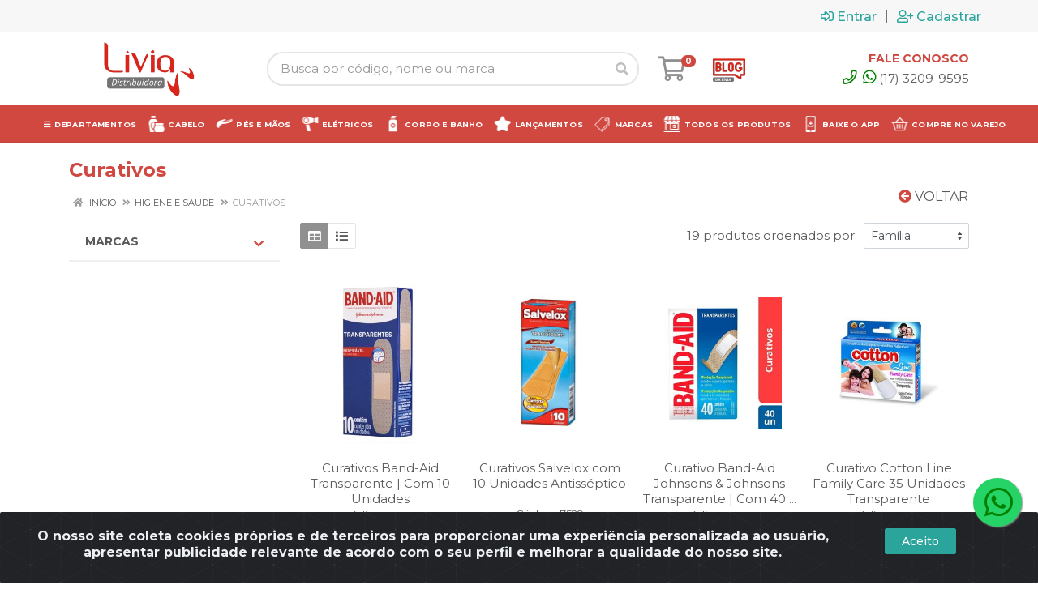

--- FILE ---
content_type: text/html; charset=UTF-8
request_url: https://www.liviadistribuidora.com.br/higiene-e-saude/curativos
body_size: 33619
content:
<!DOCTYPE html>
<html lang="pt-BR" dir="ltr">
<head>
    <link rel="canonical" href="https://www.liviadistribuidora.com.br/higiene-e-saude/curativos">
<meta charset="UTF-8">
<meta name="viewport" content="width=device-width, initial-scale=1.0, maximum-scale=5.0">
<meta name="format-detection" content="telephone=no">
<meta name="google-site-verification" content="<meta name=" />
<meta name="facebook-domain-verification" content="si2cc2yaf2zohi7fvhfwk5lkluh4cg" />
<meta name="kdt:page" content="category"> 
<title>Curativos | Lívia Distribuidora</title>
<link rel="icon" type="image/png" href="https://assets.agilecdn.com.br/images/ico_liviadistribuidora.png?v=690" alt="Curativos | Lívia Distribuidora">
        <link rel="stylesheet" href="https://fonts.googleapis.com/css?family=Montserrat:400,400i,500,500i,700,700i&display=swap" media="print" onload="if(media!='all')media='all'">
        <link rel="preload" href="https://assets.agilecdn.com.br/css/bootstrap.min.css" as="style"/>
<link rel="preload" href="https://assets.agilecdn.com.br/css/cookiealert.css" as="style"/>
<link rel="preload" href="https://assets.agilecdn.com.br/css/style.css?v=10161" as="style"/>
<link rel="preload" href="https://liviadistribuidora.agilecdn.com.br/css/style-1764693504.css" as="style"/>
<link rel="preload" href="https://assets.agilecdn.com.br/js/jquery.min.js?v=10161" as="script"/>
<link rel="preload" href="https://assets.agilecdn.com.br/js/bootstrap.bundle.min.js" as="script"/>
<link rel="preload" href="https://assets.agilecdn.com.br/js/cookiealert.js" as="script"/>
<link rel="preload" href="https://assets.agilecdn.com.br/js/scripts.js?v=10161" as="script"/>
<link rel="stylesheet" href="https://assets.agilecdn.com.br/css/bootstrap.min.css"/>
<link rel="stylesheet" href="https://assets.agilecdn.com.br/css/cookiealert.css"/>
<link rel="stylesheet" href="https://assets.agilecdn.com.br/css/sweetalert2.css"/>
<link rel="stylesheet" href="https://assets.agilecdn.com.br/css/owl.carousel.min.css" media="print" onload="if(media!='all')media='all'"/>
<link rel="stylesheet" href="https://assets.agilecdn.com.br/css/jquery.datetimepicker.min.css" media="print" onload="if(media!='all')media='all'"/>
<link rel="stylesheet" href="https://assets.agilecdn.com.br/css/photoswipe.css" media="print" onload="if(media!='all')media='all'"/>
<link rel="stylesheet" href="https://assets.agilecdn.com.br/css/default-skin.css" media="print" onload="if(media!='all')media='all'"/>
<link rel="stylesheet" href="https://assets.agilecdn.com.br/font-awesome/css/all.min.css" media="print" onload="if(media!='all')media='all'"/>
<link rel="stylesheet" href="https://assets.agilecdn.com.br/fonts/theme/theme.css" media="print" onload="if(media!='all')media='all'"/>
<link rel="stylesheet" href="https://assets.agilecdn.com.br/css/choices.min.css" media="print" onload="if(media!='all')media='all'"/>
<link rel="stylesheet" href="https://assets.agilecdn.com.br/css/jquery.countdown.css" media="print" onload="if(media!='all')media='all'"/>
<link rel="stylesheet" href="https://assets.agilecdn.com.br/css/cart-assistant-widget.css?v=10161">
<link rel="stylesheet" href="https://fonts.googleapis.com/css?family=Roboto:400,400i,500,500i,700,700i&display=swap" media="print" onload="if(media!='all')media='all'"/>
<link rel="stylesheet" href="https://assets.agilecdn.com.br/css/style.css?v=10161"/>
<link rel="stylesheet" href="https://liviadistribuidora.agilecdn.com.br/css/style-1764693504.css"/>
<script nonce="eashVzsYaUdhuZdBkAEESA==">window.dataLayer = window.dataLayer || [];</script>
                <script nonce="eashVzsYaUdhuZdBkAEESA==" async src="https://www.googletagmanager.com/gtag/js?id=G-SFL4XNVC69"></script>
            <script nonce="eashVzsYaUdhuZdBkAEESA==">
            function gtag(){
                window.dataLayer = window.dataLayer || [];
                window.dataLayer.push(arguments);
            }
            gtag('js', new Date());
            gtag('config', 'G-SFL4XNVC69', { 'anonymize_ip': true });
            </script>
                    <script nonce="eashVzsYaUdhuZdBkAEESA==" async src="https://www.googletagmanager.com/gtag/js?id=G-8RDK425VFH"></script>
            <script nonce="eashVzsYaUdhuZdBkAEESA==">
            function gtag(){
                window.dataLayer = window.dataLayer || [];
                window.dataLayer.push(arguments);
            }
            gtag('js', new Date());
            gtag('config', 'G-8RDK425VFH', { 'anonymize_ip': true });
            </script>
                <script nonce="eashVzsYaUdhuZdBkAEESA==">
                </script>
                        <script nonce="eashVzsYaUdhuZdBkAEESA==">(function(w,d,s,l,i){w[l]=w[l]||[];w[l].push({'gtm.start':
            new Date().getTime(),event:'gtm.js'});var f=d.getElementsByTagName(s)[0],
            j=d.createElement(s),dl=l!='dataLayer'?'&l='+l:'';j.defer=true;j.src=
            'https://www.googletagmanager.com/gtm.js?id='+i+dl;f.parentNode.insertBefore(j,f);
            })(window,document,'script','dataLayer','GTM-NQDGM6T');</script>
                <span class="d-none">{"data":[{"event_name":"PageView","event_time":1768458305,"event_source_url":"https:\/\/www.liviadistribuidora.com.br\/higiene-e-saude\/curativos","action_source":"website","user_data":{"client_ip_address":"::ffff:12bf:b631","client_user_agent":"Mozilla\/5.0 (Macintosh; Intel Mac OS X 10_15_7) AppleWebKit\/537.36 (KHTML, like Gecko) Chrome\/131.0.0.0 Safari\/537.36; ClaudeBot\/1.0; +claudebot@anthropic.com)"}}]}</span><span class="d-none">{"error":{"message":"Invalid OAuth access token - Cannot parse access token","type":"OAuthException","code":190,"fbtrace_id":"APc8-cnCltQE9Qd6I61NZPH"}}</span>            <script nonce="eashVzsYaUdhuZdBkAEESA==">
        function gtag_report_conversion(url) {
            var callback = function () {
                if (typeof(url) != 'undefined') {
                }
            };
                        return true;
        }
    </script>
<script nonce="eashVzsYaUdhuZdBkAEESA==" type="application/javascript" async src="https://d335luupugsy2.cloudfront.net/js/loader-scripts/49877ba3-c495-4364-b946-f13f1cc4a3a1-loader.js"></script>
    <!-- Google Tag Manager -->
<script>(function(w,d,s,l,i){w[l]=w[l]||[];w[l].push({'gtm.start':
new Date().getTime(),event:'gtm.js'});var f=d.getElementsByTagName(s)[0],
j=d.createElement(s),dl=l!='dataLayer'?'&l='+l:'';j.async=true;j.src=
'https://www.googletagmanager.com/gtm.js?id='+i+dl;f.parentNode.insertBefore(j,f);
})(window,document,'script','dataLayer','GTM-NQDGM6T');</script>
<!-- End Google Tag Manager --></head>
<body class="body-departamento">
                        <noscript><iframe src="https://www.googletagmanager.com/ns.html?id=GTM-NQDGM6T" height="0" width="0" style="display:none;visibility:hidden"></iframe></noscript>
                <div class="mobilemenu">
    <div class="mobilemenu__backdrop"></div>
    <div class="mobilemenu__body">
        <div class="mobilemenu__header">
            <div class="mobilemenu__title"><i class="fas fa-bars"></i> MENU</div>
            <button type="button" class="mobilemenu__close">
                <i class="fas fa-times"></i>
            </button>
        </div>
        <div class="mobilemenu__content">
            <ul class="mobile-links mobile-links--level--0" data-collapse data-collapse-opened-class="mobile-links__item--open">
                                                                                                                            <li class="mobile-links__item" data-collapse-item>
                        <div class="mobile-links__item-title">
                            <a href="https://www.liviadistribuidora.com.br/entrar" class="mobile-links__item-link"><i class="far fa-sign-in-alt"></i>Entrar</a>
                        </div>
                    </li>
                                                            <li class="mobile-links__item" data-collapse-item>
                        <div class="mobile-links__item-title">
                            <a href="https://www.liviadistribuidora.com.br/cadastrar" class="mobile-links__item-link"><i class="far fa-user-plus"></i>Solicitar Cadastro</a>
                        </div>
                    </li>
                                                                                            <li class="mobile-links__item__start"></li>
                                                                                    <div class="mobilemenu__header">
                                        <div class="mobilemenu__title"><i class="fas fa-bars"></i> DEPARTAMENTOS</div>
                                    </div>
                                                                                                    <li class="mobile-links__item" data-collapse-item>
                                        <div class="mobile-links__item-title">
                                            <a class="mobile-links__item-link" href="https://www.liviadistribuidora.com.br/acessorios">
                                                                                                ACESSORIOS                                            </a>
                                                                                            <button class="mobile-links__item-toggle" type="button" data-collapse-trigger>
                                                    <i class="fas fa-chevron-down ml-1 mobile-links__item-arrow"></i>
                                                </button>
                                                                                    </div>
                                        <div class="mobile-links__item-sub-links" data-collapse-content>
                                            <ul class="mobile-links mobile-links--level--1">
                                                                                                            <li class="mobile-links__item" data-collapse-item>
                                                                <div class="mobile-links__item-title">
                                                                    <a href="https://www.liviadistribuidora.com.br/acessorios/acessorios" target="" class="mobile-links__item-link">
                                                                        Acessorios                                                                    </a>
                                                                </div>
                                                            </li>
                                                                                                    </ul>
                                        </div>
                                    </li>
                                                                    <li class="mobile-links__item" data-collapse-item>
                                        <div class="mobile-links__item-title">
                                            <a class="mobile-links__item-link" href="https://www.liviadistribuidora.com.br/aparelhos-eletricos">
                                                                                                APARELHOS ELETRICOS                                            </a>
                                                                                            <button class="mobile-links__item-toggle" type="button" data-collapse-trigger>
                                                    <i class="fas fa-chevron-down ml-1 mobile-links__item-arrow"></i>
                                                </button>
                                                                                    </div>
                                        <div class="mobile-links__item-sub-links" data-collapse-content>
                                            <ul class="mobile-links mobile-links--level--1">
                                                                                                            <li class="mobile-links__item" data-collapse-item>
                                                                <div class="mobile-links__item-title">
                                                                    <a href="https://www.liviadistribuidora.com.br/aparelhos-eletricos/cabelos" target="" class="mobile-links__item-link">
                                                                        Cabelos                                                                    </a>
                                                                </div>
                                                            </li>
                                                                                                    </ul>
                                        </div>
                                    </li>
                                                                    <li class="mobile-links__item" data-collapse-item>
                                        <div class="mobile-links__item-title">
                                            <a class="mobile-links__item-link" href="https://www.liviadistribuidora.com.br/cabelos">
                                                                                                CABELOS                                            </a>
                                                                                            <button class="mobile-links__item-toggle" type="button" data-collapse-trigger>
                                                    <i class="fas fa-chevron-down ml-1 mobile-links__item-arrow"></i>
                                                </button>
                                                                                    </div>
                                        <div class="mobile-links__item-sub-links" data-collapse-content>
                                            <ul class="mobile-links mobile-links--level--1">
                                                                                                            <li class="mobile-links__item" data-collapse-item>
                                                                <div class="mobile-links__item-title">
                                                                    <a href="https://www.liviadistribuidora.com.br/cabelos/acessorios-cabeleireiro" target="" class="mobile-links__item-link">
                                                                        Acessorios Cabeleireiro                                                                    </a>
                                                                </div>
                                                            </li>
                                                                                                                    <li class="mobile-links__item" data-collapse-item>
                                                                <div class="mobile-links__item-title">
                                                                    <a href="https://www.liviadistribuidora.com.br/cabelos/ampolas-e-tonicos" target="" class="mobile-links__item-link">
                                                                        Ampolas e Tônicos                                                                    </a>
                                                                </div>
                                                            </li>
                                                                                                                    <li class="mobile-links__item" data-collapse-item>
                                                                <div class="mobile-links__item-title">
                                                                    <a href="https://www.liviadistribuidora.com.br/cabelos/aparelhos-eletricos" target="" class="mobile-links__item-link">
                                                                        Aparelhos Elétricos                                                                    </a>
                                                                </div>
                                                            </li>
                                                                                                                    <li class="mobile-links__item" data-collapse-item>
                                                                <div class="mobile-links__item-title">
                                                                    <a href="https://www.liviadistribuidora.com.br/cabelos/coloracao" target="" class="mobile-links__item-link">
                                                                        Coloração                                                                    </a>
                                                                </div>
                                                            </li>
                                                                                                                    <li class="mobile-links__item" data-collapse-item>
                                                                <div class="mobile-links__item-title">
                                                                    <a href="https://www.liviadistribuidora.com.br/cabelos/condicionador" target="" class="mobile-links__item-link">
                                                                        Condicionador                                                                    </a>
                                                                </div>
                                                            </li>
                                                                                                                    <li class="mobile-links__item" data-collapse-item>
                                                                <div class="mobile-links__item-title">
                                                                    <a href="https://www.liviadistribuidora.com.br/cabelos/condicionador" target="" class="mobile-links__item-link">
                                                                        Condicionador                                                                    </a>
                                                                </div>
                                                            </li>
                                                                                                                    <li class="mobile-links__item" data-collapse-item>
                                                                <div class="mobile-links__item-title">
                                                                    <a href="https://www.liviadistribuidora.com.br/cabelos/creme-de-pentear" target="" class="mobile-links__item-link">
                                                                        Creme de Pentear                                                                    </a>
                                                                </div>
                                                            </li>
                                                                                                                    <li class="mobile-links__item" data-collapse-item>
                                                                <div class="mobile-links__item-title">
                                                                    <a href="https://www.liviadistribuidora.com.br/cabelos/cutelaria" target="" class="mobile-links__item-link">
                                                                        Cutelaria                                                                    </a>
                                                                </div>
                                                            </li>
                                                                                                                    <li class="mobile-links__item" data-collapse-item>
                                                                <div class="mobile-links__item-title">
                                                                    <a href="https://www.liviadistribuidora.com.br/cabelos/escovas-e-pentes" target="" class="mobile-links__item-link">
                                                                        Escovas e Pentes                                                                    </a>
                                                                </div>
                                                            </li>
                                                                                                                    <li class="mobile-links__item" data-collapse-item>
                                                                <div class="mobile-links__item-title">
                                                                    <a href="https://www.liviadistribuidora.com.br/cabelos/finalizador" target="" class="mobile-links__item-link">
                                                                        Finalizador                                                                    </a>
                                                                </div>
                                                            </li>
                                                                                                                    <li class="mobile-links__item" data-collapse-item>
                                                                <div class="mobile-links__item-title">
                                                                    <a href="https://www.liviadistribuidora.com.br/cabelos/kit" target="" class="mobile-links__item-link">
                                                                        Kit                                                                    </a>
                                                                </div>
                                                            </li>
                                                                                                                    <li class="mobile-links__item" data-collapse-item>
                                                                <div class="mobile-links__item-title">
                                                                    <a href="https://www.liviadistribuidora.com.br/cabelos/mascara-hidratante" target="" class="mobile-links__item-link">
                                                                        Máscara Hidratante                                                                    </a>
                                                                </div>
                                                            </li>
                                                                                                                    <li class="mobile-links__item" data-collapse-item>
                                                                <div class="mobile-links__item-title">
                                                                    <a href="https://www.liviadistribuidora.com.br/cabelos/pentear" target="" class="mobile-links__item-link">
                                                                        Pentear                                                                     </a>
                                                                </div>
                                                            </li>
                                                                                                                    <li class="mobile-links__item" data-collapse-item>
                                                                <div class="mobile-links__item-title">
                                                                    <a href="https://www.liviadistribuidora.com.br/cabelos/shampoo" target="" class="mobile-links__item-link">
                                                                        Shampoo                                                                    </a>
                                                                </div>
                                                            </li>
                                                                                                                    <li class="mobile-links__item" data-collapse-item>
                                                                <div class="mobile-links__item-title">
                                                                    <a href="https://www.liviadistribuidora.com.br/cabelos/toucador" target="" class="mobile-links__item-link">
                                                                        Toucador                                                                    </a>
                                                                </div>
                                                            </li>
                                                                                                                    <li class="mobile-links__item" data-collapse-item>
                                                                <div class="mobile-links__item-title">
                                                                    <a href="https://www.liviadistribuidora.com.br/cabelos/transformacao" target="" class="mobile-links__item-link">
                                                                        Transformacao                                                                    </a>
                                                                </div>
                                                            </li>
                                                                                                                    <li class="mobile-links__item" data-collapse-item>
                                                                <div class="mobile-links__item-title">
                                                                    <a href="https://www.liviadistribuidora.com.br/cabelos/tratamento" target="" class="mobile-links__item-link">
                                                                        Tratamento                                                                    </a>
                                                                </div>
                                                            </li>
                                                                                                    </ul>
                                        </div>
                                    </li>
                                                                    <li class="mobile-links__item" data-collapse-item>
                                        <div class="mobile-links__item-title">
                                            <a class="mobile-links__item-link" href="https://www.liviadistribuidora.com.br/corpo-e-banho">
                                                                                                CORPO E BANHO                                            </a>
                                                                                            <button class="mobile-links__item-toggle" type="button" data-collapse-trigger>
                                                    <i class="fas fa-chevron-down ml-1 mobile-links__item-arrow"></i>
                                                </button>
                                                                                    </div>
                                        <div class="mobile-links__item-sub-links" data-collapse-content>
                                            <ul class="mobile-links mobile-links--level--1">
                                                                                                            <li class="mobile-links__item" data-collapse-item>
                                                                <div class="mobile-links__item-title">
                                                                    <a href="https://www.liviadistribuidora.com.br/corpo-e-banho/banho" target="" class="mobile-links__item-link">
                                                                        Banho                                                                    </a>
                                                                </div>
                                                            </li>
                                                                                                                    <li class="mobile-links__item" data-collapse-item>
                                                                <div class="mobile-links__item-title">
                                                                    <a href="https://www.liviadistribuidora.com.br/corpo-e-banho/banho" target="" class="mobile-links__item-link">
                                                                        Banho                                                                    </a>
                                                                </div>
                                                            </li>
                                                                                                                    <li class="mobile-links__item" data-collapse-item>
                                                                <div class="mobile-links__item-title">
                                                                    <a href="https://www.liviadistribuidora.com.br/corpo-e-banho/colonias-e-lavandas" target="" class="mobile-links__item-link">
                                                                        Colônias e Lavandas                                                                    </a>
                                                                </div>
                                                            </li>
                                                                                                                    <li class="mobile-links__item" data-collapse-item>
                                                                <div class="mobile-links__item-title">
                                                                    <a href="https://www.liviadistribuidora.com.br/corpo-e-banho/desodorantes" target="" class="mobile-links__item-link">
                                                                        Desodorantes                                                                    </a>
                                                                </div>
                                                            </li>
                                                                                                                    <li class="mobile-links__item" data-collapse-item>
                                                                <div class="mobile-links__item-title">
                                                                    <a href="https://www.liviadistribuidora.com.br/corpo-e-banho/esfoliante" target="" class="mobile-links__item-link">
                                                                        Esfoliante                                                                    </a>
                                                                </div>
                                                            </li>
                                                                                                                    <li class="mobile-links__item" data-collapse-item>
                                                                <div class="mobile-links__item-title">
                                                                    <a href="https://www.liviadistribuidora.com.br/corpo-e-banho/hidratante" target="" class="mobile-links__item-link">
                                                                        Hidratante                                                                    </a>
                                                                </div>
                                                            </li>
                                                                                                                    <li class="mobile-links__item" data-collapse-item>
                                                                <div class="mobile-links__item-title">
                                                                    <a href="https://www.liviadistribuidora.com.br/corpo-e-banho/hidratantes" target="" class="mobile-links__item-link">
                                                                        Hidratantes                                                                    </a>
                                                                </div>
                                                            </li>
                                                                                                                    <li class="mobile-links__item" data-collapse-item>
                                                                <div class="mobile-links__item-title">
                                                                    <a href="https://www.liviadistribuidora.com.br/corpo-e-banho/kit" target="" class="mobile-links__item-link">
                                                                        Kit                                                                    </a>
                                                                </div>
                                                            </li>
                                                                                                                    <li class="mobile-links__item" data-collapse-item>
                                                                <div class="mobile-links__item-title">
                                                                    <a href="https://www.liviadistribuidora.com.br/corpo-e-banho/oleos" target="" class="mobile-links__item-link">
                                                                        Oleos                                                                    </a>
                                                                </div>
                                                            </li>
                                                                                                                    <li class="mobile-links__item" data-collapse-item>
                                                                <div class="mobile-links__item-title">
                                                                    <a href="https://www.liviadistribuidora.com.br/corpo-e-banho/repelente" target="" class="mobile-links__item-link">
                                                                        Repelente                                                                    </a>
                                                                </div>
                                                            </li>
                                                                                                                    <li class="mobile-links__item" data-collapse-item>
                                                                <div class="mobile-links__item-title">
                                                                    <a href="https://www.liviadistribuidora.com.br/corpo-e-banho/sabonete" target="" class="mobile-links__item-link">
                                                                        Sabonete                                                                    </a>
                                                                </div>
                                                            </li>
                                                                                                                    <li class="mobile-links__item" data-collapse-item>
                                                                <div class="mobile-links__item-title">
                                                                    <a href="https://www.liviadistribuidora.com.br/corpo-e-banho/solar" target="" class="mobile-links__item-link">
                                                                        Solar                                                                    </a>
                                                                </div>
                                                            </li>
                                                                                                                    <li class="mobile-links__item" data-collapse-item>
                                                                <div class="mobile-links__item-title">
                                                                    <a href="https://www.liviadistribuidora.com.br/corpo-e-banho/spa" target="" class="mobile-links__item-link">
                                                                        Spa                                                                    </a>
                                                                </div>
                                                            </li>
                                                                                                                    <li class="mobile-links__item" data-collapse-item>
                                                                <div class="mobile-links__item-title">
                                                                    <a href="https://www.liviadistribuidora.com.br/corpo-e-banho/talco" target="" class="mobile-links__item-link">
                                                                        Talco                                                                    </a>
                                                                </div>
                                                            </li>
                                                                                                    </ul>
                                        </div>
                                    </li>
                                                                    <li class="mobile-links__item" data-collapse-item>
                                        <div class="mobile-links__item-title">
                                            <a class="mobile-links__item-link" href="https://www.liviadistribuidora.com.br/depilacao">
                                                                                                DEPILACAO                                            </a>
                                                                                            <button class="mobile-links__item-toggle" type="button" data-collapse-trigger>
                                                    <i class="fas fa-chevron-down ml-1 mobile-links__item-arrow"></i>
                                                </button>
                                                                                    </div>
                                        <div class="mobile-links__item-sub-links" data-collapse-content>
                                            <ul class="mobile-links mobile-links--level--1">
                                                                                                            <li class="mobile-links__item" data-collapse-item>
                                                                <div class="mobile-links__item-title">
                                                                    <a href="https://www.liviadistribuidora.com.br/depilacao/acessorios" target="" class="mobile-links__item-link">
                                                                        Acessórios                                                                    </a>
                                                                </div>
                                                            </li>
                                                                                                                    <li class="mobile-links__item" data-collapse-item>
                                                                <div class="mobile-links__item-title">
                                                                    <a href="https://www.liviadistribuidora.com.br/depilacao/aparelhos-eletricos" target="" class="mobile-links__item-link">
                                                                        Aparelhos Elétricos                                                                    </a>
                                                                </div>
                                                            </li>
                                                                                                                    <li class="mobile-links__item" data-collapse-item>
                                                                <div class="mobile-links__item-title">
                                                                    <a href="https://www.liviadistribuidora.com.br/depilacao/aparelhos-para-depilacao" target="" class="mobile-links__item-link">
                                                                        Aparelhos para Depilacao                                                                    </a>
                                                                </div>
                                                            </li>
                                                                                                                    <li class="mobile-links__item" data-collapse-item>
                                                                <div class="mobile-links__item-title">
                                                                    <a href="https://www.liviadistribuidora.com.br/depilacao/cera-para-depilacao" target="" class="mobile-links__item-link">
                                                                        Cera para Depilacao                                                                    </a>
                                                                </div>
                                                            </li>
                                                                                                                    <li class="mobile-links__item" data-collapse-item>
                                                                <div class="mobile-links__item-title">
                                                                    <a href="https://www.liviadistribuidora.com.br/depilacao/depilacao" target="" class="mobile-links__item-link">
                                                                        Depilacao                                                                    </a>
                                                                </div>
                                                            </li>
                                                                                                                    <li class="mobile-links__item" data-collapse-item>
                                                                <div class="mobile-links__item-title">
                                                                    <a href="https://www.liviadistribuidora.com.br/depilacao/folhas" target="" class="mobile-links__item-link">
                                                                        Folhas                                                                    </a>
                                                                </div>
                                                            </li>
                                                                                                                    <li class="mobile-links__item" data-collapse-item>
                                                                <div class="mobile-links__item-title">
                                                                    <a href="https://www.liviadistribuidora.com.br/depilacao/lencol" target="" class="mobile-links__item-link">
                                                                        Lencol                                                                    </a>
                                                                </div>
                                                            </li>
                                                                                                                    <li class="mobile-links__item" data-collapse-item>
                                                                <div class="mobile-links__item-title">
                                                                    <a href="https://www.liviadistribuidora.com.br/depilacao/pos-depilacao" target="" class="mobile-links__item-link">
                                                                        Pos Depilacao                                                                    </a>
                                                                </div>
                                                            </li>
                                                                                                                    <li class="mobile-links__item" data-collapse-item>
                                                                <div class="mobile-links__item-title">
                                                                    <a href="https://www.liviadistribuidora.com.br/depilacao/pre-depilacao" target="" class="mobile-links__item-link">
                                                                        Pre Depilacao                                                                    </a>
                                                                </div>
                                                            </li>
                                                                                                    </ul>
                                        </div>
                                    </li>
                                                                    <li class="mobile-links__item" data-collapse-item>
                                        <div class="mobile-links__item-title">
                                            <a class="mobile-links__item-link" href="https://www.liviadistribuidora.com.br/estetica-corporal">
                                                                                                ESTETICA CORPORAL                                            </a>
                                                                                            <button class="mobile-links__item-toggle" type="button" data-collapse-trigger>
                                                    <i class="fas fa-chevron-down ml-1 mobile-links__item-arrow"></i>
                                                </button>
                                                                                    </div>
                                        <div class="mobile-links__item-sub-links" data-collapse-content>
                                            <ul class="mobile-links mobile-links--level--1">
                                                                                                            <li class="mobile-links__item" data-collapse-item>
                                                                <div class="mobile-links__item-title">
                                                                    <a href="https://www.liviadistribuidora.com.br/estetica-corporal/aparelhos-eletricos" target="" class="mobile-links__item-link">
                                                                        Aparelhos Elétricos                                                                    </a>
                                                                </div>
                                                            </li>
                                                                                                                    <li class="mobile-links__item" data-collapse-item>
                                                                <div class="mobile-links__item-title">
                                                                    <a href="https://www.liviadistribuidora.com.br/estetica-corporal/massagem" target="" class="mobile-links__item-link">
                                                                        Massagem                                                                    </a>
                                                                </div>
                                                            </li>
                                                                                                    </ul>
                                        </div>
                                    </li>
                                                                    <li class="mobile-links__item" data-collapse-item>
                                        <div class="mobile-links__item-title">
                                            <a class="mobile-links__item-link" href="https://www.liviadistribuidora.com.br/estetica-facial">
                                                                                                ESTETICA FACIAL                                            </a>
                                                                                            <button class="mobile-links__item-toggle" type="button" data-collapse-trigger>
                                                    <i class="fas fa-chevron-down ml-1 mobile-links__item-arrow"></i>
                                                </button>
                                                                                    </div>
                                        <div class="mobile-links__item-sub-links" data-collapse-content>
                                            <ul class="mobile-links mobile-links--level--1">
                                                                                                            <li class="mobile-links__item" data-collapse-item>
                                                                <div class="mobile-links__item-title">
                                                                    <a href="https://www.liviadistribuidora.com.br/estetica-facial/acessorios-sobrancelha" target="" class="mobile-links__item-link">
                                                                        Acessórios Sobrancelha                                                                    </a>
                                                                </div>
                                                            </li>
                                                                                                    </ul>
                                        </div>
                                    </li>
                                                                    <li class="mobile-links__item" data-collapse-item>
                                        <div class="mobile-links__item-title">
                                            <a class="mobile-links__item-link" href="https://www.liviadistribuidora.com.br/facial">
                                                                                                FACIAL                                            </a>
                                                                                            <button class="mobile-links__item-toggle" type="button" data-collapse-trigger>
                                                    <i class="fas fa-chevron-down ml-1 mobile-links__item-arrow"></i>
                                                </button>
                                                                                    </div>
                                        <div class="mobile-links__item-sub-links" data-collapse-content>
                                            <ul class="mobile-links mobile-links--level--1">
                                                                                                            <li class="mobile-links__item" data-collapse-item>
                                                                <div class="mobile-links__item-title">
                                                                    <a href="https://www.liviadistribuidora.com.br/facial/hidratacao" target="" class="mobile-links__item-link">
                                                                        Hidratacao                                                                    </a>
                                                                </div>
                                                            </li>
                                                                                                                    <li class="mobile-links__item" data-collapse-item>
                                                                <div class="mobile-links__item-title">
                                                                    <a href="https://www.liviadistribuidora.com.br/facial/limpeza" target="" class="mobile-links__item-link">
                                                                        Limpeza                                                                    </a>
                                                                </div>
                                                            </li>
                                                                                                                    <li class="mobile-links__item" data-collapse-item>
                                                                <div class="mobile-links__item-title">
                                                                    <a href="https://www.liviadistribuidora.com.br/facial/tratamento" target="" class="mobile-links__item-link">
                                                                        Tratamento                                                                    </a>
                                                                </div>
                                                            </li>
                                                                                                    </ul>
                                        </div>
                                    </li>
                                                                    <li class="mobile-links__item" data-collapse-item>
                                        <div class="mobile-links__item-title">
                                            <a class="mobile-links__item-link" href="https://www.liviadistribuidora.com.br/generico">
                                                                                                GENERICO                                            </a>
                                                                                            <button class="mobile-links__item-toggle" type="button" data-collapse-trigger>
                                                    <i class="fas fa-chevron-down ml-1 mobile-links__item-arrow"></i>
                                                </button>
                                                                                    </div>
                                        <div class="mobile-links__item-sub-links" data-collapse-content>
                                            <ul class="mobile-links mobile-links--level--1">
                                                                                                            <li class="mobile-links__item" data-collapse-item>
                                                                <div class="mobile-links__item-title">
                                                                    <a href="https://www.liviadistribuidora.com.br/generico/generico" target="" class="mobile-links__item-link">
                                                                        GENERICO                                                                    </a>
                                                                </div>
                                                            </li>
                                                                                                    </ul>
                                        </div>
                                    </li>
                                                                    <li class="mobile-links__item" data-collapse-item>
                                        <div class="mobile-links__item-title">
                                            <a class="mobile-links__item-link" href="https://www.liviadistribuidora.com.br/higiene-e-saude">
                                                                                                HIGIENE E SAUDE                                            </a>
                                                                                            <button class="mobile-links__item-toggle" type="button" data-collapse-trigger>
                                                    <i class="fas fa-chevron-down ml-1 mobile-links__item-arrow"></i>
                                                </button>
                                                                                    </div>
                                        <div class="mobile-links__item-sub-links" data-collapse-content>
                                            <ul class="mobile-links mobile-links--level--1">
                                                                                                            <li class="mobile-links__item" data-collapse-item>
                                                                <div class="mobile-links__item-title">
                                                                    <a href="https://www.liviadistribuidora.com.br/higiene-e-saude/absorvente-e-protetor" target="" class="mobile-links__item-link">
                                                                        Absorvente e Protetor                                                                    </a>
                                                                </div>
                                                            </li>
                                                                                                                    <li class="mobile-links__item" data-collapse-item>
                                                                <div class="mobile-links__item-title">
                                                                    <a href="https://www.liviadistribuidora.com.br/higiene-e-saude/algodao" target="" class="mobile-links__item-link">
                                                                        Algodao                                                                    </a>
                                                                </div>
                                                            </li>
                                                                                                                    <li class="mobile-links__item" data-collapse-item>
                                                                <div class="mobile-links__item-title">
                                                                    <a href="https://www.liviadistribuidora.com.br/higiene-e-saude/antissepticos" target="" class="mobile-links__item-link">
                                                                        Antissepticos                                                                    </a>
                                                                </div>
                                                            </li>
                                                                                                                    <li class="mobile-links__item" data-collapse-item>
                                                                <div class="mobile-links__item-title">
                                                                    <a href="https://www.liviadistribuidora.com.br/higiene-e-saude/curativos" target="" class="mobile-links__item-link">
                                                                        Curativos                                                                    </a>
                                                                </div>
                                                            </li>
                                                                                                                    <li class="mobile-links__item" data-collapse-item>
                                                                <div class="mobile-links__item-title">
                                                                    <a href="https://www.liviadistribuidora.com.br/higiene-e-saude/hastes-flexiveis" target="" class="mobile-links__item-link">
                                                                        Hastes Flexiveis                                                                    </a>
                                                                </div>
                                                            </li>
                                                                                                                    <li class="mobile-links__item" data-collapse-item>
                                                                <div class="mobile-links__item-title">
                                                                    <a href="https://www.liviadistribuidora.com.br/higiene-e-saude/lencos" target="" class="mobile-links__item-link">
                                                                        Lencos                                                                    </a>
                                                                </div>
                                                            </li>
                                                                                                                    <li class="mobile-links__item" data-collapse-item>
                                                                <div class="mobile-links__item-title">
                                                                    <a href="https://www.liviadistribuidora.com.br/higiene-e-saude/mascara-facial" target="" class="mobile-links__item-link">
                                                                        Máscara Facial                                                                    </a>
                                                                </div>
                                                            </li>
                                                                                                                    <li class="mobile-links__item" data-collapse-item>
                                                                <div class="mobile-links__item-title">
                                                                    <a href="https://www.liviadistribuidora.com.br/higiene-e-saude/preservativos" target="" class="mobile-links__item-link">
                                                                        Preservativos                                                                    </a>
                                                                </div>
                                                            </li>
                                                                                                    </ul>
                                        </div>
                                    </li>
                                                                    <li class="mobile-links__item" data-collapse-item>
                                        <div class="mobile-links__item-title">
                                            <a class="mobile-links__item-link" href="https://www.liviadistribuidora.com.br/homem">
                                                                                                HOMEM                                            </a>
                                                                                            <button class="mobile-links__item-toggle" type="button" data-collapse-trigger>
                                                    <i class="fas fa-chevron-down ml-1 mobile-links__item-arrow"></i>
                                                </button>
                                                                                    </div>
                                        <div class="mobile-links__item-sub-links" data-collapse-content>
                                            <ul class="mobile-links mobile-links--level--1">
                                                                                                            <li class="mobile-links__item" data-collapse-item>
                                                                <div class="mobile-links__item-title">
                                                                    <a href="https://www.liviadistribuidora.com.br/homem/barba" target="" class="mobile-links__item-link">
                                                                        Barba                                                                    </a>
                                                                </div>
                                                            </li>
                                                                                                    </ul>
                                        </div>
                                    </li>
                                                                    <li class="mobile-links__item" data-collapse-item>
                                        <div class="mobile-links__item-title">
                                            <a class="mobile-links__item-link" href="https://www.liviadistribuidora.com.br/infantil">
                                                                                                INFANTIL                                            </a>
                                                                                            <button class="mobile-links__item-toggle" type="button" data-collapse-trigger>
                                                    <i class="fas fa-chevron-down ml-1 mobile-links__item-arrow"></i>
                                                </button>
                                                                                    </div>
                                        <div class="mobile-links__item-sub-links" data-collapse-content>
                                            <ul class="mobile-links mobile-links--level--1">
                                                                                                            <li class="mobile-links__item" data-collapse-item>
                                                                <div class="mobile-links__item-title">
                                                                    <a href="https://www.liviadistribuidora.com.br/infantil/acessorios-bebe" target="" class="mobile-links__item-link">
                                                                        Acessorios Bebe                                                                    </a>
                                                                </div>
                                                            </li>
                                                                                                                    <li class="mobile-links__item" data-collapse-item>
                                                                <div class="mobile-links__item-title">
                                                                    <a href="https://www.liviadistribuidora.com.br/infantil/cabelo" target="" class="mobile-links__item-link">
                                                                        Cabelo                                                                    </a>
                                                                </div>
                                                            </li>
                                                                                                                    <li class="mobile-links__item" data-collapse-item>
                                                                <div class="mobile-links__item-title">
                                                                    <a href="https://www.liviadistribuidora.com.br/infantil/corpo-e-banho" target="" class="mobile-links__item-link">
                                                                        Corpo e Banho                                                                    </a>
                                                                </div>
                                                            </li>
                                                                                                                    <li class="mobile-links__item" data-collapse-item>
                                                                <div class="mobile-links__item-title">
                                                                    <a href="https://www.liviadistribuidora.com.br/infantil/creme-de-pentear" target="" class="mobile-links__item-link">
                                                                        Creme de Pentear                                                                    </a>
                                                                </div>
                                                            </li>
                                                                                                                    <li class="mobile-links__item" data-collapse-item>
                                                                <div class="mobile-links__item-title">
                                                                    <a href="https://www.liviadistribuidora.com.br/infantil/finalizador" target="" class="mobile-links__item-link">
                                                                        Finalizador                                                                    </a>
                                                                </div>
                                                            </li>
                                                                                                                    <li class="mobile-links__item" data-collapse-item>
                                                                <div class="mobile-links__item-title">
                                                                    <a href="https://www.liviadistribuidora.com.br/infantil/higiene-do-bebe" target="" class="mobile-links__item-link">
                                                                        Higiêne do Bebê                                                                    </a>
                                                                </div>
                                                            </li>
                                                                                                                    <li class="mobile-links__item" data-collapse-item>
                                                                <div class="mobile-links__item-title">
                                                                    <a href="https://www.liviadistribuidora.com.br/infantil/higiene-oral" target="" class="mobile-links__item-link">
                                                                        Higiêne Oral                                                                    </a>
                                                                </div>
                                                            </li>
                                                                                                                    <li class="mobile-links__item" data-collapse-item>
                                                                <div class="mobile-links__item-title">
                                                                    <a href="https://www.liviadistribuidora.com.br/infantil/kit" target="" class="mobile-links__item-link">
                                                                        Kit                                                                    </a>
                                                                </div>
                                                            </li>
                                                                                                                    <li class="mobile-links__item" data-collapse-item>
                                                                <div class="mobile-links__item-title">
                                                                    <a href="https://www.liviadistribuidora.com.br/infantil/sabonete" target="" class="mobile-links__item-link">
                                                                        Sabonete                                                                    </a>
                                                                </div>
                                                            </li>
                                                                                                    </ul>
                                        </div>
                                    </li>
                                                                    <li class="mobile-links__item" data-collapse-item>
                                        <div class="mobile-links__item-title">
                                            <a class="mobile-links__item-link" href="https://www.liviadistribuidora.com.br/kits-promocionais">
                                                                                                KITS PROMOCIONAIS                                            </a>
                                                                                            <button class="mobile-links__item-toggle" type="button" data-collapse-trigger>
                                                    <i class="fas fa-chevron-down ml-1 mobile-links__item-arrow"></i>
                                                </button>
                                                                                    </div>
                                        <div class="mobile-links__item-sub-links" data-collapse-content>
                                            <ul class="mobile-links mobile-links--level--1">
                                                                                                            <li class="mobile-links__item" data-collapse-item>
                                                                <div class="mobile-links__item-title">
                                                                    <a href="https://www.liviadistribuidora.com.br/kits-promocionais/cabelo" target="" class="mobile-links__item-link">
                                                                        Cabelo                                                                    </a>
                                                                </div>
                                                            </li>
                                                                                                    </ul>
                                        </div>
                                    </li>
                                                                    <li class="mobile-links__item" data-collapse-item>
                                        <div class="mobile-links__item-title">
                                            <a class="mobile-links__item-link" href="https://www.liviadistribuidora.com.br/maquiagem">
                                                                                                MAQUIAGEM                                            </a>
                                                                                            <button class="mobile-links__item-toggle" type="button" data-collapse-trigger>
                                                    <i class="fas fa-chevron-down ml-1 mobile-links__item-arrow"></i>
                                                </button>
                                                                                    </div>
                                        <div class="mobile-links__item-sub-links" data-collapse-content>
                                            <ul class="mobile-links mobile-links--level--1">
                                                                                                            <li class="mobile-links__item" data-collapse-item>
                                                                <div class="mobile-links__item-title">
                                                                    <a href="https://www.liviadistribuidora.com.br/maquiagem/acessorios" target="" class="mobile-links__item-link">
                                                                        Acessórios                                                                    </a>
                                                                </div>
                                                            </li>
                                                                                                                    <li class="mobile-links__item" data-collapse-item>
                                                                <div class="mobile-links__item-title">
                                                                    <a href="https://www.liviadistribuidora.com.br/maquiagem/face" target="" class="mobile-links__item-link">
                                                                        Face                                                                    </a>
                                                                </div>
                                                            </li>
                                                                                                                    <li class="mobile-links__item" data-collapse-item>
                                                                <div class="mobile-links__item-title">
                                                                    <a href="https://www.liviadistribuidora.com.br/maquiagem/labios" target="" class="mobile-links__item-link">
                                                                        Labios                                                                    </a>
                                                                </div>
                                                            </li>
                                                                                                                    <li class="mobile-links__item" data-collapse-item>
                                                                <div class="mobile-links__item-title">
                                                                    <a href="https://www.liviadistribuidora.com.br/maquiagem/olhos" target="" class="mobile-links__item-link">
                                                                        Olhos                                                                    </a>
                                                                </div>
                                                            </li>
                                                                                                    </ul>
                                        </div>
                                    </li>
                                                                    <li class="mobile-links__item" data-collapse-item>
                                        <div class="mobile-links__item-title">
                                            <a class="mobile-links__item-link" href="https://www.liviadistribuidora.com.br/oral-care">
                                                                                                ORAL CARE                                            </a>
                                                                                            <button class="mobile-links__item-toggle" type="button" data-collapse-trigger>
                                                    <i class="fas fa-chevron-down ml-1 mobile-links__item-arrow"></i>
                                                </button>
                                                                                    </div>
                                        <div class="mobile-links__item-sub-links" data-collapse-content>
                                            <ul class="mobile-links mobile-links--level--1">
                                                                                                            <li class="mobile-links__item" data-collapse-item>
                                                                <div class="mobile-links__item-title">
                                                                    <a href="https://www.liviadistribuidora.com.br/oral-care/acessorios-ortodonticos" target="" class="mobile-links__item-link">
                                                                        Acessorios Ortodonticos                                                                    </a>
                                                                </div>
                                                            </li>
                                                                                                                    <li class="mobile-links__item" data-collapse-item>
                                                                <div class="mobile-links__item-title">
                                                                    <a href="https://www.liviadistribuidora.com.br/oral-care/higiene-oral" target="" class="mobile-links__item-link">
                                                                        Higiene Oral                                                                    </a>
                                                                </div>
                                                            </li>
                                                                                                    </ul>
                                        </div>
                                    </li>
                                                                    <li class="mobile-links__item" data-collapse-item>
                                        <div class="mobile-links__item-title">
                                            <a class="mobile-links__item-link" href="https://www.liviadistribuidora.com.br/perfumes">
                                                                                                PERFUMES                                            </a>
                                                                                            <button class="mobile-links__item-toggle" type="button" data-collapse-trigger>
                                                    <i class="fas fa-chevron-down ml-1 mobile-links__item-arrow"></i>
                                                </button>
                                                                                    </div>
                                        <div class="mobile-links__item-sub-links" data-collapse-content>
                                            <ul class="mobile-links mobile-links--level--1">
                                                                                                            <li class="mobile-links__item" data-collapse-item>
                                                                <div class="mobile-links__item-title">
                                                                    <a href="https://www.liviadistribuidora.com.br/perfumes/nacional" target="" class="mobile-links__item-link">
                                                                        Nacional                                                                    </a>
                                                                </div>
                                                            </li>
                                                                                                    </ul>
                                        </div>
                                    </li>
                                                                    <li class="mobile-links__item" data-collapse-item>
                                        <div class="mobile-links__item-title">
                                            <a class="mobile-links__item-link" href="https://www.liviadistribuidora.com.br/pes-e-maos">
                                                                                                PES E MAOS                                            </a>
                                                                                            <button class="mobile-links__item-toggle" type="button" data-collapse-trigger>
                                                    <i class="fas fa-chevron-down ml-1 mobile-links__item-arrow"></i>
                                                </button>
                                                                                    </div>
                                        <div class="mobile-links__item-sub-links" data-collapse-content>
                                            <ul class="mobile-links mobile-links--level--1">
                                                                                                            <li class="mobile-links__item" data-collapse-item>
                                                                <div class="mobile-links__item-title">
                                                                    <a href="https://www.liviadistribuidora.com.br/pes-e-maos/acessorios-unhas" target="" class="mobile-links__item-link">
                                                                        Acessorios Unhas                                                                    </a>
                                                                </div>
                                                            </li>
                                                                                                                    <li class="mobile-links__item" data-collapse-item>
                                                                <div class="mobile-links__item-title">
                                                                    <a href="https://www.liviadistribuidora.com.br/pes-e-maos/aparelhos-eletricos" target="" class="mobile-links__item-link">
                                                                        Aparelhos Elétricos                                                                    </a>
                                                                </div>
                                                            </li>
                                                                                                                    <li class="mobile-links__item" data-collapse-item>
                                                                <div class="mobile-links__item-title">
                                                                    <a href="https://www.liviadistribuidora.com.br/pes-e-maos/cutelaria" target="" class="mobile-links__item-link">
                                                                        Cutelaria                                                                    </a>
                                                                </div>
                                                            </li>
                                                                                                                    <li class="mobile-links__item" data-collapse-item>
                                                                <div class="mobile-links__item-title">
                                                                    <a href="https://www.liviadistribuidora.com.br/pes-e-maos/esmaltes" target="" class="mobile-links__item-link">
                                                                        Esmaltes                                                                    </a>
                                                                </div>
                                                            </li>
                                                                                                                    <li class="mobile-links__item" data-collapse-item>
                                                                <div class="mobile-links__item-title">
                                                                    <a href="https://www.liviadistribuidora.com.br/pes-e-maos/lixas" target="" class="mobile-links__item-link">
                                                                        Lixas                                                                    </a>
                                                                </div>
                                                            </li>
                                                                                                                    <li class="mobile-links__item" data-collapse-item>
                                                                <div class="mobile-links__item-title">
                                                                    <a href="https://www.liviadistribuidora.com.br/pes-e-maos/lixas" target="" class="mobile-links__item-link">
                                                                        Lixas                                                                    </a>
                                                                </div>
                                                            </li>
                                                                                                                    <li class="mobile-links__item" data-collapse-item>
                                                                <div class="mobile-links__item-title">
                                                                    <a href="https://www.liviadistribuidora.com.br/pes-e-maos/podologia" target="" class="mobile-links__item-link">
                                                                        PODOLOGIA                                                                    </a>
                                                                </div>
                                                            </li>
                                                                                                                    <li class="mobile-links__item" data-collapse-item>
                                                                <div class="mobile-links__item-title">
                                                                    <a href="https://www.liviadistribuidora.com.br/pes-e-maos/unha-postica" target="" class="mobile-links__item-link">
                                                                        Unha Postiça                                                                    </a>
                                                                </div>
                                                            </li>
                                                                                                                    <li class="mobile-links__item" data-collapse-item>
                                                                <div class="mobile-links__item-title">
                                                                    <a href="https://www.liviadistribuidora.com.br/pes-e-maos/unhas" target="" class="mobile-links__item-link">
                                                                        Unhas                                                                    </a>
                                                                </div>
                                                            </li>
                                                                                                    </ul>
                                        </div>
                                    </li>
                                                                    <li class="mobile-links__item" data-collapse-item>
                                        <div class="mobile-links__item-title">
                                            <a class="mobile-links__item-link" href="https://www.liviadistribuidora.com.br/utilidades-pra-casa">
                                                                                                Utilidades pra Casa                                            </a>
                                                                                            <button class="mobile-links__item-toggle" type="button" data-collapse-trigger>
                                                    <i class="fas fa-chevron-down ml-1 mobile-links__item-arrow"></i>
                                                </button>
                                                                                    </div>
                                        <div class="mobile-links__item-sub-links" data-collapse-content>
                                            <ul class="mobile-links mobile-links--level--1">
                                                                                                            <li class="mobile-links__item" data-collapse-item>
                                                                <div class="mobile-links__item-title">
                                                                    <a href="https://www.liviadistribuidora.com.br/utilidades-pra-casa/agua-de-colonia" target="" class="mobile-links__item-link">
                                                                        água de colônia                                                                    </a>
                                                                </div>
                                                            </li>
                                                                                                                    <li class="mobile-links__item" data-collapse-item>
                                                                <div class="mobile-links__item-title">
                                                                    <a href="https://www.liviadistribuidora.com.br/utilidades-pra-casa/difusores" target="" class="mobile-links__item-link">
                                                                        Difusores                                                                    </a>
                                                                </div>
                                                            </li>
                                                                                                    </ul>
                                        </div>
                                    </li>
                                                            <li class="mobile-links__item" data-collapse-item>
                                <div class="mobile-links__item-title" >
                                    <a class="mobile-links__item-link" href="https://www.liviadistribuidora.com.br/cabelos" target="">
                                                                                CABELO                                    </a>
                                                                    </div>
                                                            </li>
                                                        <li class="mobile-links__item" data-collapse-item>
                                <div class="mobile-links__item-title" >
                                    <a class="mobile-links__item-link" href="https://www.liviadistribuidora.com.br/pes-e-maos" target="">
                                                                                PÉS E MÃOS                                    </a>
                                                                    </div>
                                                            </li>
                                                        <li class="mobile-links__item" data-collapse-item>
                                <div class="mobile-links__item-title" >
                                    <a class="mobile-links__item-link" href="https://www.liviadistribuidora.com.br/aparelhos-eletricos" target="">
                                                                                ELÉTRICOS                                    </a>
                                                                    </div>
                                                            </li>
                                                        <li class="mobile-links__item" data-collapse-item>
                                <div class="mobile-links__item-title" >
                                    <a class="mobile-links__item-link" href="https://www.liviadistribuidora.com.br/corpo-e-banho" target="">
                                                                                CORPO E BANHO                                    </a>
                                                                    </div>
                                                            </li>
                                                        <li class="mobile-links__item" data-collapse-item>
                                <div class="mobile-links__item-title" >
                                    <a class="mobile-links__item-link" href="https://www.liviadistribuidora.com.br/infantil" target="">
                                                                                INFANTIL                                    </a>
                                                                    </div>
                                                            </li>
                                                        <li class="mobile-links__item" data-collapse-item>
                                <div class="mobile-links__item-title" >
                                    <a class="mobile-links__item-link" href="#" target="">
                                                                                MARCAS                                    </a>
                                                                            <button class="mobile-links__item-toggle" type="button" data-collapse-trigger>
                                            <i class="fas fa-chevron-down ml-1 mobile-links__item-arrow"></i>
                                        </button>
                                                                    </div>
                                                                    <div class="mobile-links__item-sub-links" data-collapse-content>
                                        <ul class="mobile-links mobile-links--level--1">
                                                                                                <li class="mobile-links__item" data-collapse-item>
                                                        <div class="mobile-links__item-title">
                                                            <a href="https://www.liviadistribuidora.com.br/m/309/5cinco" target="" class="mobile-links__item-link">
                                                                5CINCO                                                            </a>
                                                        </div>
                                                    </li>
                                                                                                    <li class="mobile-links__item" data-collapse-item>
                                                        <div class="mobile-links__item-title">
                                                            <a href="https://www.liviadistribuidora.com.br/m/663/acqua-kids" target="" class="mobile-links__item-link">
                                                                ACQUA KIDS                                                            </a>
                                                        </div>
                                                    </li>
                                                                                                    <li class="mobile-links__item" data-collapse-item>
                                                        <div class="mobile-links__item-title">
                                                            <a href="https://www.liviadistribuidora.com.br/m/402/adidas" target="" class="mobile-links__item-link">
                                                                ADIDAS                                                            </a>
                                                        </div>
                                                    </li>
                                                                                                    <li class="mobile-links__item" data-collapse-item>
                                                        <div class="mobile-links__item-title">
                                                            <a href="https://www.liviadistribuidora.com.br/m/393/advance" target="" class="mobile-links__item-link">
                                                                ADVANCE                                                             </a>
                                                        </div>
                                                    </li>
                                                                                                    <li class="mobile-links__item" data-collapse-item>
                                                        <div class="mobile-links__item-title">
                                                            <a href="https://www.liviadistribuidora.com.br/m/517/agima" target="" class="mobile-links__item-link">
                                                                AGIMA                                                            </a>
                                                        </div>
                                                    </li>
                                                                                                    <li class="mobile-links__item" data-collapse-item>
                                                        <div class="mobile-links__item-title">
                                                            <a href="https://www.liviadistribuidora.com.br/m/333/agradal" target="" class="mobile-links__item-link">
                                                                AGRADAL                                                            </a>
                                                        </div>
                                                    </li>
                                                                                                    <li class="mobile-links__item" data-collapse-item>
                                                        <div class="mobile-links__item-title">
                                                            <a href="https://www.liviadistribuidora.com.br/m/240/alfaparf" target="" class="mobile-links__item-link">
                                                                ALFAPARF                                                            </a>
                                                        </div>
                                                    </li>
                                                                                                    <li class="mobile-links__item" data-collapse-item>
                                                        <div class="mobile-links__item-title">
                                                            <a href="https://www.liviadistribuidora.com.br/m/16/alta-moda" target="" class="mobile-links__item-link">
                                                                ALTA MODA                                                            </a>
                                                        </div>
                                                    </li>
                                                                                                    <li class="mobile-links__item" data-collapse-item>
                                                        <div class="mobile-links__item-title">
                                                            <a href="https://www.liviadistribuidora.com.br/m/668/alva" target="" class="mobile-links__item-link">
                                                                ALVA                                                            </a>
                                                        </div>
                                                    </li>
                                                                                                    <li class="mobile-links__item" data-collapse-item>
                                                        <div class="mobile-links__item-title">
                                                            <a href="https://www.liviadistribuidora.com.br/m/509/always" target="" class="mobile-links__item-link">
                                                                ALWAYS                                                            </a>
                                                        </div>
                                                    </li>
                                                                                                    <li class="mobile-links__item" data-collapse-item>
                                                        <div class="mobile-links__item-title">
                                                            <a href="https://www.liviadistribuidora.com.br/m/288/amend" target="" class="mobile-links__item-link">
                                                                AMEND                                                            </a>
                                                        </div>
                                                    </li>
                                                                                                    <li class="mobile-links__item" data-collapse-item>
                                                        <div class="mobile-links__item-title">
                                                            <a href="https://www.liviadistribuidora.com.br/m/184/ana-hickmann" target="" class="mobile-links__item-link">
                                                                ANA HICKMANN                                                            </a>
                                                        </div>
                                                    </li>
                                                                                                    <li class="mobile-links__item" data-collapse-item>
                                                        <div class="mobile-links__item-title">
                                                            <a href="https://www.liviadistribuidora.com.br/m/675/anamaria" target="" class="mobile-links__item-link">
                                                                ANAMARIA                                                            </a>
                                                        </div>
                                                    </li>
                                                                                                    <li class="mobile-links__item" data-collapse-item>
                                                        <div class="mobile-links__item-title">
                                                            <a href="https://www.liviadistribuidora.com.br/m/13/anita" target="" class="mobile-links__item-link">
                                                                ANITA                                                            </a>
                                                        </div>
                                                    </li>
                                                                                                    <li class="mobile-links__item" data-collapse-item>
                                                        <div class="mobile-links__item-title">
                                                            <a href="https://www.liviadistribuidora.com.br/m/422/apolo" target="" class="mobile-links__item-link">
                                                                APOLO                                                            </a>
                                                        </div>
                                                    </li>
                                                                                                    <li class="mobile-links__item" data-collapse-item>
                                                        <div class="mobile-links__item-title">
                                                            <a href="https://www.liviadistribuidora.com.br/m/129/aromatica" target="" class="mobile-links__item-link">
                                                                AROMÁTICA                                                            </a>
                                                        </div>
                                                    </li>
                                                                                                    <li class="mobile-links__item" data-collapse-item>
                                                        <div class="mobile-links__item-title">
                                                            <a href="https://www.liviadistribuidora.com.br/m/204/asepxia" target="" class="mobile-links__item-link">
                                                                ASEPXIA                                                            </a>
                                                        </div>
                                                    </li>
                                                                                                    <li class="mobile-links__item" data-collapse-item>
                                                        <div class="mobile-links__item-title">
                                                            <a href="https://www.liviadistribuidora.com.br/m/660/avanco" target="" class="mobile-links__item-link">
                                                                AVANÇO                                                            </a>
                                                        </div>
                                                    </li>
                                                                                                    <li class="mobile-links__item" data-collapse-item>
                                                        <div class="mobile-links__item-title">
                                                            <a href="https://www.liviadistribuidora.com.br/m/209/axe" target="" class="mobile-links__item-link">
                                                                AXE                                                            </a>
                                                        </div>
                                                    </li>
                                                                                                    <li class="mobile-links__item" data-collapse-item>
                                                        <div class="mobile-links__item-title">
                                                            <a href="https://www.liviadistribuidora.com.br/m/591/baby-poppy" target="" class="mobile-links__item-link">
                                                                BABY POPPY                                                            </a>
                                                        </div>
                                                    </li>
                                                                                                    <li class="mobile-links__item" data-collapse-item>
                                                        <div class="mobile-links__item-title">
                                                            <a href="https://www.liviadistribuidora.com.br/m/226/beauty-color" target="" class="mobile-links__item-link">
                                                                BEAUTY COLOR                                                            </a>
                                                        </div>
                                                    </li>
                                                                                                    <li class="mobile-links__item" data-collapse-item>
                                                        <div class="mobile-links__item-title">
                                                            <a href="https://www.liviadistribuidora.com.br/m/714/bebe-organico" target="" class="mobile-links__item-link">
                                                                BEBE ORGANICO                                                            </a>
                                                        </div>
                                                    </li>
                                                                                                    <li class="mobile-links__item" data-collapse-item>
                                                        <div class="mobile-links__item-title">
                                                            <a href="https://www.liviadistribuidora.com.br/m/295/beira-alta" target="" class="mobile-links__item-link">
                                                                BEIRA ALTA                                                            </a>
                                                        </div>
                                                    </li>
                                                                                                    <li class="mobile-links__item" data-collapse-item>
                                                        <div class="mobile-links__item-title">
                                                            <a href="https://www.liviadistribuidora.com.br/m/530/beleza-natural" target="" class="mobile-links__item-link">
                                                                BELEZA NATURAL                                                            </a>
                                                        </div>
                                                    </li>
                                                                                                    <li class="mobile-links__item" data-collapse-item>
                                                        <div class="mobile-links__item-title">
                                                            <a href="https://www.liviadistribuidora.com.br/m/39/belliz" target="" class="mobile-links__item-link">
                                                                BELLIZ                                                            </a>
                                                        </div>
                                                    </li>
                                                                                                    <li class="mobile-links__item" data-collapse-item>
                                                        <div class="mobile-links__item-title">
                                                            <a href="https://www.liviadistribuidora.com.br/m/18/big-universo" target="" class="mobile-links__item-link">
                                                                BIG UNIVERSO                                                            </a>
                                                        </div>
                                                    </li>
                                                                                                    <li class="mobile-links__item" data-collapse-item>
                                                        <div class="mobile-links__item-title">
                                                            <a href="https://www.liviadistribuidora.com.br/m/493/biocolor" target="" class="mobile-links__item-link">
                                                                BIOCOLOR                                                            </a>
                                                        </div>
                                                    </li>
                                                                                                    <li class="mobile-links__item" data-collapse-item>
                                                        <div class="mobile-links__item-title">
                                                            <a href="https://www.liviadistribuidora.com.br/m/702/biocoq" target="" class="mobile-links__item-link">
                                                                BIOCOQ                                                            </a>
                                                        </div>
                                                    </li>
                                                                                                    <li class="mobile-links__item" data-collapse-item>
                                                        <div class="mobile-links__item-title">
                                                            <a href="https://www.liviadistribuidora.com.br/m/50/biotropic" target="" class="mobile-links__item-link">
                                                                BIOTROPIC                                                            </a>
                                                        </div>
                                                    </li>
                                                                                                    <li class="mobile-links__item" data-collapse-item>
                                                        <div class="mobile-links__item-title">
                                                            <a href="https://www.liviadistribuidora.com.br/m/358/blanka" target="" class="mobile-links__item-link">
                                                                BLANKA                                                            </a>
                                                        </div>
                                                    </li>
                                                                                                    <li class="mobile-links__item" data-collapse-item>
                                                        <div class="mobile-links__item-title">
                                                            <a href="https://www.liviadistribuidora.com.br/m/685/blow-girl" target="" class="mobile-links__item-link">
                                                                BLOW GIRL                                                            </a>
                                                        </div>
                                                    </li>
                                                                                                    <li class="mobile-links__item" data-collapse-item>
                                                        <div class="mobile-links__item-title">
                                                            <a href="https://www.liviadistribuidora.com.br/m/657/boni-natural" target="" class="mobile-links__item-link">
                                                                BONI NATURAL                                                            </a>
                                                        </div>
                                                    </li>
                                                                                                    <li class="mobile-links__item" data-collapse-item>
                                                        <div class="mobile-links__item-title">
                                                            <a href="https://www.liviadistribuidora.com.br/m/142/bozzano" target="" class="mobile-links__item-link">
                                                                BOZZANO                                                            </a>
                                                        </div>
                                                    </li>
                                                                                                    <li class="mobile-links__item" data-collapse-item>
                                                        <div class="mobile-links__item-title">
                                                            <a href="https://www.liviadistribuidora.com.br/m/438/cadiveu" target="" class="mobile-links__item-link">
                                                                CADIVEU                                                            </a>
                                                        </div>
                                                    </li>
                                                                                                    <li class="mobile-links__item" data-collapse-item>
                                                        <div class="mobile-links__item-title">
                                                            <a href="https://www.liviadistribuidora.com.br/m/581/carmed" target="" class="mobile-links__item-link">
                                                                CARMED                                                            </a>
                                                        </div>
                                                    </li>
                                                                                                    <li class="mobile-links__item" data-collapse-item>
                                                        <div class="mobile-links__item-title">
                                                            <a href="https://www.liviadistribuidora.com.br/m/516/casco-de-cavalo" target="" class="mobile-links__item-link">
                                                                CASCO DE CAVALO                                                            </a>
                                                        </div>
                                                    </li>
                                                                                                    <li class="mobile-links__item" data-collapse-item>
                                                        <div class="mobile-links__item-title">
                                                            <a href="https://www.liviadistribuidora.com.br/m/169/cenoura-e-bronze" target="" class="mobile-links__item-link">
                                                                CENOURA E BRONZE                                                            </a>
                                                        </div>
                                                    </li>
                                                                                                    <li class="mobile-links__item" data-collapse-item>
                                                        <div class="mobile-links__item-title">
                                                            <a href="https://www.liviadistribuidora.com.br/m/444/cia-da-natureza" target="" class="mobile-links__item-link">
                                                                CIA DA NATUREZA                                                             </a>
                                                        </div>
                                                    </li>
                                                                                                    <li class="mobile-links__item" data-collapse-item>
                                                        <div class="mobile-links__item-title">
                                                            <a href="https://www.liviadistribuidora.com.br/m/649/cimed" target="" class="mobile-links__item-link">
                                                                CIMED                                                            </a>
                                                        </div>
                                                    </li>
                                                                                                    <li class="mobile-links__item" data-collapse-item>
                                                        <div class="mobile-links__item-title">
                                                            <a href="https://www.liviadistribuidora.com.br/m/561/classy-brands" target="" class="mobile-links__item-link">
                                                                CLASSY BRANDS                                                            </a>
                                                        </div>
                                                    </li>
                                                                                                    <li class="mobile-links__item" data-collapse-item>
                                                        <div class="mobile-links__item-title">
                                                            <a href="https://www.liviadistribuidora.com.br/m/446/cleanco" target="" class="mobile-links__item-link">
                                                                CLEANCÔ                                                            </a>
                                                        </div>
                                                    </li>
                                                                                                    <li class="mobile-links__item" data-collapse-item>
                                                        <div class="mobile-links__item-title">
                                                            <a href="https://www.liviadistribuidora.com.br/m/200/clear" target="" class="mobile-links__item-link">
                                                                CLEAR                                                            </a>
                                                        </div>
                                                    </li>
                                                                                                    <li class="mobile-links__item" data-collapse-item>
                                                        <div class="mobile-links__item-title">
                                                            <a href="https://www.liviadistribuidora.com.br/m/121/cless" target="" class="mobile-links__item-link">
                                                                CLESS                                                            </a>
                                                        </div>
                                                    </li>
                                                                                                    <li class="mobile-links__item" data-collapse-item>
                                                        <div class="mobile-links__item-title">
                                                            <a href="https://www.liviadistribuidora.com.br/m/199/close-up" target="" class="mobile-links__item-link">
                                                                CLOSE UP                                                            </a>
                                                        </div>
                                                    </li>
                                                                                                    <li class="mobile-links__item" data-collapse-item>
                                                        <div class="mobile-links__item-title">
                                                            <a href="https://www.liviadistribuidora.com.br/m/46/colorama" target="" class="mobile-links__item-link">
                                                                COLORAMA                                                            </a>
                                                        </div>
                                                    </li>
                                                                                                    <li class="mobile-links__item" data-collapse-item>
                                                        <div class="mobile-links__item-title">
                                                            <a href="https://www.liviadistribuidora.com.br/m/143/condor" target="" class="mobile-links__item-link">
                                                                CONDOR                                                            </a>
                                                        </div>
                                                    </li>
                                                                                                    <li class="mobile-links__item" data-collapse-item>
                                                        <div class="mobile-links__item-title">
                                                            <a href="https://www.liviadistribuidora.com.br/m/463/contoure" target="" class="mobile-links__item-link">
                                                                CONTOURÉ                                                            </a>
                                                        </div>
                                                    </li>
                                                                                                    <li class="mobile-links__item" data-collapse-item>
                                                        <div class="mobile-links__item-title">
                                                            <a href="https://www.liviadistribuidora.com.br/m/633/cor--ton" target="" class="mobile-links__item-link">
                                                                COR & TON                                                            </a>
                                                        </div>
                                                    </li>
                                                                                                    <li class="mobile-links__item" data-collapse-item>
                                                        <div class="mobile-links__item-title">
                                                            <a href="https://www.liviadistribuidora.com.br/m/349/cotton-line" target="" class="mobile-links__item-link">
                                                                COTTON LINE                                                            </a>
                                                        </div>
                                                    </li>
                                                                                                    <li class="mobile-links__item" data-collapse-item>
                                                        <div class="mobile-links__item-title">
                                                            <a href="https://www.liviadistribuidora.com.br/m/271/coty" target="" class="mobile-links__item-link">
                                                                COTY                                                            </a>
                                                        </div>
                                                    </li>
                                                                                                    <li class="mobile-links__item" data-collapse-item>
                                                        <div class="mobile-links__item-title">
                                                            <a href="https://www.liviadistribuidora.com.br/m/208/cremer" target="" class="mobile-links__item-link">
                                                                CREMER                                                            </a>
                                                        </div>
                                                    </li>
                                                                                                    <li class="mobile-links__item" data-collapse-item>
                                                        <div class="mobile-links__item-title">
                                                            <a href="https://www.liviadistribuidora.com.br/m/266/cristofoli" target="" class="mobile-links__item-link">
                                                                CRISTÓFOLI                                                            </a>
                                                        </div>
                                                    </li>
                                                                                                    <li class="mobile-links__item" data-collapse-item>
                                                        <div class="mobile-links__item-title">
                                                            <a href="https://www.liviadistribuidora.com.br/m/586/dabelle" target="" class="mobile-links__item-link">
                                                                DABELLE                                                            </a>
                                                        </div>
                                                    </li>
                                                                                                    <li class="mobile-links__item" data-collapse-item>
                                                        <div class="mobile-links__item-title">
                                                            <a href="https://www.liviadistribuidora.com.br/m/645/dalegria" target="" class="mobile-links__item-link">
                                                                DALEGRIA                                                            </a>
                                                        </div>
                                                    </li>
                                                                                                    <li class="mobile-links__item" data-collapse-item>
                                                        <div class="mobile-links__item-title">
                                                            <a href="https://www.liviadistribuidora.com.br/m/515/dap" target="" class="mobile-links__item-link">
                                                                DAP                                                            </a>
                                                        </div>
                                                    </li>
                                                                                                    <li class="mobile-links__item" data-collapse-item>
                                                        <div class="mobile-links__item-title">
                                                            <a href="https://www.liviadistribuidora.com.br/m/136/davene" target="" class="mobile-links__item-link">
                                                                DAVENE                                                            </a>
                                                        </div>
                                                    </li>
                                                                                                    <li class="mobile-links__item" data-collapse-item>
                                                        <div class="mobile-links__item-title">
                                                            <a href="https://www.liviadistribuidora.com.br/m/525/delinea" target="" class="mobile-links__item-link">
                                                                DELINEA                                                            </a>
                                                        </div>
                                                    </li>
                                                                                                    <li class="mobile-links__item" data-collapse-item>
                                                        <div class="mobile-links__item-title">
                                                            <a href="https://www.liviadistribuidora.com.br/m/478/della--delle" target="" class="mobile-links__item-link">
                                                                DELLA & DELLE                                                            </a>
                                                        </div>
                                                    </li>
                                                                                                    <li class="mobile-links__item" data-collapse-item>
                                                        <div class="mobile-links__item-title">
                                                            <a href="https://www.liviadistribuidora.com.br/m/26/depil-bella" target="" class="mobile-links__item-link">
                                                                DEPIL BELLA                                                            </a>
                                                        </div>
                                                    </li>
                                                                                                    <li class="mobile-links__item" data-collapse-item>
                                                        <div class="mobile-links__item-title">
                                                            <a href="https://www.liviadistribuidora.com.br/m/672/depilflax" target="" class="mobile-links__item-link">
                                                                DEPILFLAX                                                            </a>
                                                        </div>
                                                    </li>
                                                                                                    <li class="mobile-links__item" data-collapse-item>
                                                        <div class="mobile-links__item-title">
                                                            <a href="https://www.liviadistribuidora.com.br/m/28/depilsam" target="" class="mobile-links__item-link">
                                                                DEPILSAM                                                            </a>
                                                        </div>
                                                    </li>
                                                                                                    <li class="mobile-links__item" data-collapse-item>
                                                        <div class="mobile-links__item-title">
                                                            <a href="https://www.liviadistribuidora.com.br/m/31/depilwax" target="" class="mobile-links__item-link">
                                                                DEPILWAX                                                            </a>
                                                        </div>
                                                    </li>
                                                                                                    <li class="mobile-links__item" data-collapse-item>
                                                        <div class="mobile-links__item-title">
                                                            <a href="https://www.liviadistribuidora.com.br/m/345/depimiel" target="" class="mobile-links__item-link">
                                                                DEPIMIEL                                                            </a>
                                                        </div>
                                                    </li>
                                                                                                    <li class="mobile-links__item" data-collapse-item>
                                                        <div class="mobile-links__item-title">
                                                            <a href="https://www.liviadistribuidora.com.br/m/32/depiroll" target="" class="mobile-links__item-link">
                                                                DEPIROLL                                                            </a>
                                                        </div>
                                                    </li>
                                                                                                    <li class="mobile-links__item" data-collapse-item>
                                                        <div class="mobile-links__item-title">
                                                            <a href="https://www.liviadistribuidora.com.br/m/115/dermabel" target="" class="mobile-links__item-link">
                                                                DERMABEL                                                            </a>
                                                        </div>
                                                    </li>
                                                                                                    <li class="mobile-links__item" data-collapse-item>
                                                        <div class="mobile-links__item-title">
                                                            <a href="https://www.liviadistribuidora.com.br/m/454/dermachem" target="" class="mobile-links__item-link">
                                                                DERMACHEM                                                            </a>
                                                        </div>
                                                    </li>
                                                                                                    <li class="mobile-links__item" data-collapse-item>
                                                        <div class="mobile-links__item-title">
                                                            <a href="https://www.liviadistribuidora.com.br/m/520/dermacyd" target="" class="mobile-links__item-link">
                                                                DERMACYD                                                            </a>
                                                        </div>
                                                    </li>
                                                                                                    <li class="mobile-links__item" data-collapse-item>
                                                        <div class="mobile-links__item-title">
                                                            <a href="https://www.liviadistribuidora.com.br/m/466/dermafeme" target="" class="mobile-links__item-link">
                                                                DERMAFEME                                                            </a>
                                                        </div>
                                                    </li>
                                                                                                    <li class="mobile-links__item" data-collapse-item>
                                                        <div class="mobile-links__item-title">
                                                            <a href="https://www.liviadistribuidora.com.br/m/368/dermare" target="" class="mobile-links__item-link">
                                                                DERMARE                                                            </a>
                                                        </div>
                                                    </li>
                                                                                                    <li class="mobile-links__item" data-collapse-item>
                                                        <div class="mobile-links__item-title">
                                                            <a href="https://www.liviadistribuidora.com.br/m/503/dermytrat" target="" class="mobile-links__item-link">
                                                                DERMYTRAT                                                            </a>
                                                        </div>
                                                    </li>
                                                                                                    <li class="mobile-links__item" data-collapse-item>
                                                        <div class="mobile-links__item-title">
                                                            <a href="https://www.liviadistribuidora.com.br/m/108/dompel" target="" class="mobile-links__item-link">
                                                                DOMPEL                                                            </a>
                                                        </div>
                                                    </li>
                                                                                                    <li class="mobile-links__item" data-collapse-item>
                                                        <div class="mobile-links__item-title">
                                                            <a href="https://www.liviadistribuidora.com.br/m/114/dove" target="" class="mobile-links__item-link">
                                                                DOVE                                                            </a>
                                                        </div>
                                                    </li>
                                                                                                    <li class="mobile-links__item" data-collapse-item>
                                                        <div class="mobile-links__item-title">
                                                            <a href="https://www.liviadistribuidora.com.br/m/527/dover" target="" class="mobile-links__item-link">
                                                                DOVER                                                            </a>
                                                        </div>
                                                    </li>
                                                                                                    <li class="mobile-links__item" data-collapse-item>
                                                        <div class="mobile-links__item-title">
                                                            <a href="https://www.liviadistribuidora.com.br/m/445/duty-cosmeticos" target="" class="mobile-links__item-link">
                                                                DUTY COSMETICOS                                                            </a>
                                                        </div>
                                                    </li>
                                                                                                    <li class="mobile-links__item" data-collapse-item>
                                                        <div class="mobile-links__item-title">
                                                            <a href="https://www.liviadistribuidora.com.br/m/239/eico" target="" class="mobile-links__item-link">
                                                                EICO                                                            </a>
                                                        </div>
                                                    </li>
                                                                                                    <li class="mobile-links__item" data-collapse-item>
                                                        <div class="mobile-links__item-title">
                                                            <a href="https://www.liviadistribuidora.com.br/m/603/ekopure" target="" class="mobile-links__item-link">
                                                                EKOPURE                                                            </a>
                                                        </div>
                                                    </li>
                                                                                                    <li class="mobile-links__item" data-collapse-item>
                                                        <div class="mobile-links__item-title">
                                                            <a href="https://www.liviadistribuidora.com.br/m/203/elseve" target="" class="mobile-links__item-link">
                                                                ELSEVE                                                            </a>
                                                        </div>
                                                    </li>
                                                                                                    <li class="mobile-links__item" data-collapse-item>
                                                        <div class="mobile-links__item-title">
                                                            <a href="https://www.liviadistribuidora.com.br/m/496/elseve" target="" class="mobile-links__item-link">
                                                                ELSEVE                                                            </a>
                                                        </div>
                                                    </li>
                                                                                                    <li class="mobile-links__item" data-collapse-item>
                                                        <div class="mobile-links__item-title">
                                                            <a href="https://www.liviadistribuidora.com.br/m/146/embelleze" target="" class="mobile-links__item-link">
                                                                EMBELLEZE                                                            </a>
                                                        </div>
                                                    </li>
                                                                                                    <li class="mobile-links__item" data-collapse-item>
                                                        <div class="mobile-links__item-title">
                                                            <a href="https://www.liviadistribuidora.com.br/m/575/enox" target="" class="mobile-links__item-link">
                                                                ENOX                                                            </a>
                                                        </div>
                                                    </li>
                                                                                                    <li class="mobile-links__item" data-collapse-item>
                                                        <div class="mobile-links__item-title">
                                                            <a href="https://www.liviadistribuidora.com.br/m/624/epile" target="" class="mobile-links__item-link">
                                                                EPILE                                                            </a>
                                                        </div>
                                                    </li>
                                                                                                    <li class="mobile-links__item" data-collapse-item>
                                                        <div class="mobile-links__item-title">
                                                            <a href="https://www.liviadistribuidora.com.br/m/459/euro-essence" target="" class="mobile-links__item-link">
                                                                EURO ESSENCE                                                            </a>
                                                        </div>
                                                    </li>
                                                                                                    <li class="mobile-links__item" data-collapse-item>
                                                        <div class="mobile-links__item-title">
                                                            <a href="https://www.liviadistribuidora.com.br/m/36/farmaervas" target="" class="mobile-links__item-link">
                                                                FARMAERVAS                                                            </a>
                                                        </div>
                                                    </li>
                                                                                                    <li class="mobile-links__item" data-collapse-item>
                                                        <div class="mobile-links__item-title">
                                                            <a href="https://www.liviadistribuidora.com.br/m/378/farmax" target="" class="mobile-links__item-link">
                                                                FARMAX                                                            </a>
                                                        </div>
                                                    </li>
                                                                                                    <li class="mobile-links__item" data-collapse-item>
                                                        <div class="mobile-links__item-title">
                                                            <a href="https://www.liviadistribuidora.com.br/m/449/fhaces" target="" class="mobile-links__item-link">
                                                                FHACES                                                            </a>
                                                        </div>
                                                    </li>
                                                                                                    <li class="mobile-links__item" data-collapse-item>
                                                        <div class="mobile-links__item-title">
                                                            <a href="https://www.liviadistribuidora.com.br/m/555/fioclean" target="" class="mobile-links__item-link">
                                                                FIOCLEAN                                                            </a>
                                                        </div>
                                                    </li>
                                                                                                    <li class="mobile-links__item" data-collapse-item>
                                                        <div class="mobile-links__item-title">
                                                            <a href="https://www.liviadistribuidora.com.br/m/127/fiorucci" target="" class="mobile-links__item-link">
                                                                FIORUCCI                                                            </a>
                                                        </div>
                                                    </li>
                                                                                                    <li class="mobile-links__item" data-collapse-item>
                                                        <div class="mobile-links__item-title">
                                                            <a href="https://www.liviadistribuidora.com.br/m/359/fixed" target="" class="mobile-links__item-link">
                                                                FIXED                                                             </a>
                                                        </div>
                                                    </li>
                                                                                                    <li class="mobile-links__item" data-collapse-item>
                                                        <div class="mobile-links__item-title">
                                                            <a href="https://www.liviadistribuidora.com.br/m/521/fixing" target="" class="mobile-links__item-link">
                                                                FIXING                                                            </a>
                                                        </div>
                                                    </li>
                                                                                                    <li class="mobile-links__item" data-collapse-item>
                                                        <div class="mobile-links__item-title">
                                                            <a href="https://www.liviadistribuidora.com.br/m/291/flores--vegetais" target="" class="mobile-links__item-link">
                                                                FLORES & VEGETAIS                                                            </a>
                                                        </div>
                                                    </li>
                                                                                                    <li class="mobile-links__item" data-collapse-item>
                                                        <div class="mobile-links__item-title">
                                                            <a href="https://www.liviadistribuidora.com.br/m/339/flores--vegetais" target="" class="mobile-links__item-link">
                                                                FLORES & VEGETAIS                                                             </a>
                                                        </div>
                                                    </li>
                                                                                                    <li class="mobile-links__item" data-collapse-item>
                                                        <div class="mobile-links__item-title">
                                                            <a href="https://www.liviadistribuidora.com.br/m/297/folha-nativa" target="" class="mobile-links__item-link">
                                                                FOLHA NATIVA                                                            </a>
                                                        </div>
                                                    </li>
                                                                                                    <li class="mobile-links__item" data-collapse-item>
                                                        <div class="mobile-links__item-title">
                                                            <a href="https://www.liviadistribuidora.com.br/m/153/garnier" target="" class="mobile-links__item-link">
                                                                GARNIER                                                            </a>
                                                        </div>
                                                    </li>
                                                                                                    <li class="mobile-links__item" data-collapse-item>
                                                        <div class="mobile-links__item-title">
                                                            <a href="https://www.liviadistribuidora.com.br/m/513/gigita" target="" class="mobile-links__item-link">
                                                                GIGITA                                                            </a>
                                                        </div>
                                                    </li>
                                                                                                    <li class="mobile-links__item" data-collapse-item>
                                                        <div class="mobile-links__item-title">
                                                            <a href="https://www.liviadistribuidora.com.br/m/162/gillette" target="" class="mobile-links__item-link">
                                                                GILLETTE                                                            </a>
                                                        </div>
                                                    </li>
                                                                                                    <li class="mobile-links__item" data-collapse-item>
                                                        <div class="mobile-links__item-title">
                                                            <a href="https://www.liviadistribuidora.com.br/m/171/giovanna-baby" target="" class="mobile-links__item-link">
                                                                GIOVANNA BABY                                                            </a>
                                                        </div>
                                                    </li>
                                                                                                    <li class="mobile-links__item" data-collapse-item>
                                                        <div class="mobile-links__item-title">
                                                            <a href="https://www.liviadistribuidora.com.br/m/272/gota-dourada" target="" class="mobile-links__item-link">
                                                                GOTA DOURADA                                                            </a>
                                                        </div>
                                                    </li>
                                                                                                    <li class="mobile-links__item" data-collapse-item>
                                                        <div class="mobile-links__item-title">
                                                            <a href="https://www.liviadistribuidora.com.br/m/172/granado" target="" class="mobile-links__item-link">
                                                                GRANADO                                                            </a>
                                                        </div>
                                                    </li>
                                                                                                    <li class="mobile-links__item" data-collapse-item>
                                                        <div class="mobile-links__item-title">
                                                            <a href="https://www.liviadistribuidora.com.br/m/164/grecin" target="" class="mobile-links__item-link">
                                                                GRECIN                                                            </a>
                                                        </div>
                                                    </li>
                                                                                                    <li class="mobile-links__item" data-collapse-item>
                                                        <div class="mobile-links__item-title">
                                                            <a href="https://www.liviadistribuidora.com.br/m/267/griffus" target="" class="mobile-links__item-link">
                                                                GRIFFUS                                                            </a>
                                                        </div>
                                                    </li>
                                                                                                    <li class="mobile-links__item" data-collapse-item>
                                                        <div class="mobile-links__item-title">
                                                            <a href="https://www.liviadistribuidora.com.br/m/529/hard-hair" target="" class="mobile-links__item-link">
                                                                HARD HAIR                                                            </a>
                                                        </div>
                                                    </li>
                                                                                                    <li class="mobile-links__item" data-collapse-item>
                                                        <div class="mobile-links__item-title">
                                                            <a href="https://www.liviadistribuidora.com.br/m/118/haskell" target="" class="mobile-links__item-link">
                                                                HASKELL                                                            </a>
                                                        </div>
                                                    </li>
                                                                                                    <li class="mobile-links__item" data-collapse-item>
                                                        <div class="mobile-links__item-title">
                                                            <a href="https://www.liviadistribuidora.com.br/m/482/head--shoulders" target="" class="mobile-links__item-link">
                                                                HEAD & SHOULDERS                                                            </a>
                                                        </div>
                                                    </li>
                                                                                                    <li class="mobile-links__item" data-collapse-item>
                                                        <div class="mobile-links__item-title">
                                                            <a href="https://www.liviadistribuidora.com.br/m/337/herbissimo" target="" class="mobile-links__item-link">
                                                                HERBÍSSIMO                                                             </a>
                                                        </div>
                                                    </li>
                                                                                                    <li class="mobile-links__item" data-collapse-item>
                                                        <div class="mobile-links__item-title">
                                                            <a href="https://www.liviadistribuidora.com.br/m/220/hidramais" target="" class="mobile-links__item-link">
                                                                HIDRAMAIS                                                            </a>
                                                        </div>
                                                    </li>
                                                                                                    <li class="mobile-links__item" data-collapse-item>
                                                        <div class="mobile-links__item-title">
                                                            <a href="https://www.liviadistribuidora.com.br/m/392/hillo" target="" class="mobile-links__item-link">
                                                                HILLO                                                            </a>
                                                        </div>
                                                    </li>
                                                                                                    <li class="mobile-links__item" data-collapse-item>
                                                        <div class="mobile-links__item-title">
                                                            <a href="https://www.liviadistribuidora.com.br/m/489/himalaya" target="" class="mobile-links__item-link">
                                                                HIMALAYA                                                            </a>
                                                        </div>
                                                    </li>
                                                                                                    <li class="mobile-links__item" data-collapse-item>
                                                        <div class="mobile-links__item-title">
                                                            <a href="https://www.liviadistribuidora.com.br/m/543/hits" target="" class="mobile-links__item-link">
                                                                HITS                                                            </a>
                                                        </div>
                                                    </li>
                                                                                                    <li class="mobile-links__item" data-collapse-item>
                                                        <div class="mobile-links__item-title">
                                                            <a href="https://www.liviadistribuidora.com.br/m/187/huggies" target="" class="mobile-links__item-link">
                                                                HUGGIES                                                            </a>
                                                        </div>
                                                    </li>
                                                                                                    <li class="mobile-links__item" data-collapse-item>
                                                        <div class="mobile-links__item-title">
                                                            <a href="https://www.liviadistribuidora.com.br/m/159/ideal" target="" class="mobile-links__item-link">
                                                                IDEAL                                                            </a>
                                                        </div>
                                                    </li>
                                                                                                    <li class="mobile-links__item" data-collapse-item>
                                                        <div class="mobile-links__item-title">
                                                            <a href="https://www.liviadistribuidora.com.br/m/47/impala" target="" class="mobile-links__item-link">
                                                                IMPALA                                                            </a>
                                                        </div>
                                                    </li>
                                                                                                    <li class="mobile-links__item" data-collapse-item>
                                                        <div class="mobile-links__item-title">
                                                            <a href="https://www.liviadistribuidora.com.br/m/116/inoar" target="" class="mobile-links__item-link">
                                                                INOAR                                                            </a>
                                                        </div>
                                                    </li>
                                                                                                    <li class="mobile-links__item" data-collapse-item>
                                                        <div class="mobile-links__item-title">
                                                            <a href="https://www.liviadistribuidora.com.br/m/190/intimus" target="" class="mobile-links__item-link">
                                                                INTIMUS                                                            </a>
                                                        </div>
                                                    </li>
                                                                                                    <li class="mobile-links__item" data-collapse-item>
                                                        <div class="mobile-links__item-title">
                                                            <a href="https://www.liviadistribuidora.com.br/m/381/itely" target="" class="mobile-links__item-link">
                                                                ITELY                                                            </a>
                                                        </div>
                                                    </li>
                                                                                                    <li class="mobile-links__item" data-collapse-item>
                                                        <div class="mobile-links__item-title">
                                                            <a href="https://www.liviadistribuidora.com.br/m/523/jadepro" target="" class="mobile-links__item-link">
                                                                JADEPRO                                                            </a>
                                                        </div>
                                                    </li>
                                                                                                    <li class="mobile-links__item" data-collapse-item>
                                                        <div class="mobile-links__item-title">
                                                            <a href="https://www.liviadistribuidora.com.br/m/197/johnson--johnson" target="" class="mobile-links__item-link">
                                                                JOHNSON & JOHNSON                                                            </a>
                                                        </div>
                                                    </li>
                                                                                                    <li class="mobile-links__item" data-collapse-item>
                                                        <div class="mobile-links__item-title">
                                                            <a href="https://www.liviadistribuidora.com.br/m/371/kmed" target="" class="mobile-links__item-link">
                                                                K-MED                                                            </a>
                                                        </div>
                                                    </li>
                                                                                                    <li class="mobile-links__item" data-collapse-item>
                                                        <div class="mobile-links__item-title">
                                                            <a href="https://www.liviadistribuidora.com.br/m/532/karina" target="" class="mobile-links__item-link">
                                                                KARINA                                                            </a>
                                                        </div>
                                                    </li>
                                                                                                    <li class="mobile-links__item" data-collapse-item>
                                                        <div class="mobile-links__item-title">
                                                            <a href="https://www.liviadistribuidora.com.br/m/252/katy" target="" class="mobile-links__item-link">
                                                                KATY                                                            </a>
                                                        </div>
                                                    </li>
                                                                                                    <li class="mobile-links__item" data-collapse-item>
                                                        <div class="mobile-links__item-title">
                                                            <a href="https://www.liviadistribuidora.com.br/m/423/katy-barber" target="" class="mobile-links__item-link">
                                                                KATY BARBER                                                             </a>
                                                        </div>
                                                    </li>
                                                                                                    <li class="mobile-links__item" data-collapse-item>
                                                        <div class="mobile-links__item-title">
                                                            <a href="https://www.liviadistribuidora.com.br/m/360/keratex" target="" class="mobile-links__item-link">
                                                                KERATEX                                                            </a>
                                                        </div>
                                                    </li>
                                                                                                    <li class="mobile-links__item" data-collapse-item>
                                                        <div class="mobile-links__item-title">
                                                            <a href="https://www.liviadistribuidora.com.br/m/147/kert" target="" class="mobile-links__item-link">
                                                                KERT                                                            </a>
                                                        </div>
                                                    </li>
                                                                                                    <li class="mobile-links__item" data-collapse-item>
                                                        <div class="mobile-links__item-title">
                                                            <a href="https://www.liviadistribuidora.com.br/m/576/kess" target="" class="mobile-links__item-link">
                                                                KESS                                                            </a>
                                                        </div>
                                                    </li>
                                                                                                    <li class="mobile-links__item" data-collapse-item>
                                                        <div class="mobile-links__item-title">
                                                            <a href="https://www.liviadistribuidora.com.br/m/321/kiss-new-york" target="" class="mobile-links__item-link">
                                                                KISS NEW YORK                                                            </a>
                                                        </div>
                                                    </li>
                                                                                                    <li class="mobile-links__item" data-collapse-item>
                                                        <div class="mobile-links__item-title">
                                                            <a href="https://www.liviadistribuidora.com.br/m/551/kitt--kutt" target="" class="mobile-links__item-link">
                                                                KITT & KUTT                                                            </a>
                                                        </div>
                                                    </li>
                                                                                                    <li class="mobile-links__item" data-collapse-item>
                                                        <div class="mobile-links__item-title">
                                                            <a href="https://www.liviadistribuidora.com.br/m/524/kleenex" target="" class="mobile-links__item-link">
                                                                KLEENEX                                                            </a>
                                                        </div>
                                                    </li>
                                                                                                    <li class="mobile-links__item" data-collapse-item>
                                                        <div class="mobile-links__item-title">
                                                            <a href="https://www.liviadistribuidora.com.br/m/128/kuka" target="" class="mobile-links__item-link">
                                                                KUKA                                                            </a>
                                                        </div>
                                                    </li>
                                                                                                    <li class="mobile-links__item" data-collapse-item>
                                                        <div class="mobile-links__item-title">
                                                            <a href="https://www.liviadistribuidora.com.br/m/420/loreal-professionnel--se" target="" class="mobile-links__item-link">
                                                                L´ORÉAL PROFESSIONNEL - SE                                                            </a>
                                                        </div>
                                                    </li>
                                                                                                    <li class="mobile-links__item" data-collapse-item>
                                                        <div class="mobile-links__item-title">
                                                            <a href="https://www.liviadistribuidora.com.br/m/148/loreal-paris" target="" class="mobile-links__item-link">
                                                                L'ORÉAL PARIS                                                            </a>
                                                        </div>
                                                    </li>
                                                                                                    <li class="mobile-links__item" data-collapse-item>
                                                        <div class="mobile-links__item-title">
                                                            <a href="https://www.liviadistribuidora.com.br/m/261/loreal-professionnel" target="" class="mobile-links__item-link">
                                                                L'ORÉAL PROFESSIONNEL                                                            </a>
                                                        </div>
                                                    </li>
                                                                                                    <li class="mobile-links__item" data-collapse-item>
                                                        <div class="mobile-links__item-title">
                                                            <a href="https://www.liviadistribuidora.com.br/m/293/la-sure" target="" class="mobile-links__item-link">
                                                                LA SURE                                                            </a>
                                                        </div>
                                                    </li>
                                                                                                    <li class="mobile-links__item" data-collapse-item>
                                                        <div class="mobile-links__item-title">
                                                            <a href="https://www.liviadistribuidora.com.br/m/580/labotrat" target="" class="mobile-links__item-link">
                                                                LABOTRAT                                                            </a>
                                                        </div>
                                                    </li>
                                                                                                    <li class="mobile-links__item" data-collapse-item>
                                                        <div class="mobile-links__item-title">
                                                            <a href="https://www.liviadistribuidora.com.br/m/553/leclerc" target="" class="mobile-links__item-link">
                                                                LECLERC                                                            </a>
                                                        </div>
                                                    </li>
                                                                                                    <li class="mobile-links__item" data-collapse-item>
                                                        <div class="mobile-links__item-title">
                                                            <a href="https://www.liviadistribuidora.com.br/m/662/leite-de-colonia" target="" class="mobile-links__item-link">
                                                                LEITE DE COLÔNIA                                                            </a>
                                                        </div>
                                                    </li>
                                                                                                    <li class="mobile-links__item" data-collapse-item>
                                                        <div class="mobile-links__item-title">
                                                            <a href="https://www.liviadistribuidora.com.br/m/462/leite-de-rosas" target="" class="mobile-links__item-link">
                                                                LEITE DE ROSAS                                                             </a>
                                                        </div>
                                                    </li>
                                                                                                    <li class="mobile-links__item" data-collapse-item>
                                                        <div class="mobile-links__item-title">
                                                            <a href="https://www.liviadistribuidora.com.br/m/386/listerine" target="" class="mobile-links__item-link">
                                                                LISTERINE                                                            </a>
                                                        </div>
                                                    </li>
                                                                                                    <li class="mobile-links__item" data-collapse-item>
                                                        <div class="mobile-links__item-title">
                                                            <a href="https://www.liviadistribuidora.com.br/m/608/luciana-rosa" target="" class="mobile-links__item-link">
                                                                LUCIANA ROSA                                                            </a>
                                                        </div>
                                                    </li>
                                                                                                    <li class="mobile-links__item" data-collapse-item>
                                                        <div class="mobile-links__item-title">
                                                            <a href="https://www.liviadistribuidora.com.br/m/201/lux" target="" class="mobile-links__item-link">
                                                                LUX                                                            </a>
                                                        </div>
                                                    </li>
                                                                                                    <li class="mobile-links__item" data-collapse-item>
                                                        <div class="mobile-links__item-title">
                                                            <a href="https://www.liviadistribuidora.com.br/m/255/macrilan" target="" class="mobile-links__item-link">
                                                                MACRILAN                                                            </a>
                                                        </div>
                                                    </li>
                                                                                                    <li class="mobile-links__item" data-collapse-item>
                                                        <div class="mobile-links__item-title">
                                                            <a href="https://www.liviadistribuidora.com.br/m/138/marcia" target="" class="mobile-links__item-link">
                                                                MÁRCIA                                                            </a>
                                                        </div>
                                                    </li>
                                                                                                    <li class="mobile-links__item" data-collapse-item>
                                                        <div class="mobile-links__item-title">
                                                            <a href="https://www.liviadistribuidora.com.br/m/643/marcia" target="" class="mobile-links__item-link">
                                                                MARCIA                                                            </a>
                                                        </div>
                                                    </li>
                                                                                                    <li class="mobile-links__item" data-collapse-item>
                                                        <div class="mobile-links__item-title">
                                                            <a href="https://www.liviadistribuidora.com.br/m/155/marco-boni" target="" class="mobile-links__item-link">
                                                                MARCO BONI                                                            </a>
                                                        </div>
                                                    </li>
                                                                                                    <li class="mobile-links__item" data-collapse-item>
                                                        <div class="mobile-links__item-title">
                                                            <a href="https://www.liviadistribuidora.com.br/m/249/marilu" target="" class="mobile-links__item-link">
                                                                MARILÚ                                                            </a>
                                                        </div>
                                                    </li>
                                                                                                    <li class="mobile-links__item" data-collapse-item>
                                                        <div class="mobile-links__item-title">
                                                            <a href="https://www.liviadistribuidora.com.br/m/628/marilu" target="" class="mobile-links__item-link">
                                                                MARILU                                                            </a>
                                                        </div>
                                                    </li>
                                                                                                    <li class="mobile-links__item" data-collapse-item>
                                                        <div class="mobile-links__item-title">
                                                            <a href="https://www.liviadistribuidora.com.br/m/234/matrix" target="" class="mobile-links__item-link">
                                                                MATRIX                                                            </a>
                                                        </div>
                                                    </li>
                                                                                                    <li class="mobile-links__item" data-collapse-item>
                                                        <div class="mobile-links__item-title">
                                                            <a href="https://www.liviadistribuidora.com.br/m/465/maua" target="" class="mobile-links__item-link">
                                                                MAUÁ                                                            </a>
                                                        </div>
                                                    </li>
                                                                                                    <li class="mobile-links__item" data-collapse-item>
                                                        <div class="mobile-links__item-title">
                                                            <a href="https://www.liviadistribuidora.com.br/m/619/maxton" target="" class="mobile-links__item-link">
                                                                MAXTON                                                            </a>
                                                        </div>
                                                    </li>
                                                                                                    <li class="mobile-links__item" data-collapse-item>
                                                        <div class="mobile-links__item-title">
                                                            <a href="https://www.liviadistribuidora.com.br/m/210/memphis" target="" class="mobile-links__item-link">
                                                                MEMPHIS                                                            </a>
                                                        </div>
                                                    </li>
                                                                                                    <li class="mobile-links__item" data-collapse-item>
                                                        <div class="mobile-links__item-title">
                                                            <a href="https://www.liviadistribuidora.com.br/m/156/merheje" target="" class="mobile-links__item-link">
                                                                MERHEJE                                                            </a>
                                                        </div>
                                                    </li>
                                                                                                    <li class="mobile-links__item" data-collapse-item>
                                                        <div class="mobile-links__item-title">
                                                            <a href="https://www.liviadistribuidora.com.br/m/526/milcy" target="" class="mobile-links__item-link">
                                                                MILCY                                                            </a>
                                                        </div>
                                                    </li>
                                                                                                    <li class="mobile-links__item" data-collapse-item>
                                                        <div class="mobile-links__item-title">
                                                            <a href="https://www.liviadistribuidora.com.br/m/436/modelfix" target="" class="mobile-links__item-link">
                                                                MODELFIX                                                            </a>
                                                        </div>
                                                    </li>
                                                                                                    <li class="mobile-links__item" data-collapse-item>
                                                        <div class="mobile-links__item-title">
                                                            <a href="https://www.liviadistribuidora.com.br/m/225/mohda" target="" class="mobile-links__item-link">
                                                                MOHDA                                                            </a>
                                                        </div>
                                                    </li>
                                                                                                    <li class="mobile-links__item" data-collapse-item>
                                                        <div class="mobile-links__item-title">
                                                            <a href="https://www.liviadistribuidora.com.br/m/653/mohda" target="" class="mobile-links__item-link">
                                                                MOHDA                                                            </a>
                                                        </div>
                                                    </li>
                                                                                                    <li class="mobile-links__item" data-collapse-item>
                                                        <div class="mobile-links__item-title">
                                                            <a href="https://www.liviadistribuidora.com.br/m/212/monange" target="" class="mobile-links__item-link">
                                                                MONANGE                                                            </a>
                                                        </div>
                                                    </li>
                                                                                                    <li class="mobile-links__item" data-collapse-item>
                                                        <div class="mobile-links__item-title">
                                                            <a href="https://www.liviadistribuidora.com.br/m/113/mundial" target="" class="mobile-links__item-link">
                                                                MUNDIAL                                                            </a>
                                                        </div>
                                                    </li>
                                                                                                    <li class="mobile-links__item" data-collapse-item>
                                                        <div class="mobile-links__item-title">
                                                            <a href="https://www.liviadistribuidora.com.br/m/176/muriel" target="" class="mobile-links__item-link">
                                                                MURIEL                                                            </a>
                                                        </div>
                                                    </li>
                                                                                                    <li class="mobile-links__item" data-collapse-item>
                                                        <div class="mobile-links__item-title">
                                                            <a href="https://www.liviadistribuidora.com.br/m/618/natucor" target="" class="mobile-links__item-link">
                                                                NATUCOR                                                            </a>
                                                        </div>
                                                    </li>
                                                                                                    <li class="mobile-links__item" data-collapse-item>
                                                        <div class="mobile-links__item-title">
                                                            <a href="https://www.liviadistribuidora.com.br/m/473/natuhair" target="" class="mobile-links__item-link">
                                                                NATUHAIR                                                            </a>
                                                        </div>
                                                    </li>
                                                                                                    <li class="mobile-links__item" data-collapse-item>
                                                        <div class="mobile-links__item-title">
                                                            <a href="https://www.liviadistribuidora.com.br/m/558/natural-banho" target="" class="mobile-links__item-link">
                                                                NATURAL BANHO                                                            </a>
                                                        </div>
                                                    </li>
                                                                                                    <li class="mobile-links__item" data-collapse-item>
                                                        <div class="mobile-links__item-title">
                                                            <a href="https://www.liviadistribuidora.com.br/m/519/naturavene" target="" class="mobile-links__item-link">
                                                                NATURAVENE                                                            </a>
                                                        </div>
                                                    </li>
                                                                                                    <li class="mobile-links__item" data-collapse-item>
                                                        <div class="mobile-links__item-title">
                                                            <a href="https://www.liviadistribuidora.com.br/m/106/nazca" target="" class="mobile-links__item-link">
                                                                NAZCA                                                            </a>
                                                        </div>
                                                    </li>
                                                                                                    <li class="mobile-links__item" data-collapse-item>
                                                        <div class="mobile-links__item-title">
                                                            <a href="https://www.liviadistribuidora.com.br/m/596/neostrata" target="" class="mobile-links__item-link">
                                                                NEOSTRATA                                                            </a>
                                                        </div>
                                                    </li>
                                                                                                    <li class="mobile-links__item" data-collapse-item>
                                                        <div class="mobile-links__item-title">
                                                            <a href="https://www.liviadistribuidora.com.br/m/173/neutrogena" target="" class="mobile-links__item-link">
                                                                NEUTROGENA                                                            </a>
                                                        </div>
                                                    </li>
                                                                                                    <li class="mobile-links__item" data-collapse-item>
                                                        <div class="mobile-links__item-title">
                                                            <a href="https://www.liviadistribuidora.com.br/m/149/niely" target="" class="mobile-links__item-link">
                                                                NIELY                                                            </a>
                                                        </div>
                                                    </li>
                                                                                                    <li class="mobile-links__item" data-collapse-item>
                                                        <div class="mobile-links__item-title">
                                                            <a href="https://www.liviadistribuidora.com.br/m/165/nivea" target="" class="mobile-links__item-link">
                                                                NIVEA                                                            </a>
                                                        </div>
                                                    </li>
                                                                                                    <li class="mobile-links__item" data-collapse-item>
                                                        <div class="mobile-links__item-title">
                                                            <a href="https://www.liviadistribuidora.com.br/m/163/nouvelle" target="" class="mobile-links__item-link">
                                                                NOUVELLE                                                            </a>
                                                        </div>
                                                    </li>
                                                                                                    <li class="mobile-links__item" data-collapse-item>
                                                        <div class="mobile-links__item-title">
                                                            <a href="https://www.liviadistribuidora.com.br/m/617/novex" target="" class="mobile-links__item-link">
                                                                NOVEX                                                            </a>
                                                        </div>
                                                    </li>
                                                                                                    <li class="mobile-links__item" data-collapse-item>
                                                        <div class="mobile-links__item-title">
                                                            <a href="https://www.liviadistribuidora.com.br/m/492/nupill" target="" class="mobile-links__item-link">
                                                                NUPILL                                                            </a>
                                                        </div>
                                                    </li>
                                                                                                    <li class="mobile-links__item" data-collapse-item>
                                                        <div class="mobile-links__item-title">
                                                            <a href="https://www.liviadistribuidora.com.br/m/557/nutryderm" target="" class="mobile-links__item-link">
                                                                NUTRYDERM                                                            </a>
                                                        </div>
                                                    </li>
                                                                                                    <li class="mobile-links__item" data-collapse-item>
                                                        <div class="mobile-links__item-title">
                                                            <a href="https://www.liviadistribuidora.com.br/m/661/ny-looks" target="" class="mobile-links__item-link">
                                                                NY LOOKS                                                            </a>
                                                        </div>
                                                    </li>
                                                                                                    <li class="mobile-links__item" data-collapse-item>
                                                        <div class="mobile-links__item-title">
                                                            <a href="https://www.liviadistribuidora.com.br/m/506/old-spice" target="" class="mobile-links__item-link">
                                                                OLD SPICE                                                            </a>
                                                        </div>
                                                    </li>
                                                                                                    <li class="mobile-links__item" data-collapse-item>
                                                        <div class="mobile-links__item-title">
                                                            <a href="https://www.liviadistribuidora.com.br/m/424/oralb" target="" class="mobile-links__item-link">
                                                                ORAL-B                                                            </a>
                                                        </div>
                                                    </li>
                                                                                                    <li class="mobile-links__item" data-collapse-item>
                                                        <div class="mobile-links__item-title">
                                                            <a href="https://www.liviadistribuidora.com.br/m/664/origem" target="" class="mobile-links__item-link">
                                                                ORIGEM                                                            </a>
                                                        </div>
                                                    </li>
                                                                                                    <li class="mobile-links__item" data-collapse-item>
                                                        <div class="mobile-links__item-title">
                                                            <a href="https://www.liviadistribuidora.com.br/m/426/paixao" target="" class="mobile-links__item-link">
                                                                PAIXÃO                                                             </a>
                                                        </div>
                                                    </li>
                                                                                                    <li class="mobile-links__item" data-collapse-item>
                                                        <div class="mobile-links__item-title">
                                                            <a href="https://www.liviadistribuidora.com.br/m/439/palmindaya" target="" class="mobile-links__item-link">
                                                                PALMINDAYA                                                             </a>
                                                        </div>
                                                    </li>
                                                                                                    <li class="mobile-links__item" data-collapse-item>
                                                        <div class="mobile-links__item-title">
                                                            <a href="https://www.liviadistribuidora.com.br/m/652/pantanal-aromas" target="" class="mobile-links__item-link">
                                                                PANTANAL AROMAS                                                            </a>
                                                        </div>
                                                    </li>
                                                                                                    <li class="mobile-links__item" data-collapse-item>
                                                        <div class="mobile-links__item-title">
                                                            <a href="https://www.liviadistribuidora.com.br/m/287/pantene" target="" class="mobile-links__item-link">
                                                                PANTENE                                                            </a>
                                                        </div>
                                                    </li>
                                                                                                    <li class="mobile-links__item" data-collapse-item>
                                                        <div class="mobile-links__item-title">
                                                            <a href="https://www.liviadistribuidora.com.br/m/550/petunia" target="" class="mobile-links__item-link">
                                                                PETÚNIA                                                            </a>
                                                        </div>
                                                    </li>
                                                                                                    <li class="mobile-links__item" data-collapse-item>
                                                        <div class="mobile-links__item-title">
                                                            <a href="https://www.liviadistribuidora.com.br/m/151/phisalia" target="" class="mobile-links__item-link">
                                                                PHISALIA                                                            </a>
                                                        </div>
                                                    </li>
                                                                                                    <li class="mobile-links__item" data-collapse-item>
                                                        <div class="mobile-links__item-title">
                                                            <a href="https://www.liviadistribuidora.com.br/m/690/phytoderm" target="" class="mobile-links__item-link">
                                                                PHYTODERM                                                            </a>
                                                        </div>
                                                    </li>
                                                                                                    <li class="mobile-links__item" data-collapse-item>
                                                        <div class="mobile-links__item-title">
                                                            <a href="https://www.liviadistribuidora.com.br/m/37/phytoervas" target="" class="mobile-links__item-link">
                                                                PHYTOERVAS                                                            </a>
                                                        </div>
                                                    </li>
                                                                                                    <li class="mobile-links__item" data-collapse-item>
                                                        <div class="mobile-links__item-title">
                                                            <a href="https://www.liviadistribuidora.com.br/m/683/poise" target="" class="mobile-links__item-link">
                                                                POISE                                                            </a>
                                                        </div>
                                                    </li>
                                                                                                    <li class="mobile-links__item" data-collapse-item>
                                                        <div class="mobile-links__item-title">
                                                            <a href="https://www.liviadistribuidora.com.br/m/554/praty" target="" class="mobile-links__item-link">
                                                                PRATY                                                            </a>
                                                        </div>
                                                    </li>
                                                                                                    <li class="mobile-links__item" data-collapse-item>
                                                        <div class="mobile-links__item-title">
                                                            <a href="https://www.liviadistribuidora.com.br/m/451/prime-hair-concept" target="" class="mobile-links__item-link">
                                                                PRIME HAIR CONCEPT                                                            </a>
                                                        </div>
                                                    </li>
                                                                                                    <li class="mobile-links__item" data-collapse-item>
                                                        <div class="mobile-links__item-title">
                                                            <a href="https://www.liviadistribuidora.com.br/m/348/pro-assento" target="" class="mobile-links__item-link">
                                                                PRÓ ASSENTO                                                            </a>
                                                        </div>
                                                    </li>
                                                                                                    <li class="mobile-links__item" data-collapse-item>
                                                        <div class="mobile-links__item-title">
                                                            <a href="https://www.liviadistribuidora.com.br/m/14/proart" target="" class="mobile-links__item-link">
                                                                PROART                                                            </a>
                                                        </div>
                                                    </li>
                                                                                                    <li class="mobile-links__item" data-collapse-item>
                                                        <div class="mobile-links__item-title">
                                                            <a href="https://www.liviadistribuidora.com.br/m/347/probelle" target="" class="mobile-links__item-link">
                                                                PROBELLE                                                            </a>
                                                        </div>
                                                    </li>
                                                                                                    <li class="mobile-links__item" data-collapse-item>
                                                        <div class="mobile-links__item-title">
                                                            <a href="https://www.liviadistribuidora.com.br/m/600/prohall" target="" class="mobile-links__item-link">
                                                                PROHALL                                                            </a>
                                                        </div>
                                                    </li>
                                                                                                    <li class="mobile-links__item" data-collapse-item>
                                                        <div class="mobile-links__item-title">
                                                            <a href="https://www.liviadistribuidora.com.br/m/457/prolink" target="" class="mobile-links__item-link">
                                                                PROLINK                                                            </a>
                                                        </div>
                                                    </li>
                                                                                                    <li class="mobile-links__item" data-collapse-item>
                                                        <div class="mobile-links__item-title">
                                                            <a href="https://www.liviadistribuidora.com.br/m/175/prudence" target="" class="mobile-links__item-link">
                                                                PRUDENCE                                                            </a>
                                                        </div>
                                                    </li>
                                                                                                    <li class="mobile-links__item" data-collapse-item>
                                                        <div class="mobile-links__item-title">
                                                            <a href="https://www.liviadistribuidora.com.br/m/583/purell" target="" class="mobile-links__item-link">
                                                                PURELL                                                            </a>
                                                        </div>
                                                    </li>
                                                                                                    <li class="mobile-links__item" data-collapse-item>
                                                        <div class="mobile-links__item-title">
                                                            <a href="https://www.liviadistribuidora.com.br/m/90/rabanne" target="" class="mobile-links__item-link">
                                                                RABANNE                                                            </a>
                                                        </div>
                                                    </li>
                                                                                                    <li class="mobile-links__item" data-collapse-item>
                                                        <div class="mobile-links__item-title">
                                                            <a href="https://www.liviadistribuidora.com.br/m/388/rastro" target="" class="mobile-links__item-link">
                                                                RASTRO                                                            </a>
                                                        </div>
                                                    </li>
                                                                                                    <li class="mobile-links__item" data-collapse-item>
                                                        <div class="mobile-links__item-title">
                                                            <a href="https://www.liviadistribuidora.com.br/m/263/redken" target="" class="mobile-links__item-link">
                                                                REDKEN                                                            </a>
                                                        </div>
                                                    </li>
                                                                                                    <li class="mobile-links__item" data-collapse-item>
                                                        <div class="mobile-links__item-title">
                                                            <a href="https://www.liviadistribuidora.com.br/m/294/rena" target="" class="mobile-links__item-link">
                                                                RENÁ                                                            </a>
                                                        </div>
                                                    </li>
                                                                                                    <li class="mobile-links__item" data-collapse-item>
                                                        <div class="mobile-links__item-title">
                                                            <a href="https://www.liviadistribuidora.com.br/m/248/repelex" target="" class="mobile-links__item-link">
                                                                REPELEX                                                            </a>
                                                        </div>
                                                    </li>
                                                                                                    <li class="mobile-links__item" data-collapse-item>
                                                        <div class="mobile-links__item-title">
                                                            <a href="https://www.liviadistribuidora.com.br/m/476/repos" target="" class="mobile-links__item-link">
                                                                REPÓS                                                            </a>
                                                        </div>
                                                    </li>
                                                                                                    <li class="mobile-links__item" data-collapse-item>
                                                        <div class="mobile-links__item-title">
                                                            <a href="https://www.liviadistribuidora.com.br/m/198/rexona" target="" class="mobile-links__item-link">
                                                                REXONA                                                            </a>
                                                        </div>
                                                    </li>
                                                                                                    <li class="mobile-links__item" data-collapse-item>
                                                        <div class="mobile-links__item-title">
                                                            <a href="https://www.liviadistribuidora.com.br/m/238/ricca" target="" class="mobile-links__item-link">
                                                                RICCA                                                            </a>
                                                        </div>
                                                    </li>
                                                                                                    <li class="mobile-links__item" data-collapse-item>
                                                        <div class="mobile-links__item-title">
                                                            <a href="https://www.liviadistribuidora.com.br/m/45/risque" target="" class="mobile-links__item-link">
                                                                RISQUÉ                                                            </a>
                                                        </div>
                                                    </li>
                                                                                                    <li class="mobile-links__item" data-collapse-item>
                                                        <div class="mobile-links__item-title">
                                                            <a href="https://www.liviadistribuidora.com.br/m/630/rosa-selvagem" target="" class="mobile-links__item-link">
                                                                ROSA SELVAGEM                                                            </a>
                                                        </div>
                                                    </li>
                                                                                                    <li class="mobile-links__item" data-collapse-item>
                                                        <div class="mobile-links__item-title">
                                                            <a href="https://www.liviadistribuidora.com.br/m/282/rugol" target="" class="mobile-links__item-link">
                                                                RUGOL                                                            </a>
                                                        </div>
                                                    </li>
                                                                                                    <li class="mobile-links__item" data-collapse-item>
                                                        <div class="mobile-links__item-title">
                                                            <a href="https://www.liviadistribuidora.com.br/m/134/salon-line" target="" class="mobile-links__item-link">
                                                                SALON LINE                                                            </a>
                                                        </div>
                                                    </li>
                                                                                                    <li class="mobile-links__item" data-collapse-item>
                                                        <div class="mobile-links__item-title">
                                                            <a href="https://www.liviadistribuidora.com.br/m/254/salon-opus" target="" class="mobile-links__item-link">
                                                                SALON OPUS                                                            </a>
                                                        </div>
                                                    </li>
                                                                                                    <li class="mobile-links__item" data-collapse-item>
                                                        <div class="mobile-links__item-title">
                                                            <a href="https://www.liviadistribuidora.com.br/m/243/san-jully" target="" class="mobile-links__item-link">
                                                                SAN JULLY                                                            </a>
                                                        </div>
                                                    </li>
                                                                                                    <li class="mobile-links__item" data-collapse-item>
                                                        <div class="mobile-links__item-title">
                                                            <a href="https://www.liviadistribuidora.com.br/m/450/sanifill" target="" class="mobile-links__item-link">
                                                                SANIFILL                                                             </a>
                                                        </div>
                                                    </li>
                                                                                                    <li class="mobile-links__item" data-collapse-item>
                                                        <div class="mobile-links__item-title">
                                                            <a href="https://www.liviadistribuidora.com.br/m/588/secret" target="" class="mobile-links__item-link">
                                                                SECRET                                                            </a>
                                                        </div>
                                                    </li>
                                                                                                    <li class="mobile-links__item" data-collapse-item>
                                                        <div class="mobile-links__item-title">
                                                            <a href="https://www.liviadistribuidora.com.br/m/313/seda" target="" class="mobile-links__item-link">
                                                                SEDA                                                            </a>
                                                        </div>
                                                    </li>
                                                                                                    <li class="mobile-links__item" data-collapse-item>
                                                        <div class="mobile-links__item-title">
                                                            <a href="https://www.liviadistribuidora.com.br/m/117/skafe" target="" class="mobile-links__item-link">
                                                                SKAFE                                                            </a>
                                                        </div>
                                                    </li>
                                                                                                    <li class="mobile-links__item" data-collapse-item>
                                                        <div class="mobile-links__item-title">
                                                            <a href="https://www.liviadistribuidora.com.br/m/362/skala" target="" class="mobile-links__item-link">
                                                                SKALA                                                            </a>
                                                        </div>
                                                    </li>
                                                                                                    <li class="mobile-links__item" data-collapse-item>
                                                        <div class="mobile-links__item-title">
                                                            <a href="https://www.liviadistribuidora.com.br/m/206/soft-hair" target="" class="mobile-links__item-link">
                                                                SOFT HAIR                                                            </a>
                                                        </div>
                                                    </li>
                                                                                                    <li class="mobile-links__item" data-collapse-item>
                                                        <div class="mobile-links__item-title">
                                                            <a href="https://www.liviadistribuidora.com.br/m/319/soul-power" target="" class="mobile-links__item-link">
                                                                SOUL POWER                                                            </a>
                                                        </div>
                                                    </li>
                                                                                                    <li class="mobile-links__item" data-collapse-item>
                                                        <div class="mobile-links__item-title">
                                                            <a href="https://www.liviadistribuidora.com.br/m/679/starcolor" target="" class="mobile-links__item-link">
                                                                STARCOLOR                                                            </a>
                                                        </div>
                                                    </li>
                                                                                                    <li class="mobile-links__item" data-collapse-item>
                                                        <div class="mobile-links__item-title">
                                                            <a href="https://www.liviadistribuidora.com.br/m/364/studio-35" target="" class="mobile-links__item-link">
                                                                STUDIO 35                                                            </a>
                                                        </div>
                                                    </li>
                                                                                                    <li class="mobile-links__item" data-collapse-item>
                                                        <div class="mobile-links__item-title">
                                                            <a href="https://www.liviadistribuidora.com.br/m/314/suave" target="" class="mobile-links__item-link">
                                                                SUAVE                                                             </a>
                                                        </div>
                                                    </li>
                                                                                                    <li class="mobile-links__item" data-collapse-item>
                                                        <div class="mobile-links__item-title">
                                                            <a href="https://www.liviadistribuidora.com.br/m/135/sundown" target="" class="mobile-links__item-link">
                                                                SUNDOWN                                                            </a>
                                                        </div>
                                                    </li>
                                                                                                    <li class="mobile-links__item" data-collapse-item>
                                                        <div class="mobile-links__item-title">
                                                            <a href="https://www.liviadistribuidora.com.br/m/350/sunless" target="" class="mobile-links__item-link">
                                                                SUNLESS                                                            </a>
                                                        </div>
                                                    </li>
                                                                                                    <li class="mobile-links__item" data-collapse-item>
                                                        <div class="mobile-links__item-title">
                                                            <a href="https://www.liviadistribuidora.com.br/m/357/super-barba" target="" class="mobile-links__item-link">
                                                                SUPER BARBA                                                            </a>
                                                        </div>
                                                    </li>
                                                                                                    <li class="mobile-links__item" data-collapse-item>
                                                        <div class="mobile-links__item-title">
                                                            <a href="https://www.liviadistribuidora.com.br/m/397/surya" target="" class="mobile-links__item-link">
                                                                SURYA                                                            </a>
                                                        </div>
                                                    </li>
                                                                                                    <li class="mobile-links__item" data-collapse-item>
                                                        <div class="mobile-links__item-title">
                                                            <a href="https://www.liviadistribuidora.com.br/m/179/sussex" target="" class="mobile-links__item-link">
                                                                SUSSEX                                                            </a>
                                                        </div>
                                                    </li>
                                                                                                    <li class="mobile-links__item" data-collapse-item>
                                                        <div class="mobile-links__item-title">
                                                            <a href="https://www.liviadistribuidora.com.br/m/486/sym" target="" class="mobile-links__item-link">
                                                                SYM                                                            </a>
                                                        </div>
                                                    </li>
                                                                                                    <li class="mobile-links__item" data-collapse-item>
                                                        <div class="mobile-links__item-title">
                                                            <a href="https://www.liviadistribuidora.com.br/m/336/tabu" target="" class="mobile-links__item-link">
                                                                TABU                                                             </a>
                                                        </div>
                                                    </li>
                                                                                                    <li class="mobile-links__item" data-collapse-item>
                                                        <div class="mobile-links__item-title">
                                                            <a href="https://www.liviadistribuidora.com.br/m/10/taiff" target="" class="mobile-links__item-link">
                                                                TAIFF                                                            </a>
                                                        </div>
                                                    </li>
                                                                                                    <li class="mobile-links__item" data-collapse-item>
                                                        <div class="mobile-links__item-title">
                                                            <a href="https://www.liviadistribuidora.com.br/m/602/tenys-pe" target="" class="mobile-links__item-link">
                                                                TENYS PÉ                                                            </a>
                                                        </div>
                                                    </li>
                                                                                                    <li class="mobile-links__item" data-collapse-item>
                                                        <div class="mobile-links__item-title">
                                                            <a href="https://www.liviadistribuidora.com.br/m/501/top-beauty" target="" class="mobile-links__item-link">
                                                                TOP BEAUTY                                                            </a>
                                                        </div>
                                                    </li>
                                                                                                    <li class="mobile-links__item" data-collapse-item>
                                                        <div class="mobile-links__item-title">
                                                            <a href="https://www.liviadistribuidora.com.br/m/207/topz" target="" class="mobile-links__item-link">
                                                                TOPZ                                                            </a>
                                                        </div>
                                                    </li>
                                                                                                    <li class="mobile-links__item" data-collapse-item>
                                                        <div class="mobile-links__item-title">
                                                            <a href="https://www.liviadistribuidora.com.br/m/651/tra-la-la" target="" class="mobile-links__item-link">
                                                                TRA LA LA                                                            </a>
                                                        </div>
                                                    </li>
                                                                                                    <li class="mobile-links__item" data-collapse-item>
                                                        <div class="mobile-links__item-title">
                                                            <a href="https://www.liviadistribuidora.com.br/m/390/tres-marchand" target="" class="mobile-links__item-link">
                                                                TRÉS MARCHAND                                                             </a>
                                                        </div>
                                                    </li>
                                                                                                    <li class="mobile-links__item" data-collapse-item>
                                                        <div class="mobile-links__item-title">
                                                            <a href="https://www.liviadistribuidora.com.br/m/195/tresemme" target="" class="mobile-links__item-link">
                                                                TRESEMMÉ                                                            </a>
                                                        </div>
                                                    </li>
                                                                                                    <li class="mobile-links__item" data-collapse-item>
                                                        <div class="mobile-links__item-title">
                                                            <a href="https://www.liviadistribuidora.com.br/m/468/tricofort" target="" class="mobile-links__item-link">
                                                                TRICOFORT                                                            </a>
                                                        </div>
                                                    </li>
                                                                                                    <li class="mobile-links__item" data-collapse-item>
                                                        <div class="mobile-links__item-title">
                                                            <a href="https://www.liviadistribuidora.com.br/m/688/unilever" target="" class="mobile-links__item-link">
                                                                UNILEVER                                                            </a>
                                                        </div>
                                                    </li>
                                                                                                    <li class="mobile-links__item" data-collapse-item>
                                                        <div class="mobile-links__item-title">
                                                            <a href="https://www.liviadistribuidora.com.br/m/174/vagisil" target="" class="mobile-links__item-link">
                                                                VAGISIL                                                            </a>
                                                        </div>
                                                    </li>
                                                                                                    <li class="mobile-links__item" data-collapse-item>
                                                        <div class="mobile-links__item-title">
                                                            <a href="https://www.liviadistribuidora.com.br/m/189/vasenol" target="" class="mobile-links__item-link">
                                                                VASENOL                                                            </a>
                                                        </div>
                                                    </li>
                                                                                                    <li class="mobile-links__item" data-collapse-item>
                                                        <div class="mobile-links__item-title">
                                                            <a href="https://www.liviadistribuidora.com.br/m/310/velox" target="" class="mobile-links__item-link">
                                                                VELOX                                                            </a>
                                                        </div>
                                                    </li>
                                                                                                    <li class="mobile-links__item" data-collapse-item>
                                                        <div class="mobile-links__item-title">
                                                            <a href="https://www.liviadistribuidora.com.br/m/585/vertix" target="" class="mobile-links__item-link">
                                                                VERTIX                                                            </a>
                                                        </div>
                                                    </li>
                                                                                                    <li class="mobile-links__item" data-collapse-item>
                                                        <div class="mobile-links__item-title">
                                                            <a href="https://www.liviadistribuidora.com.br/m/498/vitaunhas" target="" class="mobile-links__item-link">
                                                                VITAUNHAS                                                            </a>
                                                        </div>
                                                    </li>
                                                                                                    <li class="mobile-links__item" data-collapse-item>
                                                        <div class="mobile-links__item-title">
                                                            <a href="https://www.liviadistribuidora.com.br/m/158/volk" target="" class="mobile-links__item-link">
                                                                VOLK                                                            </a>
                                                        </div>
                                                    </li>
                                                                                                    <li class="mobile-links__item" data-collapse-item>
                                                        <div class="mobile-links__item-title">
                                                            <a href="https://www.liviadistribuidora.com.br/m/150/wahl" target="" class="mobile-links__item-link">
                                                                WAHL                                                            </a>
                                                        </div>
                                                    </li>
                                                                                                    <li class="mobile-links__item" data-collapse-item>
                                                        <div class="mobile-links__item-title">
                                                            <a href="https://www.liviadistribuidora.com.br/m/475/wella" target="" class="mobile-links__item-link">
                                                                WELLA                                                            </a>
                                                        </div>
                                                    </li>
                                                                                                    <li class="mobile-links__item" data-collapse-item>
                                                        <div class="mobile-links__item-title">
                                                            <a href="https://www.liviadistribuidora.com.br/m/11/wella-profissional" target="" class="mobile-links__item-link">
                                                                WELLA PROFISSIONAL                                                            </a>
                                                        </div>
                                                    </li>
                                                                                                    <li class="mobile-links__item" data-collapse-item>
                                                        <div class="mobile-links__item-title">
                                                            <a href="https://www.liviadistribuidora.com.br/m/535/widi-care" target="" class="mobile-links__item-link">
                                                                WIDI CARE                                                            </a>
                                                        </div>
                                                    </li>
                                                                                                    <li class="mobile-links__item" data-collapse-item>
                                                        <div class="mobile-links__item-title">
                                                            <a href="https://www.liviadistribuidora.com.br/m/250/xo-inseto" target="" class="mobile-links__item-link">
                                                                XÔ INSETO                                                            </a>
                                                        </div>
                                                    </li>
                                                                                                    <li class="mobile-links__item" data-collapse-item>
                                                        <div class="mobile-links__item-title">
                                                            <a href="https://www.liviadistribuidora.com.br/m/152/yabae" target="" class="mobile-links__item-link">
                                                                YABAE                                                            </a>
                                                        </div>
                                                    </li>
                                                                                                    <li class="mobile-links__item" data-collapse-item>
                                                        <div class="mobile-links__item-title">
                                                            <a href="https://www.liviadistribuidora.com.br/m/183/yama" target="" class="mobile-links__item-link">
                                                                YAMÁ                                                            </a>
                                                        </div>
                                                    </li>
                                                                                                    <li class="mobile-links__item" data-collapse-item>
                                                        <div class="mobile-links__item-title">
                                                            <a href="https://www.liviadistribuidora.com.br/m/616/yellow" target="" class="mobile-links__item-link">
                                                                YELLOW                                                            </a>
                                                        </div>
                                                    </li>
                                                                                                    <li class="mobile-links__item" data-collapse-item>
                                                        <div class="mobile-links__item-title">
                                                            <a href="https://www.liviadistribuidora.com.br/m/693/yelsew" target="" class="mobile-links__item-link">
                                                                YELSEW                                                            </a>
                                                        </div>
                                                    </li>
                                                                                                    <li class="mobile-links__item" data-collapse-item>
                                                        <div class="mobile-links__item-title">
                                                            <a href="https://www.liviadistribuidora.com.br/m/182/york" target="" class="mobile-links__item-link">
                                                                YORK                                                            </a>
                                                        </div>
                                                    </li>
                                                                                                    <li class="mobile-links__item" data-collapse-item>
                                                        <div class="mobile-links__item-title">
                                                            <a href="https://www.liviadistribuidora.com.br/m/312/zaz" target="" class="mobile-links__item-link">
                                                                ZAZ                                                            </a>
                                                        </div>
                                                    </li>
                                                                                        </ul>
                                    </div>
                                                                </li>
                                                        <li class="mobile-links__item" data-collapse-item>
                                <div class="mobile-links__item-title" >
                                    <a class="mobile-links__item-link" href="https://www.liviadistribuidora.com.br/busca?s=%20" target="">
                                                                                TODOS OS PRODUTOS                                    </a>
                                                                    </div>
                                                            </li>
                                                        <li class="mobile-links__item" data-collapse-item>
                                <div class="mobile-links__item-title" >
                                    <a class="mobile-links__item-link" href="https://onelink.to/zm4fya" target="">
                                                                                BAIXE O APP                                    </a>
                                                                    </div>
                                                            </li>
                                                        <li class="mobile-links__item" data-collapse-item>
                                <div class="mobile-links__item-title" >
                                    <a class="mobile-links__item-link" href="https://www.lojaslivia.com.br" target="_blank">
                                                                                COMPRE NO VAREJO                                    </a>
                                                                    </div>
                                                            </li>
                                            <li class="mobile-links__item__end"></li>
            </ul>
        </div>
    </div>
</div>
        <div class="site">
            <div class="site-header__topbar-app topbar-app d-none">
    <div class="topbar-app__container container">
        <div class="row topbar-app__row">
            <div class="col-3 my-auto">
                <a class="topbar-app_app-link" href="" target="_blank">
                    <img height="48" width="48" src="https://assets.agilecdn.com.br/images/ico_liviadistribuidora.png?v=690" alt="Curativos | Lívia Distribuidora">
                </a>
            </div>
            <div class="col-9 text-right my-auto">
                <a class="btn btn-light btn-xs topbar-app_app-link" href="" target="_blank">Baixe já nosso APP <i class="far fa-arrow-to-bottom ml-2"></i></a>
            </div>
        </div>
    </div>
</div>
            <header class="site__header d-lg-none">
                <div class="mobile-header mobile-header--sticky mobile-header--sticky " data-sticky-mode="pullToShow">
    <div class="mobile-header__panel">
        <div class="container">
            <div class="mobile-header__body">
                <button class="mobile-header__menu-button" aria-label="Menu">
                    <i class="fas fa-bars"></i>
                </button>
                <a class="mobile-header__logo" href="https://www.liviadistribuidora.com.br/">
                    <img loading="lazy" src="https://liviadistribuidora.agilecdn.com.br/arquivos/Livia%20distribuidora%20preto.png">
                    <!--"https://liviadistribuidora.agilecdn.com.br/imgs/livia-distribuidora-vermelho-1733147249.png" VOLTAR APÓS A BLACK-->
                </a>
                <div class="mobile-header__search">
                    <form class="mobile-header__search-form" method="post" data-form="buscar" autocomplete="off">
                        <button type="button" id="btn-voice-search" class="mobile-header__search-button voice-btn" aria-label="Pesquisar por voz" title="Pesquisar por voz"> <i class="fas fa-microphone"></i> </button><input class="mobile-header__search-input" name="s" placeholder="Busca por código, nome ou marca" aria-label="Busca por código, nome ou marca" type="text" value=""> <div class="input-group-append">
                            <button class="mobile-header__search-button" type="button" data-click="limparBusca" style="display: none;"><i class="fas fa-times"></i></button>
                        </div>
                        <button class="mobile-header__search-button" aria-label="Pesquisar" type="submit">
                            <i class="fas fa-search"></i>
                        </button>
                    </form>
                </div>
                <div class="mobile-header__indicators">
                    <div class="indicator indicator--mobile">
                        <a href="https://www.liviadistribuidora.com.br/carrinho" class="indicator__button">
                            <span class="indicator__area">
                                <i class="far fa-shopping-cart" title="Meu Carrinho"></i>
                                <span class="indicator__value" data-value="contador_carrinho">0</span>
                            </span>
                        </a>
                    </div>
                </div>
            </div>
        </div>
    </div>
</div>            </header>
            <header class="site__header d-lg-block d-none">
                <div class="site-header ">
                    <div class="site-header__topbar topbar">
    <div class="topbar__container container">
        <div class="topbar__row">
            <div class="topbar__item topbar__item--link">
                                                                                </div>
            <div class="topbar__spring"></div>
                                                            <div class="topbar__item topbar__item--link topbar__item--entrar">
                    <a class="topbar-link" href="https://www.liviadistribuidora.com.br/entrar"><i class="far fa-sign-in-alt mr-1"></i>Entrar</a>
                </div>
                                                <div class="topbar__item topbar__item--link topbar__item--divider topbar__item--cadastrar">|</div>
                <div class="topbar__item topbar__item--link topbar__item--cadastrar">
                    <a class="topbar-link" href="https://www.liviadistribuidora.com.br/cadastrar"><i class="far fa-user-plus mr-1"></i>Cadastrar</a>
                </div>
                                                                    </div>
    </div>
</div>
<div class="site-header__middle container ">
    <div class="site-header__logo">
        <a href="https://www.liviadistribuidora.com.br/">
            <img src="https://liviadistribuidora.agilecdn.com.br/imgs/livia-distribuidora-vermelho-1733147249.png">
        </a>
    </div>
    <div class="site-header__search">
        <div class="search">
            <form class="search__form" method="post" data-form="buscar" autocomplete="off">
                <button type="button" id="btn-voice-search" class="search__button voice-btn" aria-label="Pesquisar por voz" title="Pesquisar por voz"> <i class="fas fa-microphone"></i> </button><input class="search__input" name="s" placeholder="Busca por código, nome ou marca" aria-label="Busca por código, nome ou marca" type="text" value=""> <div class="input-group-append">
                    <button class="search__button" type="button" data-click="limparBusca" style="display: none;"><i class="fas fa-times"></i></button>
                </div>
                <button class="search__button" aria-label="Pesquisar" type="submit">
                    <i class="fas fa-search"></i>
                </button>
                <div class="search__border"></div>
            </form>
        </div>
    </div>
    <div class="site-header__cart">
        <a href="https://www.liviadistribuidora.com.br/carrinho" class="indicator__button">
            <span class="indicator__area">
                <i class="far fa-shopping-cart" title="Meu Carrinho"></i>
                <span class="indicator__value" data-value="contador_carrinho">0</span>
            </span>
        </a>
    </div>
    <div class="site-header__blog">
        <a href="https://blog.liviadistribuidora.com.br/" target="_blank"><img src="https://liviadistribuidora.agilecdn.com.br/arquivos/LOGO%20BLOG%20LD.png"></a>
    </div>
    <div class="site-header__phone">
        <div class="site-header__phone-title">
            FALE CONOSCO
        </div>
        <div class="site-header__phone-number">
            <i class="site-header-contacts__icon far fa-phone"></i>
            <a href="https://api.whatsapp.com/send?phone=551732099595" target="_blank"><i class="site-header-contacts__icon fab fa-whatsapp"></i>(17) 3209-9595</a>
        </div>
    </div>
</div><div class="site-header__nav-panel">
    <div class="nav-panel nav-panel--sticky" data-sticky-mode="pullToShow">
        <div class="nav-panel__container container">
            <div class="nav-panel__row">
                                <div class="nav-panel__nav-links nav-links">
                    <ul class="nav-links__list">
                                                            <li class="nav-links__item nav-links__item--has-submenu ">
                                        <a class="nav-links__item-link" href="#" target="">
                                            <div class="nav-links__item-body" style="">
                                                                                                    <i class="fas fa-bars"></i>
                                                                                                                                                DEPARTAMENTOS                                                                                                    <i class="fas fa-chevron-down ml-1"></i>
                                                                                                </div>
                                        </a>
                                                                                    <div class="nav-links__submenu nav-links__submenu--type--megamenu nav-links__submenu--size--nl">
                                                <div class="megamenu">
                                                    <div class="megamenu__body">
                                                        <div class="row">
                                                                                                                            <div class="col-6">
                                                                    <ul class="megamenu__links megamenu__links--level--0">
                                                                        <li class="megamenu__item  megamenu__item--with-submenu ">
                                                                            <ul class="megamenu__links megamenu__links--level--1">
                                                                                                                                                                        <li class="megamenu__item">
                                                                                            <a href="https://www.liviadistribuidora.com.br/acessorios" target="">
                                                                                                ACESSORIOS                                                                                            </a>
                                                                                        </li>
                                                                                                                                                                            <li class="megamenu__item">
                                                                                            <a href="https://www.liviadistribuidora.com.br/aparelhos-eletricos" target="">
                                                                                                APARELHOS ELETRICOS                                                                                            </a>
                                                                                        </li>
                                                                                                                                                                            <li class="megamenu__item">
                                                                                            <a href="https://www.liviadistribuidora.com.br/cabelos" target="">
                                                                                                CABELOS                                                                                            </a>
                                                                                        </li>
                                                                                                                                                                            <li class="megamenu__item">
                                                                                            <a href="https://www.liviadistribuidora.com.br/corpo-e-banho" target="">
                                                                                                CORPO E BANHO                                                                                            </a>
                                                                                        </li>
                                                                                                                                                                            <li class="megamenu__item">
                                                                                            <a href="https://www.liviadistribuidora.com.br/depilacao" target="">
                                                                                                DEPILACAO                                                                                            </a>
                                                                                        </li>
                                                                                                                                                                            <li class="megamenu__item">
                                                                                            <a href="https://www.liviadistribuidora.com.br/estetica-corporal" target="">
                                                                                                ESTETICA CORPORAL                                                                                            </a>
                                                                                        </li>
                                                                                                                                                                            <li class="megamenu__item">
                                                                                            <a href="https://www.liviadistribuidora.com.br/estetica-facial" target="">
                                                                                                ESTETICA FACIAL                                                                                            </a>
                                                                                        </li>
                                                                                                                                                                            <li class="megamenu__item">
                                                                                            <a href="https://www.liviadistribuidora.com.br/facial" target="">
                                                                                                FACIAL                                                                                            </a>
                                                                                        </li>
                                                                                                                                                                            <li class="megamenu__item">
                                                                                            <a href="https://www.liviadistribuidora.com.br/generico" target="">
                                                                                                GENERICO                                                                                            </a>
                                                                                        </li>
                                                                                                                                                                </ul>
                                                                        </li>
                                                                    </ul>
                                                                </div>
                                                                                                                            <div class="col-6">
                                                                    <ul class="megamenu__links megamenu__links--level--0">
                                                                        <li class="megamenu__item  megamenu__item--with-submenu ">
                                                                            <ul class="megamenu__links megamenu__links--level--1">
                                                                                                                                                                        <li class="megamenu__item">
                                                                                            <a href="https://www.liviadistribuidora.com.br/higiene-e-saude" target="">
                                                                                                HIGIENE E SAUDE                                                                                            </a>
                                                                                        </li>
                                                                                                                                                                            <li class="megamenu__item">
                                                                                            <a href="https://www.liviadistribuidora.com.br/homem" target="">
                                                                                                HOMEM                                                                                            </a>
                                                                                        </li>
                                                                                                                                                                            <li class="megamenu__item">
                                                                                            <a href="https://www.liviadistribuidora.com.br/infantil" target="">
                                                                                                INFANTIL                                                                                            </a>
                                                                                        </li>
                                                                                                                                                                            <li class="megamenu__item">
                                                                                            <a href="https://www.liviadistribuidora.com.br/kits-promocionais" target="">
                                                                                                KITS PROMOCIONAIS                                                                                            </a>
                                                                                        </li>
                                                                                                                                                                            <li class="megamenu__item">
                                                                                            <a href="https://www.liviadistribuidora.com.br/maquiagem" target="">
                                                                                                MAQUIAGEM                                                                                            </a>
                                                                                        </li>
                                                                                                                                                                            <li class="megamenu__item">
                                                                                            <a href="https://www.liviadistribuidora.com.br/oral-care" target="">
                                                                                                ORAL CARE                                                                                            </a>
                                                                                        </li>
                                                                                                                                                                            <li class="megamenu__item">
                                                                                            <a href="https://www.liviadistribuidora.com.br/perfumes" target="">
                                                                                                PERFUMES                                                                                            </a>
                                                                                        </li>
                                                                                                                                                                            <li class="megamenu__item">
                                                                                            <a href="https://www.liviadistribuidora.com.br/pes-e-maos" target="">
                                                                                                PES E MAOS                                                                                            </a>
                                                                                        </li>
                                                                                                                                                                            <li class="megamenu__item">
                                                                                            <a href="https://www.liviadistribuidora.com.br/utilidades-pra-casa" target="">
                                                                                                Utilidades pra Casa                                                                                            </a>
                                                                                        </li>
                                                                                                                                                                </ul>
                                                                        </li>
                                                                    </ul>
                                                                </div>
                                                                                                                    </div>
                                                    </div>
                                                </div>
                                            </div>
                                                                            </li>
                                                                        <li class="nav-links__item nav-links__item--has-submenu ">
                                        <a class="nav-links__item-link" href="https://www.liviadistribuidora.com.br/cabelos" target="">
                                            <div class="nav-links__item-body" style="">
                                                                                                    <img src="https://liviadistribuidora.agilecdn.com.br/imgs/cabelo.png"></img>
                                                                                                CABELO                                                                                            </div>
                                        </a>
                                                                            </li>
                                                                        <li class="nav-links__item nav-links__item--has-submenu ">
                                        <a class="nav-links__item-link" href="https://www.liviadistribuidora.com.br/pes-e-maos" target="">
                                            <div class="nav-links__item-body" style="">
                                                                                                    <img src="https://liviadistribuidora.agilecdn.com.br/imgs/pes_maos.png"></img>
                                                                                                PÉS E MÃOS                                                                                            </div>
                                        </a>
                                                                            </li>
                                                                        <li class="nav-links__item nav-links__item--has-submenu ">
                                        <a class="nav-links__item-link" href="https://www.liviadistribuidora.com.br/cabelos/aparelhos-eletricos" target="">
                                            <div class="nav-links__item-body" style="">
                                                                                                    <img src="https://liviadistribuidora.agilecdn.com.br/imgs/eletricos.png"></img>
                                                                                                ELÉTRICOS                                                                                            </div>
                                        </a>
                                                                            </li>
                                                                        <li class="nav-links__item nav-links__item--has-submenu ">
                                        <a class="nav-links__item-link" href="https://www.liviadistribuidora.com.br/corpo-e-banho" target="">
                                            <div class="nav-links__item-body" style="">
                                                                                                    <img src="https://liviadistribuidora.agilecdn.com.br/imgs/corpo_banho.png"></img>
                                                                                                CORPO E BANHO                                                                                            </div>
                                        </a>
                                                                            </li>
                                                                        <li class="nav-links__item nav-links__item--has-submenu ">
                                        <a class="nav-links__item-link" href="https://www.liviadistribuidora.com.br/c/col_lancamentos/lancamentos-ultimos-90-dias-lancamentos" target="">
                                            <div class="nav-links__item-body" style="">
                                                                                                    <img src="https://liviadistribuidora.agilecdn.com.br/arquivos/%C3%8Dcone%20Lan%C3%A7amento.png"></img>
                                                                                                LANÇAMENTOS                                                                                            </div>
                                        </a>
                                                                            </li>
                                                                        <li class="nav-links__item nav-links__item--has-submenu ">
                                        <a class="nav-links__item-link" href="#" target="">
                                            <div class="nav-links__item-body" style="">
                                                                                                    <img src="https://liviadistribuidora.agilecdn.com.br/imgs/marcas.png"></img>
                                                                                                MARCAS                                                                                                    <i class="fas fa-chevron-down ml-1"></i>
                                                                                                </div>
                                        </a>
                                                                                    <div class="nav-links__submenu nav-links__submenu--type--megamenu nav-links__submenu--size--nl">
                                                <div class="megamenu">
                                                    <div class="megamenu__body">
                                                        <div class="row">
                                                                                                                            <div class="col-3">
                                                                    <ul class="megamenu__links megamenu__links--level--0">
                                                                        <li class="megamenu__item  megamenu__item--with-submenu ">
                                                                            <ul class="megamenu__links megamenu__links--level--1">
                                                                                                                                                                        <li class="megamenu__item">
                                                                                            <a href="https://www.liviadistribuidora.com.br/m/309/5cinco" target="">
                                                                                                5CINCO                                                                                            </a>
                                                                                        </li>
                                                                                                                                                                            <li class="megamenu__item">
                                                                                            <a href="https://www.liviadistribuidora.com.br/m/663/acqua-kids" target="">
                                                                                                ACQUA KIDS                                                                                            </a>
                                                                                        </li>
                                                                                                                                                                            <li class="megamenu__item">
                                                                                            <a href="https://www.liviadistribuidora.com.br/m/402/adidas" target="">
                                                                                                ADIDAS                                                                                            </a>
                                                                                        </li>
                                                                                                                                                                            <li class="megamenu__item">
                                                                                            <a href="https://www.liviadistribuidora.com.br/m/393/advance" target="">
                                                                                                ADVANCE                                                                                             </a>
                                                                                        </li>
                                                                                                                                                                            <li class="megamenu__item">
                                                                                            <a href="https://www.liviadistribuidora.com.br/m/517/agima" target="">
                                                                                                AGIMA                                                                                            </a>
                                                                                        </li>
                                                                                                                                                                            <li class="megamenu__item">
                                                                                            <a href="https://www.liviadistribuidora.com.br/m/333/agradal" target="">
                                                                                                AGRADAL                                                                                            </a>
                                                                                        </li>
                                                                                                                                                                            <li class="megamenu__item">
                                                                                            <a href="https://www.liviadistribuidora.com.br/m/240/alfaparf" target="">
                                                                                                ALFAPARF                                                                                            </a>
                                                                                        </li>
                                                                                                                                                                            <li class="megamenu__item">
                                                                                            <a href="https://www.liviadistribuidora.com.br/m/16/alta-moda" target="">
                                                                                                ALTA MODA                                                                                            </a>
                                                                                        </li>
                                                                                                                                                                            <li class="megamenu__item">
                                                                                            <a href="https://www.liviadistribuidora.com.br/m/668/alva" target="">
                                                                                                ALVA                                                                                            </a>
                                                                                        </li>
                                                                                                                                                                            <li class="megamenu__item">
                                                                                            <a href="https://www.liviadistribuidora.com.br/m/509/always" target="">
                                                                                                ALWAYS                                                                                            </a>
                                                                                        </li>
                                                                                                                                                                            <li class="megamenu__item">
                                                                                            <a href="https://www.liviadistribuidora.com.br/m/288/amend" target="">
                                                                                                AMEND                                                                                            </a>
                                                                                        </li>
                                                                                                                                                                            <li class="megamenu__item">
                                                                                            <a href="https://www.liviadistribuidora.com.br/m/184/ana-hickmann" target="">
                                                                                                ANA HICKMANN                                                                                            </a>
                                                                                        </li>
                                                                                                                                                                            <li class="megamenu__item">
                                                                                            <a href="https://www.liviadistribuidora.com.br/m/675/anamaria" target="">
                                                                                                ANAMARIA                                                                                            </a>
                                                                                        </li>
                                                                                                                                                                            <li class="megamenu__item">
                                                                                            <a href="https://www.liviadistribuidora.com.br/m/13/anita" target="">
                                                                                                ANITA                                                                                            </a>
                                                                                        </li>
                                                                                                                                                                            <li class="megamenu__item">
                                                                                            <a href="https://www.liviadistribuidora.com.br/m/422/apolo" target="">
                                                                                                APOLO                                                                                            </a>
                                                                                        </li>
                                                                                                                                                                            <li class="megamenu__item">
                                                                                            <a href="https://www.liviadistribuidora.com.br/m/129/aromatica" target="">
                                                                                                AROMÁTICA                                                                                            </a>
                                                                                        </li>
                                                                                                                                                                            <li class="megamenu__item">
                                                                                            <a href="https://www.liviadistribuidora.com.br/m/204/asepxia" target="">
                                                                                                ASEPXIA                                                                                            </a>
                                                                                        </li>
                                                                                                                                                                            <li class="megamenu__item">
                                                                                            <a href="https://www.liviadistribuidora.com.br/m/660/avanco" target="">
                                                                                                AVANÇO                                                                                            </a>
                                                                                        </li>
                                                                                                                                                                            <li class="megamenu__item">
                                                                                            <a href="https://www.liviadistribuidora.com.br/m/209/axe" target="">
                                                                                                AXE                                                                                            </a>
                                                                                        </li>
                                                                                                                                                                            <li class="megamenu__item">
                                                                                            <a href="https://www.liviadistribuidora.com.br/m/591/baby-poppy" target="">
                                                                                                BABY POPPY                                                                                            </a>
                                                                                        </li>
                                                                                                                                                                            <li class="megamenu__item">
                                                                                            <a href="https://www.liviadistribuidora.com.br/m/226/beauty-color" target="">
                                                                                                BEAUTY COLOR                                                                                            </a>
                                                                                        </li>
                                                                                                                                                                            <li class="megamenu__item">
                                                                                            <a href="https://www.liviadistribuidora.com.br/m/714/bebe-organico" target="">
                                                                                                BEBE ORGANICO                                                                                            </a>
                                                                                        </li>
                                                                                                                                                                            <li class="megamenu__item">
                                                                                            <a href="https://www.liviadistribuidora.com.br/m/295/beira-alta" target="">
                                                                                                BEIRA ALTA                                                                                            </a>
                                                                                        </li>
                                                                                                                                                                            <li class="megamenu__item">
                                                                                            <a href="https://www.liviadistribuidora.com.br/m/530/beleza-natural" target="">
                                                                                                BELEZA NATURAL                                                                                            </a>
                                                                                        </li>
                                                                                                                                                                            <li class="megamenu__item">
                                                                                            <a href="https://www.liviadistribuidora.com.br/m/39/belliz" target="">
                                                                                                BELLIZ                                                                                            </a>
                                                                                        </li>
                                                                                                                                                                            <li class="megamenu__item">
                                                                                            <a href="https://www.liviadistribuidora.com.br/m/18/big-universo" target="">
                                                                                                BIG UNIVERSO                                                                                            </a>
                                                                                        </li>
                                                                                                                                                                            <li class="megamenu__item">
                                                                                            <a href="https://www.liviadistribuidora.com.br/m/493/biocolor" target="">
                                                                                                BIOCOLOR                                                                                            </a>
                                                                                        </li>
                                                                                                                                                                            <li class="megamenu__item">
                                                                                            <a href="https://www.liviadistribuidora.com.br/m/702/biocoq" target="">
                                                                                                BIOCOQ                                                                                            </a>
                                                                                        </li>
                                                                                                                                                                            <li class="megamenu__item">
                                                                                            <a href="https://www.liviadistribuidora.com.br/m/50/biotropic" target="">
                                                                                                BIOTROPIC                                                                                            </a>
                                                                                        </li>
                                                                                                                                                                            <li class="megamenu__item">
                                                                                            <a href="https://www.liviadistribuidora.com.br/m/358/blanka" target="">
                                                                                                BLANKA                                                                                            </a>
                                                                                        </li>
                                                                                                                                                                            <li class="megamenu__item">
                                                                                            <a href="https://www.liviadistribuidora.com.br/m/685/blow-girl" target="">
                                                                                                BLOW GIRL                                                                                            </a>
                                                                                        </li>
                                                                                                                                                                            <li class="megamenu__item">
                                                                                            <a href="https://www.liviadistribuidora.com.br/m/657/boni-natural" target="">
                                                                                                BONI NATURAL                                                                                            </a>
                                                                                        </li>
                                                                                                                                                                            <li class="megamenu__item">
                                                                                            <a href="https://www.liviadistribuidora.com.br/m/142/bozzano" target="">
                                                                                                BOZZANO                                                                                            </a>
                                                                                        </li>
                                                                                                                                                                            <li class="megamenu__item">
                                                                                            <a href="https://www.liviadistribuidora.com.br/m/438/cadiveu" target="">
                                                                                                CADIVEU                                                                                            </a>
                                                                                        </li>
                                                                                                                                                                            <li class="megamenu__item">
                                                                                            <a href="https://www.liviadistribuidora.com.br/m/581/carmed" target="">
                                                                                                CARMED                                                                                            </a>
                                                                                        </li>
                                                                                                                                                                            <li class="megamenu__item">
                                                                                            <a href="https://www.liviadistribuidora.com.br/m/516/casco-de-cavalo" target="">
                                                                                                CASCO DE CAVALO                                                                                            </a>
                                                                                        </li>
                                                                                                                                                                            <li class="megamenu__item">
                                                                                            <a href="https://www.liviadistribuidora.com.br/m/169/cenoura-e-bronze" target="">
                                                                                                CENOURA E BRONZE                                                                                            </a>
                                                                                        </li>
                                                                                                                                                                            <li class="megamenu__item">
                                                                                            <a href="https://www.liviadistribuidora.com.br/m/444/cia-da-natureza" target="">
                                                                                                CIA DA NATUREZA                                                                                             </a>
                                                                                        </li>
                                                                                                                                                                            <li class="megamenu__item">
                                                                                            <a href="https://www.liviadistribuidora.com.br/m/649/cimed" target="">
                                                                                                CIMED                                                                                            </a>
                                                                                        </li>
                                                                                                                                                                            <li class="megamenu__item">
                                                                                            <a href="https://www.liviadistribuidora.com.br/m/561/classy-brands" target="">
                                                                                                CLASSY BRANDS                                                                                            </a>
                                                                                        </li>
                                                                                                                                                                            <li class="megamenu__item">
                                                                                            <a href="https://www.liviadistribuidora.com.br/m/446/cleanco" target="">
                                                                                                CLEANCÔ                                                                                            </a>
                                                                                        </li>
                                                                                                                                                                            <li class="megamenu__item">
                                                                                            <a href="https://www.liviadistribuidora.com.br/m/200/clear" target="">
                                                                                                CLEAR                                                                                            </a>
                                                                                        </li>
                                                                                                                                                                            <li class="megamenu__item">
                                                                                            <a href="https://www.liviadistribuidora.com.br/m/121/cless" target="">
                                                                                                CLESS                                                                                            </a>
                                                                                        </li>
                                                                                                                                                                            <li class="megamenu__item">
                                                                                            <a href="https://www.liviadistribuidora.com.br/m/199/close-up" target="">
                                                                                                CLOSE UP                                                                                            </a>
                                                                                        </li>
                                                                                                                                                                            <li class="megamenu__item">
                                                                                            <a href="https://www.liviadistribuidora.com.br/m/46/colorama" target="">
                                                                                                COLORAMA                                                                                            </a>
                                                                                        </li>
                                                                                                                                                                            <li class="megamenu__item">
                                                                                            <a href="https://www.liviadistribuidora.com.br/m/143/condor" target="">
                                                                                                CONDOR                                                                                            </a>
                                                                                        </li>
                                                                                                                                                                            <li class="megamenu__item">
                                                                                            <a href="https://www.liviadistribuidora.com.br/m/463/contoure" target="">
                                                                                                CONTOURÉ                                                                                            </a>
                                                                                        </li>
                                                                                                                                                                            <li class="megamenu__item">
                                                                                            <a href="https://www.liviadistribuidora.com.br/m/633/cor--ton" target="">
                                                                                                COR & TON                                                                                            </a>
                                                                                        </li>
                                                                                                                                                                            <li class="megamenu__item">
                                                                                            <a href="https://www.liviadistribuidora.com.br/m/349/cotton-line" target="">
                                                                                                COTTON LINE                                                                                            </a>
                                                                                        </li>
                                                                                                                                                                            <li class="megamenu__item">
                                                                                            <a href="https://www.liviadistribuidora.com.br/m/271/coty" target="">
                                                                                                COTY                                                                                            </a>
                                                                                        </li>
                                                                                                                                                                            <li class="megamenu__item">
                                                                                            <a href="https://www.liviadistribuidora.com.br/m/208/cremer" target="">
                                                                                                CREMER                                                                                            </a>
                                                                                        </li>
                                                                                                                                                                            <li class="megamenu__item">
                                                                                            <a href="https://www.liviadistribuidora.com.br/m/266/cristofoli" target="">
                                                                                                CRISTÓFOLI                                                                                            </a>
                                                                                        </li>
                                                                                                                                                                            <li class="megamenu__item">
                                                                                            <a href="https://www.liviadistribuidora.com.br/m/586/dabelle" target="">
                                                                                                DABELLE                                                                                            </a>
                                                                                        </li>
                                                                                                                                                                            <li class="megamenu__item">
                                                                                            <a href="https://www.liviadistribuidora.com.br/m/645/dalegria" target="">
                                                                                                DALEGRIA                                                                                            </a>
                                                                                        </li>
                                                                                                                                                                            <li class="megamenu__item">
                                                                                            <a href="https://www.liviadistribuidora.com.br/m/515/dap" target="">
                                                                                                DAP                                                                                            </a>
                                                                                        </li>
                                                                                                                                                                            <li class="megamenu__item">
                                                                                            <a href="https://www.liviadistribuidora.com.br/m/136/davene" target="">
                                                                                                DAVENE                                                                                            </a>
                                                                                        </li>
                                                                                                                                                                            <li class="megamenu__item">
                                                                                            <a href="https://www.liviadistribuidora.com.br/m/525/delinea" target="">
                                                                                                DELINEA                                                                                            </a>
                                                                                        </li>
                                                                                                                                                                            <li class="megamenu__item">
                                                                                            <a href="https://www.liviadistribuidora.com.br/m/478/della--delle" target="">
                                                                                                DELLA & DELLE                                                                                            </a>
                                                                                        </li>
                                                                                                                                                                            <li class="megamenu__item">
                                                                                            <a href="https://www.liviadistribuidora.com.br/m/26/depil-bella" target="">
                                                                                                DEPIL BELLA                                                                                            </a>
                                                                                        </li>
                                                                                                                                                                            <li class="megamenu__item">
                                                                                            <a href="https://www.liviadistribuidora.com.br/m/672/depilflax" target="">
                                                                                                DEPILFLAX                                                                                            </a>
                                                                                        </li>
                                                                                                                                                                            <li class="megamenu__item">
                                                                                            <a href="https://www.liviadistribuidora.com.br/m/28/depilsam" target="">
                                                                                                DEPILSAM                                                                                            </a>
                                                                                        </li>
                                                                                                                                                                            <li class="megamenu__item">
                                                                                            <a href="https://www.liviadistribuidora.com.br/m/31/depilwax" target="">
                                                                                                DEPILWAX                                                                                            </a>
                                                                                        </li>
                                                                                                                                                                </ul>
                                                                        </li>
                                                                    </ul>
                                                                </div>
                                                                                                                            <div class="col-3">
                                                                    <ul class="megamenu__links megamenu__links--level--0">
                                                                        <li class="megamenu__item  megamenu__item--with-submenu ">
                                                                            <ul class="megamenu__links megamenu__links--level--1">
                                                                                                                                                                        <li class="megamenu__item">
                                                                                            <a href="https://www.liviadistribuidora.com.br/m/345/depimiel" target="">
                                                                                                DEPIMIEL                                                                                            </a>
                                                                                        </li>
                                                                                                                                                                            <li class="megamenu__item">
                                                                                            <a href="https://www.liviadistribuidora.com.br/m/32/depiroll" target="">
                                                                                                DEPIROLL                                                                                            </a>
                                                                                        </li>
                                                                                                                                                                            <li class="megamenu__item">
                                                                                            <a href="https://www.liviadistribuidora.com.br/m/115/dermabel" target="">
                                                                                                DERMABEL                                                                                            </a>
                                                                                        </li>
                                                                                                                                                                            <li class="megamenu__item">
                                                                                            <a href="https://www.liviadistribuidora.com.br/m/454/dermachem" target="">
                                                                                                DERMACHEM                                                                                            </a>
                                                                                        </li>
                                                                                                                                                                            <li class="megamenu__item">
                                                                                            <a href="https://www.liviadistribuidora.com.br/m/520/dermacyd" target="">
                                                                                                DERMACYD                                                                                            </a>
                                                                                        </li>
                                                                                                                                                                            <li class="megamenu__item">
                                                                                            <a href="https://www.liviadistribuidora.com.br/m/466/dermafeme" target="">
                                                                                                DERMAFEME                                                                                            </a>
                                                                                        </li>
                                                                                                                                                                            <li class="megamenu__item">
                                                                                            <a href="https://www.liviadistribuidora.com.br/m/368/dermare" target="">
                                                                                                DERMARE                                                                                            </a>
                                                                                        </li>
                                                                                                                                                                            <li class="megamenu__item">
                                                                                            <a href="https://www.liviadistribuidora.com.br/m/503/dermytrat" target="">
                                                                                                DERMYTRAT                                                                                            </a>
                                                                                        </li>
                                                                                                                                                                            <li class="megamenu__item">
                                                                                            <a href="https://www.liviadistribuidora.com.br/m/108/dompel" target="">
                                                                                                DOMPEL                                                                                            </a>
                                                                                        </li>
                                                                                                                                                                            <li class="megamenu__item">
                                                                                            <a href="https://www.liviadistribuidora.com.br/m/114/dove" target="">
                                                                                                DOVE                                                                                            </a>
                                                                                        </li>
                                                                                                                                                                            <li class="megamenu__item">
                                                                                            <a href="https://www.liviadistribuidora.com.br/m/527/dover" target="">
                                                                                                DOVER                                                                                            </a>
                                                                                        </li>
                                                                                                                                                                            <li class="megamenu__item">
                                                                                            <a href="https://www.liviadistribuidora.com.br/m/445/duty-cosmeticos" target="">
                                                                                                DUTY COSMETICOS                                                                                            </a>
                                                                                        </li>
                                                                                                                                                                            <li class="megamenu__item">
                                                                                            <a href="https://www.liviadistribuidora.com.br/m/239/eico" target="">
                                                                                                EICO                                                                                            </a>
                                                                                        </li>
                                                                                                                                                                            <li class="megamenu__item">
                                                                                            <a href="https://www.liviadistribuidora.com.br/m/603/ekopure" target="">
                                                                                                EKOPURE                                                                                            </a>
                                                                                        </li>
                                                                                                                                                                            <li class="megamenu__item">
                                                                                            <a href="https://www.liviadistribuidora.com.br/m/203/elseve" target="">
                                                                                                ELSEVE                                                                                            </a>
                                                                                        </li>
                                                                                                                                                                            <li class="megamenu__item">
                                                                                            <a href="https://www.liviadistribuidora.com.br/m/496/elseve" target="">
                                                                                                ELSEVE                                                                                            </a>
                                                                                        </li>
                                                                                                                                                                            <li class="megamenu__item">
                                                                                            <a href="https://www.liviadistribuidora.com.br/m/146/embelleze" target="">
                                                                                                EMBELLEZE                                                                                            </a>
                                                                                        </li>
                                                                                                                                                                            <li class="megamenu__item">
                                                                                            <a href="https://www.liviadistribuidora.com.br/m/575/enox" target="">
                                                                                                ENOX                                                                                            </a>
                                                                                        </li>
                                                                                                                                                                            <li class="megamenu__item">
                                                                                            <a href="https://www.liviadistribuidora.com.br/m/624/epile" target="">
                                                                                                EPILE                                                                                            </a>
                                                                                        </li>
                                                                                                                                                                            <li class="megamenu__item">
                                                                                            <a href="https://www.liviadistribuidora.com.br/m/459/euro-essence" target="">
                                                                                                EURO ESSENCE                                                                                            </a>
                                                                                        </li>
                                                                                                                                                                            <li class="megamenu__item">
                                                                                            <a href="https://www.liviadistribuidora.com.br/m/36/farmaervas" target="">
                                                                                                FARMAERVAS                                                                                            </a>
                                                                                        </li>
                                                                                                                                                                            <li class="megamenu__item">
                                                                                            <a href="https://www.liviadistribuidora.com.br/m/378/farmax" target="">
                                                                                                FARMAX                                                                                            </a>
                                                                                        </li>
                                                                                                                                                                            <li class="megamenu__item">
                                                                                            <a href="https://www.liviadistribuidora.com.br/m/449/fhaces" target="">
                                                                                                FHACES                                                                                            </a>
                                                                                        </li>
                                                                                                                                                                            <li class="megamenu__item">
                                                                                            <a href="https://www.liviadistribuidora.com.br/m/555/fioclean" target="">
                                                                                                FIOCLEAN                                                                                            </a>
                                                                                        </li>
                                                                                                                                                                            <li class="megamenu__item">
                                                                                            <a href="https://www.liviadistribuidora.com.br/m/127/fiorucci" target="">
                                                                                                FIORUCCI                                                                                            </a>
                                                                                        </li>
                                                                                                                                                                            <li class="megamenu__item">
                                                                                            <a href="https://www.liviadistribuidora.com.br/m/359/fixed" target="">
                                                                                                FIXED                                                                                             </a>
                                                                                        </li>
                                                                                                                                                                            <li class="megamenu__item">
                                                                                            <a href="https://www.liviadistribuidora.com.br/m/521/fixing" target="">
                                                                                                FIXING                                                                                            </a>
                                                                                        </li>
                                                                                                                                                                            <li class="megamenu__item">
                                                                                            <a href="https://www.liviadistribuidora.com.br/m/291/flores--vegetais" target="">
                                                                                                FLORES & VEGETAIS                                                                                            </a>
                                                                                        </li>
                                                                                                                                                                            <li class="megamenu__item">
                                                                                            <a href="https://www.liviadistribuidora.com.br/m/339/flores--vegetais" target="">
                                                                                                FLORES & VEGETAIS                                                                                             </a>
                                                                                        </li>
                                                                                                                                                                            <li class="megamenu__item">
                                                                                            <a href="https://www.liviadistribuidora.com.br/m/297/folha-nativa" target="">
                                                                                                FOLHA NATIVA                                                                                            </a>
                                                                                        </li>
                                                                                                                                                                            <li class="megamenu__item">
                                                                                            <a href="https://www.liviadistribuidora.com.br/m/153/garnier" target="">
                                                                                                GARNIER                                                                                            </a>
                                                                                        </li>
                                                                                                                                                                            <li class="megamenu__item">
                                                                                            <a href="https://www.liviadistribuidora.com.br/m/513/gigita" target="">
                                                                                                GIGITA                                                                                            </a>
                                                                                        </li>
                                                                                                                                                                            <li class="megamenu__item">
                                                                                            <a href="https://www.liviadistribuidora.com.br/m/162/gillette" target="">
                                                                                                GILLETTE                                                                                            </a>
                                                                                        </li>
                                                                                                                                                                            <li class="megamenu__item">
                                                                                            <a href="https://www.liviadistribuidora.com.br/m/171/giovanna-baby" target="">
                                                                                                GIOVANNA BABY                                                                                            </a>
                                                                                        </li>
                                                                                                                                                                            <li class="megamenu__item">
                                                                                            <a href="https://www.liviadistribuidora.com.br/m/272/gota-dourada" target="">
                                                                                                GOTA DOURADA                                                                                            </a>
                                                                                        </li>
                                                                                                                                                                            <li class="megamenu__item">
                                                                                            <a href="https://www.liviadistribuidora.com.br/m/172/granado" target="">
                                                                                                GRANADO                                                                                            </a>
                                                                                        </li>
                                                                                                                                                                            <li class="megamenu__item">
                                                                                            <a href="https://www.liviadistribuidora.com.br/m/164/grecin" target="">
                                                                                                GRECIN                                                                                            </a>
                                                                                        </li>
                                                                                                                                                                            <li class="megamenu__item">
                                                                                            <a href="https://www.liviadistribuidora.com.br/m/267/griffus" target="">
                                                                                                GRIFFUS                                                                                            </a>
                                                                                        </li>
                                                                                                                                                                            <li class="megamenu__item">
                                                                                            <a href="https://www.liviadistribuidora.com.br/m/529/hard-hair" target="">
                                                                                                HARD HAIR                                                                                            </a>
                                                                                        </li>
                                                                                                                                                                            <li class="megamenu__item">
                                                                                            <a href="https://www.liviadistribuidora.com.br/m/118/haskell" target="">
                                                                                                HASKELL                                                                                            </a>
                                                                                        </li>
                                                                                                                                                                            <li class="megamenu__item">
                                                                                            <a href="https://www.liviadistribuidora.com.br/m/482/head--shoulders" target="">
                                                                                                HEAD & SHOULDERS                                                                                            </a>
                                                                                        </li>
                                                                                                                                                                            <li class="megamenu__item">
                                                                                            <a href="https://www.liviadistribuidora.com.br/m/337/herbissimo" target="">
                                                                                                HERBÍSSIMO                                                                                             </a>
                                                                                        </li>
                                                                                                                                                                            <li class="megamenu__item">
                                                                                            <a href="https://www.liviadistribuidora.com.br/m/220/hidramais" target="">
                                                                                                HIDRAMAIS                                                                                            </a>
                                                                                        </li>
                                                                                                                                                                            <li class="megamenu__item">
                                                                                            <a href="https://www.liviadistribuidora.com.br/m/392/hillo" target="">
                                                                                                HILLO                                                                                            </a>
                                                                                        </li>
                                                                                                                                                                            <li class="megamenu__item">
                                                                                            <a href="https://www.liviadistribuidora.com.br/m/489/himalaya" target="">
                                                                                                HIMALAYA                                                                                            </a>
                                                                                        </li>
                                                                                                                                                                            <li class="megamenu__item">
                                                                                            <a href="https://www.liviadistribuidora.com.br/m/543/hits" target="">
                                                                                                HITS                                                                                            </a>
                                                                                        </li>
                                                                                                                                                                            <li class="megamenu__item">
                                                                                            <a href="https://www.liviadistribuidora.com.br/m/187/huggies" target="">
                                                                                                HUGGIES                                                                                            </a>
                                                                                        </li>
                                                                                                                                                                            <li class="megamenu__item">
                                                                                            <a href="https://www.liviadistribuidora.com.br/m/159/ideal" target="">
                                                                                                IDEAL                                                                                            </a>
                                                                                        </li>
                                                                                                                                                                            <li class="megamenu__item">
                                                                                            <a href="https://www.liviadistribuidora.com.br/m/47/impala" target="">
                                                                                                IMPALA                                                                                            </a>
                                                                                        </li>
                                                                                                                                                                            <li class="megamenu__item">
                                                                                            <a href="https://www.liviadistribuidora.com.br/m/116/inoar" target="">
                                                                                                INOAR                                                                                            </a>
                                                                                        </li>
                                                                                                                                                                            <li class="megamenu__item">
                                                                                            <a href="https://www.liviadistribuidora.com.br/m/190/intimus" target="">
                                                                                                INTIMUS                                                                                            </a>
                                                                                        </li>
                                                                                                                                                                            <li class="megamenu__item">
                                                                                            <a href="https://www.liviadistribuidora.com.br/m/381/itely" target="">
                                                                                                ITELY                                                                                            </a>
                                                                                        </li>
                                                                                                                                                                            <li class="megamenu__item">
                                                                                            <a href="https://www.liviadistribuidora.com.br/m/523/jadepro" target="">
                                                                                                JADEPRO                                                                                            </a>
                                                                                        </li>
                                                                                                                                                                            <li class="megamenu__item">
                                                                                            <a href="https://www.liviadistribuidora.com.br/m/197/johnson--johnson" target="">
                                                                                                JOHNSON & JOHNSON                                                                                            </a>
                                                                                        </li>
                                                                                                                                                                            <li class="megamenu__item">
                                                                                            <a href="https://www.liviadistribuidora.com.br/m/371/kmed" target="">
                                                                                                K-MED                                                                                            </a>
                                                                                        </li>
                                                                                                                                                                            <li class="megamenu__item">
                                                                                            <a href="https://www.liviadistribuidora.com.br/m/532/karina" target="">
                                                                                                KARINA                                                                                            </a>
                                                                                        </li>
                                                                                                                                                                            <li class="megamenu__item">
                                                                                            <a href="https://www.liviadistribuidora.com.br/m/252/katy" target="">
                                                                                                KATY                                                                                            </a>
                                                                                        </li>
                                                                                                                                                                            <li class="megamenu__item">
                                                                                            <a href="https://www.liviadistribuidora.com.br/m/423/katy-barber" target="">
                                                                                                KATY BARBER                                                                                             </a>
                                                                                        </li>
                                                                                                                                                                            <li class="megamenu__item">
                                                                                            <a href="https://www.liviadistribuidora.com.br/m/360/keratex" target="">
                                                                                                KERATEX                                                                                            </a>
                                                                                        </li>
                                                                                                                                                                            <li class="megamenu__item">
                                                                                            <a href="https://www.liviadistribuidora.com.br/m/147/kert" target="">
                                                                                                KERT                                                                                            </a>
                                                                                        </li>
                                                                                                                                                                            <li class="megamenu__item">
                                                                                            <a href="https://www.liviadistribuidora.com.br/m/576/kess" target="">
                                                                                                KESS                                                                                            </a>
                                                                                        </li>
                                                                                                                                                                            <li class="megamenu__item">
                                                                                            <a href="https://www.liviadistribuidora.com.br/m/321/kiss-new-york" target="">
                                                                                                KISS NEW YORK                                                                                            </a>
                                                                                        </li>
                                                                                                                                                                </ul>
                                                                        </li>
                                                                    </ul>
                                                                </div>
                                                                                                                            <div class="col-3">
                                                                    <ul class="megamenu__links megamenu__links--level--0">
                                                                        <li class="megamenu__item  megamenu__item--with-submenu ">
                                                                            <ul class="megamenu__links megamenu__links--level--1">
                                                                                                                                                                        <li class="megamenu__item">
                                                                                            <a href="https://www.liviadistribuidora.com.br/m/551/kitt--kutt" target="">
                                                                                                KITT & KUTT                                                                                            </a>
                                                                                        </li>
                                                                                                                                                                            <li class="megamenu__item">
                                                                                            <a href="https://www.liviadistribuidora.com.br/m/524/kleenex" target="">
                                                                                                KLEENEX                                                                                            </a>
                                                                                        </li>
                                                                                                                                                                            <li class="megamenu__item">
                                                                                            <a href="https://www.liviadistribuidora.com.br/m/128/kuka" target="">
                                                                                                KUKA                                                                                            </a>
                                                                                        </li>
                                                                                                                                                                            <li class="megamenu__item">
                                                                                            <a href="https://www.liviadistribuidora.com.br/m/420/loreal-professionnel--se" target="">
                                                                                                L´ORÉAL PROFESSIONNEL - SE                                                                                            </a>
                                                                                        </li>
                                                                                                                                                                            <li class="megamenu__item">
                                                                                            <a href="https://www.liviadistribuidora.com.br/m/148/loreal-paris" target="">
                                                                                                L'ORÉAL PARIS                                                                                            </a>
                                                                                        </li>
                                                                                                                                                                            <li class="megamenu__item">
                                                                                            <a href="https://www.liviadistribuidora.com.br/m/261/loreal-professionnel" target="">
                                                                                                L'ORÉAL PROFESSIONNEL                                                                                            </a>
                                                                                        </li>
                                                                                                                                                                            <li class="megamenu__item">
                                                                                            <a href="https://www.liviadistribuidora.com.br/m/293/la-sure" target="">
                                                                                                LA SURE                                                                                            </a>
                                                                                        </li>
                                                                                                                                                                            <li class="megamenu__item">
                                                                                            <a href="https://www.liviadistribuidora.com.br/m/580/labotrat" target="">
                                                                                                LABOTRAT                                                                                            </a>
                                                                                        </li>
                                                                                                                                                                            <li class="megamenu__item">
                                                                                            <a href="https://www.liviadistribuidora.com.br/m/553/leclerc" target="">
                                                                                                LECLERC                                                                                            </a>
                                                                                        </li>
                                                                                                                                                                            <li class="megamenu__item">
                                                                                            <a href="https://www.liviadistribuidora.com.br/m/662/leite-de-colonia" target="">
                                                                                                LEITE DE COLÔNIA                                                                                            </a>
                                                                                        </li>
                                                                                                                                                                            <li class="megamenu__item">
                                                                                            <a href="https://www.liviadistribuidora.com.br/m/462/leite-de-rosas" target="">
                                                                                                LEITE DE ROSAS                                                                                             </a>
                                                                                        </li>
                                                                                                                                                                            <li class="megamenu__item">
                                                                                            <a href="https://www.liviadistribuidora.com.br/m/386/listerine" target="">
                                                                                                LISTERINE                                                                                            </a>
                                                                                        </li>
                                                                                                                                                                            <li class="megamenu__item">
                                                                                            <a href="https://www.liviadistribuidora.com.br/m/608/luciana-rosa" target="">
                                                                                                LUCIANA ROSA                                                                                            </a>
                                                                                        </li>
                                                                                                                                                                            <li class="megamenu__item">
                                                                                            <a href="https://www.liviadistribuidora.com.br/m/201/lux" target="">
                                                                                                LUX                                                                                            </a>
                                                                                        </li>
                                                                                                                                                                            <li class="megamenu__item">
                                                                                            <a href="https://www.liviadistribuidora.com.br/m/255/macrilan" target="">
                                                                                                MACRILAN                                                                                            </a>
                                                                                        </li>
                                                                                                                                                                            <li class="megamenu__item">
                                                                                            <a href="https://www.liviadistribuidora.com.br/m/138/marcia" target="">
                                                                                                MÁRCIA                                                                                            </a>
                                                                                        </li>
                                                                                                                                                                            <li class="megamenu__item">
                                                                                            <a href="https://www.liviadistribuidora.com.br/m/643/marcia" target="">
                                                                                                MARCIA                                                                                            </a>
                                                                                        </li>
                                                                                                                                                                            <li class="megamenu__item">
                                                                                            <a href="https://www.liviadistribuidora.com.br/m/155/marco-boni" target="">
                                                                                                MARCO BONI                                                                                            </a>
                                                                                        </li>
                                                                                                                                                                            <li class="megamenu__item">
                                                                                            <a href="https://www.liviadistribuidora.com.br/m/249/marilu" target="">
                                                                                                MARILÚ                                                                                            </a>
                                                                                        </li>
                                                                                                                                                                            <li class="megamenu__item">
                                                                                            <a href="https://www.liviadistribuidora.com.br/m/628/marilu" target="">
                                                                                                MARILU                                                                                            </a>
                                                                                        </li>
                                                                                                                                                                            <li class="megamenu__item">
                                                                                            <a href="https://www.liviadistribuidora.com.br/m/234/matrix" target="">
                                                                                                MATRIX                                                                                            </a>
                                                                                        </li>
                                                                                                                                                                            <li class="megamenu__item">
                                                                                            <a href="https://www.liviadistribuidora.com.br/m/465/maua" target="">
                                                                                                MAUÁ                                                                                            </a>
                                                                                        </li>
                                                                                                                                                                            <li class="megamenu__item">
                                                                                            <a href="https://www.liviadistribuidora.com.br/m/619/maxton" target="">
                                                                                                MAXTON                                                                                            </a>
                                                                                        </li>
                                                                                                                                                                            <li class="megamenu__item">
                                                                                            <a href="https://www.liviadistribuidora.com.br/m/210/memphis" target="">
                                                                                                MEMPHIS                                                                                            </a>
                                                                                        </li>
                                                                                                                                                                            <li class="megamenu__item">
                                                                                            <a href="https://www.liviadistribuidora.com.br/m/156/merheje" target="">
                                                                                                MERHEJE                                                                                            </a>
                                                                                        </li>
                                                                                                                                                                            <li class="megamenu__item">
                                                                                            <a href="https://www.liviadistribuidora.com.br/m/526/milcy" target="">
                                                                                                MILCY                                                                                            </a>
                                                                                        </li>
                                                                                                                                                                            <li class="megamenu__item">
                                                                                            <a href="https://www.liviadistribuidora.com.br/m/436/modelfix" target="">
                                                                                                MODELFIX                                                                                            </a>
                                                                                        </li>
                                                                                                                                                                            <li class="megamenu__item">
                                                                                            <a href="https://www.liviadistribuidora.com.br/m/225/mohda" target="">
                                                                                                MOHDA                                                                                            </a>
                                                                                        </li>
                                                                                                                                                                            <li class="megamenu__item">
                                                                                            <a href="https://www.liviadistribuidora.com.br/m/653/mohda" target="">
                                                                                                MOHDA                                                                                            </a>
                                                                                        </li>
                                                                                                                                                                            <li class="megamenu__item">
                                                                                            <a href="https://www.liviadistribuidora.com.br/m/212/monange" target="">
                                                                                                MONANGE                                                                                            </a>
                                                                                        </li>
                                                                                                                                                                            <li class="megamenu__item">
                                                                                            <a href="https://www.liviadistribuidora.com.br/m/113/mundial" target="">
                                                                                                MUNDIAL                                                                                            </a>
                                                                                        </li>
                                                                                                                                                                            <li class="megamenu__item">
                                                                                            <a href="https://www.liviadistribuidora.com.br/m/176/muriel" target="">
                                                                                                MURIEL                                                                                            </a>
                                                                                        </li>
                                                                                                                                                                            <li class="megamenu__item">
                                                                                            <a href="https://www.liviadistribuidora.com.br/m/618/natucor" target="">
                                                                                                NATUCOR                                                                                            </a>
                                                                                        </li>
                                                                                                                                                                            <li class="megamenu__item">
                                                                                            <a href="https://www.liviadistribuidora.com.br/m/473/natuhair" target="">
                                                                                                NATUHAIR                                                                                            </a>
                                                                                        </li>
                                                                                                                                                                            <li class="megamenu__item">
                                                                                            <a href="https://www.liviadistribuidora.com.br/m/558/natural-banho" target="">
                                                                                                NATURAL BANHO                                                                                            </a>
                                                                                        </li>
                                                                                                                                                                            <li class="megamenu__item">
                                                                                            <a href="https://www.liviadistribuidora.com.br/m/519/naturavene" target="">
                                                                                                NATURAVENE                                                                                            </a>
                                                                                        </li>
                                                                                                                                                                            <li class="megamenu__item">
                                                                                            <a href="https://www.liviadistribuidora.com.br/m/106/nazca" target="">
                                                                                                NAZCA                                                                                            </a>
                                                                                        </li>
                                                                                                                                                                            <li class="megamenu__item">
                                                                                            <a href="https://www.liviadistribuidora.com.br/m/596/neostrata" target="">
                                                                                                NEOSTRATA                                                                                            </a>
                                                                                        </li>
                                                                                                                                                                            <li class="megamenu__item">
                                                                                            <a href="https://www.liviadistribuidora.com.br/m/173/neutrogena" target="">
                                                                                                NEUTROGENA                                                                                            </a>
                                                                                        </li>
                                                                                                                                                                            <li class="megamenu__item">
                                                                                            <a href="https://www.liviadistribuidora.com.br/m/149/niely" target="">
                                                                                                NIELY                                                                                            </a>
                                                                                        </li>
                                                                                                                                                                            <li class="megamenu__item">
                                                                                            <a href="https://www.liviadistribuidora.com.br/m/165/nivea" target="">
                                                                                                NIVEA                                                                                            </a>
                                                                                        </li>
                                                                                                                                                                            <li class="megamenu__item">
                                                                                            <a href="https://www.liviadistribuidora.com.br/m/163/nouvelle" target="">
                                                                                                NOUVELLE                                                                                            </a>
                                                                                        </li>
                                                                                                                                                                            <li class="megamenu__item">
                                                                                            <a href="https://www.liviadistribuidora.com.br/m/617/novex" target="">
                                                                                                NOVEX                                                                                            </a>
                                                                                        </li>
                                                                                                                                                                            <li class="megamenu__item">
                                                                                            <a href="https://www.liviadistribuidora.com.br/m/492/nupill" target="">
                                                                                                NUPILL                                                                                            </a>
                                                                                        </li>
                                                                                                                                                                            <li class="megamenu__item">
                                                                                            <a href="https://www.liviadistribuidora.com.br/m/557/nutryderm" target="">
                                                                                                NUTRYDERM                                                                                            </a>
                                                                                        </li>
                                                                                                                                                                            <li class="megamenu__item">
                                                                                            <a href="https://www.liviadistribuidora.com.br/m/661/ny-looks" target="">
                                                                                                NY LOOKS                                                                                            </a>
                                                                                        </li>
                                                                                                                                                                            <li class="megamenu__item">
                                                                                            <a href="https://www.liviadistribuidora.com.br/m/506/old-spice" target="">
                                                                                                OLD SPICE                                                                                            </a>
                                                                                        </li>
                                                                                                                                                                            <li class="megamenu__item">
                                                                                            <a href="https://www.liviadistribuidora.com.br/m/424/oralb" target="">
                                                                                                ORAL-B                                                                                            </a>
                                                                                        </li>
                                                                                                                                                                            <li class="megamenu__item">
                                                                                            <a href="https://www.liviadistribuidora.com.br/m/664/origem" target="">
                                                                                                ORIGEM                                                                                            </a>
                                                                                        </li>
                                                                                                                                                                            <li class="megamenu__item">
                                                                                            <a href="https://www.liviadistribuidora.com.br/m/426/paixao" target="">
                                                                                                PAIXÃO                                                                                             </a>
                                                                                        </li>
                                                                                                                                                                            <li class="megamenu__item">
                                                                                            <a href="https://www.liviadistribuidora.com.br/m/439/palmindaya" target="">
                                                                                                PALMINDAYA                                                                                             </a>
                                                                                        </li>
                                                                                                                                                                            <li class="megamenu__item">
                                                                                            <a href="https://www.liviadistribuidora.com.br/m/652/pantanal-aromas" target="">
                                                                                                PANTANAL AROMAS                                                                                            </a>
                                                                                        </li>
                                                                                                                                                                            <li class="megamenu__item">
                                                                                            <a href="https://www.liviadistribuidora.com.br/m/287/pantene" target="">
                                                                                                PANTENE                                                                                            </a>
                                                                                        </li>
                                                                                                                                                                            <li class="megamenu__item">
                                                                                            <a href="https://www.liviadistribuidora.com.br/m/550/petunia" target="">
                                                                                                PETÚNIA                                                                                            </a>
                                                                                        </li>
                                                                                                                                                                            <li class="megamenu__item">
                                                                                            <a href="https://www.liviadistribuidora.com.br/m/151/phisalia" target="">
                                                                                                PHISALIA                                                                                            </a>
                                                                                        </li>
                                                                                                                                                                            <li class="megamenu__item">
                                                                                            <a href="https://www.liviadistribuidora.com.br/m/690/phytoderm" target="">
                                                                                                PHYTODERM                                                                                            </a>
                                                                                        </li>
                                                                                                                                                                            <li class="megamenu__item">
                                                                                            <a href="https://www.liviadistribuidora.com.br/m/37/phytoervas" target="">
                                                                                                PHYTOERVAS                                                                                            </a>
                                                                                        </li>
                                                                                                                                                                            <li class="megamenu__item">
                                                                                            <a href="https://www.liviadistribuidora.com.br/m/683/poise" target="">
                                                                                                POISE                                                                                            </a>
                                                                                        </li>
                                                                                                                                                                            <li class="megamenu__item">
                                                                                            <a href="https://www.liviadistribuidora.com.br/m/554/praty" target="">
                                                                                                PRATY                                                                                            </a>
                                                                                        </li>
                                                                                                                                                                            <li class="megamenu__item">
                                                                                            <a href="https://www.liviadistribuidora.com.br/m/451/prime-hair-concept" target="">
                                                                                                PRIME HAIR CONCEPT                                                                                            </a>
                                                                                        </li>
                                                                                                                                                                            <li class="megamenu__item">
                                                                                            <a href="https://www.liviadistribuidora.com.br/m/348/pro-assento" target="">
                                                                                                PRÓ ASSENTO                                                                                            </a>
                                                                                        </li>
                                                                                                                                                                            <li class="megamenu__item">
                                                                                            <a href="https://www.liviadistribuidora.com.br/m/14/proart" target="">
                                                                                                PROART                                                                                            </a>
                                                                                        </li>
                                                                                                                                                                </ul>
                                                                        </li>
                                                                    </ul>
                                                                </div>
                                                                                                                            <div class="col-3">
                                                                    <ul class="megamenu__links megamenu__links--level--0">
                                                                        <li class="megamenu__item  megamenu__item--with-submenu ">
                                                                            <ul class="megamenu__links megamenu__links--level--1">
                                                                                                                                                                        <li class="megamenu__item">
                                                                                            <a href="https://www.liviadistribuidora.com.br/m/347/probelle" target="">
                                                                                                PROBELLE                                                                                            </a>
                                                                                        </li>
                                                                                                                                                                            <li class="megamenu__item">
                                                                                            <a href="https://www.liviadistribuidora.com.br/m/600/prohall" target="">
                                                                                                PROHALL                                                                                            </a>
                                                                                        </li>
                                                                                                                                                                            <li class="megamenu__item">
                                                                                            <a href="https://www.liviadistribuidora.com.br/m/457/prolink" target="">
                                                                                                PROLINK                                                                                            </a>
                                                                                        </li>
                                                                                                                                                                            <li class="megamenu__item">
                                                                                            <a href="https://www.liviadistribuidora.com.br/m/175/prudence" target="">
                                                                                                PRUDENCE                                                                                            </a>
                                                                                        </li>
                                                                                                                                                                            <li class="megamenu__item">
                                                                                            <a href="https://www.liviadistribuidora.com.br/m/583/purell" target="">
                                                                                                PURELL                                                                                            </a>
                                                                                        </li>
                                                                                                                                                                            <li class="megamenu__item">
                                                                                            <a href="https://www.liviadistribuidora.com.br/m/90/rabanne" target="">
                                                                                                RABANNE                                                                                            </a>
                                                                                        </li>
                                                                                                                                                                            <li class="megamenu__item">
                                                                                            <a href="https://www.liviadistribuidora.com.br/m/388/rastro" target="">
                                                                                                RASTRO                                                                                            </a>
                                                                                        </li>
                                                                                                                                                                            <li class="megamenu__item">
                                                                                            <a href="https://www.liviadistribuidora.com.br/m/263/redken" target="">
                                                                                                REDKEN                                                                                            </a>
                                                                                        </li>
                                                                                                                                                                            <li class="megamenu__item">
                                                                                            <a href="https://www.liviadistribuidora.com.br/m/294/rena" target="">
                                                                                                RENÁ                                                                                            </a>
                                                                                        </li>
                                                                                                                                                                            <li class="megamenu__item">
                                                                                            <a href="https://www.liviadistribuidora.com.br/m/248/repelex" target="">
                                                                                                REPELEX                                                                                            </a>
                                                                                        </li>
                                                                                                                                                                            <li class="megamenu__item">
                                                                                            <a href="https://www.liviadistribuidora.com.br/m/476/repos" target="">
                                                                                                REPÓS                                                                                            </a>
                                                                                        </li>
                                                                                                                                                                            <li class="megamenu__item">
                                                                                            <a href="https://www.liviadistribuidora.com.br/m/198/rexona" target="">
                                                                                                REXONA                                                                                            </a>
                                                                                        </li>
                                                                                                                                                                            <li class="megamenu__item">
                                                                                            <a href="https://www.liviadistribuidora.com.br/m/238/ricca" target="">
                                                                                                RICCA                                                                                            </a>
                                                                                        </li>
                                                                                                                                                                            <li class="megamenu__item">
                                                                                            <a href="https://www.liviadistribuidora.com.br/m/45/risque" target="">
                                                                                                RISQUÉ                                                                                            </a>
                                                                                        </li>
                                                                                                                                                                            <li class="megamenu__item">
                                                                                            <a href="https://www.liviadistribuidora.com.br/m/630/rosa-selvagem" target="">
                                                                                                ROSA SELVAGEM                                                                                            </a>
                                                                                        </li>
                                                                                                                                                                            <li class="megamenu__item">
                                                                                            <a href="https://www.liviadistribuidora.com.br/m/282/rugol" target="">
                                                                                                RUGOL                                                                                            </a>
                                                                                        </li>
                                                                                                                                                                            <li class="megamenu__item">
                                                                                            <a href="https://www.liviadistribuidora.com.br/m/134/salon-line" target="">
                                                                                                SALON LINE                                                                                            </a>
                                                                                        </li>
                                                                                                                                                                            <li class="megamenu__item">
                                                                                            <a href="https://www.liviadistribuidora.com.br/m/254/salon-opus" target="">
                                                                                                SALON OPUS                                                                                            </a>
                                                                                        </li>
                                                                                                                                                                            <li class="megamenu__item">
                                                                                            <a href="https://www.liviadistribuidora.com.br/m/243/san-jully" target="">
                                                                                                SAN JULLY                                                                                            </a>
                                                                                        </li>
                                                                                                                                                                            <li class="megamenu__item">
                                                                                            <a href="https://www.liviadistribuidora.com.br/m/450/sanifill" target="">
                                                                                                SANIFILL                                                                                             </a>
                                                                                        </li>
                                                                                                                                                                            <li class="megamenu__item">
                                                                                            <a href="https://www.liviadistribuidora.com.br/m/588/secret" target="">
                                                                                                SECRET                                                                                            </a>
                                                                                        </li>
                                                                                                                                                                            <li class="megamenu__item">
                                                                                            <a href="https://www.liviadistribuidora.com.br/m/313/seda" target="">
                                                                                                SEDA                                                                                            </a>
                                                                                        </li>
                                                                                                                                                                            <li class="megamenu__item">
                                                                                            <a href="https://www.liviadistribuidora.com.br/m/117/skafe" target="">
                                                                                                SKAFE                                                                                            </a>
                                                                                        </li>
                                                                                                                                                                            <li class="megamenu__item">
                                                                                            <a href="https://www.liviadistribuidora.com.br/m/362/skala" target="">
                                                                                                SKALA                                                                                            </a>
                                                                                        </li>
                                                                                                                                                                            <li class="megamenu__item">
                                                                                            <a href="https://www.liviadistribuidora.com.br/m/206/soft-hair" target="">
                                                                                                SOFT HAIR                                                                                            </a>
                                                                                        </li>
                                                                                                                                                                            <li class="megamenu__item">
                                                                                            <a href="https://www.liviadistribuidora.com.br/m/319/soul-power" target="">
                                                                                                SOUL POWER                                                                                            </a>
                                                                                        </li>
                                                                                                                                                                            <li class="megamenu__item">
                                                                                            <a href="https://www.liviadistribuidora.com.br/m/679/starcolor" target="">
                                                                                                STARCOLOR                                                                                            </a>
                                                                                        </li>
                                                                                                                                                                            <li class="megamenu__item">
                                                                                            <a href="https://www.liviadistribuidora.com.br/m/364/studio-35" target="">
                                                                                                STUDIO 35                                                                                            </a>
                                                                                        </li>
                                                                                                                                                                            <li class="megamenu__item">
                                                                                            <a href="https://www.liviadistribuidora.com.br/m/314/suave" target="">
                                                                                                SUAVE                                                                                             </a>
                                                                                        </li>
                                                                                                                                                                            <li class="megamenu__item">
                                                                                            <a href="https://www.liviadistribuidora.com.br/m/135/sundown" target="">
                                                                                                SUNDOWN                                                                                            </a>
                                                                                        </li>
                                                                                                                                                                            <li class="megamenu__item">
                                                                                            <a href="https://www.liviadistribuidora.com.br/m/350/sunless" target="">
                                                                                                SUNLESS                                                                                            </a>
                                                                                        </li>
                                                                                                                                                                            <li class="megamenu__item">
                                                                                            <a href="https://www.liviadistribuidora.com.br/m/357/super-barba" target="">
                                                                                                SUPER BARBA                                                                                            </a>
                                                                                        </li>
                                                                                                                                                                            <li class="megamenu__item">
                                                                                            <a href="https://www.liviadistribuidora.com.br/m/397/surya" target="">
                                                                                                SURYA                                                                                            </a>
                                                                                        </li>
                                                                                                                                                                            <li class="megamenu__item">
                                                                                            <a href="https://www.liviadistribuidora.com.br/m/179/sussex" target="">
                                                                                                SUSSEX                                                                                            </a>
                                                                                        </li>
                                                                                                                                                                            <li class="megamenu__item">
                                                                                            <a href="https://www.liviadistribuidora.com.br/m/486/sym" target="">
                                                                                                SYM                                                                                            </a>
                                                                                        </li>
                                                                                                                                                                            <li class="megamenu__item">
                                                                                            <a href="https://www.liviadistribuidora.com.br/m/336/tabu" target="">
                                                                                                TABU                                                                                             </a>
                                                                                        </li>
                                                                                                                                                                            <li class="megamenu__item">
                                                                                            <a href="https://www.liviadistribuidora.com.br/m/10/taiff" target="">
                                                                                                TAIFF                                                                                            </a>
                                                                                        </li>
                                                                                                                                                                            <li class="megamenu__item">
                                                                                            <a href="https://www.liviadistribuidora.com.br/m/602/tenys-pe" target="">
                                                                                                TENYS PÉ                                                                                            </a>
                                                                                        </li>
                                                                                                                                                                            <li class="megamenu__item">
                                                                                            <a href="https://www.liviadistribuidora.com.br/m/501/top-beauty" target="">
                                                                                                TOP BEAUTY                                                                                            </a>
                                                                                        </li>
                                                                                                                                                                            <li class="megamenu__item">
                                                                                            <a href="https://www.liviadistribuidora.com.br/m/207/topz" target="">
                                                                                                TOPZ                                                                                            </a>
                                                                                        </li>
                                                                                                                                                                            <li class="megamenu__item">
                                                                                            <a href="https://www.liviadistribuidora.com.br/m/651/tra-la-la" target="">
                                                                                                TRA LA LA                                                                                            </a>
                                                                                        </li>
                                                                                                                                                                            <li class="megamenu__item">
                                                                                            <a href="https://www.liviadistribuidora.com.br/m/390/tres-marchand" target="">
                                                                                                TRÉS MARCHAND                                                                                             </a>
                                                                                        </li>
                                                                                                                                                                            <li class="megamenu__item">
                                                                                            <a href="https://www.liviadistribuidora.com.br/m/195/tresemme" target="">
                                                                                                TRESEMMÉ                                                                                            </a>
                                                                                        </li>
                                                                                                                                                                            <li class="megamenu__item">
                                                                                            <a href="https://www.liviadistribuidora.com.br/m/468/tricofort" target="">
                                                                                                TRICOFORT                                                                                            </a>
                                                                                        </li>
                                                                                                                                                                            <li class="megamenu__item">
                                                                                            <a href="https://www.liviadistribuidora.com.br/m/688/unilever" target="">
                                                                                                UNILEVER                                                                                            </a>
                                                                                        </li>
                                                                                                                                                                            <li class="megamenu__item">
                                                                                            <a href="https://www.liviadistribuidora.com.br/m/174/vagisil" target="">
                                                                                                VAGISIL                                                                                            </a>
                                                                                        </li>
                                                                                                                                                                            <li class="megamenu__item">
                                                                                            <a href="https://www.liviadistribuidora.com.br/m/189/vasenol" target="">
                                                                                                VASENOL                                                                                            </a>
                                                                                        </li>
                                                                                                                                                                            <li class="megamenu__item">
                                                                                            <a href="https://www.liviadistribuidora.com.br/m/310/velox" target="">
                                                                                                VELOX                                                                                            </a>
                                                                                        </li>
                                                                                                                                                                            <li class="megamenu__item">
                                                                                            <a href="https://www.liviadistribuidora.com.br/m/585/vertix" target="">
                                                                                                VERTIX                                                                                            </a>
                                                                                        </li>
                                                                                                                                                                            <li class="megamenu__item">
                                                                                            <a href="https://www.liviadistribuidora.com.br/m/498/vitaunhas" target="">
                                                                                                VITAUNHAS                                                                                            </a>
                                                                                        </li>
                                                                                                                                                                            <li class="megamenu__item">
                                                                                            <a href="https://www.liviadistribuidora.com.br/m/158/volk" target="">
                                                                                                VOLK                                                                                            </a>
                                                                                        </li>
                                                                                                                                                                            <li class="megamenu__item">
                                                                                            <a href="https://www.liviadistribuidora.com.br/m/150/wahl" target="">
                                                                                                WAHL                                                                                            </a>
                                                                                        </li>
                                                                                                                                                                            <li class="megamenu__item">
                                                                                            <a href="https://www.liviadistribuidora.com.br/m/475/wella" target="">
                                                                                                WELLA                                                                                            </a>
                                                                                        </li>
                                                                                                                                                                            <li class="megamenu__item">
                                                                                            <a href="https://www.liviadistribuidora.com.br/m/11/wella-profissional" target="">
                                                                                                WELLA PROFISSIONAL                                                                                            </a>
                                                                                        </li>
                                                                                                                                                                            <li class="megamenu__item">
                                                                                            <a href="https://www.liviadistribuidora.com.br/m/535/widi-care" target="">
                                                                                                WIDI CARE                                                                                            </a>
                                                                                        </li>
                                                                                                                                                                            <li class="megamenu__item">
                                                                                            <a href="https://www.liviadistribuidora.com.br/m/250/xo-inseto" target="">
                                                                                                XÔ INSETO                                                                                            </a>
                                                                                        </li>
                                                                                                                                                                            <li class="megamenu__item">
                                                                                            <a href="https://www.liviadistribuidora.com.br/m/152/yabae" target="">
                                                                                                YABAE                                                                                            </a>
                                                                                        </li>
                                                                                                                                                                            <li class="megamenu__item">
                                                                                            <a href="https://www.liviadistribuidora.com.br/m/183/yama" target="">
                                                                                                YAMÁ                                                                                            </a>
                                                                                        </li>
                                                                                                                                                                            <li class="megamenu__item">
                                                                                            <a href="https://www.liviadistribuidora.com.br/m/616/yellow" target="">
                                                                                                YELLOW                                                                                            </a>
                                                                                        </li>
                                                                                                                                                                            <li class="megamenu__item">
                                                                                            <a href="https://www.liviadistribuidora.com.br/m/693/yelsew" target="">
                                                                                                YELSEW                                                                                            </a>
                                                                                        </li>
                                                                                                                                                                            <li class="megamenu__item">
                                                                                            <a href="https://www.liviadistribuidora.com.br/m/182/york" target="">
                                                                                                YORK                                                                                            </a>
                                                                                        </li>
                                                                                                                                                                            <li class="megamenu__item">
                                                                                            <a href="https://www.liviadistribuidora.com.br/m/312/zaz" target="">
                                                                                                ZAZ                                                                                            </a>
                                                                                        </li>
                                                                                                                                                                </ul>
                                                                        </li>
                                                                    </ul>
                                                                </div>
                                                                                                                    </div>
                                                    </div>
                                                </div>
                                            </div>
                                                                            </li>
                                                                        <li class="nav-links__item nav-links__item--has-submenu ">
                                        <a class="nav-links__item-link" href="https://www.liviadistribuidora.com.br/busca?s=%20" target="">
                                            <div class="nav-links__item-body" style="">
                                                                                                    <img src="https://liviadistribuidora.agilecdn.com.br/arquivos/todosprodutos.png"></img>
                                                                                                TODOS OS PRODUTOS                                                                                            </div>
                                        </a>
                                                                            </li>
                                                                        <li class="nav-links__item nav-links__item--has-submenu ">
                                        <a class="nav-links__item-link" href="https://www.liviadistribuidora.com.br/baixe-o-app-da-livia" target="">
                                            <div class="nav-links__item-body" style="">
                                                                                                    <img src="https://liviadistribuidora.agilecdn.com.br/arquivos/app.png"></img>
                                                                                                BAIXE O APP                                                                                            </div>
                                        </a>
                                                                            </li>
                                                                        <li class="nav-links__item nav-links__item--has-submenu ">
                                        <a class="nav-links__item-link" href="https://www.lojaslivia.com.br" target="_blank">
                                            <div class="nav-links__item-body" style="">
                                                                                                    <img src="https://liviadistribuidora.agilecdn.com.br/imgs/varejo.png"></img>
                                                                                                COMPRE NO VAREJO                                                                                            </div>
                                        </a>
                                                                            </li>
                                                        </ul>
                </div>
                <div class="nav-panel__indicators">
                                    </div>
                            </div>
        </div>
    </div>
<a id="site-header__nav-panel"></a></div>
                </div>
            </header>
            <div class="site__body ">
                <div class="container container__products-container" data-content="products-container" data-component-id="23090"><div class="page-header">
    <div class="page-header__title">
        <h1>Curativos</h1>
    </div>
</div>
    <div class="page-header">
        <div class="page-header__container">
                            <div class="page-header__back">
                    <button type="button" class="btn btn-default" id="btn-voltar"><i class="fas fa-arrow-circle-left"></i> Voltar</button>
                </div>
                        <div class="page-header__breadcrumb">
                <nav aria-label="breadcrumb">
                    <ol class="breadcrumb" itemscope itemtype="http://schema.org/BreadcrumbList">
                        <li class="breadcrumb-item" itemprop="itemListElement" itemscope itemtype="http://schema.org/ListItem">
                            <a href="https://www.liviadistribuidora.com.br/" itemprop="item"><span itemprop="name"><i class="fas fa-home"></i> Início</span></a>
                            <i class="fas fa-angle-double-right"></i>
                            <meta itemprop="position" content="1" />
                        </li>
                                                    <li class="breadcrumb-item " itemprop="itemListElement" itemscope itemtype="http://schema.org/ListItem">
                                                                    <a href="https://www.liviadistribuidora.com.br/higiene-e-saude" itemprop="item"><span itemprop="name">HIGIENE E SAUDE</span></a>
                                                                                                    <i class="fas fa-angle-double-right"></i>
                                                                <meta itemprop="position" content="2" />
                            </li>
                                                        <li class="breadcrumb-item active" itemprop="itemListElement" itemscope itemtype="http://schema.org/ListItem">
                                                                    <a href="https://www.liviadistribuidora.com.br/higiene-e-saude/curativos" itemprop="item"><span itemprop="name">Curativos</span></a>
                                                                                                <meta itemprop="position" content="3" />
                            </li>
                                                </ol>
                </nav>
            </div>
        </div>
    </div>
<div class="shop-layout shop-layout--sidebar--start">
            <div class="shop-layout__sidebar">
            <div class="block block-sidebar block-sidebar--offcanvas--mobile">
                <div class="block-sidebar__backdrop"></div>
                <div class="block-sidebar__body">
                    <div class="block-sidebar__header">
    <div class="block-sidebar__title"><i class="far fa-filter"></i> Filtros</div>
    <button class="block-sidebar__close" type="button">
        <i class="fas fa-times"></i>
    </button>
</div>
<div class="block-sidebar__item">
    <div class="widget-filters widget widget-filters--offcanvas--mobile" data-collapse data-collapse-opened-class="filter--opened">
                                            <div class="widget-filters__list" data-content="id_marca">
                                    <div class="widget-filters__item">
                        <div class="filter" data-collapse-item>
                            <button type="button" class="filter__title" data-collapse-trigger>
                                Marcas                                <i class="fas fa-chevron-down filter__arrow"></i>
                            </button>
                            <div class="filter__body" data-collapse-content>
                                <div class="filter__container">
                                    <div class="filter-list">
                                        <div class="filter-list__list">
                                                                                                                                        <label class="filter-list__item ">
                                                    <span class="filter-list__input input-check">
                                                        <span class="input-check__body">
                                                            <input class="input-check__input" type="checkbox" data-click="id_marca" value="349" >
                                                            <span class="input-check__box"></span>
                                                            <i class="far fa-check input-check__icon"></i>
                                                        </span>
                                                    </span>
                                                    <span class="filter-list__title">
                                                        COTTON LINE                                                    </span>
                                                    <span class="filter-list__counter">1</span>
                                                </label>
                                                                                            <label class="filter-list__item ">
                                                    <span class="filter-list__input input-check">
                                                        <span class="input-check__body">
                                                            <input class="input-check__input" type="checkbox" data-click="id_marca" value="208" >
                                                            <span class="input-check__box"></span>
                                                            <i class="far fa-check input-check__icon"></i>
                                                        </span>
                                                    </span>
                                                    <span class="filter-list__title">
                                                        CREMER                                                    </span>
                                                    <span class="filter-list__counter">16</span>
                                                </label>
                                                                                            <label class="filter-list__item ">
                                                    <span class="filter-list__input input-check">
                                                        <span class="input-check__body">
                                                            <input class="input-check__input" type="checkbox" data-click="id_marca" value="197" >
                                                            <span class="input-check__box"></span>
                                                            <i class="far fa-check input-check__icon"></i>
                                                        </span>
                                                    </span>
                                                    <span class="filter-list__title">
                                                        JOHNSON & JOHNSON                                                    </span>
                                                    <span class="filter-list__counter">2</span>
                                                </label>
                                                                                    </div>
                                    </div>
                                </div>
                            </div>
                        </div>
                    </div>
                            </div>
                                            </div>
</div>                </div>
            </div>
        </div>
        <div class="shop-layout__content ">
                <div class="block">
                            <div class="products-view">
                    <div class="products-view__options">
    <div class="view-options view-options--offcanvas--mobile">
        <div class="view-options__filters-button">
            <button type="button" class="filters-button">
                <i class="far fa-filter filters-button__icon"></i>
                <span class="filters-button__title">Filtros</span>
            </button>
        </div>
        <div class="view-options__layout">
            <div class="layout-switcher">
                <div class="layout-switcher__list">
                    <button data-layout="grid" data-with-features="false" alt="Visualizar Grid" title="Visualizar Grid" type="button" class="layout-switcher__button layout-switcher__button--active">
                        <i class="fa fa-table"></i>
                    </button>
                    <button data-layout="list" data-with-features="false" alt="Visualizar Lista" title="Visualizar Lista" type="button" class="layout-switcher__button ">
                        <i class="fa fa-list"></i>
                    </button>
                </div>
            </div>
        </div>
        <div class="view-options__legend"></div>
        <div class="view-options__divider"></div>
        <div class="view-options__control">
            <label for="">19 produtos ordenados por:</label>
                            <div>
                                        <select class="form-control form-control-sm" name="order" data-change="order">
                                                                                                                            <option value="vendas" >Mais vendidos</option>
                                                                            <option value="novidades" >Novidades</option>
                                                                            <option value="familia"  selected >Família</option>
                                                                            <option value="nome_az" >Nome (A-Z)</option>
                                                                            <option value="nome_za" >Nome (Z-A)</option>
                                                                                                                            <option value="marca" >Marca</option>
                                            </select>
                </div>
                    </div>
    </div>
</div>                    <div data-content="products-view-grid">
                            <div class="products-view__list products-list products-view__layout-list" style="display: none;">
        <form method="post" data-form="lista" autocomplete="off" data-no-track="true">
            <table class="cart__table cart-table products-view__list products-list">
                                <thead class="cart-table__head">
                    <tr class="cart-table__row">
                        <th class="cart-table__column cart-table__column--image"></th>
                        <th class="cart-table__column cart-table__column--product">Produto</th>
                                                    <th class="cart-table__column cart-table__column--product">&nbsp;</th>
                                            </tr>
                </thead>
                                <tbody class="cart-table__body">
                                            <div class="products-list__item">
                            <tr class="cart-table__row ">
    <td class="cart-table__column cart-table__column--image" data-click="selecionarItem">
        <a href="https://www.liviadistribuidora.com.br/curativos-bandaid-transparente--com-10-unidades-48256-02" data-click="produto" data-page="1" data-id-produto="48256" data-codigo-produto="48256" data-id-produto-pai="48256" data-id-fornecedor="11598" data-id-marca="197" data-nome="Curativos Band-Aid Transparente | Com 10 Unidades" data-preco="0.00" data-marca="JOHNSON & JOHNSON" data-departamento="Shampoo > Adulto" data-id-lista="02000029" data-lista="higiene-e-saude/curativos" data-posicao="1"><img loading="lazy" src="https://liviadistribuidora.agilecdn.com.br/48256_thumb_1.jpg?v=47-2443879315" alt="Curativos Band-Aid Transparente | Com 10 Unidades" title="Curativos Band-Aid Transparente | Com 10 Unidades"></a>
    </td>
    <td class="cart-table__column cart-table__column--product">
        <div class="product-card  ">
                                <div data-content="div-embalagem" data-id-produto="48256" data-codigo-produto="48256" data-id-produto-pai="48256" data-id-fornecedor="11598" data-id-marca="197" data-id-embalagem="99000482560789101050477900000001" >
                        <div class="product-card__info" data-id-produto="48256" data-codigo-produto="48256" data-id-produto-pai="48256" data-id-fornecedor="11598" data-id-marca="197" data-nome="Curativos Band-Aid Transparente | Com 10 Unidades" data-preco="0.00" data-marca="JOHNSON & JOHNSON" data-departamento="Shampoo > Adulto" data-id-lista="02000029" data-lista="higiene-e-saude/curativos" data-posicao="1" data-click="selecionarItem" onclick="window.location='https://www.liviadistribuidora.com.br/curativos-bandaid-transparente--com-10-unidades-48256-02';" style="cursor: pointer;">
                            <div class="product-card__badges-list">
                                                                                            </div>
                            <div class="product-card__name" data-click="selecionarItem">
                                <a href="https://www.liviadistribuidora.com.br/curativos-bandaid-transparente--com-10-unidades-48256-02" data-click="produto" data-page="1" data-id-produto="48256" data-codigo-produto="48256" data-id-produto-pai="48256" data-id-fornecedor="11598" data-id-marca="197" data-nome="Curativos Band-Aid Transparente | Com 10 Unidades" data-preco="0.00" data-marca="JOHNSON & JOHNSON" data-departamento="Shampoo > Adulto" data-id-lista="02000029" data-lista="higiene-e-saude/curativos" data-posicao="1">Curativos Band-Aid Transparente | Com 10 Unidades</a>
                            </div>
                                                                                        <div class="product-card__rating-legend mt-1">
                                    Código: 48256                                </div>
                                                                                                                                                                                                                                                                                                                    <div class="product__ideas-list" style="top: -10px; z-index: 99; cursor: default;">
                                                                                                                            </div>
                        </div>
                                                                    </div>
                                    <div data-content="div-embalagem" data-id-produto="48256" data-codigo-produto="48256" data-id-produto-pai="48256" data-id-fornecedor="11598" data-id-marca="197" data-id-embalagem="99000482560789101050477900000001" >
                        <div class="product-card__actions">
                            <div class="product-card__buttons">
                                                                                                                                </div>
                                                                                                                                        </div>
                    </div>
                        </div>
    </td>
            <td class="cart-table__column cart-table__column--product cart-table__column--product__blank"></td>
    </tr>                        </div>
                                                <div class="products-list__item">
                            <tr class="cart-table__row ">
    <td class="cart-table__column cart-table__column--image" data-click="selecionarItem">
        <a href="https://www.liviadistribuidora.com.br/curativos-salvelox-com-10-unidades-antisseptico-7529-02" data-click="produto" data-page="1" data-id-produto="7529" data-codigo-produto="7529" data-id-produto-pai="7529" data-id-fornecedor="9506" data-id-marca="208" data-nome="Curativos Salvelox com 10 Unidades Antisséptico" data-preco="0.00" data-marca="CREMER" data-departamento="Shampoo > Adulto" data-id-lista="02000029" data-lista="higiene-e-saude/curativos" data-posicao="2"><img loading="lazy" src="https://liviadistribuidora.agilecdn.com.br/7529_thumb_1.jpg?v=47-2443879315" alt="Curativos Salvelox com 10 Unidades Antisséptico" title="Curativos Salvelox com 10 Unidades Antisséptico"></a>
    </td>
    <td class="cart-table__column cart-table__column--product">
        <div class="product-card  ">
                                <div data-content="div-embalagem" data-id-produto="7529" data-codigo-produto="7529" data-id-produto-pai="7529" data-id-fornecedor="9506" data-id-marca="208" data-id-embalagem="99000075290789600481667800000001" >
                        <div class="product-card__info" data-id-produto="7529" data-codigo-produto="7529" data-id-produto-pai="7529" data-id-fornecedor="9506" data-id-marca="208" data-nome="Curativos Salvelox com 10 Unidades Antisséptico" data-preco="0.00" data-marca="CREMER" data-departamento="Shampoo > Adulto" data-id-lista="02000029" data-lista="higiene-e-saude/curativos" data-posicao="2" data-click="selecionarItem" onclick="window.location='https://www.liviadistribuidora.com.br/curativos-salvelox-com-10-unidades-antisseptico-7529-02';" style="cursor: pointer;">
                            <div class="product-card__badges-list">
                                                                                            </div>
                            <div class="product-card__name" data-click="selecionarItem">
                                <a href="https://www.liviadistribuidora.com.br/curativos-salvelox-com-10-unidades-antisseptico-7529-02" data-click="produto" data-page="1" data-id-produto="7529" data-codigo-produto="7529" data-id-produto-pai="7529" data-id-fornecedor="9506" data-id-marca="208" data-nome="Curativos Salvelox com 10 Unidades Antisséptico" data-preco="0.00" data-marca="CREMER" data-departamento="Shampoo > Adulto" data-id-lista="02000029" data-lista="higiene-e-saude/curativos" data-posicao="2">Curativos Salvelox com 10 Unidades Antisséptico</a>
                            </div>
                                                                                        <div class="product-card__rating-legend mt-1">
                                    Código: 7529                                </div>
                                                                                                                                                                                                                                                                                                                    <div class="product__ideas-list" style="top: -10px; z-index: 99; cursor: default;">
                                                                                                                            </div>
                        </div>
                                                                    </div>
                                    <div data-content="div-embalagem" data-id-produto="7529" data-codigo-produto="7529" data-id-produto-pai="7529" data-id-fornecedor="9506" data-id-marca="208" data-id-embalagem="99000075290789600481667800000001" >
                        <div class="product-card__actions">
                            <div class="product-card__buttons">
                                                                                                                                </div>
                                                                                                                                        </div>
                    </div>
                        </div>
    </td>
            <td class="cart-table__column cart-table__column--product cart-table__column--product__blank"></td>
    </tr>                        </div>
                                                <div class="products-list__item">
                            <tr class="cart-table__row ">
    <td class="cart-table__column cart-table__column--image" data-click="selecionarItem">
        <a href="https://www.liviadistribuidora.com.br/curativo-bandaid-johnsons--johnsons-transparente--com-40-unidades-48255-02" data-click="produto" data-page="1" data-id-produto="48255" data-codigo-produto="48255" data-id-produto-pai="48255" data-id-fornecedor="11598" data-id-marca="197" data-nome="Curativo Band-Aid Johnsons & Johnsons Transparente | Com 40 Unidades" data-preco="0.00" data-marca="JOHNSON & JOHNSON" data-departamento="Shampoo > Adulto" data-id-lista="02000029" data-lista="higiene-e-saude/curativos" data-posicao="3"><img loading="lazy" src="https://liviadistribuidora.agilecdn.com.br/48255_thumb_1.jpg?v=47-2443879315" alt="Curativo Band-Aid Johnsons & Johnsons Transparente | Com 40 Unidades" title="Curativo Band-Aid Johnsons & Johnsons Transparente | Com 40 Unidades"></a>
    </td>
    <td class="cart-table__column cart-table__column--product">
        <div class="product-card  ">
                                <div data-content="div-embalagem" data-id-produto="48255" data-codigo-produto="48255" data-id-produto-pai="48255" data-id-fornecedor="11598" data-id-marca="197" data-id-embalagem="99000482550789101050475500000001" >
                        <div class="product-card__info" data-id-produto="48255" data-codigo-produto="48255" data-id-produto-pai="48255" data-id-fornecedor="11598" data-id-marca="197" data-nome="Curativo Band-Aid Johnsons & Johnsons Transparente | Com 40 Unidades" data-preco="0.00" data-marca="JOHNSON & JOHNSON" data-departamento="Shampoo > Adulto" data-id-lista="02000029" data-lista="higiene-e-saude/curativos" data-posicao="3" data-click="selecionarItem" onclick="window.location='https://www.liviadistribuidora.com.br/curativo-bandaid-johnsons--johnsons-transparente--com-40-unidades-48255-02';" style="cursor: pointer;">
                            <div class="product-card__badges-list">
                                                                                            </div>
                            <div class="product-card__name" data-click="selecionarItem">
                                <a href="https://www.liviadistribuidora.com.br/curativo-bandaid-johnsons--johnsons-transparente--com-40-unidades-48255-02" data-click="produto" data-page="1" data-id-produto="48255" data-codigo-produto="48255" data-id-produto-pai="48255" data-id-fornecedor="11598" data-id-marca="197" data-nome="Curativo Band-Aid Johnsons & Johnsons Transparente | Com 40 Unidades" data-preco="0.00" data-marca="JOHNSON & JOHNSON" data-departamento="Shampoo > Adulto" data-id-lista="02000029" data-lista="higiene-e-saude/curativos" data-posicao="3">Curativo Band-Aid Johnsons & Johnsons Transparente | Com 40 ...</a>
                            </div>
                                                                                        <div class="product-card__rating-legend mt-1">
                                    Código: 48255                                </div>
                                                                                                                                                                                                                                                                                                                    <div class="product__ideas-list" style="top: -10px; z-index: 99; cursor: default;">
                                                                                                                            </div>
                        </div>
                                                                    </div>
                                    <div data-content="div-embalagem" data-id-produto="48255" data-codigo-produto="48255" data-id-produto-pai="48255" data-id-fornecedor="11598" data-id-marca="197" data-id-embalagem="99000482550789101050475500000001" >
                        <div class="product-card__actions">
                            <div class="product-card__buttons">
                                                                                                                                </div>
                                                                                                                                        </div>
                    </div>
                        </div>
    </td>
            <td class="cart-table__column cart-table__column--product cart-table__column--product__blank"></td>
    </tr>                        </div>
                                                <div class="products-list__item">
                            <tr class="cart-table__row ">
    <td class="cart-table__column cart-table__column--image" data-click="selecionarItem">
        <a href="https://www.liviadistribuidora.com.br/curativo-cotton-line-family-care-35-unidades-transparente-96770-02" data-click="produto" data-page="1" data-id-produto="96770" data-codigo-produto="96770" data-id-produto-pai="96770" data-id-fornecedor="11864" data-id-marca="349" data-nome="Curativo Cotton Line Family Care 35 Unidades Transparente" data-preco="0.00" data-marca="COTTON LINE" data-departamento="Shampoo > Adulto" data-id-lista="02000029" data-lista="higiene-e-saude/curativos" data-posicao="4"><img loading="lazy" src="https://liviadistribuidora.agilecdn.com.br/96770_thumb_1.jpg?v=47-2443879315" alt="Curativo Cotton Line Family Care 35 Unidades Transparente" title="Curativo Cotton Line Family Care 35 Unidades Transparente"></a>
    </td>
    <td class="cart-table__column cart-table__column--product">
        <div class="product-card  ">
                                <div data-content="div-embalagem" data-id-produto="96770" data-codigo-produto="96770" data-id-produto-pai="96770" data-id-fornecedor="11864" data-id-marca="349" data-id-embalagem="99000967700789809529711400000001" >
                        <div class="product-card__info" data-id-produto="96770" data-codigo-produto="96770" data-id-produto-pai="96770" data-id-fornecedor="11864" data-id-marca="349" data-nome="Curativo Cotton Line Family Care 35 Unidades Transparente" data-preco="0.00" data-marca="COTTON LINE" data-departamento="Shampoo > Adulto" data-id-lista="02000029" data-lista="higiene-e-saude/curativos" data-posicao="4" data-click="selecionarItem" onclick="window.location='https://www.liviadistribuidora.com.br/curativo-cotton-line-family-care-35-unidades-transparente-96770-02';" style="cursor: pointer;">
                            <div class="product-card__badges-list">
                                                                                            </div>
                            <div class="product-card__name" data-click="selecionarItem">
                                <a href="https://www.liviadistribuidora.com.br/curativo-cotton-line-family-care-35-unidades-transparente-96770-02" data-click="produto" data-page="1" data-id-produto="96770" data-codigo-produto="96770" data-id-produto-pai="96770" data-id-fornecedor="11864" data-id-marca="349" data-nome="Curativo Cotton Line Family Care 35 Unidades Transparente" data-preco="0.00" data-marca="COTTON LINE" data-departamento="Shampoo > Adulto" data-id-lista="02000029" data-lista="higiene-e-saude/curativos" data-posicao="4">Curativo Cotton Line Family Care 35 Unidades Transparente</a>
                            </div>
                                                                                        <div class="product-card__rating-legend mt-1">
                                    Código: 96770                                </div>
                                                                                                                                                                                                                                                                                                                    <div class="product__ideas-list" style="top: -10px; z-index: 99; cursor: default;">
                                                                                                                            </div>
                        </div>
                                                                    </div>
                                    <div data-content="div-embalagem" data-id-produto="96770" data-codigo-produto="96770" data-id-produto-pai="96770" data-id-fornecedor="11864" data-id-marca="349" data-id-embalagem="99000967700789809529711400000001" >
                        <div class="product-card__actions">
                            <div class="product-card__buttons">
                                                                                                                                </div>
                                                                                                                                        </div>
                    </div>
                        </div>
    </td>
            <td class="cart-table__column cart-table__column--product cart-table__column--product__blank"></td>
    </tr>                        </div>
                                                <div class="products-list__item">
                            <tr class="cart-table__row ">
    <td class="cart-table__column cart-table__column--image" data-click="selecionarItem">
        <a href="https://www.liviadistribuidora.com.br/curativo-cremer-transparente-com-10-unidades-123786-02" data-click="produto" data-page="1" data-id-produto="123786" data-codigo-produto="123786" data-id-produto-pai="123786" data-id-fornecedor="9506" data-id-marca="208" data-nome="Curativo Cremer Transparente Com 10 Unidades" data-preco="0.00" data-marca="CREMER" data-departamento="Shampoo > Adulto" data-id-lista="02000029" data-lista="higiene-e-saude/curativos" data-posicao="5"><img loading="lazy" src="https://liviadistribuidora.agilecdn.com.br/123786_thumb_1.jpg?v=47-2443879315" alt="Curativo Cremer Transparente Com 10 Unidades" title="Curativo Cremer Transparente Com 10 Unidades"></a>
    </td>
    <td class="cart-table__column cart-table__column--product">
        <div class="product-card  ">
                                <div data-content="div-embalagem" data-id-produto="123786" data-codigo-produto="123786" data-id-produto-pai="123786" data-id-fornecedor="9506" data-id-marca="208" data-id-embalagem="99001237860789180034199700000001" >
                        <div class="product-card__info" data-id-produto="123786" data-codigo-produto="123786" data-id-produto-pai="123786" data-id-fornecedor="9506" data-id-marca="208" data-nome="Curativo Cremer Transparente Com 10 Unidades" data-preco="0.00" data-marca="CREMER" data-departamento="Shampoo > Adulto" data-id-lista="02000029" data-lista="higiene-e-saude/curativos" data-posicao="5" data-click="selecionarItem" onclick="window.location='https://www.liviadistribuidora.com.br/curativo-cremer-transparente-com-10-unidades-123786-02';" style="cursor: pointer;">
                            <div class="product-card__badges-list">
                                                                                            </div>
                            <div class="product-card__name" data-click="selecionarItem">
                                <a href="https://www.liviadistribuidora.com.br/curativo-cremer-transparente-com-10-unidades-123786-02" data-click="produto" data-page="1" data-id-produto="123786" data-codigo-produto="123786" data-id-produto-pai="123786" data-id-fornecedor="9506" data-id-marca="208" data-nome="Curativo Cremer Transparente Com 10 Unidades" data-preco="0.00" data-marca="CREMER" data-departamento="Shampoo > Adulto" data-id-lista="02000029" data-lista="higiene-e-saude/curativos" data-posicao="5">Curativo Cremer Transparente Com 10 Unidades</a>
                            </div>
                                                                                        <div class="product-card__rating-legend mt-1">
                                    Código: 123786                                </div>
                                                                                                                                                                                                                                                                                                                    <div class="product__ideas-list" style="top: -10px; z-index: 99; cursor: default;">
                                                                                                                            </div>
                        </div>
                                                                    </div>
                                    <div data-content="div-embalagem" data-id-produto="123786" data-codigo-produto="123786" data-id-produto-pai="123786" data-id-fornecedor="9506" data-id-marca="208" data-id-embalagem="99001237860789180034199700000001" >
                        <div class="product-card__actions">
                            <div class="product-card__buttons">
                                                                                                                                </div>
                                                                                                                                        </div>
                    </div>
                        </div>
    </td>
            <td class="cart-table__column cart-table__column--product cart-table__column--product__blank"></td>
    </tr>                        </div>
                                                <div class="products-list__item">
                            <tr class="cart-table__row ">
    <td class="cart-table__column cart-table__column--image" data-click="selecionarItem">
        <a href="https://www.liviadistribuidora.com.br/curativos-salvelox-com-35-unidades-tradicional-9815-02" data-click="produto" data-page="1" data-id-produto="9815" data-codigo-produto="9815" data-id-produto-pai="9815" data-id-fornecedor="9506" data-id-marca="208" data-nome="Curativos Salvelox com 35 Unidades Tradicional" data-preco="0.00" data-marca="CREMER" data-departamento="Tratamento > SEM GIRO MAIOR QUE 60 DIAS" data-id-lista="02000029" data-lista="higiene-e-saude/curativos" data-posicao="6"><img loading="lazy" src="https://liviadistribuidora.agilecdn.com.br/9815_thumb_1.jpg?v=47-2443879315" alt="Curativos Salvelox com 35 Unidades Tradicional" title="Curativos Salvelox com 35 Unidades Tradicional"></a>
    </td>
    <td class="cart-table__column cart-table__column--product">
        <div class="product-card  ">
                                <div data-content="div-embalagem" data-id-produto="9815" data-codigo-produto="9815" data-id-produto-pai="9815" data-id-fornecedor="9506" data-id-marca="208" data-id-embalagem="99000098150789600481666100000001" >
                        <div class="product-card__info" data-id-produto="9815" data-codigo-produto="9815" data-id-produto-pai="9815" data-id-fornecedor="9506" data-id-marca="208" data-nome="Curativos Salvelox com 35 Unidades Tradicional" data-preco="0.00" data-marca="CREMER" data-departamento="Tratamento > SEM GIRO MAIOR QUE 60 DIAS" data-id-lista="02000029" data-lista="higiene-e-saude/curativos" data-posicao="6" data-click="selecionarItem" onclick="window.location='https://www.liviadistribuidora.com.br/curativos-salvelox-com-35-unidades-tradicional-9815-02';" style="cursor: pointer;">
                            <div class="product-card__badges-list">
                                                                                            </div>
                            <div class="product-card__name" data-click="selecionarItem">
                                <a href="https://www.liviadistribuidora.com.br/curativos-salvelox-com-35-unidades-tradicional-9815-02" data-click="produto" data-page="1" data-id-produto="9815" data-codigo-produto="9815" data-id-produto-pai="9815" data-id-fornecedor="9506" data-id-marca="208" data-nome="Curativos Salvelox com 35 Unidades Tradicional" data-preco="0.00" data-marca="CREMER" data-departamento="Tratamento > SEM GIRO MAIOR QUE 60 DIAS" data-id-lista="02000029" data-lista="higiene-e-saude/curativos" data-posicao="6">Curativos Salvelox com 35 Unidades Tradicional</a>
                            </div>
                                                                                        <div class="product-card__rating-legend mt-1">
                                    Código: 9815                                </div>
                                                                                                                                                                                                                                                                                                                    <div class="product__ideas-list" style="top: -10px; z-index: 99; cursor: default;">
                                                                                                                            </div>
                        </div>
                                                                    </div>
                                    <div data-content="div-embalagem" data-id-produto="9815" data-codigo-produto="9815" data-id-produto-pai="9815" data-id-fornecedor="9506" data-id-marca="208" data-id-embalagem="99000098150789600481666100000001" >
                        <div class="product-card__actions">
                            <div class="product-card__buttons">
                                                                                                                                </div>
                                                                                                                                        </div>
                    </div>
                        </div>
    </td>
            <td class="cart-table__column cart-table__column--product cart-table__column--product__blank"></td>
    </tr>                        </div>
                                                <div class="products-list__item">
                            <tr class="cart-table__row ">
    <td class="cart-table__column cart-table__column--image" data-click="selecionarItem">
        <a href="https://www.liviadistribuidora.com.br/curativo-patrulha-com-10-unidades-135042-02" data-click="produto" data-page="1" data-id-produto="135042" data-codigo-produto="135042" data-id-produto-pai="135042" data-id-fornecedor="9506" data-id-marca="208" data-nome="Curativo Patrulha Com 10 Unidades" data-preco="0.00" data-marca="CREMER" data-departamento="Shampoo > Adulto" data-id-lista="02000029" data-lista="higiene-e-saude/curativos" data-posicao="7"><img loading="lazy" src="https://liviadistribuidora.agilecdn.com.br/135042_thumb_1.jpg?v=47-2443879315" alt="Curativo Patrulha Com 10 Unidades" title="Curativo Patrulha Com 10 Unidades"></a>
    </td>
    <td class="cart-table__column cart-table__column--product">
        <div class="product-card  ">
                                <div data-content="div-embalagem" data-id-produto="135042" data-codigo-produto="135042" data-id-produto-pai="135042" data-id-fornecedor="9506" data-id-marca="208" data-id-embalagem="99001350420789180064577400000001" >
                        <div class="product-card__info" data-id-produto="135042" data-codigo-produto="135042" data-id-produto-pai="135042" data-id-fornecedor="9506" data-id-marca="208" data-nome="Curativo Patrulha Com 10 Unidades" data-preco="0.00" data-marca="CREMER" data-departamento="Shampoo > Adulto" data-id-lista="02000029" data-lista="higiene-e-saude/curativos" data-posicao="7" data-click="selecionarItem" onclick="window.location='https://www.liviadistribuidora.com.br/curativo-patrulha-com-10-unidades-135042-02';" style="cursor: pointer;">
                            <div class="product-card__badges-list">
                                                                                            </div>
                            <div class="product-card__name" data-click="selecionarItem">
                                <a href="https://www.liviadistribuidora.com.br/curativo-patrulha-com-10-unidades-135042-02" data-click="produto" data-page="1" data-id-produto="135042" data-codigo-produto="135042" data-id-produto-pai="135042" data-id-fornecedor="9506" data-id-marca="208" data-nome="Curativo Patrulha Com 10 Unidades" data-preco="0.00" data-marca="CREMER" data-departamento="Shampoo > Adulto" data-id-lista="02000029" data-lista="higiene-e-saude/curativos" data-posicao="7">Curativo Patrulha Com 10 Unidades</a>
                            </div>
                                                                                        <div class="product-card__rating-legend mt-1">
                                    Código: 135042                                </div>
                                                                                                                                                                                                                                                                                                                    <div class="product__ideas-list" style="top: -10px; z-index: 99; cursor: default;">
                                                                                                                            </div>
                        </div>
                                                                    </div>
                                    <div data-content="div-embalagem" data-id-produto="135042" data-codigo-produto="135042" data-id-produto-pai="135042" data-id-fornecedor="9506" data-id-marca="208" data-id-embalagem="99001350420789180064577400000001" >
                        <div class="product-card__actions">
                            <div class="product-card__buttons">
                                                                                                                                </div>
                                                                                                                                        </div>
                    </div>
                        </div>
    </td>
            <td class="cart-table__column cart-table__column--product cart-table__column--product__blank"></td>
    </tr>                        </div>
                                                <div class="products-list__item">
                            <tr class="cart-table__row ">
    <td class="cart-table__column cart-table__column--image" data-click="selecionarItem">
        <a href="https://www.liviadistribuidora.com.br/curativo-minions-com-10-unidades-135041-02" data-click="produto" data-page="1" data-id-produto="135041" data-codigo-produto="135041" data-id-produto-pai="135041" data-id-fornecedor="9506" data-id-marca="208" data-nome="Curativo Minions Com 10 Unidades" data-preco="0.00" data-marca="CREMER" data-departamento="Shampoo > Adulto" data-id-lista="02000029" data-lista="higiene-e-saude/curativos" data-posicao="8"><img loading="lazy" src="https://liviadistribuidora.agilecdn.com.br/135041_thumb_1.jpg?v=47-2443879315" alt="Curativo Minions Com 10 Unidades" title="Curativo Minions Com 10 Unidades"></a>
    </td>
    <td class="cart-table__column cart-table__column--product">
        <div class="product-card  ">
                                <div data-content="div-embalagem" data-id-produto="135041" data-codigo-produto="135041" data-id-produto-pai="135041" data-id-fornecedor="9506" data-id-marca="208" data-id-embalagem="99001350410789180054040600000001" >
                        <div class="product-card__info" data-id-produto="135041" data-codigo-produto="135041" data-id-produto-pai="135041" data-id-fornecedor="9506" data-id-marca="208" data-nome="Curativo Minions Com 10 Unidades" data-preco="0.00" data-marca="CREMER" data-departamento="Shampoo > Adulto" data-id-lista="02000029" data-lista="higiene-e-saude/curativos" data-posicao="8" data-click="selecionarItem" onclick="window.location='https://www.liviadistribuidora.com.br/curativo-minions-com-10-unidades-135041-02';" style="cursor: pointer;">
                            <div class="product-card__badges-list">
                                                                                            </div>
                            <div class="product-card__name" data-click="selecionarItem">
                                <a href="https://www.liviadistribuidora.com.br/curativo-minions-com-10-unidades-135041-02" data-click="produto" data-page="1" data-id-produto="135041" data-codigo-produto="135041" data-id-produto-pai="135041" data-id-fornecedor="9506" data-id-marca="208" data-nome="Curativo Minions Com 10 Unidades" data-preco="0.00" data-marca="CREMER" data-departamento="Shampoo > Adulto" data-id-lista="02000029" data-lista="higiene-e-saude/curativos" data-posicao="8">Curativo Minions Com 10 Unidades</a>
                            </div>
                                                                                        <div class="product-card__rating-legend mt-1">
                                    Código: 135041                                </div>
                                                                                                                                                                                                                                                                                                                    <div class="product__ideas-list" style="top: -10px; z-index: 99; cursor: default;">
                                                                                                                            </div>
                        </div>
                                                                    </div>
                                    <div data-content="div-embalagem" data-id-produto="135041" data-codigo-produto="135041" data-id-produto-pai="135041" data-id-fornecedor="9506" data-id-marca="208" data-id-embalagem="99001350410789180054040600000001" >
                        <div class="product-card__actions">
                            <div class="product-card__buttons">
                                                                                                                                </div>
                                                                                                                                        </div>
                    </div>
                        </div>
    </td>
            <td class="cart-table__column cart-table__column--product cart-table__column--product__blank"></td>
    </tr>                        </div>
                                                <div class="products-list__item">
                            <tr class="cart-table__row ">
    <td class="cart-table__column cart-table__column--image" data-click="selecionarItem">
        <a href="https://www.liviadistribuidora.com.br/curativo-extragrande-cremer-bege-128548-02" data-click="produto" data-page="1" data-id-produto="128548" data-codigo-produto="128548" data-id-produto-pai="128548" data-id-fornecedor="9506" data-id-marca="208" data-nome="Curativo Extragrande Cremer Bege" data-preco="0.00" data-marca="CREMER" data-departamento="Shampoo > Adulto" data-id-lista="02000029" data-lista="higiene-e-saude/curativos" data-posicao="9"><img loading="lazy" src="https://liviadistribuidora.agilecdn.com.br/128548_thumb_1.jpg?v=47-2443879315" alt="Curativo Extragrande Cremer Bege" title="Curativo Extragrande Cremer Bege"></a>
    </td>
    <td class="cart-table__column cart-table__column--product">
        <div class="product-card  ">
                                <div data-content="div-embalagem" data-id-produto="128548" data-codigo-produto="128548" data-id-produto-pai="128548" data-id-fornecedor="9506" data-id-marca="208" data-id-embalagem="99001285480789180064447000000001" >
                        <div class="product-card__info" data-id-produto="128548" data-codigo-produto="128548" data-id-produto-pai="128548" data-id-fornecedor="9506" data-id-marca="208" data-nome="Curativo Extragrande Cremer Bege" data-preco="0.00" data-marca="CREMER" data-departamento="Shampoo > Adulto" data-id-lista="02000029" data-lista="higiene-e-saude/curativos" data-posicao="9" data-click="selecionarItem" onclick="window.location='https://www.liviadistribuidora.com.br/curativo-extragrande-cremer-bege-128548-02';" style="cursor: pointer;">
                            <div class="product-card__badges-list">
                                                                                            </div>
                            <div class="product-card__name" data-click="selecionarItem">
                                <a href="https://www.liviadistribuidora.com.br/curativo-extragrande-cremer-bege-128548-02" data-click="produto" data-page="1" data-id-produto="128548" data-codigo-produto="128548" data-id-produto-pai="128548" data-id-fornecedor="9506" data-id-marca="208" data-nome="Curativo Extragrande Cremer Bege" data-preco="0.00" data-marca="CREMER" data-departamento="Shampoo > Adulto" data-id-lista="02000029" data-lista="higiene-e-saude/curativos" data-posicao="9">Curativo Extragrande Cremer Bege</a>
                            </div>
                                                                                        <div class="product-card__rating-legend mt-1">
                                    Código: 128548                                </div>
                                                                                                                                                                                                                                                                                                                    <div class="product__ideas-list" style="top: -10px; z-index: 99; cursor: default;">
                                                                                                                            </div>
                        </div>
                                                                    </div>
                                    <div data-content="div-embalagem" data-id-produto="128548" data-codigo-produto="128548" data-id-produto-pai="128548" data-id-fornecedor="9506" data-id-marca="208" data-id-embalagem="99001285480789180064447000000001" >
                        <div class="product-card__actions">
                            <div class="product-card__buttons">
                                                                                                                                </div>
                                                                                                                                        </div>
                    </div>
                        </div>
    </td>
            <td class="cart-table__column cart-table__column--product cart-table__column--product__blank"></td>
    </tr>                        </div>
                                                <div class="products-list__item">
                            <tr class="cart-table__row ">
    <td class="cart-table__column cart-table__column--image" data-click="selecionarItem">
        <a href="https://www.liviadistribuidora.com.br/esparadrapo-impermeavel-cremer-12cm-x-45m-branco-123794-02" data-click="produto" data-page="1" data-id-produto="123794" data-codigo-produto="123794" data-id-produto-pai="123794" data-id-fornecedor="9506" data-id-marca="208" data-nome="Esparadrapo Impermeavel Cremer 1,2cm x 4,5m Branco" data-preco="0.00" data-marca="CREMER" data-departamento="Shampoo > Adulto" data-id-lista="02000029" data-lista="higiene-e-saude/curativos" data-posicao="10"><img loading="lazy" src="https://liviadistribuidora.agilecdn.com.br/123794_thumb_1.jpg?v=47-2443879315" alt="Esparadrapo Impermeavel Cremer 1,2cm x 4,5m Branco" title="Esparadrapo Impermeavel Cremer 1,2cm x 4,5m Branco"></a>
    </td>
    <td class="cart-table__column cart-table__column--product">
        <div class="product-card  ">
                                <div data-content="div-embalagem" data-id-produto="123794" data-codigo-produto="123794" data-id-produto-pai="123794" data-id-fornecedor="9506" data-id-marca="208" data-id-embalagem="99001237940789180036479800000001" >
                        <div class="product-card__info" data-id-produto="123794" data-codigo-produto="123794" data-id-produto-pai="123794" data-id-fornecedor="9506" data-id-marca="208" data-nome="Esparadrapo Impermeavel Cremer 1,2cm x 4,5m Branco" data-preco="0.00" data-marca="CREMER" data-departamento="Shampoo > Adulto" data-id-lista="02000029" data-lista="higiene-e-saude/curativos" data-posicao="10" data-click="selecionarItem" onclick="window.location='https://www.liviadistribuidora.com.br/esparadrapo-impermeavel-cremer-12cm-x-45m-branco-123794-02';" style="cursor: pointer;">
                            <div class="product-card__badges-list">
                                                                                            </div>
                            <div class="product-card__name" data-click="selecionarItem">
                                <a href="https://www.liviadistribuidora.com.br/esparadrapo-impermeavel-cremer-12cm-x-45m-branco-123794-02" data-click="produto" data-page="1" data-id-produto="123794" data-codigo-produto="123794" data-id-produto-pai="123794" data-id-fornecedor="9506" data-id-marca="208" data-nome="Esparadrapo Impermeavel Cremer 1,2cm x 4,5m Branco" data-preco="0.00" data-marca="CREMER" data-departamento="Shampoo > Adulto" data-id-lista="02000029" data-lista="higiene-e-saude/curativos" data-posicao="10">Esparadrapo Impermeavel Cremer 1,2cm x 4,5m Branco</a>
                            </div>
                                                                                        <div class="product-card__rating-legend mt-1">
                                    Código: 123794                                </div>
                                                                                                                                                                                                                                                                                                                    <div class="product__ideas-list" style="top: -10px; z-index: 99; cursor: default;">
                                                                                                                            </div>
                        </div>
                                                                    </div>
                                    <div data-content="div-embalagem" data-id-produto="123794" data-codigo-produto="123794" data-id-produto-pai="123794" data-id-fornecedor="9506" data-id-marca="208" data-id-embalagem="99001237941789180080199300000072" style="display: none;">
                        <div class="product-card__info" data-id-produto="123794" data-codigo-produto="123794" data-id-produto-pai="123794" data-id-fornecedor="9506" data-id-marca="208" data-nome="Esparadrapo Impermeavel Cremer 1,2cm x 4,5m Branco" data-preco="0.00" data-marca="CREMER" data-departamento="Shampoo > Adulto" data-id-lista="02000029" data-lista="higiene-e-saude/curativos" data-posicao="10" data-click="selecionarItem" onclick="window.location='https://www.liviadistribuidora.com.br/esparadrapo-impermeavel-cremer-12cm-x-45m-branco-123794-02';" style="cursor: pointer;">
                            <div class="product-card__badges-list">
                                                                                            </div>
                            <div class="product-card__name" data-click="selecionarItem">
                                <a href="https://www.liviadistribuidora.com.br/esparadrapo-impermeavel-cremer-12cm-x-45m-branco-123794-02" data-click="produto" data-page="1" data-id-produto="123794" data-codigo-produto="123794" data-id-produto-pai="123794" data-id-fornecedor="9506" data-id-marca="208" data-nome="Esparadrapo Impermeavel Cremer 1,2cm x 4,5m Branco" data-preco="0.00" data-marca="CREMER" data-departamento="Shampoo > Adulto" data-id-lista="02000029" data-lista="higiene-e-saude/curativos" data-posicao="10">Esparadrapo Impermeavel Cremer 1,2cm x 4,5m Branco</a>
                            </div>
                                                                                        <div class="product-card__rating-legend mt-1">
                                    Código: 123794                                </div>
                                                                                                                                                                                                                                                                                                                    <div class="product__ideas-list" style="top: -10px; z-index: 99; cursor: default;">
                                                                                                                            </div>
                        </div>
                                                                    </div>
                                    <div data-content="div-embalagem" data-id-produto="123794" data-codigo-produto="123794" data-id-produto-pai="123794" data-id-fornecedor="9506" data-id-marca="208" data-id-embalagem="99001237940789180036479800000001" >
                        <div class="product-card__actions">
                            <div class="product-card__buttons">
                                                                                                                                </div>
                                                                                                                                        </div>
                    </div>
                                    <div data-content="div-embalagem" data-id-produto="123794" data-codigo-produto="123794" data-id-produto-pai="123794" data-id-fornecedor="9506" data-id-marca="208" data-id-embalagem="99001237941789180080199300000072" style="display: none;">
                        <div class="product-card__actions">
                            <div class="product-card__buttons">
                                                                                                                                </div>
                                                                                                                                        </div>
                    </div>
                        </div>
    </td>
            <td class="cart-table__column cart-table__column--product cart-table__column--product__blank"></td>
    </tr>                        </div>
                                                <div class="products-list__item">
                            <tr class="cart-table__row ">
    <td class="cart-table__column cart-table__column--image" data-click="selecionarItem">
        <a href="https://www.liviadistribuidora.com.br/curativo-cremer-transparente-com-40-unidades-123787-02" data-click="produto" data-page="1" data-id-produto="123787" data-codigo-produto="123787" data-id-produto-pai="123787" data-id-fornecedor="9506" data-id-marca="208" data-nome="Curativo Cremer Transparente Com 40 Unidades" data-preco="0.00" data-marca="CREMER" data-departamento="Shampoo > Adulto" data-id-lista="02000029" data-lista="higiene-e-saude/curativos" data-posicao="11"><img loading="lazy" src="https://liviadistribuidora.agilecdn.com.br/123787_thumb_1.jpg?v=47-2443879315" alt="Curativo Cremer Transparente Com 40 Unidades" title="Curativo Cremer Transparente Com 40 Unidades"></a>
    </td>
    <td class="cart-table__column cart-table__column--product">
        <div class="product-card  ">
                                <div data-content="div-embalagem" data-id-produto="123787" data-codigo-produto="123787" data-id-produto-pai="123787" data-id-fornecedor="9506" data-id-marca="208" data-id-embalagem="99001237870789180034194200000001" >
                        <div class="product-card__info" data-id-produto="123787" data-codigo-produto="123787" data-id-produto-pai="123787" data-id-fornecedor="9506" data-id-marca="208" data-nome="Curativo Cremer Transparente Com 40 Unidades" data-preco="0.00" data-marca="CREMER" data-departamento="Shampoo > Adulto" data-id-lista="02000029" data-lista="higiene-e-saude/curativos" data-posicao="11" data-click="selecionarItem" onclick="window.location='https://www.liviadistribuidora.com.br/curativo-cremer-transparente-com-40-unidades-123787-02';" style="cursor: pointer;">
                            <div class="product-card__badges-list">
                                                                                            </div>
                            <div class="product-card__name" data-click="selecionarItem">
                                <a href="https://www.liviadistribuidora.com.br/curativo-cremer-transparente-com-40-unidades-123787-02" data-click="produto" data-page="1" data-id-produto="123787" data-codigo-produto="123787" data-id-produto-pai="123787" data-id-fornecedor="9506" data-id-marca="208" data-nome="Curativo Cremer Transparente Com 40 Unidades" data-preco="0.00" data-marca="CREMER" data-departamento="Shampoo > Adulto" data-id-lista="02000029" data-lista="higiene-e-saude/curativos" data-posicao="11">Curativo Cremer Transparente Com 40 Unidades</a>
                            </div>
                                                                                        <div class="product-card__rating-legend mt-1">
                                    Código: 123787                                </div>
                                                                                                                                                                                                                                                                                                                    <div class="product__ideas-list" style="top: -10px; z-index: 99; cursor: default;">
                                                                                                                            </div>
                        </div>
                                                                    </div>
                                    <div data-content="div-embalagem" data-id-produto="123787" data-codigo-produto="123787" data-id-produto-pai="123787" data-id-fornecedor="9506" data-id-marca="208" data-id-embalagem="99001237870789180034194200000001" >
                        <div class="product-card__actions">
                            <div class="product-card__buttons">
                                                                                                                                </div>
                                                                                                                                        </div>
                    </div>
                        </div>
    </td>
            <td class="cart-table__column cart-table__column--product cart-table__column--product__blank"></td>
    </tr>                        </div>
                                                <div class="products-list__item">
                            <tr class="cart-table__row ">
    <td class="cart-table__column cart-table__column--image" data-click="selecionarItem">
        <a href="https://www.liviadistribuidora.com.br/curatico-galinha-pintadinha-com-10-unidades-141288-02" data-click="produto" data-page="1" data-id-produto="141288" data-codigo-produto="141288" data-id-produto-pai="141288" data-id-fornecedor="9506" data-id-marca="208" data-nome="Curatico Galinha Pintadinha Com 10 Unidades" data-preco="0.00" data-marca="CREMER" data-departamento="Hastes Flexiveis > Infantil" data-id-lista="02000029" data-lista="higiene-e-saude/curativos" data-posicao="12"><img loading="lazy" src="https://liviadistribuidora.agilecdn.com.br/141288_thumb_1.jpg?v=47-2534456076" alt="Curatico Galinha Pintadinha Com 10 Unidades" title="Curatico Galinha Pintadinha Com 10 Unidades"></a>
    </td>
    <td class="cart-table__column cart-table__column--product">
        <div class="product-card  ">
                                <div data-content="div-embalagem" data-id-produto="141288" data-codigo-produto="141288" data-id-produto-pai="141288" data-id-fornecedor="9506" data-id-marca="208" data-id-embalagem="99001412880789180080308200000001" >
                        <div class="product-card__info" data-id-produto="141288" data-codigo-produto="141288" data-id-produto-pai="141288" data-id-fornecedor="9506" data-id-marca="208" data-nome="Curatico Galinha Pintadinha Com 10 Unidades" data-preco="0.00" data-marca="CREMER" data-departamento="Hastes Flexiveis > Infantil" data-id-lista="02000029" data-lista="higiene-e-saude/curativos" data-posicao="12" data-click="selecionarItem" onclick="window.location='https://www.liviadistribuidora.com.br/curatico-galinha-pintadinha-com-10-unidades-141288-02';" style="cursor: pointer;">
                            <div class="product-card__badges-list">
                                                                                            </div>
                            <div class="product-card__name" data-click="selecionarItem">
                                <a href="https://www.liviadistribuidora.com.br/curatico-galinha-pintadinha-com-10-unidades-141288-02" data-click="produto" data-page="1" data-id-produto="141288" data-codigo-produto="141288" data-id-produto-pai="141288" data-id-fornecedor="9506" data-id-marca="208" data-nome="Curatico Galinha Pintadinha Com 10 Unidades" data-preco="0.00" data-marca="CREMER" data-departamento="Hastes Flexiveis > Infantil" data-id-lista="02000029" data-lista="higiene-e-saude/curativos" data-posicao="12">Curatico Galinha Pintadinha Com 10 Unidades</a>
                            </div>
                                                                                        <div class="product-card__rating-legend mt-1">
                                    Código: 141288                                </div>
                                                                                                                                                                                                                                                                                                                    <div class="product__ideas-list" style="top: -10px; z-index: 99; cursor: default;">
                                                                                                                            </div>
                        </div>
                                                                    </div>
                                    <div data-content="div-embalagem" data-id-produto="141288" data-codigo-produto="141288" data-id-produto-pai="141288" data-id-fornecedor="9506" data-id-marca="208" data-id-embalagem="99001412880789180080308200000001" >
                        <div class="product-card__actions">
                            <div class="product-card__buttons">
                                                                                                                                </div>
                                                                                                                                        </div>
                    </div>
                        </div>
    </td>
            <td class="cart-table__column cart-table__column--product cart-table__column--product__blank"></td>
    </tr>                        </div>
                                                <div class="products-list__item">
                            <tr class="cart-table__row ">
    <td class="cart-table__column cart-table__column--image" data-click="selecionarItem">
        <a href="https://www.liviadistribuidora.com.br/fita-microporosa-cremer-1-unidade-12cm-x-45m--branca-132698-02" data-click="produto" data-page="1" data-id-produto="132698" data-codigo-produto="132698" data-id-produto-pai="132698" data-id-fornecedor="9506" data-id-marca="208" data-nome="Fita Microporosa Cremer 1 Unidade 1,2cm x 4,5m  Branca" data-preco="0.00" data-marca="CREMER" data-departamento="Shampoo > Adulto" data-id-lista="02000029" data-lista="higiene-e-saude/curativos" data-posicao="13"><img loading="lazy" src="https://liviadistribuidora.agilecdn.com.br/132698_thumb_1.jpg?v=47-2443879315" alt="Fita Microporosa Cremer 1 Unidade 1,2cm x 4,5m  Branca" title="Fita Microporosa Cremer 1 Unidade 1,2cm x 4,5m  Branca"></a>
    </td>
    <td class="cart-table__column cart-table__column--product">
        <div class="product-card  ">
                                <div data-content="div-embalagem" data-id-produto="132698" data-codigo-produto="132698" data-id-produto-pai="132698" data-id-fornecedor="9506" data-id-marca="208" data-id-embalagem="99001326980789180066214600000001" >
                        <div class="product-card__info" data-id-produto="132698" data-codigo-produto="132698" data-id-produto-pai="132698" data-id-fornecedor="9506" data-id-marca="208" data-nome="Fita Microporosa Cremer 1 Unidade 1,2cm x 4,5m  Branca" data-preco="0.00" data-marca="CREMER" data-departamento="Shampoo > Adulto" data-id-lista="02000029" data-lista="higiene-e-saude/curativos" data-posicao="13" data-click="selecionarItem" onclick="window.location='https://www.liviadistribuidora.com.br/fita-microporosa-cremer-1-unidade-12cm-x-45m--branca-132698-02';" style="cursor: pointer;">
                            <div class="product-card__badges-list">
                                                                                            </div>
                            <div class="product-card__name" data-click="selecionarItem">
                                <a href="https://www.liviadistribuidora.com.br/fita-microporosa-cremer-1-unidade-12cm-x-45m--branca-132698-02" data-click="produto" data-page="1" data-id-produto="132698" data-codigo-produto="132698" data-id-produto-pai="132698" data-id-fornecedor="9506" data-id-marca="208" data-nome="Fita Microporosa Cremer 1 Unidade 1,2cm x 4,5m  Branca" data-preco="0.00" data-marca="CREMER" data-departamento="Shampoo > Adulto" data-id-lista="02000029" data-lista="higiene-e-saude/curativos" data-posicao="13">Fita Microporosa Cremer 1 Unidade 1,2cm x 4,5m  Branca</a>
                            </div>
                                                                                        <div class="product-card__rating-legend mt-1">
                                    Código: 132698                                </div>
                                                                                                                                                                                                                                                                                                                    <div class="product__ideas-list" style="top: -10px; z-index: 99; cursor: default;">
                                                                                                                            </div>
                        </div>
                                                                    </div>
                                    <div data-content="div-embalagem" data-id-produto="132698" data-codigo-produto="132698" data-id-produto-pai="132698" data-id-fornecedor="9506" data-id-marca="208" data-id-embalagem="99001326980789180066214600000001" >
                        <div class="product-card__actions">
                            <div class="product-card__buttons">
                                                                                                                                </div>
                                                                                                                                        </div>
                    </div>
                        </div>
    </td>
            <td class="cart-table__column cart-table__column--product cart-table__column--product__blank"></td>
    </tr>                        </div>
                                                <div class="products-list__item">
                            <tr class="cart-table__row ">
    <td class="cart-table__column cart-table__column--image" data-click="selecionarItem">
        <a href="https://www.liviadistribuidora.com.br/fita-microporosa-cremer-25cm-x-45m-hipoalergica-bege-133586-02" data-click="produto" data-page="1" data-id-produto="133586" data-codigo-produto="133586" data-id-produto-pai="133586" data-id-fornecedor="9506" data-id-marca="208" data-nome="Fita Microporosa Cremer 2,5cm x 4,5m Hipoalérgica Bege" data-preco="0.00" data-marca="CREMER" data-departamento="Shampoo > Adulto" data-id-lista="02000029" data-lista="higiene-e-saude/curativos" data-posicao="14"><img loading="lazy" src="https://liviadistribuidora.agilecdn.com.br/133586_thumb_1.jpg?v=47-2443879315" alt="Fita Microporosa Cremer 2,5cm x 4,5m Hipoalérgica Bege" title="Fita Microporosa Cremer 2,5cm x 4,5m Hipoalérgica Bege"></a>
    </td>
    <td class="cart-table__column cart-table__column--product">
        <div class="product-card  ">
                                <div data-content="div-embalagem" data-id-produto="133586" data-codigo-produto="133586" data-id-produto-pai="133586" data-id-fornecedor="9506" data-id-marca="208" data-id-embalagem="99001335860789180066502400000001" >
                        <div class="product-card__info" data-id-produto="133586" data-codigo-produto="133586" data-id-produto-pai="133586" data-id-fornecedor="9506" data-id-marca="208" data-nome="Fita Microporosa Cremer 2,5cm x 4,5m Hipoalérgica Bege" data-preco="0.00" data-marca="CREMER" data-departamento="Shampoo > Adulto" data-id-lista="02000029" data-lista="higiene-e-saude/curativos" data-posicao="14" data-click="selecionarItem" onclick="window.location='https://www.liviadistribuidora.com.br/fita-microporosa-cremer-25cm-x-45m-hipoalergica-bege-133586-02';" style="cursor: pointer;">
                            <div class="product-card__badges-list">
                                                                                            </div>
                            <div class="product-card__name" data-click="selecionarItem">
                                <a href="https://www.liviadistribuidora.com.br/fita-microporosa-cremer-25cm-x-45m-hipoalergica-bege-133586-02" data-click="produto" data-page="1" data-id-produto="133586" data-codigo-produto="133586" data-id-produto-pai="133586" data-id-fornecedor="9506" data-id-marca="208" data-nome="Fita Microporosa Cremer 2,5cm x 4,5m Hipoalérgica Bege" data-preco="0.00" data-marca="CREMER" data-departamento="Shampoo > Adulto" data-id-lista="02000029" data-lista="higiene-e-saude/curativos" data-posicao="14">Fita Microporosa Cremer 2,5cm x 4,5m Hipoalérgica Bege</a>
                            </div>
                                                                                        <div class="product-card__rating-legend mt-1">
                                    Código: 133586                                </div>
                                                                                                                                                                                                                                                                                                                    <div class="product__ideas-list" style="top: -10px; z-index: 99; cursor: default;">
                                                                                                                            </div>
                        </div>
                                                                    </div>
                                    <div data-content="div-embalagem" data-id-produto="133586" data-codigo-produto="133586" data-id-produto-pai="133586" data-id-fornecedor="9506" data-id-marca="208" data-id-embalagem="99001335860789180066502400000001" >
                        <div class="product-card__actions">
                            <div class="product-card__buttons">
                                                                                                                                </div>
                                                                                                                                        </div>
                    </div>
                        </div>
    </td>
            <td class="cart-table__column cart-table__column--product cart-table__column--product__blank"></td>
    </tr>                        </div>
                                                <div class="products-list__item">
                            <tr class="cart-table__row ">
    <td class="cart-table__column cart-table__column--image" data-click="selecionarItem">
        <a href="https://www.liviadistribuidora.com.br/esparadrapo-impermeavel-cremer-25cm-x-45m-branco-123795-02" data-click="produto" data-page="1" data-id-produto="123795" data-codigo-produto="123795" data-id-produto-pai="123795" data-id-fornecedor="9506" data-id-marca="208" data-nome="Esparadrapo Impermeavel Cremer 2,5cm x 4,5m Branco" data-preco="0.00" data-marca="CREMER" data-departamento="Shampoo > Adulto" data-id-lista="02000029" data-lista="higiene-e-saude/curativos" data-posicao="15"><img loading="lazy" src="https://liviadistribuidora.agilecdn.com.br/123795_thumb_1.jpg?v=47-2453762931" alt="Esparadrapo Impermeavel Cremer 2,5cm x 4,5m Branco" title="Esparadrapo Impermeavel Cremer 2,5cm x 4,5m Branco"></a>
    </td>
    <td class="cart-table__column cart-table__column--product">
        <div class="product-card  ">
                                <div data-content="div-embalagem" data-id-produto="123795" data-codigo-produto="123795" data-id-produto-pai="123795" data-id-fornecedor="9506" data-id-marca="208" data-id-embalagem="99001237950789180036480400000001" >
                        <div class="product-card__info" data-id-produto="123795" data-codigo-produto="123795" data-id-produto-pai="123795" data-id-fornecedor="9506" data-id-marca="208" data-nome="Esparadrapo Impermeavel Cremer 2,5cm x 4,5m Branco" data-preco="0.00" data-marca="CREMER" data-departamento="Shampoo > Adulto" data-id-lista="02000029" data-lista="higiene-e-saude/curativos" data-posicao="15" data-click="selecionarItem" onclick="window.location='https://www.liviadistribuidora.com.br/esparadrapo-impermeavel-cremer-25cm-x-45m-branco-123795-02';" style="cursor: pointer;">
                            <div class="product-card__badges-list">
                                                                                            </div>
                            <div class="product-card__name" data-click="selecionarItem">
                                <a href="https://www.liviadistribuidora.com.br/esparadrapo-impermeavel-cremer-25cm-x-45m-branco-123795-02" data-click="produto" data-page="1" data-id-produto="123795" data-codigo-produto="123795" data-id-produto-pai="123795" data-id-fornecedor="9506" data-id-marca="208" data-nome="Esparadrapo Impermeavel Cremer 2,5cm x 4,5m Branco" data-preco="0.00" data-marca="CREMER" data-departamento="Shampoo > Adulto" data-id-lista="02000029" data-lista="higiene-e-saude/curativos" data-posicao="15">Esparadrapo Impermeavel Cremer 2,5cm x 4,5m Branco</a>
                            </div>
                                                                                        <div class="product-card__rating-legend mt-1">
                                    Código: 123795                                </div>
                                                                                                                                                                                                                                                                                                                    <div class="product__ideas-list" style="top: -10px; z-index: 99; cursor: default;">
                                                                                                                            </div>
                        </div>
                                                                    </div>
                                    <div data-content="div-embalagem" data-id-produto="123795" data-codigo-produto="123795" data-id-produto-pai="123795" data-id-fornecedor="9506" data-id-marca="208" data-id-embalagem="99001237951789180080200600000048" style="display: none;">
                        <div class="product-card__info" data-id-produto="123795" data-codigo-produto="123795" data-id-produto-pai="123795" data-id-fornecedor="9506" data-id-marca="208" data-nome="Esparadrapo Impermeavel Cremer 2,5cm x 4,5m Branco" data-preco="0.00" data-marca="CREMER" data-departamento="Shampoo > Adulto" data-id-lista="02000029" data-lista="higiene-e-saude/curativos" data-posicao="15" data-click="selecionarItem" onclick="window.location='https://www.liviadistribuidora.com.br/esparadrapo-impermeavel-cremer-25cm-x-45m-branco-123795-02';" style="cursor: pointer;">
                            <div class="product-card__badges-list">
                                                                                            </div>
                            <div class="product-card__name" data-click="selecionarItem">
                                <a href="https://www.liviadistribuidora.com.br/esparadrapo-impermeavel-cremer-25cm-x-45m-branco-123795-02" data-click="produto" data-page="1" data-id-produto="123795" data-codigo-produto="123795" data-id-produto-pai="123795" data-id-fornecedor="9506" data-id-marca="208" data-nome="Esparadrapo Impermeavel Cremer 2,5cm x 4,5m Branco" data-preco="0.00" data-marca="CREMER" data-departamento="Shampoo > Adulto" data-id-lista="02000029" data-lista="higiene-e-saude/curativos" data-posicao="15">Esparadrapo Impermeavel Cremer 2,5cm x 4,5m Branco</a>
                            </div>
                                                                                        <div class="product-card__rating-legend mt-1">
                                    Código: 123795                                </div>
                                                                                                                                                                                                                                                                                                                    <div class="product__ideas-list" style="top: -10px; z-index: 99; cursor: default;">
                                                                                                                            </div>
                        </div>
                                                                    </div>
                                    <div data-content="div-embalagem" data-id-produto="123795" data-codigo-produto="123795" data-id-produto-pai="123795" data-id-fornecedor="9506" data-id-marca="208" data-id-embalagem="99001237950789180036480400000001" >
                        <div class="product-card__actions">
                            <div class="product-card__buttons">
                                                                                                                                </div>
                                                                                                                                        </div>
                    </div>
                                    <div data-content="div-embalagem" data-id-produto="123795" data-codigo-produto="123795" data-id-produto-pai="123795" data-id-fornecedor="9506" data-id-marca="208" data-id-embalagem="99001237951789180080200600000048" style="display: none;">
                        <div class="product-card__actions">
                            <div class="product-card__buttons">
                                                                                                                                </div>
                                                                                                                                        </div>
                    </div>
                        </div>
    </td>
            <td class="cart-table__column cart-table__column--product cart-table__column--product__blank"></td>
    </tr>                        </div>
                                                <div class="products-list__item">
                            <tr class="cart-table__row ">
    <td class="cart-table__column cart-table__column--image" data-click="selecionarItem">
        <a href="https://www.liviadistribuidora.com.br/esparadrapo-impermeavel-cremer-25-cm-x-3-m-bege-133892-02" data-click="produto" data-page="1" data-id-produto="133892" data-codigo-produto="133892" data-id-produto-pai="133892" data-id-fornecedor="9506" data-id-marca="208" data-nome="Esparadrapo Impermeável Cremer 2,5 cm x 3 m Bege" data-preco="0.00" data-marca="CREMER" data-departamento="Shampoo > Adulto" data-id-lista="02000029" data-lista="higiene-e-saude/curativos" data-posicao="16"><img loading="lazy" src="https://liviadistribuidora.agilecdn.com.br/133892_thumb_1.jpg?v=47-2443879315" alt="Esparadrapo Impermeável Cremer 2,5 cm x 3 m Bege" title="Esparadrapo Impermeável Cremer 2,5 cm x 3 m Bege"></a>
    </td>
    <td class="cart-table__column cart-table__column--product">
        <div class="product-card  ">
                                <div data-content="div-embalagem" data-id-produto="133892" data-codigo-produto="133892" data-id-produto-pai="133892" data-id-fornecedor="9506" data-id-marca="208" data-id-embalagem="99001338920789180066951000000001" >
                        <div class="product-card__info" data-id-produto="133892" data-codigo-produto="133892" data-id-produto-pai="133892" data-id-fornecedor="9506" data-id-marca="208" data-nome="Esparadrapo Impermeável Cremer 2,5 cm x 3 m Bege" data-preco="0.00" data-marca="CREMER" data-departamento="Shampoo > Adulto" data-id-lista="02000029" data-lista="higiene-e-saude/curativos" data-posicao="16" data-click="selecionarItem" onclick="window.location='https://www.liviadistribuidora.com.br/esparadrapo-impermeavel-cremer-25-cm-x-3-m-bege-133892-02';" style="cursor: pointer;">
                            <div class="product-card__badges-list">
                                                                                            </div>
                            <div class="product-card__name" data-click="selecionarItem">
                                <a href="https://www.liviadistribuidora.com.br/esparadrapo-impermeavel-cremer-25-cm-x-3-m-bege-133892-02" data-click="produto" data-page="1" data-id-produto="133892" data-codigo-produto="133892" data-id-produto-pai="133892" data-id-fornecedor="9506" data-id-marca="208" data-nome="Esparadrapo Impermeável Cremer 2,5 cm x 3 m Bege" data-preco="0.00" data-marca="CREMER" data-departamento="Shampoo > Adulto" data-id-lista="02000029" data-lista="higiene-e-saude/curativos" data-posicao="16">Esparadrapo Impermeável Cremer 2,5 cm x 3 m Bege</a>
                            </div>
                                                                                        <div class="product-card__rating-legend mt-1">
                                    Código: 133892                                </div>
                                                                                                                                                                                                                                                                                                                    <div class="product__ideas-list" style="top: -10px; z-index: 99; cursor: default;">
                                                                                                                            </div>
                        </div>
                                                                    </div>
                                    <div data-content="div-embalagem" data-id-produto="133892" data-codigo-produto="133892" data-id-produto-pai="133892" data-id-fornecedor="9506" data-id-marca="208" data-id-embalagem="99001338921789180080294500000048" style="display: none;">
                        <div class="product-card__info" data-id-produto="133892" data-codigo-produto="133892" data-id-produto-pai="133892" data-id-fornecedor="9506" data-id-marca="208" data-nome="Esparadrapo Impermeável Cremer 2,5 cm x 3 m Bege" data-preco="0.00" data-marca="CREMER" data-departamento="Shampoo > Adulto" data-id-lista="02000029" data-lista="higiene-e-saude/curativos" data-posicao="16" data-click="selecionarItem" onclick="window.location='https://www.liviadistribuidora.com.br/esparadrapo-impermeavel-cremer-25-cm-x-3-m-bege-133892-02';" style="cursor: pointer;">
                            <div class="product-card__badges-list">
                                                                                            </div>
                            <div class="product-card__name" data-click="selecionarItem">
                                <a href="https://www.liviadistribuidora.com.br/esparadrapo-impermeavel-cremer-25-cm-x-3-m-bege-133892-02" data-click="produto" data-page="1" data-id-produto="133892" data-codigo-produto="133892" data-id-produto-pai="133892" data-id-fornecedor="9506" data-id-marca="208" data-nome="Esparadrapo Impermeável Cremer 2,5 cm x 3 m Bege" data-preco="0.00" data-marca="CREMER" data-departamento="Shampoo > Adulto" data-id-lista="02000029" data-lista="higiene-e-saude/curativos" data-posicao="16">Esparadrapo Impermeável Cremer 2,5 cm x 3 m Bege</a>
                            </div>
                                                                                        <div class="product-card__rating-legend mt-1">
                                    Código: 133892                                </div>
                                                                                                                                                                                                                                                                                                                    <div class="product__ideas-list" style="top: -10px; z-index: 99; cursor: default;">
                                                                                                                            </div>
                        </div>
                                                                    </div>
                                    <div data-content="div-embalagem" data-id-produto="133892" data-codigo-produto="133892" data-id-produto-pai="133892" data-id-fornecedor="9506" data-id-marca="208" data-id-embalagem="99001338920789180066951000000001" >
                        <div class="product-card__actions">
                            <div class="product-card__buttons">
                                                                                                                                </div>
                                                                                                                                        </div>
                    </div>
                                    <div data-content="div-embalagem" data-id-produto="133892" data-codigo-produto="133892" data-id-produto-pai="133892" data-id-fornecedor="9506" data-id-marca="208" data-id-embalagem="99001338921789180080294500000048" style="display: none;">
                        <div class="product-card__actions">
                            <div class="product-card__buttons">
                                                                                                                                </div>
                                                                                                                                        </div>
                    </div>
                        </div>
    </td>
            <td class="cart-table__column cart-table__column--product cart-table__column--product__blank"></td>
    </tr>                        </div>
                                                <div class="products-list__item">
                            <tr class="cart-table__row ">
    <td class="cart-table__column cart-table__column--image" data-click="selecionarItem">
        <a href="https://www.liviadistribuidora.com.br/esparadrapo-impermeavel-cremer-12-cm-x-3-m-bege-140061-02" data-click="produto" data-page="1" data-id-produto="140061" data-codigo-produto="140061" data-id-produto-pai="140061" data-id-fornecedor="9506" data-id-marca="208" data-nome="Esparadrapo Impermeável Cremer 1,2 cm x 3 m Bege" data-preco="0.00" data-marca="CREMER" data-departamento="Shampoo > Adulto" data-id-lista="02000029" data-lista="higiene-e-saude/curativos" data-posicao="17"><img loading="lazy" src="https://liviadistribuidora.agilecdn.com.br/140061_thumb_1.jpg?v=47-2443879315" alt="Esparadrapo Impermeável Cremer 1,2 cm x 3 m Bege" title="Esparadrapo Impermeável Cremer 1,2 cm x 3 m Bege"></a>
    </td>
    <td class="cart-table__column cart-table__column--product">
        <div class="product-card  ">
                                <div data-content="div-embalagem" data-id-produto="140061" data-codigo-produto="140061" data-id-produto-pai="140061" data-id-fornecedor="9506" data-id-marca="208" data-id-embalagem="99001400610789180066929900000001" >
                        <div class="product-card__info" data-id-produto="140061" data-codigo-produto="140061" data-id-produto-pai="140061" data-id-fornecedor="9506" data-id-marca="208" data-nome="Esparadrapo Impermeável Cremer 1,2 cm x 3 m Bege" data-preco="0.00" data-marca="CREMER" data-departamento="Shampoo > Adulto" data-id-lista="02000029" data-lista="higiene-e-saude/curativos" data-posicao="17" data-click="selecionarItem" onclick="window.location='https://www.liviadistribuidora.com.br/esparadrapo-impermeavel-cremer-12-cm-x-3-m-bege-140061-02';" style="cursor: pointer;">
                            <div class="product-card__badges-list">
                                                                                            </div>
                            <div class="product-card__name" data-click="selecionarItem">
                                <a href="https://www.liviadistribuidora.com.br/esparadrapo-impermeavel-cremer-12-cm-x-3-m-bege-140061-02" data-click="produto" data-page="1" data-id-produto="140061" data-codigo-produto="140061" data-id-produto-pai="140061" data-id-fornecedor="9506" data-id-marca="208" data-nome="Esparadrapo Impermeável Cremer 1,2 cm x 3 m Bege" data-preco="0.00" data-marca="CREMER" data-departamento="Shampoo > Adulto" data-id-lista="02000029" data-lista="higiene-e-saude/curativos" data-posicao="17">Esparadrapo Impermeável Cremer 1,2 cm x 3 m Bege</a>
                            </div>
                                                                                        <div class="product-card__rating-legend mt-1">
                                    Código: 140061                                </div>
                                                                                                                                                                                                                                                                                                                    <div class="product__ideas-list" style="top: -10px; z-index: 99; cursor: default;">
                                                                                                                            </div>
                        </div>
                                                                    </div>
                                    <div data-content="div-embalagem" data-id-produto="140061" data-codigo-produto="140061" data-id-produto-pai="140061" data-id-fornecedor="9506" data-id-marca="208" data-id-embalagem="99001400611789180080293800000072" style="display: none;">
                        <div class="product-card__info" data-id-produto="140061" data-codigo-produto="140061" data-id-produto-pai="140061" data-id-fornecedor="9506" data-id-marca="208" data-nome="Esparadrapo Impermeável Cremer 1,2 cm x 3 m Bege" data-preco="0.00" data-marca="CREMER" data-departamento="Shampoo > Adulto" data-id-lista="02000029" data-lista="higiene-e-saude/curativos" data-posicao="17" data-click="selecionarItem" onclick="window.location='https://www.liviadistribuidora.com.br/esparadrapo-impermeavel-cremer-12-cm-x-3-m-bege-140061-02';" style="cursor: pointer;">
                            <div class="product-card__badges-list">
                                                                                            </div>
                            <div class="product-card__name" data-click="selecionarItem">
                                <a href="https://www.liviadistribuidora.com.br/esparadrapo-impermeavel-cremer-12-cm-x-3-m-bege-140061-02" data-click="produto" data-page="1" data-id-produto="140061" data-codigo-produto="140061" data-id-produto-pai="140061" data-id-fornecedor="9506" data-id-marca="208" data-nome="Esparadrapo Impermeável Cremer 1,2 cm x 3 m Bege" data-preco="0.00" data-marca="CREMER" data-departamento="Shampoo > Adulto" data-id-lista="02000029" data-lista="higiene-e-saude/curativos" data-posicao="17">Esparadrapo Impermeável Cremer 1,2 cm x 3 m Bege</a>
                            </div>
                                                                                        <div class="product-card__rating-legend mt-1">
                                    Código: 140061                                </div>
                                                                                                                                                                                                                                                                                                                    <div class="product__ideas-list" style="top: -10px; z-index: 99; cursor: default;">
                                                                                                                            </div>
                        </div>
                                                                    </div>
                                    <div data-content="div-embalagem" data-id-produto="140061" data-codigo-produto="140061" data-id-produto-pai="140061" data-id-fornecedor="9506" data-id-marca="208" data-id-embalagem="99001400610789180066929900000001" >
                        <div class="product-card__actions">
                            <div class="product-card__buttons">
                                                                                                                                </div>
                                                                                                                                        </div>
                    </div>
                                    <div data-content="div-embalagem" data-id-produto="140061" data-codigo-produto="140061" data-id-produto-pai="140061" data-id-fornecedor="9506" data-id-marca="208" data-id-embalagem="99001400611789180080293800000072" style="display: none;">
                        <div class="product-card__actions">
                            <div class="product-card__buttons">
                                                                                                                                </div>
                                                                                                                                        </div>
                    </div>
                        </div>
    </td>
            <td class="cart-table__column cart-table__column--product cart-table__column--product__blank"></td>
    </tr>                        </div>
                                                <div class="products-list__item">
                            <tr class="cart-table__row ">
    <td class="cart-table__column cart-table__column--image" data-click="selecionarItem">
        <a href="https://www.liviadistribuidora.com.br/curativos-salvelox-com-35-unidades-transparente-45451-02" data-click="produto" data-page="1" data-id-produto="45451" data-codigo-produto="45451" data-id-produto-pai="9815" data-id-fornecedor="9506" data-id-marca="208" data-nome="Curativos Salvelox com 35 Unidades Transparente" data-preco="0.00" data-marca="CREMER" data-departamento="Shampoo > Adulto" data-id-lista="02000029" data-lista="higiene-e-saude/curativos" data-posicao="18"><img loading="lazy" src="https://liviadistribuidora.agilecdn.com.br/45451_thumb_1.jpg?v=47-2443879315" alt="Curativos Salvelox com 35 Unidades Transparente" title="Curativos Salvelox com 35 Unidades Transparente"></a>
    </td>
    <td class="cart-table__column cart-table__column--product">
        <div class="product-card  ">
                                <div data-content="div-embalagem" data-id-produto="45451" data-codigo-produto="45451" data-id-produto-pai="9815" data-id-fornecedor="9506" data-id-marca="208" data-id-embalagem="99000454510789600481761300000001" >
                        <div class="product-card__info" data-id-produto="45451" data-codigo-produto="45451" data-id-produto-pai="9815" data-id-fornecedor="9506" data-id-marca="208" data-nome="Curativos Salvelox com 35 Unidades Transparente" data-preco="0.00" data-marca="CREMER" data-departamento="Shampoo > Adulto" data-id-lista="02000029" data-lista="higiene-e-saude/curativos" data-posicao="18" data-click="selecionarItem" onclick="window.location='https://www.liviadistribuidora.com.br/curativos-salvelox-com-35-unidades-transparente-45451-02';" style="cursor: pointer;">
                            <div class="product-card__badges-list">
                                                                                            </div>
                            <div class="product-card__name" data-click="selecionarItem">
                                <a href="https://www.liviadistribuidora.com.br/curativos-salvelox-com-35-unidades-transparente-45451-02" data-click="produto" data-page="1" data-id-produto="45451" data-codigo-produto="45451" data-id-produto-pai="9815" data-id-fornecedor="9506" data-id-marca="208" data-nome="Curativos Salvelox com 35 Unidades Transparente" data-preco="0.00" data-marca="CREMER" data-departamento="Shampoo > Adulto" data-id-lista="02000029" data-lista="higiene-e-saude/curativos" data-posicao="18">Curativos Salvelox com 35 Unidades Transparente</a>
                            </div>
                                                                                        <div class="product-card__rating-legend mt-1">
                                    Código: 45451                                </div>
                                                                                                                                                                                                                                                                                                                    <div class="product__ideas-list" style="top: -10px; z-index: 99; cursor: default;">
                                                                                                                            </div>
                        </div>
                                                                    </div>
                                    <div data-content="div-embalagem" data-id-produto="45451" data-codigo-produto="45451" data-id-produto-pai="9815" data-id-fornecedor="9506" data-id-marca="208" data-id-embalagem="99000454510789600481761300000001" >
                        <div class="product-card__actions">
                            <div class="product-card__buttons">
                                                                                                                                </div>
                                                                                                                                        </div>
                    </div>
                        </div>
    </td>
            <td class="cart-table__column cart-table__column--product cart-table__column--product__blank"></td>
    </tr>                        </div>
                                                <div class="products-list__item">
                            <tr class="cart-table__row ">
    <td class="cart-table__column cart-table__column--image" data-click="selecionarItem">
        <a href="https://www.liviadistribuidora.com.br/curativos-patrulha-canina-com-25-unidades-135043-02" data-click="produto" data-page="1" data-id-produto="135043" data-codigo-produto="135043" data-id-produto-pai="135043" data-id-fornecedor="9506" data-id-marca="208" data-nome="Curativos Patrulha Canina Com 25 Unidades" data-preco="0.00" data-marca="CREMER" data-departamento="Hastes Flexiveis > Infantil" data-id-lista="02000029" data-lista="higiene-e-saude/curativos" data-posicao="19"><img loading="lazy" src="https://liviadistribuidora.agilecdn.com.br/135043_thumb_1.jpg?v=47-2443879315" alt="Curativos Patrulha Canina Com 25 Unidades" title="Curativos Patrulha Canina Com 25 Unidades"></a>
    </td>
    <td class="cart-table__column cart-table__column--product">
        <div class="product-card  ">
                                <div data-content="div-embalagem" data-id-produto="135043" data-codigo-produto="135043" data-id-produto-pai="135043" data-id-fornecedor="9506" data-id-marca="208" data-id-embalagem="99001350430789180064578100000001" >
                        <div class="product-card__info" data-id-produto="135043" data-codigo-produto="135043" data-id-produto-pai="135043" data-id-fornecedor="9506" data-id-marca="208" data-nome="Curativos Patrulha Canina Com 25 Unidades" data-preco="0.00" data-marca="CREMER" data-departamento="Hastes Flexiveis > Infantil" data-id-lista="02000029" data-lista="higiene-e-saude/curativos" data-posicao="19" data-click="selecionarItem" onclick="window.location='https://www.liviadistribuidora.com.br/curativos-patrulha-canina-com-25-unidades-135043-02';" style="cursor: pointer;">
                            <div class="product-card__badges-list">
                                                                                            </div>
                            <div class="product-card__name" data-click="selecionarItem">
                                <a href="https://www.liviadistribuidora.com.br/curativos-patrulha-canina-com-25-unidades-135043-02" data-click="produto" data-page="1" data-id-produto="135043" data-codigo-produto="135043" data-id-produto-pai="135043" data-id-fornecedor="9506" data-id-marca="208" data-nome="Curativos Patrulha Canina Com 25 Unidades" data-preco="0.00" data-marca="CREMER" data-departamento="Hastes Flexiveis > Infantil" data-id-lista="02000029" data-lista="higiene-e-saude/curativos" data-posicao="19">Curativos Patrulha Canina Com 25 Unidades</a>
                            </div>
                                                                                        <div class="product-card__rating-legend mt-1">
                                    Código: 135043                                </div>
                                                                                                                                                                                                                                                                                                                    <div class="product__ideas-list" style="top: -10px; z-index: 99; cursor: default;">
                                                                                                                            </div>
                        </div>
                                                                    </div>
                                    <div data-content="div-embalagem" data-id-produto="135043" data-codigo-produto="135043" data-id-produto-pai="135043" data-id-fornecedor="9506" data-id-marca="208" data-id-embalagem="99001350430789180064578100000001" >
                        <div class="product-card__actions">
                            <div class="product-card__buttons">
                                                                                                                                </div>
                                                                                                                                        </div>
                    </div>
                        </div>
    </td>
            <td class="cart-table__column cart-table__column--product cart-table__column--product__blank"></td>
    </tr>                        </div>
                                        </tbody>
            </table>
                        <div class="row">
                <div class="col-12 text-center text-md-right mt-3">
                                            <a class="btn btn-xs btn-primary product-card__login btn-fixo" href="https://www.liviadistribuidora.com.br/entrar">FAÇA SEU LOGIN</a>
                                    </div>
            </div>
                        <div class="row products-view__list-buy">
                <div class="col-12 text-center text-md-right">
                                            <a class="btn btn-xs btn-primary product-card__login btn-flutuante" href="https://www.liviadistribuidora.com.br/entrar">FAÇA SEU LOGIN</a>
                                    </div>
            </div>
        </form>
    </div>
    <div class="products-view__list products-view__layout-grid products-list" data-layout="grid-4-sidebar" data-with-features="false" >
        <div class="products-list__body products-list__body__last-page">
                            <div class="products-list__item">
                    <div class="product-card  ">
                <div data-content="div-embalagem" data-id-produto="48256" data-codigo-produto="48256" data-id-produto-pai="48256" data-id-fornecedor="11598" data-id-marca="197" data-id-embalagem="99000482560789101050477900000001"  >
                <div class="product__ideas-list position-absolute col-12 text-right" style="z-index: 99;">
                                                                            </div>
                <div class="product-card__badges-list">
                                                                </div>
                <div class="product-card__image" data-click="selecionarItem">
                    <a href="https://www.liviadistribuidora.com.br/curativos-bandaid-transparente--com-10-unidades-48256-02" data-click="produto" data-page="1" data-id-produto="48256" data-codigo-produto="48256" data-id-produto-pai="48256" data-id-fornecedor="11598" data-id-marca="197" data-nome="Curativos Band-Aid Transparente | Com 10 Unidades" data-preco="0.00" data-marca="JOHNSON & JOHNSON" data-departamento="Shampoo > Adulto" data-id-lista="02000029" data-lista="higiene-e-saude/curativos" data-posicao="1"><img loading="lazy" src="https://liviadistribuidora.agilecdn.com.br/48256_thumb_1.jpg?v=47-2443879315" alt="Curativos Band-Aid Transparente | Com 10 Unidades" title="Curativos Band-Aid Transparente | Com 10 Unidades"></a>
                </div>
                <div class="product-card__info text-center" data-id-produto="48256" data-codigo-produto="48256" data-id-produto-pai="48256" data-id-fornecedor="11598" data-id-marca="197" data-nome="Curativos Band-Aid Transparente | Com 10 Unidades" data-preco="0.00" data-marca="JOHNSON & JOHNSON" data-departamento="Shampoo > Adulto" data-id-lista="02000029" data-lista="higiene-e-saude/curativos" data-posicao="1" data-click="selecionarItem" onclick="window.location='https://www.liviadistribuidora.com.br/curativos-bandaid-transparente--com-10-unidades-48256-02';" style="cursor: pointer;" data-click="selecionarItem">
                    <div class="product-card__name">
                        <a href="https://www.liviadistribuidora.com.br/curativos-bandaid-transparente--com-10-unidades-48256-02" data-click="produto" data-page="1" data-id-produto="48256" data-codigo-produto="48256" data-id-produto-pai="48256" data-id-fornecedor="11598" data-id-marca="197" data-nome="Curativos Band-Aid Transparente | Com 10 Unidades" data-preco="0.00" data-marca="JOHNSON & JOHNSON" data-departamento="Shampoo > Adulto" data-id-lista="02000029" data-lista="higiene-e-saude/curativos" data-posicao="1">Curativos Band-Aid Transparente | Com 10 Unidades</a>
                    </div>
                                                                <div class="product-card__rating-legend mt-1">
                            Código: 48256                        </div>
                                                                                                                                                                                                                        </div>
            </div>
                    <div data-content="div-embalagem" data-id-produto="48256" data-codigo-produto="48256" data-id-produto-pai="48256" data-id-fornecedor="11598" data-id-marca="197" data-id-embalagem="99000482560789101050477900000001" >
                <div class="product-card__actions">
                    <div class="product-card__prices" data-id-produto="48256" data-codigo-produto="48256" data-id-produto-pai="48256" data-id-fornecedor="11598" data-id-marca="197" data-nome="Curativos Band-Aid Transparente | Com 10 Unidades" data-preco="0.00" data-marca="JOHNSON & JOHNSON" data-departamento="Shampoo > Adulto" data-id-lista="02000029" data-lista="higiene-e-saude/curativos" data-posicao="1" data-click="selecionarItem" onclick="window.location='https://www.liviadistribuidora.com.br/curativos-bandaid-transparente--com-10-unidades-48256-02';" style="cursor: pointer;">
                                            </div>
                                        <div class="product-card__buttons">
                                                                                <div class="row">
                                <div class="col-12"><a class="btn btn-xs btn-light product-card__login" href="https://www.liviadistribuidora.com.br/entrar">FAÇA SEU LOGIN</a></div>
                            </div>
                                            </div>
                                                                                                                                                            </div>
            </div>
        </div>                </div>
                                <div class="products-list__item">
                    <div class="product-card  ">
                <div data-content="div-embalagem" data-id-produto="7529" data-codigo-produto="7529" data-id-produto-pai="7529" data-id-fornecedor="9506" data-id-marca="208" data-id-embalagem="99000075290789600481667800000001"  >
                <div class="product__ideas-list position-absolute col-12 text-right" style="z-index: 99;">
                                                                            </div>
                <div class="product-card__badges-list">
                                                                </div>
                <div class="product-card__image" data-click="selecionarItem">
                    <a href="https://www.liviadistribuidora.com.br/curativos-salvelox-com-10-unidades-antisseptico-7529-02" data-click="produto" data-page="1" data-id-produto="7529" data-codigo-produto="7529" data-id-produto-pai="7529" data-id-fornecedor="9506" data-id-marca="208" data-nome="Curativos Salvelox com 10 Unidades Antisséptico" data-preco="0.00" data-marca="CREMER" data-departamento="Shampoo > Adulto" data-id-lista="02000029" data-lista="higiene-e-saude/curativos" data-posicao="2"><img loading="lazy" src="https://liviadistribuidora.agilecdn.com.br/7529_thumb_1.jpg?v=47-2443879315" alt="Curativos Salvelox com 10 Unidades Antisséptico" title="Curativos Salvelox com 10 Unidades Antisséptico"></a>
                </div>
                <div class="product-card__info text-center" data-id-produto="7529" data-codigo-produto="7529" data-id-produto-pai="7529" data-id-fornecedor="9506" data-id-marca="208" data-nome="Curativos Salvelox com 10 Unidades Antisséptico" data-preco="0.00" data-marca="CREMER" data-departamento="Shampoo > Adulto" data-id-lista="02000029" data-lista="higiene-e-saude/curativos" data-posicao="2" data-click="selecionarItem" onclick="window.location='https://www.liviadistribuidora.com.br/curativos-salvelox-com-10-unidades-antisseptico-7529-02';" style="cursor: pointer;" data-click="selecionarItem">
                    <div class="product-card__name">
                        <a href="https://www.liviadistribuidora.com.br/curativos-salvelox-com-10-unidades-antisseptico-7529-02" data-click="produto" data-page="1" data-id-produto="7529" data-codigo-produto="7529" data-id-produto-pai="7529" data-id-fornecedor="9506" data-id-marca="208" data-nome="Curativos Salvelox com 10 Unidades Antisséptico" data-preco="0.00" data-marca="CREMER" data-departamento="Shampoo > Adulto" data-id-lista="02000029" data-lista="higiene-e-saude/curativos" data-posicao="2">Curativos Salvelox com 10 Unidades Antisséptico</a>
                    </div>
                                                                <div class="product-card__rating-legend mt-1">
                            Código: 7529                        </div>
                                                                                                                                                                                                                        </div>
            </div>
                    <div data-content="div-embalagem" data-id-produto="7529" data-codigo-produto="7529" data-id-produto-pai="7529" data-id-fornecedor="9506" data-id-marca="208" data-id-embalagem="99000075290789600481667800000001" >
                <div class="product-card__actions">
                    <div class="product-card__prices" data-id-produto="7529" data-codigo-produto="7529" data-id-produto-pai="7529" data-id-fornecedor="9506" data-id-marca="208" data-nome="Curativos Salvelox com 10 Unidades Antisséptico" data-preco="0.00" data-marca="CREMER" data-departamento="Shampoo > Adulto" data-id-lista="02000029" data-lista="higiene-e-saude/curativos" data-posicao="2" data-click="selecionarItem" onclick="window.location='https://www.liviadistribuidora.com.br/curativos-salvelox-com-10-unidades-antisseptico-7529-02';" style="cursor: pointer;">
                                            </div>
                                        <div class="product-card__buttons">
                                                                                <div class="row">
                                <div class="col-12"><a class="btn btn-xs btn-light product-card__login" href="https://www.liviadistribuidora.com.br/entrar">FAÇA SEU LOGIN</a></div>
                            </div>
                                            </div>
                                                                                                                                                            </div>
            </div>
        </div>                </div>
                                <div class="products-list__item">
                    <div class="product-card  ">
                <div data-content="div-embalagem" data-id-produto="48255" data-codigo-produto="48255" data-id-produto-pai="48255" data-id-fornecedor="11598" data-id-marca="197" data-id-embalagem="99000482550789101050475500000001"  >
                <div class="product__ideas-list position-absolute col-12 text-right" style="z-index: 99;">
                                                                            </div>
                <div class="product-card__badges-list">
                                                                </div>
                <div class="product-card__image" data-click="selecionarItem">
                    <a href="https://www.liviadistribuidora.com.br/curativo-bandaid-johnsons--johnsons-transparente--com-40-unidades-48255-02" data-click="produto" data-page="1" data-id-produto="48255" data-codigo-produto="48255" data-id-produto-pai="48255" data-id-fornecedor="11598" data-id-marca="197" data-nome="Curativo Band-Aid Johnsons & Johnsons Transparente | Com 40 Unidades" data-preco="0.00" data-marca="JOHNSON & JOHNSON" data-departamento="Shampoo > Adulto" data-id-lista="02000029" data-lista="higiene-e-saude/curativos" data-posicao="3"><img loading="lazy" src="https://liviadistribuidora.agilecdn.com.br/48255_thumb_1.jpg?v=47-2443879315" alt="Curativo Band-Aid Johnsons & Johnsons Transparente | Com 40 Unidades" title="Curativo Band-Aid Johnsons & Johnsons Transparente | Com 40 Unidades"></a>
                </div>
                <div class="product-card__info text-center" data-id-produto="48255" data-codigo-produto="48255" data-id-produto-pai="48255" data-id-fornecedor="11598" data-id-marca="197" data-nome="Curativo Band-Aid Johnsons & Johnsons Transparente | Com 40 Unidades" data-preco="0.00" data-marca="JOHNSON & JOHNSON" data-departamento="Shampoo > Adulto" data-id-lista="02000029" data-lista="higiene-e-saude/curativos" data-posicao="3" data-click="selecionarItem" onclick="window.location='https://www.liviadistribuidora.com.br/curativo-bandaid-johnsons--johnsons-transparente--com-40-unidades-48255-02';" style="cursor: pointer;" data-click="selecionarItem">
                    <div class="product-card__name">
                        <a href="https://www.liviadistribuidora.com.br/curativo-bandaid-johnsons--johnsons-transparente--com-40-unidades-48255-02" data-click="produto" data-page="1" data-id-produto="48255" data-codigo-produto="48255" data-id-produto-pai="48255" data-id-fornecedor="11598" data-id-marca="197" data-nome="Curativo Band-Aid Johnsons & Johnsons Transparente | Com 40 Unidades" data-preco="0.00" data-marca="JOHNSON & JOHNSON" data-departamento="Shampoo > Adulto" data-id-lista="02000029" data-lista="higiene-e-saude/curativos" data-posicao="3">Curativo Band-Aid Johnsons & Johnsons Transparente | Com 40 ...</a>
                    </div>
                                                                <div class="product-card__rating-legend mt-1">
                            Código: 48255                        </div>
                                                                                                                                                                                                                        </div>
            </div>
                    <div data-content="div-embalagem" data-id-produto="48255" data-codigo-produto="48255" data-id-produto-pai="48255" data-id-fornecedor="11598" data-id-marca="197" data-id-embalagem="99000482550789101050475500000001" >
                <div class="product-card__actions">
                    <div class="product-card__prices" data-id-produto="48255" data-codigo-produto="48255" data-id-produto-pai="48255" data-id-fornecedor="11598" data-id-marca="197" data-nome="Curativo Band-Aid Johnsons & Johnsons Transparente | Com 40 Unidades" data-preco="0.00" data-marca="JOHNSON & JOHNSON" data-departamento="Shampoo > Adulto" data-id-lista="02000029" data-lista="higiene-e-saude/curativos" data-posicao="3" data-click="selecionarItem" onclick="window.location='https://www.liviadistribuidora.com.br/curativo-bandaid-johnsons--johnsons-transparente--com-40-unidades-48255-02';" style="cursor: pointer;">
                                            </div>
                                        <div class="product-card__buttons">
                                                                                <div class="row">
                                <div class="col-12"><a class="btn btn-xs btn-light product-card__login" href="https://www.liviadistribuidora.com.br/entrar">FAÇA SEU LOGIN</a></div>
                            </div>
                                            </div>
                                                                                                                                                            </div>
            </div>
        </div>                </div>
                                <div class="products-list__item">
                    <div class="product-card  ">
                <div data-content="div-embalagem" data-id-produto="96770" data-codigo-produto="96770" data-id-produto-pai="96770" data-id-fornecedor="11864" data-id-marca="349" data-id-embalagem="99000967700789809529711400000001"  >
                <div class="product__ideas-list position-absolute col-12 text-right" style="z-index: 99;">
                                                                            </div>
                <div class="product-card__badges-list">
                                                                </div>
                <div class="product-card__image" data-click="selecionarItem">
                    <a href="https://www.liviadistribuidora.com.br/curativo-cotton-line-family-care-35-unidades-transparente-96770-02" data-click="produto" data-page="1" data-id-produto="96770" data-codigo-produto="96770" data-id-produto-pai="96770" data-id-fornecedor="11864" data-id-marca="349" data-nome="Curativo Cotton Line Family Care 35 Unidades Transparente" data-preco="0.00" data-marca="COTTON LINE" data-departamento="Shampoo > Adulto" data-id-lista="02000029" data-lista="higiene-e-saude/curativos" data-posicao="4"><img loading="lazy" src="https://liviadistribuidora.agilecdn.com.br/96770_thumb_1.jpg?v=47-2443879315" alt="Curativo Cotton Line Family Care 35 Unidades Transparente" title="Curativo Cotton Line Family Care 35 Unidades Transparente"></a>
                </div>
                <div class="product-card__info text-center" data-id-produto="96770" data-codigo-produto="96770" data-id-produto-pai="96770" data-id-fornecedor="11864" data-id-marca="349" data-nome="Curativo Cotton Line Family Care 35 Unidades Transparente" data-preco="0.00" data-marca="COTTON LINE" data-departamento="Shampoo > Adulto" data-id-lista="02000029" data-lista="higiene-e-saude/curativos" data-posicao="4" data-click="selecionarItem" onclick="window.location='https://www.liviadistribuidora.com.br/curativo-cotton-line-family-care-35-unidades-transparente-96770-02';" style="cursor: pointer;" data-click="selecionarItem">
                    <div class="product-card__name">
                        <a href="https://www.liviadistribuidora.com.br/curativo-cotton-line-family-care-35-unidades-transparente-96770-02" data-click="produto" data-page="1" data-id-produto="96770" data-codigo-produto="96770" data-id-produto-pai="96770" data-id-fornecedor="11864" data-id-marca="349" data-nome="Curativo Cotton Line Family Care 35 Unidades Transparente" data-preco="0.00" data-marca="COTTON LINE" data-departamento="Shampoo > Adulto" data-id-lista="02000029" data-lista="higiene-e-saude/curativos" data-posicao="4">Curativo Cotton Line Family Care 35 Unidades Transparente</a>
                    </div>
                                                                <div class="product-card__rating-legend mt-1">
                            Código: 96770                        </div>
                                                                                                                                                                                                                        </div>
            </div>
                    <div data-content="div-embalagem" data-id-produto="96770" data-codigo-produto="96770" data-id-produto-pai="96770" data-id-fornecedor="11864" data-id-marca="349" data-id-embalagem="99000967700789809529711400000001" >
                <div class="product-card__actions">
                    <div class="product-card__prices" data-id-produto="96770" data-codigo-produto="96770" data-id-produto-pai="96770" data-id-fornecedor="11864" data-id-marca="349" data-nome="Curativo Cotton Line Family Care 35 Unidades Transparente" data-preco="0.00" data-marca="COTTON LINE" data-departamento="Shampoo > Adulto" data-id-lista="02000029" data-lista="higiene-e-saude/curativos" data-posicao="4" data-click="selecionarItem" onclick="window.location='https://www.liviadistribuidora.com.br/curativo-cotton-line-family-care-35-unidades-transparente-96770-02';" style="cursor: pointer;">
                                            </div>
                                        <div class="product-card__buttons">
                                                                                <div class="row">
                                <div class="col-12"><a class="btn btn-xs btn-light product-card__login" href="https://www.liviadistribuidora.com.br/entrar">FAÇA SEU LOGIN</a></div>
                            </div>
                                            </div>
                                                                                                                                                            </div>
            </div>
        </div>                </div>
                                <div class="products-list__item">
                    <div class="product-card  ">
                <div data-content="div-embalagem" data-id-produto="123786" data-codigo-produto="123786" data-id-produto-pai="123786" data-id-fornecedor="9506" data-id-marca="208" data-id-embalagem="99001237860789180034199700000001"  >
                <div class="product__ideas-list position-absolute col-12 text-right" style="z-index: 99;">
                                                                            </div>
                <div class="product-card__badges-list">
                                                                </div>
                <div class="product-card__image" data-click="selecionarItem">
                    <a href="https://www.liviadistribuidora.com.br/curativo-cremer-transparente-com-10-unidades-123786-02" data-click="produto" data-page="1" data-id-produto="123786" data-codigo-produto="123786" data-id-produto-pai="123786" data-id-fornecedor="9506" data-id-marca="208" data-nome="Curativo Cremer Transparente Com 10 Unidades" data-preco="0.00" data-marca="CREMER" data-departamento="Shampoo > Adulto" data-id-lista="02000029" data-lista="higiene-e-saude/curativos" data-posicao="5"><img loading="lazy" src="https://liviadistribuidora.agilecdn.com.br/123786_thumb_1.jpg?v=47-2443879315" alt="Curativo Cremer Transparente Com 10 Unidades" title="Curativo Cremer Transparente Com 10 Unidades"></a>
                </div>
                <div class="product-card__info text-center" data-id-produto="123786" data-codigo-produto="123786" data-id-produto-pai="123786" data-id-fornecedor="9506" data-id-marca="208" data-nome="Curativo Cremer Transparente Com 10 Unidades" data-preco="0.00" data-marca="CREMER" data-departamento="Shampoo > Adulto" data-id-lista="02000029" data-lista="higiene-e-saude/curativos" data-posicao="5" data-click="selecionarItem" onclick="window.location='https://www.liviadistribuidora.com.br/curativo-cremer-transparente-com-10-unidades-123786-02';" style="cursor: pointer;" data-click="selecionarItem">
                    <div class="product-card__name">
                        <a href="https://www.liviadistribuidora.com.br/curativo-cremer-transparente-com-10-unidades-123786-02" data-click="produto" data-page="1" data-id-produto="123786" data-codigo-produto="123786" data-id-produto-pai="123786" data-id-fornecedor="9506" data-id-marca="208" data-nome="Curativo Cremer Transparente Com 10 Unidades" data-preco="0.00" data-marca="CREMER" data-departamento="Shampoo > Adulto" data-id-lista="02000029" data-lista="higiene-e-saude/curativos" data-posicao="5">Curativo Cremer Transparente Com 10 Unidades</a>
                    </div>
                                                                <div class="product-card__rating-legend mt-1">
                            Código: 123786                        </div>
                                                                                                                                                                                                                        </div>
            </div>
                    <div data-content="div-embalagem" data-id-produto="123786" data-codigo-produto="123786" data-id-produto-pai="123786" data-id-fornecedor="9506" data-id-marca="208" data-id-embalagem="99001237860789180034199700000001" >
                <div class="product-card__actions">
                    <div class="product-card__prices" data-id-produto="123786" data-codigo-produto="123786" data-id-produto-pai="123786" data-id-fornecedor="9506" data-id-marca="208" data-nome="Curativo Cremer Transparente Com 10 Unidades" data-preco="0.00" data-marca="CREMER" data-departamento="Shampoo > Adulto" data-id-lista="02000029" data-lista="higiene-e-saude/curativos" data-posicao="5" data-click="selecionarItem" onclick="window.location='https://www.liviadistribuidora.com.br/curativo-cremer-transparente-com-10-unidades-123786-02';" style="cursor: pointer;">
                                            </div>
                                        <div class="product-card__buttons">
                                                                                <div class="row">
                                <div class="col-12"><a class="btn btn-xs btn-light product-card__login" href="https://www.liviadistribuidora.com.br/entrar">FAÇA SEU LOGIN</a></div>
                            </div>
                                            </div>
                                                                                                                                                            </div>
            </div>
        </div>                </div>
                                <div class="products-list__item">
                    <div class="product-card  ">
                <div data-content="div-embalagem" data-id-produto="9815" data-codigo-produto="9815" data-id-produto-pai="9815" data-id-fornecedor="9506" data-id-marca="208" data-id-embalagem="99000098150789600481666100000001"  >
                <div class="product__ideas-list position-absolute col-12 text-right" style="z-index: 99;">
                                                                            </div>
                <div class="product-card__badges-list">
                                                                </div>
                <div class="product-card__image" data-click="selecionarItem">
                    <a href="https://www.liviadistribuidora.com.br/curativos-salvelox-com-35-unidades-tradicional-9815-02" data-click="produto" data-page="1" data-id-produto="9815" data-codigo-produto="9815" data-id-produto-pai="9815" data-id-fornecedor="9506" data-id-marca="208" data-nome="Curativos Salvelox com 35 Unidades Tradicional" data-preco="0.00" data-marca="CREMER" data-departamento="Tratamento > SEM GIRO MAIOR QUE 60 DIAS" data-id-lista="02000029" data-lista="higiene-e-saude/curativos" data-posicao="6"><img loading="lazy" src="https://liviadistribuidora.agilecdn.com.br/9815_thumb_1.jpg?v=47-2443879315" alt="Curativos Salvelox com 35 Unidades Tradicional" title="Curativos Salvelox com 35 Unidades Tradicional"></a>
                </div>
                <div class="product-card__info text-center" data-id-produto="9815" data-codigo-produto="9815" data-id-produto-pai="9815" data-id-fornecedor="9506" data-id-marca="208" data-nome="Curativos Salvelox com 35 Unidades Tradicional" data-preco="0.00" data-marca="CREMER" data-departamento="Tratamento > SEM GIRO MAIOR QUE 60 DIAS" data-id-lista="02000029" data-lista="higiene-e-saude/curativos" data-posicao="6" data-click="selecionarItem" onclick="window.location='https://www.liviadistribuidora.com.br/curativos-salvelox-com-35-unidades-tradicional-9815-02';" style="cursor: pointer;" data-click="selecionarItem">
                    <div class="product-card__name">
                        <a href="https://www.liviadistribuidora.com.br/curativos-salvelox-com-35-unidades-tradicional-9815-02" data-click="produto" data-page="1" data-id-produto="9815" data-codigo-produto="9815" data-id-produto-pai="9815" data-id-fornecedor="9506" data-id-marca="208" data-nome="Curativos Salvelox com 35 Unidades Tradicional" data-preco="0.00" data-marca="CREMER" data-departamento="Tratamento > SEM GIRO MAIOR QUE 60 DIAS" data-id-lista="02000029" data-lista="higiene-e-saude/curativos" data-posicao="6">Curativos Salvelox com 35 Unidades Tradicional</a>
                    </div>
                                                                <div class="product-card__rating-legend mt-1">
                            Código: 9815                        </div>
                                                                                                                                                                                                                        </div>
            </div>
                    <div data-content="div-embalagem" data-id-produto="9815" data-codigo-produto="9815" data-id-produto-pai="9815" data-id-fornecedor="9506" data-id-marca="208" data-id-embalagem="99000098150789600481666100000001" >
                <div class="product-card__actions">
                    <div class="product-card__prices" data-id-produto="9815" data-codigo-produto="9815" data-id-produto-pai="9815" data-id-fornecedor="9506" data-id-marca="208" data-nome="Curativos Salvelox com 35 Unidades Tradicional" data-preco="0.00" data-marca="CREMER" data-departamento="Tratamento > SEM GIRO MAIOR QUE 60 DIAS" data-id-lista="02000029" data-lista="higiene-e-saude/curativos" data-posicao="6" data-click="selecionarItem" onclick="window.location='https://www.liviadistribuidora.com.br/curativos-salvelox-com-35-unidades-tradicional-9815-02';" style="cursor: pointer;">
                                            </div>
                                        <div class="product-card__buttons">
                                                                                <div class="row">
                                <div class="col-12"><a class="btn btn-xs btn-light product-card__login" href="https://www.liviadistribuidora.com.br/entrar">FAÇA SEU LOGIN</a></div>
                            </div>
                                            </div>
                                                                                                                                                            </div>
            </div>
        </div>                </div>
                                <div class="products-list__item">
                    <div class="product-card  ">
                <div data-content="div-embalagem" data-id-produto="135042" data-codigo-produto="135042" data-id-produto-pai="135042" data-id-fornecedor="9506" data-id-marca="208" data-id-embalagem="99001350420789180064577400000001"  >
                <div class="product__ideas-list position-absolute col-12 text-right" style="z-index: 99;">
                                                                            </div>
                <div class="product-card__badges-list">
                                                                </div>
                <div class="product-card__image" data-click="selecionarItem">
                    <a href="https://www.liviadistribuidora.com.br/curativo-patrulha-com-10-unidades-135042-02" data-click="produto" data-page="1" data-id-produto="135042" data-codigo-produto="135042" data-id-produto-pai="135042" data-id-fornecedor="9506" data-id-marca="208" data-nome="Curativo Patrulha Com 10 Unidades" data-preco="0.00" data-marca="CREMER" data-departamento="Shampoo > Adulto" data-id-lista="02000029" data-lista="higiene-e-saude/curativos" data-posicao="7"><img loading="lazy" src="https://liviadistribuidora.agilecdn.com.br/135042_thumb_1.jpg?v=47-2443879315" alt="Curativo Patrulha Com 10 Unidades" title="Curativo Patrulha Com 10 Unidades"></a>
                </div>
                <div class="product-card__info text-center" data-id-produto="135042" data-codigo-produto="135042" data-id-produto-pai="135042" data-id-fornecedor="9506" data-id-marca="208" data-nome="Curativo Patrulha Com 10 Unidades" data-preco="0.00" data-marca="CREMER" data-departamento="Shampoo > Adulto" data-id-lista="02000029" data-lista="higiene-e-saude/curativos" data-posicao="7" data-click="selecionarItem" onclick="window.location='https://www.liviadistribuidora.com.br/curativo-patrulha-com-10-unidades-135042-02';" style="cursor: pointer;" data-click="selecionarItem">
                    <div class="product-card__name">
                        <a href="https://www.liviadistribuidora.com.br/curativo-patrulha-com-10-unidades-135042-02" data-click="produto" data-page="1" data-id-produto="135042" data-codigo-produto="135042" data-id-produto-pai="135042" data-id-fornecedor="9506" data-id-marca="208" data-nome="Curativo Patrulha Com 10 Unidades" data-preco="0.00" data-marca="CREMER" data-departamento="Shampoo > Adulto" data-id-lista="02000029" data-lista="higiene-e-saude/curativos" data-posicao="7">Curativo Patrulha Com 10 Unidades</a>
                    </div>
                                                                <div class="product-card__rating-legend mt-1">
                            Código: 135042                        </div>
                                                                                                                                                                                                                        </div>
            </div>
                    <div data-content="div-embalagem" data-id-produto="135042" data-codigo-produto="135042" data-id-produto-pai="135042" data-id-fornecedor="9506" data-id-marca="208" data-id-embalagem="99001350420789180064577400000001" >
                <div class="product-card__actions">
                    <div class="product-card__prices" data-id-produto="135042" data-codigo-produto="135042" data-id-produto-pai="135042" data-id-fornecedor="9506" data-id-marca="208" data-nome="Curativo Patrulha Com 10 Unidades" data-preco="0.00" data-marca="CREMER" data-departamento="Shampoo > Adulto" data-id-lista="02000029" data-lista="higiene-e-saude/curativos" data-posicao="7" data-click="selecionarItem" onclick="window.location='https://www.liviadistribuidora.com.br/curativo-patrulha-com-10-unidades-135042-02';" style="cursor: pointer;">
                                            </div>
                                        <div class="product-card__buttons">
                                                                                <div class="row">
                                <div class="col-12"><a class="btn btn-xs btn-light product-card__login" href="https://www.liviadistribuidora.com.br/entrar">FAÇA SEU LOGIN</a></div>
                            </div>
                                            </div>
                                                                                                                                                            </div>
            </div>
        </div>                </div>
                                <div class="products-list__item">
                    <div class="product-card  ">
                <div data-content="div-embalagem" data-id-produto="135041" data-codigo-produto="135041" data-id-produto-pai="135041" data-id-fornecedor="9506" data-id-marca="208" data-id-embalagem="99001350410789180054040600000001"  >
                <div class="product__ideas-list position-absolute col-12 text-right" style="z-index: 99;">
                                                                            </div>
                <div class="product-card__badges-list">
                                                                </div>
                <div class="product-card__image" data-click="selecionarItem">
                    <a href="https://www.liviadistribuidora.com.br/curativo-minions-com-10-unidades-135041-02" data-click="produto" data-page="1" data-id-produto="135041" data-codigo-produto="135041" data-id-produto-pai="135041" data-id-fornecedor="9506" data-id-marca="208" data-nome="Curativo Minions Com 10 Unidades" data-preco="0.00" data-marca="CREMER" data-departamento="Shampoo > Adulto" data-id-lista="02000029" data-lista="higiene-e-saude/curativos" data-posicao="8"><img loading="lazy" src="https://liviadistribuidora.agilecdn.com.br/135041_thumb_1.jpg?v=47-2443879315" alt="Curativo Minions Com 10 Unidades" title="Curativo Minions Com 10 Unidades"></a>
                </div>
                <div class="product-card__info text-center" data-id-produto="135041" data-codigo-produto="135041" data-id-produto-pai="135041" data-id-fornecedor="9506" data-id-marca="208" data-nome="Curativo Minions Com 10 Unidades" data-preco="0.00" data-marca="CREMER" data-departamento="Shampoo > Adulto" data-id-lista="02000029" data-lista="higiene-e-saude/curativos" data-posicao="8" data-click="selecionarItem" onclick="window.location='https://www.liviadistribuidora.com.br/curativo-minions-com-10-unidades-135041-02';" style="cursor: pointer;" data-click="selecionarItem">
                    <div class="product-card__name">
                        <a href="https://www.liviadistribuidora.com.br/curativo-minions-com-10-unidades-135041-02" data-click="produto" data-page="1" data-id-produto="135041" data-codigo-produto="135041" data-id-produto-pai="135041" data-id-fornecedor="9506" data-id-marca="208" data-nome="Curativo Minions Com 10 Unidades" data-preco="0.00" data-marca="CREMER" data-departamento="Shampoo > Adulto" data-id-lista="02000029" data-lista="higiene-e-saude/curativos" data-posicao="8">Curativo Minions Com 10 Unidades</a>
                    </div>
                                                                <div class="product-card__rating-legend mt-1">
                            Código: 135041                        </div>
                                                                                                                                                                                                                        </div>
            </div>
                    <div data-content="div-embalagem" data-id-produto="135041" data-codigo-produto="135041" data-id-produto-pai="135041" data-id-fornecedor="9506" data-id-marca="208" data-id-embalagem="99001350410789180054040600000001" >
                <div class="product-card__actions">
                    <div class="product-card__prices" data-id-produto="135041" data-codigo-produto="135041" data-id-produto-pai="135041" data-id-fornecedor="9506" data-id-marca="208" data-nome="Curativo Minions Com 10 Unidades" data-preco="0.00" data-marca="CREMER" data-departamento="Shampoo > Adulto" data-id-lista="02000029" data-lista="higiene-e-saude/curativos" data-posicao="8" data-click="selecionarItem" onclick="window.location='https://www.liviadistribuidora.com.br/curativo-minions-com-10-unidades-135041-02';" style="cursor: pointer;">
                                            </div>
                                        <div class="product-card__buttons">
                                                                                <div class="row">
                                <div class="col-12"><a class="btn btn-xs btn-light product-card__login" href="https://www.liviadistribuidora.com.br/entrar">FAÇA SEU LOGIN</a></div>
                            </div>
                                            </div>
                                                                                                                                                            </div>
            </div>
        </div>                </div>
                                <div class="products-list__item">
                    <div class="product-card  ">
                <div data-content="div-embalagem" data-id-produto="128548" data-codigo-produto="128548" data-id-produto-pai="128548" data-id-fornecedor="9506" data-id-marca="208" data-id-embalagem="99001285480789180064447000000001"  >
                <div class="product__ideas-list position-absolute col-12 text-right" style="z-index: 99;">
                                                                            </div>
                <div class="product-card__badges-list">
                                                                </div>
                <div class="product-card__image" data-click="selecionarItem">
                    <a href="https://www.liviadistribuidora.com.br/curativo-extragrande-cremer-bege-128548-02" data-click="produto" data-page="1" data-id-produto="128548" data-codigo-produto="128548" data-id-produto-pai="128548" data-id-fornecedor="9506" data-id-marca="208" data-nome="Curativo Extragrande Cremer Bege" data-preco="0.00" data-marca="CREMER" data-departamento="Shampoo > Adulto" data-id-lista="02000029" data-lista="higiene-e-saude/curativos" data-posicao="9"><img loading="lazy" src="https://liviadistribuidora.agilecdn.com.br/128548_thumb_1.jpg?v=47-2443879315" alt="Curativo Extragrande Cremer Bege" title="Curativo Extragrande Cremer Bege"></a>
                </div>
                <div class="product-card__info text-center" data-id-produto="128548" data-codigo-produto="128548" data-id-produto-pai="128548" data-id-fornecedor="9506" data-id-marca="208" data-nome="Curativo Extragrande Cremer Bege" data-preco="0.00" data-marca="CREMER" data-departamento="Shampoo > Adulto" data-id-lista="02000029" data-lista="higiene-e-saude/curativos" data-posicao="9" data-click="selecionarItem" onclick="window.location='https://www.liviadistribuidora.com.br/curativo-extragrande-cremer-bege-128548-02';" style="cursor: pointer;" data-click="selecionarItem">
                    <div class="product-card__name">
                        <a href="https://www.liviadistribuidora.com.br/curativo-extragrande-cremer-bege-128548-02" data-click="produto" data-page="1" data-id-produto="128548" data-codigo-produto="128548" data-id-produto-pai="128548" data-id-fornecedor="9506" data-id-marca="208" data-nome="Curativo Extragrande Cremer Bege" data-preco="0.00" data-marca="CREMER" data-departamento="Shampoo > Adulto" data-id-lista="02000029" data-lista="higiene-e-saude/curativos" data-posicao="9">Curativo Extragrande Cremer Bege</a>
                    </div>
                                                                <div class="product-card__rating-legend mt-1">
                            Código: 128548                        </div>
                                                                                                                                                                                                                        </div>
            </div>
                    <div data-content="div-embalagem" data-id-produto="128548" data-codigo-produto="128548" data-id-produto-pai="128548" data-id-fornecedor="9506" data-id-marca="208" data-id-embalagem="99001285480789180064447000000001" >
                <div class="product-card__actions">
                    <div class="product-card__prices" data-id-produto="128548" data-codigo-produto="128548" data-id-produto-pai="128548" data-id-fornecedor="9506" data-id-marca="208" data-nome="Curativo Extragrande Cremer Bege" data-preco="0.00" data-marca="CREMER" data-departamento="Shampoo > Adulto" data-id-lista="02000029" data-lista="higiene-e-saude/curativos" data-posicao="9" data-click="selecionarItem" onclick="window.location='https://www.liviadistribuidora.com.br/curativo-extragrande-cremer-bege-128548-02';" style="cursor: pointer;">
                                            </div>
                                        <div class="product-card__buttons">
                                                                                <div class="row">
                                <div class="col-12"><a class="btn btn-xs btn-light product-card__login" href="https://www.liviadistribuidora.com.br/entrar">FAÇA SEU LOGIN</a></div>
                            </div>
                                            </div>
                                                                                                                                                            </div>
            </div>
        </div>                </div>
                                <div class="products-list__item">
                    <div class="product-card  ">
                <div data-content="div-embalagem" data-id-produto="123794" data-codigo-produto="123794" data-id-produto-pai="123794" data-id-fornecedor="9506" data-id-marca="208" data-id-embalagem="99001237940789180036479800000001"  >
                <div class="product__ideas-list position-absolute col-12 text-right" style="z-index: 99;">
                                                                            </div>
                <div class="product-card__badges-list">
                                                                </div>
                <div class="product-card__image" data-click="selecionarItem">
                    <a href="https://www.liviadistribuidora.com.br/esparadrapo-impermeavel-cremer-12cm-x-45m-branco-123794-02" data-click="produto" data-page="1" data-id-produto="123794" data-codigo-produto="123794" data-id-produto-pai="123794" data-id-fornecedor="9506" data-id-marca="208" data-nome="Esparadrapo Impermeavel Cremer 1,2cm x 4,5m Branco" data-preco="0.00" data-marca="CREMER" data-departamento="Shampoo > Adulto" data-id-lista="02000029" data-lista="higiene-e-saude/curativos" data-posicao="10"><img loading="lazy" src="https://liviadistribuidora.agilecdn.com.br/123794_thumb_1.jpg?v=47-2443879315" alt="Esparadrapo Impermeavel Cremer 1,2cm x 4,5m Branco" title="Esparadrapo Impermeavel Cremer 1,2cm x 4,5m Branco"></a>
                </div>
                <div class="product-card__info text-center" data-id-produto="123794" data-codigo-produto="123794" data-id-produto-pai="123794" data-id-fornecedor="9506" data-id-marca="208" data-nome="Esparadrapo Impermeavel Cremer 1,2cm x 4,5m Branco" data-preco="0.00" data-marca="CREMER" data-departamento="Shampoo > Adulto" data-id-lista="02000029" data-lista="higiene-e-saude/curativos" data-posicao="10" data-click="selecionarItem" onclick="window.location='https://www.liviadistribuidora.com.br/esparadrapo-impermeavel-cremer-12cm-x-45m-branco-123794-02';" style="cursor: pointer;" data-click="selecionarItem">
                    <div class="product-card__name">
                        <a href="https://www.liviadistribuidora.com.br/esparadrapo-impermeavel-cremer-12cm-x-45m-branco-123794-02" data-click="produto" data-page="1" data-id-produto="123794" data-codigo-produto="123794" data-id-produto-pai="123794" data-id-fornecedor="9506" data-id-marca="208" data-nome="Esparadrapo Impermeavel Cremer 1,2cm x 4,5m Branco" data-preco="0.00" data-marca="CREMER" data-departamento="Shampoo > Adulto" data-id-lista="02000029" data-lista="higiene-e-saude/curativos" data-posicao="10">Esparadrapo Impermeavel Cremer 1,2cm x 4,5m Branco</a>
                    </div>
                                                                <div class="product-card__rating-legend mt-1">
                            Código: 123794                        </div>
                                                                                                                                                                                                                        </div>
            </div>
                    <div data-content="div-embalagem" data-id-produto="123794" data-codigo-produto="123794" data-id-produto-pai="123794" data-id-fornecedor="9506" data-id-marca="208" data-id-embalagem="99001237941789180080199300000072" style="display: none;" >
                <div class="product__ideas-list position-absolute col-12 text-right" style="z-index: 99;">
                                                                            </div>
                <div class="product-card__badges-list">
                                                                </div>
                <div class="product-card__image" data-click="selecionarItem">
                    <a href="https://www.liviadistribuidora.com.br/esparadrapo-impermeavel-cremer-12cm-x-45m-branco-123794-02" data-click="produto" data-page="1" data-id-produto="123794" data-codigo-produto="123794" data-id-produto-pai="123794" data-id-fornecedor="9506" data-id-marca="208" data-nome="Esparadrapo Impermeavel Cremer 1,2cm x 4,5m Branco" data-preco="0.00" data-marca="CREMER" data-departamento="Shampoo > Adulto" data-id-lista="02000029" data-lista="higiene-e-saude/curativos" data-posicao="10"><img loading="lazy" src="https://liviadistribuidora.agilecdn.com.br/123794_thumb_1.jpg?v=47-2443879315" alt="Esparadrapo Impermeavel Cremer 1,2cm x 4,5m Branco" title="Esparadrapo Impermeavel Cremer 1,2cm x 4,5m Branco"></a>
                </div>
                <div class="product-card__info text-center" data-id-produto="123794" data-codigo-produto="123794" data-id-produto-pai="123794" data-id-fornecedor="9506" data-id-marca="208" data-nome="Esparadrapo Impermeavel Cremer 1,2cm x 4,5m Branco" data-preco="0.00" data-marca="CREMER" data-departamento="Shampoo > Adulto" data-id-lista="02000029" data-lista="higiene-e-saude/curativos" data-posicao="10" data-click="selecionarItem" onclick="window.location='https://www.liviadistribuidora.com.br/esparadrapo-impermeavel-cremer-12cm-x-45m-branco-123794-02';" style="cursor: pointer;" data-click="selecionarItem">
                    <div class="product-card__name">
                        <a href="https://www.liviadistribuidora.com.br/esparadrapo-impermeavel-cremer-12cm-x-45m-branco-123794-02" data-click="produto" data-page="1" data-id-produto="123794" data-codigo-produto="123794" data-id-produto-pai="123794" data-id-fornecedor="9506" data-id-marca="208" data-nome="Esparadrapo Impermeavel Cremer 1,2cm x 4,5m Branco" data-preco="0.00" data-marca="CREMER" data-departamento="Shampoo > Adulto" data-id-lista="02000029" data-lista="higiene-e-saude/curativos" data-posicao="10">Esparadrapo Impermeavel Cremer 1,2cm x 4,5m Branco</a>
                    </div>
                                                                <div class="product-card__rating-legend mt-1">
                            Código: 123794                        </div>
                                                                                                                                                                                                                        </div>
            </div>
                    <div data-content="div-embalagem" data-id-produto="123794" data-codigo-produto="123794" data-id-produto-pai="123794" data-id-fornecedor="9506" data-id-marca="208" data-id-embalagem="99001237940789180036479800000001" >
                <div class="product-card__actions">
                    <div class="product-card__prices" data-id-produto="123794" data-codigo-produto="123794" data-id-produto-pai="123794" data-id-fornecedor="9506" data-id-marca="208" data-nome="Esparadrapo Impermeavel Cremer 1,2cm x 4,5m Branco" data-preco="0.00" data-marca="CREMER" data-departamento="Shampoo > Adulto" data-id-lista="02000029" data-lista="higiene-e-saude/curativos" data-posicao="10" data-click="selecionarItem" onclick="window.location='https://www.liviadistribuidora.com.br/esparadrapo-impermeavel-cremer-12cm-x-45m-branco-123794-02';" style="cursor: pointer;">
                                            </div>
                                        <div class="product-card__buttons">
                                                                                <div class="row">
                                <div class="col-12"><a class="btn btn-xs btn-light product-card__login" href="https://www.liviadistribuidora.com.br/entrar">FAÇA SEU LOGIN</a></div>
                            </div>
                                            </div>
                                                                                                                                                            </div>
            </div>
                    <div data-content="div-embalagem" data-id-produto="123794" data-codigo-produto="123794" data-id-produto-pai="123794" data-id-fornecedor="9506" data-id-marca="208" data-id-embalagem="99001237941789180080199300000072" style="display: none;">
                <div class="product-card__actions">
                    <div class="product-card__prices" data-id-produto="123794" data-codigo-produto="123794" data-id-produto-pai="123794" data-id-fornecedor="9506" data-id-marca="208" data-nome="Esparadrapo Impermeavel Cremer 1,2cm x 4,5m Branco" data-preco="0.00" data-marca="CREMER" data-departamento="Shampoo > Adulto" data-id-lista="02000029" data-lista="higiene-e-saude/curativos" data-posicao="10" data-click="selecionarItem" onclick="window.location='https://www.liviadistribuidora.com.br/esparadrapo-impermeavel-cremer-12cm-x-45m-branco-123794-02';" style="cursor: pointer;">
                                            </div>
                                        <div class="product-card__buttons">
                                                                                <div class="row">
                                <div class="col-12"><a class="btn btn-xs btn-light product-card__login" href="https://www.liviadistribuidora.com.br/entrar">FAÇA SEU LOGIN</a></div>
                            </div>
                                            </div>
                                                                                                                                                            </div>
            </div>
        </div>                </div>
                                <div class="products-list__item">
                    <div class="product-card  ">
                <div data-content="div-embalagem" data-id-produto="123787" data-codigo-produto="123787" data-id-produto-pai="123787" data-id-fornecedor="9506" data-id-marca="208" data-id-embalagem="99001237870789180034194200000001"  >
                <div class="product__ideas-list position-absolute col-12 text-right" style="z-index: 99;">
                                                                            </div>
                <div class="product-card__badges-list">
                                                                </div>
                <div class="product-card__image" data-click="selecionarItem">
                    <a href="https://www.liviadistribuidora.com.br/curativo-cremer-transparente-com-40-unidades-123787-02" data-click="produto" data-page="1" data-id-produto="123787" data-codigo-produto="123787" data-id-produto-pai="123787" data-id-fornecedor="9506" data-id-marca="208" data-nome="Curativo Cremer Transparente Com 40 Unidades" data-preco="0.00" data-marca="CREMER" data-departamento="Shampoo > Adulto" data-id-lista="02000029" data-lista="higiene-e-saude/curativos" data-posicao="11"><img loading="lazy" src="https://liviadistribuidora.agilecdn.com.br/123787_thumb_1.jpg?v=47-2443879315" alt="Curativo Cremer Transparente Com 40 Unidades" title="Curativo Cremer Transparente Com 40 Unidades"></a>
                </div>
                <div class="product-card__info text-center" data-id-produto="123787" data-codigo-produto="123787" data-id-produto-pai="123787" data-id-fornecedor="9506" data-id-marca="208" data-nome="Curativo Cremer Transparente Com 40 Unidades" data-preco="0.00" data-marca="CREMER" data-departamento="Shampoo > Adulto" data-id-lista="02000029" data-lista="higiene-e-saude/curativos" data-posicao="11" data-click="selecionarItem" onclick="window.location='https://www.liviadistribuidora.com.br/curativo-cremer-transparente-com-40-unidades-123787-02';" style="cursor: pointer;" data-click="selecionarItem">
                    <div class="product-card__name">
                        <a href="https://www.liviadistribuidora.com.br/curativo-cremer-transparente-com-40-unidades-123787-02" data-click="produto" data-page="1" data-id-produto="123787" data-codigo-produto="123787" data-id-produto-pai="123787" data-id-fornecedor="9506" data-id-marca="208" data-nome="Curativo Cremer Transparente Com 40 Unidades" data-preco="0.00" data-marca="CREMER" data-departamento="Shampoo > Adulto" data-id-lista="02000029" data-lista="higiene-e-saude/curativos" data-posicao="11">Curativo Cremer Transparente Com 40 Unidades</a>
                    </div>
                                                                <div class="product-card__rating-legend mt-1">
                            Código: 123787                        </div>
                                                                                                                                                                                                                        </div>
            </div>
                    <div data-content="div-embalagem" data-id-produto="123787" data-codigo-produto="123787" data-id-produto-pai="123787" data-id-fornecedor="9506" data-id-marca="208" data-id-embalagem="99001237870789180034194200000001" >
                <div class="product-card__actions">
                    <div class="product-card__prices" data-id-produto="123787" data-codigo-produto="123787" data-id-produto-pai="123787" data-id-fornecedor="9506" data-id-marca="208" data-nome="Curativo Cremer Transparente Com 40 Unidades" data-preco="0.00" data-marca="CREMER" data-departamento="Shampoo > Adulto" data-id-lista="02000029" data-lista="higiene-e-saude/curativos" data-posicao="11" data-click="selecionarItem" onclick="window.location='https://www.liviadistribuidora.com.br/curativo-cremer-transparente-com-40-unidades-123787-02';" style="cursor: pointer;">
                                            </div>
                                        <div class="product-card__buttons">
                                                                                <div class="row">
                                <div class="col-12"><a class="btn btn-xs btn-light product-card__login" href="https://www.liviadistribuidora.com.br/entrar">FAÇA SEU LOGIN</a></div>
                            </div>
                                            </div>
                                                                                                                                                            </div>
            </div>
        </div>                </div>
                                <div class="products-list__item">
                    <div class="product-card  ">
                <div data-content="div-embalagem" data-id-produto="141288" data-codigo-produto="141288" data-id-produto-pai="141288" data-id-fornecedor="9506" data-id-marca="208" data-id-embalagem="99001412880789180080308200000001"  >
                <div class="product__ideas-list position-absolute col-12 text-right" style="z-index: 99;">
                                                                            </div>
                <div class="product-card__badges-list">
                                                                </div>
                <div class="product-card__image" data-click="selecionarItem">
                    <a href="https://www.liviadistribuidora.com.br/curatico-galinha-pintadinha-com-10-unidades-141288-02" data-click="produto" data-page="1" data-id-produto="141288" data-codigo-produto="141288" data-id-produto-pai="141288" data-id-fornecedor="9506" data-id-marca="208" data-nome="Curatico Galinha Pintadinha Com 10 Unidades" data-preco="0.00" data-marca="CREMER" data-departamento="Hastes Flexiveis > Infantil" data-id-lista="02000029" data-lista="higiene-e-saude/curativos" data-posicao="12"><img loading="lazy" src="https://liviadistribuidora.agilecdn.com.br/141288_thumb_1.jpg?v=47-2534456076" alt="Curatico Galinha Pintadinha Com 10 Unidades" title="Curatico Galinha Pintadinha Com 10 Unidades"></a>
                </div>
                <div class="product-card__info text-center" data-id-produto="141288" data-codigo-produto="141288" data-id-produto-pai="141288" data-id-fornecedor="9506" data-id-marca="208" data-nome="Curatico Galinha Pintadinha Com 10 Unidades" data-preco="0.00" data-marca="CREMER" data-departamento="Hastes Flexiveis > Infantil" data-id-lista="02000029" data-lista="higiene-e-saude/curativos" data-posicao="12" data-click="selecionarItem" onclick="window.location='https://www.liviadistribuidora.com.br/curatico-galinha-pintadinha-com-10-unidades-141288-02';" style="cursor: pointer;" data-click="selecionarItem">
                    <div class="product-card__name">
                        <a href="https://www.liviadistribuidora.com.br/curatico-galinha-pintadinha-com-10-unidades-141288-02" data-click="produto" data-page="1" data-id-produto="141288" data-codigo-produto="141288" data-id-produto-pai="141288" data-id-fornecedor="9506" data-id-marca="208" data-nome="Curatico Galinha Pintadinha Com 10 Unidades" data-preco="0.00" data-marca="CREMER" data-departamento="Hastes Flexiveis > Infantil" data-id-lista="02000029" data-lista="higiene-e-saude/curativos" data-posicao="12">Curatico Galinha Pintadinha Com 10 Unidades</a>
                    </div>
                                                                <div class="product-card__rating-legend mt-1">
                            Código: 141288                        </div>
                                                                                                                                                                                                                        </div>
            </div>
                    <div data-content="div-embalagem" data-id-produto="141288" data-codigo-produto="141288" data-id-produto-pai="141288" data-id-fornecedor="9506" data-id-marca="208" data-id-embalagem="99001412880789180080308200000001" >
                <div class="product-card__actions">
                    <div class="product-card__prices" data-id-produto="141288" data-codigo-produto="141288" data-id-produto-pai="141288" data-id-fornecedor="9506" data-id-marca="208" data-nome="Curatico Galinha Pintadinha Com 10 Unidades" data-preco="0.00" data-marca="CREMER" data-departamento="Hastes Flexiveis > Infantil" data-id-lista="02000029" data-lista="higiene-e-saude/curativos" data-posicao="12" data-click="selecionarItem" onclick="window.location='https://www.liviadistribuidora.com.br/curatico-galinha-pintadinha-com-10-unidades-141288-02';" style="cursor: pointer;">
                                            </div>
                                        <div class="product-card__buttons">
                                                                                <div class="row">
                                <div class="col-12"><a class="btn btn-xs btn-light product-card__login" href="https://www.liviadistribuidora.com.br/entrar">FAÇA SEU LOGIN</a></div>
                            </div>
                                            </div>
                                                                                                                                                            </div>
            </div>
        </div>                </div>
                                <div class="products-list__item">
                    <div class="product-card  ">
                <div data-content="div-embalagem" data-id-produto="132698" data-codigo-produto="132698" data-id-produto-pai="132698" data-id-fornecedor="9506" data-id-marca="208" data-id-embalagem="99001326980789180066214600000001"  >
                <div class="product__ideas-list position-absolute col-12 text-right" style="z-index: 99;">
                                                                            </div>
                <div class="product-card__badges-list">
                                                                </div>
                <div class="product-card__image" data-click="selecionarItem">
                    <a href="https://www.liviadistribuidora.com.br/fita-microporosa-cremer-1-unidade-12cm-x-45m--branca-132698-02" data-click="produto" data-page="1" data-id-produto="132698" data-codigo-produto="132698" data-id-produto-pai="132698" data-id-fornecedor="9506" data-id-marca="208" data-nome="Fita Microporosa Cremer 1 Unidade 1,2cm x 4,5m  Branca" data-preco="0.00" data-marca="CREMER" data-departamento="Shampoo > Adulto" data-id-lista="02000029" data-lista="higiene-e-saude/curativos" data-posicao="13"><img loading="lazy" src="https://liviadistribuidora.agilecdn.com.br/132698_thumb_1.jpg?v=47-2443879315" alt="Fita Microporosa Cremer 1 Unidade 1,2cm x 4,5m  Branca" title="Fita Microporosa Cremer 1 Unidade 1,2cm x 4,5m  Branca"></a>
                </div>
                <div class="product-card__info text-center" data-id-produto="132698" data-codigo-produto="132698" data-id-produto-pai="132698" data-id-fornecedor="9506" data-id-marca="208" data-nome="Fita Microporosa Cremer 1 Unidade 1,2cm x 4,5m  Branca" data-preco="0.00" data-marca="CREMER" data-departamento="Shampoo > Adulto" data-id-lista="02000029" data-lista="higiene-e-saude/curativos" data-posicao="13" data-click="selecionarItem" onclick="window.location='https://www.liviadistribuidora.com.br/fita-microporosa-cremer-1-unidade-12cm-x-45m--branca-132698-02';" style="cursor: pointer;" data-click="selecionarItem">
                    <div class="product-card__name">
                        <a href="https://www.liviadistribuidora.com.br/fita-microporosa-cremer-1-unidade-12cm-x-45m--branca-132698-02" data-click="produto" data-page="1" data-id-produto="132698" data-codigo-produto="132698" data-id-produto-pai="132698" data-id-fornecedor="9506" data-id-marca="208" data-nome="Fita Microporosa Cremer 1 Unidade 1,2cm x 4,5m  Branca" data-preco="0.00" data-marca="CREMER" data-departamento="Shampoo > Adulto" data-id-lista="02000029" data-lista="higiene-e-saude/curativos" data-posicao="13">Fita Microporosa Cremer 1 Unidade 1,2cm x 4,5m  Branca</a>
                    </div>
                                                                <div class="product-card__rating-legend mt-1">
                            Código: 132698                        </div>
                                                                                                                                                                                                                        </div>
            </div>
                    <div data-content="div-embalagem" data-id-produto="132698" data-codigo-produto="132698" data-id-produto-pai="132698" data-id-fornecedor="9506" data-id-marca="208" data-id-embalagem="99001326980789180066214600000001" >
                <div class="product-card__actions">
                    <div class="product-card__prices" data-id-produto="132698" data-codigo-produto="132698" data-id-produto-pai="132698" data-id-fornecedor="9506" data-id-marca="208" data-nome="Fita Microporosa Cremer 1 Unidade 1,2cm x 4,5m  Branca" data-preco="0.00" data-marca="CREMER" data-departamento="Shampoo > Adulto" data-id-lista="02000029" data-lista="higiene-e-saude/curativos" data-posicao="13" data-click="selecionarItem" onclick="window.location='https://www.liviadistribuidora.com.br/fita-microporosa-cremer-1-unidade-12cm-x-45m--branca-132698-02';" style="cursor: pointer;">
                                            </div>
                                        <div class="product-card__buttons">
                                                                                <div class="row">
                                <div class="col-12"><a class="btn btn-xs btn-light product-card__login" href="https://www.liviadistribuidora.com.br/entrar">FAÇA SEU LOGIN</a></div>
                            </div>
                                            </div>
                                                                                                                                                            </div>
            </div>
        </div>                </div>
                                <div class="products-list__item">
                    <div class="product-card  ">
                <div data-content="div-embalagem" data-id-produto="133586" data-codigo-produto="133586" data-id-produto-pai="133586" data-id-fornecedor="9506" data-id-marca="208" data-id-embalagem="99001335860789180066502400000001"  >
                <div class="product__ideas-list position-absolute col-12 text-right" style="z-index: 99;">
                                                                            </div>
                <div class="product-card__badges-list">
                                                                </div>
                <div class="product-card__image" data-click="selecionarItem">
                    <a href="https://www.liviadistribuidora.com.br/fita-microporosa-cremer-25cm-x-45m-hipoalergica-bege-133586-02" data-click="produto" data-page="1" data-id-produto="133586" data-codigo-produto="133586" data-id-produto-pai="133586" data-id-fornecedor="9506" data-id-marca="208" data-nome="Fita Microporosa Cremer 2,5cm x 4,5m Hipoalérgica Bege" data-preco="0.00" data-marca="CREMER" data-departamento="Shampoo > Adulto" data-id-lista="02000029" data-lista="higiene-e-saude/curativos" data-posicao="14"><img loading="lazy" src="https://liviadistribuidora.agilecdn.com.br/133586_thumb_1.jpg?v=47-2443879315" alt="Fita Microporosa Cremer 2,5cm x 4,5m Hipoalérgica Bege" title="Fita Microporosa Cremer 2,5cm x 4,5m Hipoalérgica Bege"></a>
                </div>
                <div class="product-card__info text-center" data-id-produto="133586" data-codigo-produto="133586" data-id-produto-pai="133586" data-id-fornecedor="9506" data-id-marca="208" data-nome="Fita Microporosa Cremer 2,5cm x 4,5m Hipoalérgica Bege" data-preco="0.00" data-marca="CREMER" data-departamento="Shampoo > Adulto" data-id-lista="02000029" data-lista="higiene-e-saude/curativos" data-posicao="14" data-click="selecionarItem" onclick="window.location='https://www.liviadistribuidora.com.br/fita-microporosa-cremer-25cm-x-45m-hipoalergica-bege-133586-02';" style="cursor: pointer;" data-click="selecionarItem">
                    <div class="product-card__name">
                        <a href="https://www.liviadistribuidora.com.br/fita-microporosa-cremer-25cm-x-45m-hipoalergica-bege-133586-02" data-click="produto" data-page="1" data-id-produto="133586" data-codigo-produto="133586" data-id-produto-pai="133586" data-id-fornecedor="9506" data-id-marca="208" data-nome="Fita Microporosa Cremer 2,5cm x 4,5m Hipoalérgica Bege" data-preco="0.00" data-marca="CREMER" data-departamento="Shampoo > Adulto" data-id-lista="02000029" data-lista="higiene-e-saude/curativos" data-posicao="14">Fita Microporosa Cremer 2,5cm x 4,5m Hipoalérgica Bege</a>
                    </div>
                                                                <div class="product-card__rating-legend mt-1">
                            Código: 133586                        </div>
                                                                                                                                                                                                                        </div>
            </div>
                    <div data-content="div-embalagem" data-id-produto="133586" data-codigo-produto="133586" data-id-produto-pai="133586" data-id-fornecedor="9506" data-id-marca="208" data-id-embalagem="99001335860789180066502400000001" >
                <div class="product-card__actions">
                    <div class="product-card__prices" data-id-produto="133586" data-codigo-produto="133586" data-id-produto-pai="133586" data-id-fornecedor="9506" data-id-marca="208" data-nome="Fita Microporosa Cremer 2,5cm x 4,5m Hipoalérgica Bege" data-preco="0.00" data-marca="CREMER" data-departamento="Shampoo > Adulto" data-id-lista="02000029" data-lista="higiene-e-saude/curativos" data-posicao="14" data-click="selecionarItem" onclick="window.location='https://www.liviadistribuidora.com.br/fita-microporosa-cremer-25cm-x-45m-hipoalergica-bege-133586-02';" style="cursor: pointer;">
                                            </div>
                                        <div class="product-card__buttons">
                                                                                <div class="row">
                                <div class="col-12"><a class="btn btn-xs btn-light product-card__login" href="https://www.liviadistribuidora.com.br/entrar">FAÇA SEU LOGIN</a></div>
                            </div>
                                            </div>
                                                                                                                                                            </div>
            </div>
        </div>                </div>
                                <div class="products-list__item">
                    <div class="product-card  ">
                <div data-content="div-embalagem" data-id-produto="123795" data-codigo-produto="123795" data-id-produto-pai="123795" data-id-fornecedor="9506" data-id-marca="208" data-id-embalagem="99001237950789180036480400000001"  >
                <div class="product__ideas-list position-absolute col-12 text-right" style="z-index: 99;">
                                                                            </div>
                <div class="product-card__badges-list">
                                                                </div>
                <div class="product-card__image" data-click="selecionarItem">
                    <a href="https://www.liviadistribuidora.com.br/esparadrapo-impermeavel-cremer-25cm-x-45m-branco-123795-02" data-click="produto" data-page="1" data-id-produto="123795" data-codigo-produto="123795" data-id-produto-pai="123795" data-id-fornecedor="9506" data-id-marca="208" data-nome="Esparadrapo Impermeavel Cremer 2,5cm x 4,5m Branco" data-preco="0.00" data-marca="CREMER" data-departamento="Shampoo > Adulto" data-id-lista="02000029" data-lista="higiene-e-saude/curativos" data-posicao="15"><img loading="lazy" src="https://liviadistribuidora.agilecdn.com.br/123795_thumb_1.jpg?v=47-2453762931" alt="Esparadrapo Impermeavel Cremer 2,5cm x 4,5m Branco" title="Esparadrapo Impermeavel Cremer 2,5cm x 4,5m Branco"></a>
                </div>
                <div class="product-card__info text-center" data-id-produto="123795" data-codigo-produto="123795" data-id-produto-pai="123795" data-id-fornecedor="9506" data-id-marca="208" data-nome="Esparadrapo Impermeavel Cremer 2,5cm x 4,5m Branco" data-preco="0.00" data-marca="CREMER" data-departamento="Shampoo > Adulto" data-id-lista="02000029" data-lista="higiene-e-saude/curativos" data-posicao="15" data-click="selecionarItem" onclick="window.location='https://www.liviadistribuidora.com.br/esparadrapo-impermeavel-cremer-25cm-x-45m-branco-123795-02';" style="cursor: pointer;" data-click="selecionarItem">
                    <div class="product-card__name">
                        <a href="https://www.liviadistribuidora.com.br/esparadrapo-impermeavel-cremer-25cm-x-45m-branco-123795-02" data-click="produto" data-page="1" data-id-produto="123795" data-codigo-produto="123795" data-id-produto-pai="123795" data-id-fornecedor="9506" data-id-marca="208" data-nome="Esparadrapo Impermeavel Cremer 2,5cm x 4,5m Branco" data-preco="0.00" data-marca="CREMER" data-departamento="Shampoo > Adulto" data-id-lista="02000029" data-lista="higiene-e-saude/curativos" data-posicao="15">Esparadrapo Impermeavel Cremer 2,5cm x 4,5m Branco</a>
                    </div>
                                                                <div class="product-card__rating-legend mt-1">
                            Código: 123795                        </div>
                                                                                                                                                                                                                        </div>
            </div>
                    <div data-content="div-embalagem" data-id-produto="123795" data-codigo-produto="123795" data-id-produto-pai="123795" data-id-fornecedor="9506" data-id-marca="208" data-id-embalagem="99001237951789180080200600000048" style="display: none;" >
                <div class="product__ideas-list position-absolute col-12 text-right" style="z-index: 99;">
                                                                            </div>
                <div class="product-card__badges-list">
                                                                </div>
                <div class="product-card__image" data-click="selecionarItem">
                    <a href="https://www.liviadistribuidora.com.br/esparadrapo-impermeavel-cremer-25cm-x-45m-branco-123795-02" data-click="produto" data-page="1" data-id-produto="123795" data-codigo-produto="123795" data-id-produto-pai="123795" data-id-fornecedor="9506" data-id-marca="208" data-nome="Esparadrapo Impermeavel Cremer 2,5cm x 4,5m Branco" data-preco="0.00" data-marca="CREMER" data-departamento="Shampoo > Adulto" data-id-lista="02000029" data-lista="higiene-e-saude/curativos" data-posicao="15"><img loading="lazy" src="https://liviadistribuidora.agilecdn.com.br/123795_thumb_1.jpg?v=47-2453762931" alt="Esparadrapo Impermeavel Cremer 2,5cm x 4,5m Branco" title="Esparadrapo Impermeavel Cremer 2,5cm x 4,5m Branco"></a>
                </div>
                <div class="product-card__info text-center" data-id-produto="123795" data-codigo-produto="123795" data-id-produto-pai="123795" data-id-fornecedor="9506" data-id-marca="208" data-nome="Esparadrapo Impermeavel Cremer 2,5cm x 4,5m Branco" data-preco="0.00" data-marca="CREMER" data-departamento="Shampoo > Adulto" data-id-lista="02000029" data-lista="higiene-e-saude/curativos" data-posicao="15" data-click="selecionarItem" onclick="window.location='https://www.liviadistribuidora.com.br/esparadrapo-impermeavel-cremer-25cm-x-45m-branco-123795-02';" style="cursor: pointer;" data-click="selecionarItem">
                    <div class="product-card__name">
                        <a href="https://www.liviadistribuidora.com.br/esparadrapo-impermeavel-cremer-25cm-x-45m-branco-123795-02" data-click="produto" data-page="1" data-id-produto="123795" data-codigo-produto="123795" data-id-produto-pai="123795" data-id-fornecedor="9506" data-id-marca="208" data-nome="Esparadrapo Impermeavel Cremer 2,5cm x 4,5m Branco" data-preco="0.00" data-marca="CREMER" data-departamento="Shampoo > Adulto" data-id-lista="02000029" data-lista="higiene-e-saude/curativos" data-posicao="15">Esparadrapo Impermeavel Cremer 2,5cm x 4,5m Branco</a>
                    </div>
                                                                <div class="product-card__rating-legend mt-1">
                            Código: 123795                        </div>
                                                                                                                                                                                                                        </div>
            </div>
                    <div data-content="div-embalagem" data-id-produto="123795" data-codigo-produto="123795" data-id-produto-pai="123795" data-id-fornecedor="9506" data-id-marca="208" data-id-embalagem="99001237950789180036480400000001" >
                <div class="product-card__actions">
                    <div class="product-card__prices" data-id-produto="123795" data-codigo-produto="123795" data-id-produto-pai="123795" data-id-fornecedor="9506" data-id-marca="208" data-nome="Esparadrapo Impermeavel Cremer 2,5cm x 4,5m Branco" data-preco="0.00" data-marca="CREMER" data-departamento="Shampoo > Adulto" data-id-lista="02000029" data-lista="higiene-e-saude/curativos" data-posicao="15" data-click="selecionarItem" onclick="window.location='https://www.liviadistribuidora.com.br/esparadrapo-impermeavel-cremer-25cm-x-45m-branco-123795-02';" style="cursor: pointer;">
                                            </div>
                                        <div class="product-card__buttons">
                                                                                <div class="row">
                                <div class="col-12"><a class="btn btn-xs btn-light product-card__login" href="https://www.liviadistribuidora.com.br/entrar">FAÇA SEU LOGIN</a></div>
                            </div>
                                            </div>
                                                                                                                                                            </div>
            </div>
                    <div data-content="div-embalagem" data-id-produto="123795" data-codigo-produto="123795" data-id-produto-pai="123795" data-id-fornecedor="9506" data-id-marca="208" data-id-embalagem="99001237951789180080200600000048" style="display: none;">
                <div class="product-card__actions">
                    <div class="product-card__prices" data-id-produto="123795" data-codigo-produto="123795" data-id-produto-pai="123795" data-id-fornecedor="9506" data-id-marca="208" data-nome="Esparadrapo Impermeavel Cremer 2,5cm x 4,5m Branco" data-preco="0.00" data-marca="CREMER" data-departamento="Shampoo > Adulto" data-id-lista="02000029" data-lista="higiene-e-saude/curativos" data-posicao="15" data-click="selecionarItem" onclick="window.location='https://www.liviadistribuidora.com.br/esparadrapo-impermeavel-cremer-25cm-x-45m-branco-123795-02';" style="cursor: pointer;">
                                            </div>
                                        <div class="product-card__buttons">
                                                                                <div class="row">
                                <div class="col-12"><a class="btn btn-xs btn-light product-card__login" href="https://www.liviadistribuidora.com.br/entrar">FAÇA SEU LOGIN</a></div>
                            </div>
                                            </div>
                                                                                                                                                            </div>
            </div>
        </div>                </div>
                                <div class="products-list__item">
                    <div class="product-card  ">
                <div data-content="div-embalagem" data-id-produto="133892" data-codigo-produto="133892" data-id-produto-pai="133892" data-id-fornecedor="9506" data-id-marca="208" data-id-embalagem="99001338920789180066951000000001"  >
                <div class="product__ideas-list position-absolute col-12 text-right" style="z-index: 99;">
                                                                            </div>
                <div class="product-card__badges-list">
                                                                </div>
                <div class="product-card__image" data-click="selecionarItem">
                    <a href="https://www.liviadistribuidora.com.br/esparadrapo-impermeavel-cremer-25-cm-x-3-m-bege-133892-02" data-click="produto" data-page="1" data-id-produto="133892" data-codigo-produto="133892" data-id-produto-pai="133892" data-id-fornecedor="9506" data-id-marca="208" data-nome="Esparadrapo Impermeável Cremer 2,5 cm x 3 m Bege" data-preco="0.00" data-marca="CREMER" data-departamento="Shampoo > Adulto" data-id-lista="02000029" data-lista="higiene-e-saude/curativos" data-posicao="16"><img loading="lazy" src="https://liviadistribuidora.agilecdn.com.br/133892_thumb_1.jpg?v=47-2443879315" alt="Esparadrapo Impermeável Cremer 2,5 cm x 3 m Bege" title="Esparadrapo Impermeável Cremer 2,5 cm x 3 m Bege"></a>
                </div>
                <div class="product-card__info text-center" data-id-produto="133892" data-codigo-produto="133892" data-id-produto-pai="133892" data-id-fornecedor="9506" data-id-marca="208" data-nome="Esparadrapo Impermeável Cremer 2,5 cm x 3 m Bege" data-preco="0.00" data-marca="CREMER" data-departamento="Shampoo > Adulto" data-id-lista="02000029" data-lista="higiene-e-saude/curativos" data-posicao="16" data-click="selecionarItem" onclick="window.location='https://www.liviadistribuidora.com.br/esparadrapo-impermeavel-cremer-25-cm-x-3-m-bege-133892-02';" style="cursor: pointer;" data-click="selecionarItem">
                    <div class="product-card__name">
                        <a href="https://www.liviadistribuidora.com.br/esparadrapo-impermeavel-cremer-25-cm-x-3-m-bege-133892-02" data-click="produto" data-page="1" data-id-produto="133892" data-codigo-produto="133892" data-id-produto-pai="133892" data-id-fornecedor="9506" data-id-marca="208" data-nome="Esparadrapo Impermeável Cremer 2,5 cm x 3 m Bege" data-preco="0.00" data-marca="CREMER" data-departamento="Shampoo > Adulto" data-id-lista="02000029" data-lista="higiene-e-saude/curativos" data-posicao="16">Esparadrapo Impermeável Cremer 2,5 cm x 3 m Bege</a>
                    </div>
                                                                <div class="product-card__rating-legend mt-1">
                            Código: 133892                        </div>
                                                                                                                                                                                                                        </div>
            </div>
                    <div data-content="div-embalagem" data-id-produto="133892" data-codigo-produto="133892" data-id-produto-pai="133892" data-id-fornecedor="9506" data-id-marca="208" data-id-embalagem="99001338921789180080294500000048" style="display: none;" >
                <div class="product__ideas-list position-absolute col-12 text-right" style="z-index: 99;">
                                                                            </div>
                <div class="product-card__badges-list">
                                                                </div>
                <div class="product-card__image" data-click="selecionarItem">
                    <a href="https://www.liviadistribuidora.com.br/esparadrapo-impermeavel-cremer-25-cm-x-3-m-bege-133892-02" data-click="produto" data-page="1" data-id-produto="133892" data-codigo-produto="133892" data-id-produto-pai="133892" data-id-fornecedor="9506" data-id-marca="208" data-nome="Esparadrapo Impermeável Cremer 2,5 cm x 3 m Bege" data-preco="0.00" data-marca="CREMER" data-departamento="Shampoo > Adulto" data-id-lista="02000029" data-lista="higiene-e-saude/curativos" data-posicao="16"><img loading="lazy" src="https://liviadistribuidora.agilecdn.com.br/133892_thumb_1.jpg?v=47-2443879315" alt="Esparadrapo Impermeável Cremer 2,5 cm x 3 m Bege" title="Esparadrapo Impermeável Cremer 2,5 cm x 3 m Bege"></a>
                </div>
                <div class="product-card__info text-center" data-id-produto="133892" data-codigo-produto="133892" data-id-produto-pai="133892" data-id-fornecedor="9506" data-id-marca="208" data-nome="Esparadrapo Impermeável Cremer 2,5 cm x 3 m Bege" data-preco="0.00" data-marca="CREMER" data-departamento="Shampoo > Adulto" data-id-lista="02000029" data-lista="higiene-e-saude/curativos" data-posicao="16" data-click="selecionarItem" onclick="window.location='https://www.liviadistribuidora.com.br/esparadrapo-impermeavel-cremer-25-cm-x-3-m-bege-133892-02';" style="cursor: pointer;" data-click="selecionarItem">
                    <div class="product-card__name">
                        <a href="https://www.liviadistribuidora.com.br/esparadrapo-impermeavel-cremer-25-cm-x-3-m-bege-133892-02" data-click="produto" data-page="1" data-id-produto="133892" data-codigo-produto="133892" data-id-produto-pai="133892" data-id-fornecedor="9506" data-id-marca="208" data-nome="Esparadrapo Impermeável Cremer 2,5 cm x 3 m Bege" data-preco="0.00" data-marca="CREMER" data-departamento="Shampoo > Adulto" data-id-lista="02000029" data-lista="higiene-e-saude/curativos" data-posicao="16">Esparadrapo Impermeável Cremer 2,5 cm x 3 m Bege</a>
                    </div>
                                                                <div class="product-card__rating-legend mt-1">
                            Código: 133892                        </div>
                                                                                                                                                                                                                        </div>
            </div>
                    <div data-content="div-embalagem" data-id-produto="133892" data-codigo-produto="133892" data-id-produto-pai="133892" data-id-fornecedor="9506" data-id-marca="208" data-id-embalagem="99001338920789180066951000000001" >
                <div class="product-card__actions">
                    <div class="product-card__prices" data-id-produto="133892" data-codigo-produto="133892" data-id-produto-pai="133892" data-id-fornecedor="9506" data-id-marca="208" data-nome="Esparadrapo Impermeável Cremer 2,5 cm x 3 m Bege" data-preco="0.00" data-marca="CREMER" data-departamento="Shampoo > Adulto" data-id-lista="02000029" data-lista="higiene-e-saude/curativos" data-posicao="16" data-click="selecionarItem" onclick="window.location='https://www.liviadistribuidora.com.br/esparadrapo-impermeavel-cremer-25-cm-x-3-m-bege-133892-02';" style="cursor: pointer;">
                                            </div>
                                        <div class="product-card__buttons">
                                                                                <div class="row">
                                <div class="col-12"><a class="btn btn-xs btn-light product-card__login" href="https://www.liviadistribuidora.com.br/entrar">FAÇA SEU LOGIN</a></div>
                            </div>
                                            </div>
                                                                                                                                                            </div>
            </div>
                    <div data-content="div-embalagem" data-id-produto="133892" data-codigo-produto="133892" data-id-produto-pai="133892" data-id-fornecedor="9506" data-id-marca="208" data-id-embalagem="99001338921789180080294500000048" style="display: none;">
                <div class="product-card__actions">
                    <div class="product-card__prices" data-id-produto="133892" data-codigo-produto="133892" data-id-produto-pai="133892" data-id-fornecedor="9506" data-id-marca="208" data-nome="Esparadrapo Impermeável Cremer 2,5 cm x 3 m Bege" data-preco="0.00" data-marca="CREMER" data-departamento="Shampoo > Adulto" data-id-lista="02000029" data-lista="higiene-e-saude/curativos" data-posicao="16" data-click="selecionarItem" onclick="window.location='https://www.liviadistribuidora.com.br/esparadrapo-impermeavel-cremer-25-cm-x-3-m-bege-133892-02';" style="cursor: pointer;">
                                            </div>
                                        <div class="product-card__buttons">
                                                                                <div class="row">
                                <div class="col-12"><a class="btn btn-xs btn-light product-card__login" href="https://www.liviadistribuidora.com.br/entrar">FAÇA SEU LOGIN</a></div>
                            </div>
                                            </div>
                                                                                                                                                            </div>
            </div>
        </div>                </div>
                                <div class="products-list__item">
                    <div class="product-card  ">
                <div data-content="div-embalagem" data-id-produto="140061" data-codigo-produto="140061" data-id-produto-pai="140061" data-id-fornecedor="9506" data-id-marca="208" data-id-embalagem="99001400610789180066929900000001"  >
                <div class="product__ideas-list position-absolute col-12 text-right" style="z-index: 99;">
                                                                            </div>
                <div class="product-card__badges-list">
                                                                </div>
                <div class="product-card__image" data-click="selecionarItem">
                    <a href="https://www.liviadistribuidora.com.br/esparadrapo-impermeavel-cremer-12-cm-x-3-m-bege-140061-02" data-click="produto" data-page="1" data-id-produto="140061" data-codigo-produto="140061" data-id-produto-pai="140061" data-id-fornecedor="9506" data-id-marca="208" data-nome="Esparadrapo Impermeável Cremer 1,2 cm x 3 m Bege" data-preco="0.00" data-marca="CREMER" data-departamento="Shampoo > Adulto" data-id-lista="02000029" data-lista="higiene-e-saude/curativos" data-posicao="17"><img loading="lazy" src="https://liviadistribuidora.agilecdn.com.br/140061_thumb_1.jpg?v=47-2443879315" alt="Esparadrapo Impermeável Cremer 1,2 cm x 3 m Bege" title="Esparadrapo Impermeável Cremer 1,2 cm x 3 m Bege"></a>
                </div>
                <div class="product-card__info text-center" data-id-produto="140061" data-codigo-produto="140061" data-id-produto-pai="140061" data-id-fornecedor="9506" data-id-marca="208" data-nome="Esparadrapo Impermeável Cremer 1,2 cm x 3 m Bege" data-preco="0.00" data-marca="CREMER" data-departamento="Shampoo > Adulto" data-id-lista="02000029" data-lista="higiene-e-saude/curativos" data-posicao="17" data-click="selecionarItem" onclick="window.location='https://www.liviadistribuidora.com.br/esparadrapo-impermeavel-cremer-12-cm-x-3-m-bege-140061-02';" style="cursor: pointer;" data-click="selecionarItem">
                    <div class="product-card__name">
                        <a href="https://www.liviadistribuidora.com.br/esparadrapo-impermeavel-cremer-12-cm-x-3-m-bege-140061-02" data-click="produto" data-page="1" data-id-produto="140061" data-codigo-produto="140061" data-id-produto-pai="140061" data-id-fornecedor="9506" data-id-marca="208" data-nome="Esparadrapo Impermeável Cremer 1,2 cm x 3 m Bege" data-preco="0.00" data-marca="CREMER" data-departamento="Shampoo > Adulto" data-id-lista="02000029" data-lista="higiene-e-saude/curativos" data-posicao="17">Esparadrapo Impermeável Cremer 1,2 cm x 3 m Bege</a>
                    </div>
                                                                <div class="product-card__rating-legend mt-1">
                            Código: 140061                        </div>
                                                                                                                                                                                                                        </div>
            </div>
                    <div data-content="div-embalagem" data-id-produto="140061" data-codigo-produto="140061" data-id-produto-pai="140061" data-id-fornecedor="9506" data-id-marca="208" data-id-embalagem="99001400611789180080293800000072" style="display: none;" >
                <div class="product__ideas-list position-absolute col-12 text-right" style="z-index: 99;">
                                                                            </div>
                <div class="product-card__badges-list">
                                                                </div>
                <div class="product-card__image" data-click="selecionarItem">
                    <a href="https://www.liviadistribuidora.com.br/esparadrapo-impermeavel-cremer-12-cm-x-3-m-bege-140061-02" data-click="produto" data-page="1" data-id-produto="140061" data-codigo-produto="140061" data-id-produto-pai="140061" data-id-fornecedor="9506" data-id-marca="208" data-nome="Esparadrapo Impermeável Cremer 1,2 cm x 3 m Bege" data-preco="0.00" data-marca="CREMER" data-departamento="Shampoo > Adulto" data-id-lista="02000029" data-lista="higiene-e-saude/curativos" data-posicao="17"><img loading="lazy" src="https://liviadistribuidora.agilecdn.com.br/140061_thumb_1.jpg?v=47-2443879315" alt="Esparadrapo Impermeável Cremer 1,2 cm x 3 m Bege" title="Esparadrapo Impermeável Cremer 1,2 cm x 3 m Bege"></a>
                </div>
                <div class="product-card__info text-center" data-id-produto="140061" data-codigo-produto="140061" data-id-produto-pai="140061" data-id-fornecedor="9506" data-id-marca="208" data-nome="Esparadrapo Impermeável Cremer 1,2 cm x 3 m Bege" data-preco="0.00" data-marca="CREMER" data-departamento="Shampoo > Adulto" data-id-lista="02000029" data-lista="higiene-e-saude/curativos" data-posicao="17" data-click="selecionarItem" onclick="window.location='https://www.liviadistribuidora.com.br/esparadrapo-impermeavel-cremer-12-cm-x-3-m-bege-140061-02';" style="cursor: pointer;" data-click="selecionarItem">
                    <div class="product-card__name">
                        <a href="https://www.liviadistribuidora.com.br/esparadrapo-impermeavel-cremer-12-cm-x-3-m-bege-140061-02" data-click="produto" data-page="1" data-id-produto="140061" data-codigo-produto="140061" data-id-produto-pai="140061" data-id-fornecedor="9506" data-id-marca="208" data-nome="Esparadrapo Impermeável Cremer 1,2 cm x 3 m Bege" data-preco="0.00" data-marca="CREMER" data-departamento="Shampoo > Adulto" data-id-lista="02000029" data-lista="higiene-e-saude/curativos" data-posicao="17">Esparadrapo Impermeável Cremer 1,2 cm x 3 m Bege</a>
                    </div>
                                                                <div class="product-card__rating-legend mt-1">
                            Código: 140061                        </div>
                                                                                                                                                                                                                        </div>
            </div>
                    <div data-content="div-embalagem" data-id-produto="140061" data-codigo-produto="140061" data-id-produto-pai="140061" data-id-fornecedor="9506" data-id-marca="208" data-id-embalagem="99001400610789180066929900000001" >
                <div class="product-card__actions">
                    <div class="product-card__prices" data-id-produto="140061" data-codigo-produto="140061" data-id-produto-pai="140061" data-id-fornecedor="9506" data-id-marca="208" data-nome="Esparadrapo Impermeável Cremer 1,2 cm x 3 m Bege" data-preco="0.00" data-marca="CREMER" data-departamento="Shampoo > Adulto" data-id-lista="02000029" data-lista="higiene-e-saude/curativos" data-posicao="17" data-click="selecionarItem" onclick="window.location='https://www.liviadistribuidora.com.br/esparadrapo-impermeavel-cremer-12-cm-x-3-m-bege-140061-02';" style="cursor: pointer;">
                                            </div>
                                        <div class="product-card__buttons">
                                                                                <div class="row">
                                <div class="col-12"><a class="btn btn-xs btn-light product-card__login" href="https://www.liviadistribuidora.com.br/entrar">FAÇA SEU LOGIN</a></div>
                            </div>
                                            </div>
                                                                                                                                                            </div>
            </div>
                    <div data-content="div-embalagem" data-id-produto="140061" data-codigo-produto="140061" data-id-produto-pai="140061" data-id-fornecedor="9506" data-id-marca="208" data-id-embalagem="99001400611789180080293800000072" style="display: none;">
                <div class="product-card__actions">
                    <div class="product-card__prices" data-id-produto="140061" data-codigo-produto="140061" data-id-produto-pai="140061" data-id-fornecedor="9506" data-id-marca="208" data-nome="Esparadrapo Impermeável Cremer 1,2 cm x 3 m Bege" data-preco="0.00" data-marca="CREMER" data-departamento="Shampoo > Adulto" data-id-lista="02000029" data-lista="higiene-e-saude/curativos" data-posicao="17" data-click="selecionarItem" onclick="window.location='https://www.liviadistribuidora.com.br/esparadrapo-impermeavel-cremer-12-cm-x-3-m-bege-140061-02';" style="cursor: pointer;">
                                            </div>
                                        <div class="product-card__buttons">
                                                                                <div class="row">
                                <div class="col-12"><a class="btn btn-xs btn-light product-card__login" href="https://www.liviadistribuidora.com.br/entrar">FAÇA SEU LOGIN</a></div>
                            </div>
                                            </div>
                                                                                                                                                            </div>
            </div>
        </div>                </div>
                                <div class="products-list__item">
                    <div class="product-card  ">
                <div data-content="div-embalagem" data-id-produto="45451" data-codigo-produto="45451" data-id-produto-pai="9815" data-id-fornecedor="9506" data-id-marca="208" data-id-embalagem="99000454510789600481761300000001"  >
                <div class="product__ideas-list position-absolute col-12 text-right" style="z-index: 99;">
                                                                            </div>
                <div class="product-card__badges-list">
                                                                </div>
                <div class="product-card__image" data-click="selecionarItem">
                    <a href="https://www.liviadistribuidora.com.br/curativos-salvelox-com-35-unidades-transparente-45451-02" data-click="produto" data-page="1" data-id-produto="45451" data-codigo-produto="45451" data-id-produto-pai="9815" data-id-fornecedor="9506" data-id-marca="208" data-nome="Curativos Salvelox com 35 Unidades Transparente" data-preco="0.00" data-marca="CREMER" data-departamento="Shampoo > Adulto" data-id-lista="02000029" data-lista="higiene-e-saude/curativos" data-posicao="18"><img loading="lazy" src="https://liviadistribuidora.agilecdn.com.br/45451_thumb_1.jpg?v=47-2443879315" alt="Curativos Salvelox com 35 Unidades Transparente" title="Curativos Salvelox com 35 Unidades Transparente"></a>
                </div>
                <div class="product-card__info text-center" data-id-produto="45451" data-codigo-produto="45451" data-id-produto-pai="9815" data-id-fornecedor="9506" data-id-marca="208" data-nome="Curativos Salvelox com 35 Unidades Transparente" data-preco="0.00" data-marca="CREMER" data-departamento="Shampoo > Adulto" data-id-lista="02000029" data-lista="higiene-e-saude/curativos" data-posicao="18" data-click="selecionarItem" onclick="window.location='https://www.liviadistribuidora.com.br/curativos-salvelox-com-35-unidades-transparente-45451-02';" style="cursor: pointer;" data-click="selecionarItem">
                    <div class="product-card__name">
                        <a href="https://www.liviadistribuidora.com.br/curativos-salvelox-com-35-unidades-transparente-45451-02" data-click="produto" data-page="1" data-id-produto="45451" data-codigo-produto="45451" data-id-produto-pai="9815" data-id-fornecedor="9506" data-id-marca="208" data-nome="Curativos Salvelox com 35 Unidades Transparente" data-preco="0.00" data-marca="CREMER" data-departamento="Shampoo > Adulto" data-id-lista="02000029" data-lista="higiene-e-saude/curativos" data-posicao="18">Curativos Salvelox com 35 Unidades Transparente</a>
                    </div>
                                                                <div class="product-card__rating-legend mt-1">
                            Código: 45451                        </div>
                                                                                                                                                                                                                        </div>
            </div>
                    <div data-content="div-embalagem" data-id-produto="45451" data-codigo-produto="45451" data-id-produto-pai="9815" data-id-fornecedor="9506" data-id-marca="208" data-id-embalagem="99000454510789600481761300000001" >
                <div class="product-card__actions">
                    <div class="product-card__prices" data-id-produto="45451" data-codigo-produto="45451" data-id-produto-pai="9815" data-id-fornecedor="9506" data-id-marca="208" data-nome="Curativos Salvelox com 35 Unidades Transparente" data-preco="0.00" data-marca="CREMER" data-departamento="Shampoo > Adulto" data-id-lista="02000029" data-lista="higiene-e-saude/curativos" data-posicao="18" data-click="selecionarItem" onclick="window.location='https://www.liviadistribuidora.com.br/curativos-salvelox-com-35-unidades-transparente-45451-02';" style="cursor: pointer;">
                                            </div>
                                        <div class="product-card__buttons">
                                                                                <div class="row">
                                <div class="col-12"><a class="btn btn-xs btn-light product-card__login" href="https://www.liviadistribuidora.com.br/entrar">FAÇA SEU LOGIN</a></div>
                            </div>
                                            </div>
                                                                                                                                                            </div>
            </div>
        </div>                </div>
                                <div class="products-list__item">
                    <div class="product-card  ">
                <div data-content="div-embalagem" data-id-produto="135043" data-codigo-produto="135043" data-id-produto-pai="135043" data-id-fornecedor="9506" data-id-marca="208" data-id-embalagem="99001350430789180064578100000001"  >
                <div class="product__ideas-list position-absolute col-12 text-right" style="z-index: 99;">
                                                                            </div>
                <div class="product-card__badges-list">
                                                                </div>
                <div class="product-card__image" data-click="selecionarItem">
                    <a href="https://www.liviadistribuidora.com.br/curativos-patrulha-canina-com-25-unidades-135043-02" data-click="produto" data-page="1" data-id-produto="135043" data-codigo-produto="135043" data-id-produto-pai="135043" data-id-fornecedor="9506" data-id-marca="208" data-nome="Curativos Patrulha Canina Com 25 Unidades" data-preco="0.00" data-marca="CREMER" data-departamento="Hastes Flexiveis > Infantil" data-id-lista="02000029" data-lista="higiene-e-saude/curativos" data-posicao="19"><img loading="lazy" src="https://liviadistribuidora.agilecdn.com.br/135043_thumb_1.jpg?v=47-2443879315" alt="Curativos Patrulha Canina Com 25 Unidades" title="Curativos Patrulha Canina Com 25 Unidades"></a>
                </div>
                <div class="product-card__info text-center" data-id-produto="135043" data-codigo-produto="135043" data-id-produto-pai="135043" data-id-fornecedor="9506" data-id-marca="208" data-nome="Curativos Patrulha Canina Com 25 Unidades" data-preco="0.00" data-marca="CREMER" data-departamento="Hastes Flexiveis > Infantil" data-id-lista="02000029" data-lista="higiene-e-saude/curativos" data-posicao="19" data-click="selecionarItem" onclick="window.location='https://www.liviadistribuidora.com.br/curativos-patrulha-canina-com-25-unidades-135043-02';" style="cursor: pointer;" data-click="selecionarItem">
                    <div class="product-card__name">
                        <a href="https://www.liviadistribuidora.com.br/curativos-patrulha-canina-com-25-unidades-135043-02" data-click="produto" data-page="1" data-id-produto="135043" data-codigo-produto="135043" data-id-produto-pai="135043" data-id-fornecedor="9506" data-id-marca="208" data-nome="Curativos Patrulha Canina Com 25 Unidades" data-preco="0.00" data-marca="CREMER" data-departamento="Hastes Flexiveis > Infantil" data-id-lista="02000029" data-lista="higiene-e-saude/curativos" data-posicao="19">Curativos Patrulha Canina Com 25 Unidades</a>
                    </div>
                                                                <div class="product-card__rating-legend mt-1">
                            Código: 135043                        </div>
                                                                                                                                                                                                                        </div>
            </div>
                    <div data-content="div-embalagem" data-id-produto="135043" data-codigo-produto="135043" data-id-produto-pai="135043" data-id-fornecedor="9506" data-id-marca="208" data-id-embalagem="99001350430789180064578100000001" >
                <div class="product-card__actions">
                    <div class="product-card__prices" data-id-produto="135043" data-codigo-produto="135043" data-id-produto-pai="135043" data-id-fornecedor="9506" data-id-marca="208" data-nome="Curativos Patrulha Canina Com 25 Unidades" data-preco="0.00" data-marca="CREMER" data-departamento="Hastes Flexiveis > Infantil" data-id-lista="02000029" data-lista="higiene-e-saude/curativos" data-posicao="19" data-click="selecionarItem" onclick="window.location='https://www.liviadistribuidora.com.br/curativos-patrulha-canina-com-25-unidades-135043-02';" style="cursor: pointer;">
                                            </div>
                                        <div class="product-card__buttons">
                                                                                <div class="row">
                                <div class="col-12"><a class="btn btn-xs btn-light product-card__login" href="https://www.liviadistribuidora.com.br/entrar">FAÇA SEU LOGIN</a></div>
                            </div>
                                            </div>
                                                                                                                                                            </div>
            </div>
        </div>                </div>
                        </div>
    </div>
    <script>
    window.dataLayer.push(function() { this.reset(); });
    window.dataLayer.push({
        event: 'view_item_list',
                ecommerce: {
                                    item_list_id: '02000029',
            item_list_name: 'higiene-e-saude/curativos',
                        currency: 'BRL',
            items: [
                                {
                    item_id: '48256',
                    sku: '48256',
                    item_name: 'Curativos Band-Aid Transparente | Com 10 Unidades',
                    index: 1,
                    position: 1,
                                        item_brand: 'JOHNSON & JOHNSON',
                    item_category: 'Shampoo > Adulto',
                    quantity: '1'
                },
                                {
                    item_id: '7529',
                    sku: '7529',
                    item_name: 'Curativos Salvelox com 10 Unidades Antisséptico',
                    index: 2,
                    position: 2,
                                        item_brand: 'CREMER',
                    item_category: 'Shampoo > Adulto',
                    quantity: '1'
                },
                                {
                    item_id: '48255',
                    sku: '48255',
                    item_name: 'Curativo Band-Aid Johnsons & Johnsons Transparente | Com 40 Unidades',
                    index: 3,
                    position: 3,
                                        item_brand: 'JOHNSON & JOHNSON',
                    item_category: 'Shampoo > Adulto',
                    quantity: '1'
                },
                                {
                    item_id: '96770',
                    sku: '96770',
                    item_name: 'Curativo Cotton Line Family Care 35 Unidades Transparente',
                    index: 4,
                    position: 4,
                                        item_brand: 'COTTON LINE',
                    item_category: 'Shampoo > Adulto',
                    quantity: '1'
                },
                                {
                    item_id: '123786',
                    sku: '123786',
                    item_name: 'Curativo Cremer Transparente Com 10 Unidades',
                    index: 5,
                    position: 5,
                                        item_brand: 'CREMER',
                    item_category: 'Shampoo > Adulto',
                    quantity: '1'
                },
                                {
                    item_id: '9815',
                    sku: '9815',
                    item_name: 'Curativos Salvelox com 35 Unidades Tradicional',
                    index: 6,
                    position: 6,
                                        item_brand: 'CREMER',
                    item_category: 'Tratamento > SEM GIRO MAIOR QUE 60 DIAS',
                    quantity: '1'
                },
                                {
                    item_id: '135042',
                    sku: '135042',
                    item_name: 'Curativo Patrulha Com 10 Unidades',
                    index: 7,
                    position: 7,
                                        item_brand: 'CREMER',
                    item_category: 'Shampoo > Adulto',
                    quantity: '1'
                },
                                {
                    item_id: '135041',
                    sku: '135041',
                    item_name: 'Curativo Minions Com 10 Unidades',
                    index: 8,
                    position: 8,
                                        item_brand: 'CREMER',
                    item_category: 'Shampoo > Adulto',
                    quantity: '1'
                },
                                {
                    item_id: '128548',
                    sku: '128548',
                    item_name: 'Curativo Extragrande Cremer Bege',
                    index: 9,
                    position: 9,
                                        item_brand: 'CREMER',
                    item_category: 'Shampoo > Adulto',
                    quantity: '1'
                },
                                {
                    item_id: '123794',
                    sku: '123794',
                    item_name: 'Esparadrapo Impermeavel Cremer 1,2cm x 4,5m Branco',
                    index: 10,
                    position: 10,
                                        item_brand: 'CREMER',
                    item_category: 'Shampoo > Adulto',
                    quantity: '1'
                },
                                {
                    item_id: '123787',
                    sku: '123787',
                    item_name: 'Curativo Cremer Transparente Com 40 Unidades',
                    index: 11,
                    position: 11,
                                        item_brand: 'CREMER',
                    item_category: 'Shampoo > Adulto',
                    quantity: '1'
                },
                                {
                    item_id: '141288',
                    sku: '141288',
                    item_name: 'Curatico Galinha Pintadinha Com 10 Unidades',
                    index: 12,
                    position: 12,
                                        item_brand: 'CREMER',
                    item_category: 'Hastes Flexiveis > Infantil',
                    quantity: '1'
                },
                                {
                    item_id: '132698',
                    sku: '132698',
                    item_name: 'Fita Microporosa Cremer 1 Unidade 1,2cm x 4,5m  Branca',
                    index: 13,
                    position: 13,
                                        item_brand: 'CREMER',
                    item_category: 'Shampoo > Adulto',
                    quantity: '1'
                },
                                {
                    item_id: '133586',
                    sku: '133586',
                    item_name: 'Fita Microporosa Cremer 2,5cm x 4,5m Hipoalérgica Bege',
                    index: 14,
                    position: 14,
                                        item_brand: 'CREMER',
                    item_category: 'Shampoo > Adulto',
                    quantity: '1'
                },
                                {
                    item_id: '123795',
                    sku: '123795',
                    item_name: 'Esparadrapo Impermeavel Cremer 2,5cm x 4,5m Branco',
                    index: 15,
                    position: 15,
                                        item_brand: 'CREMER',
                    item_category: 'Shampoo > Adulto',
                    quantity: '1'
                },
                                {
                    item_id: '133892',
                    sku: '133892',
                    item_name: 'Esparadrapo Impermeável Cremer 2,5 cm x 3 m Bege',
                    index: 16,
                    position: 16,
                                        item_brand: 'CREMER',
                    item_category: 'Shampoo > Adulto',
                    quantity: '1'
                },
                                {
                    item_id: '140061',
                    sku: '140061',
                    item_name: 'Esparadrapo Impermeável Cremer 1,2 cm x 3 m Bege',
                    index: 17,
                    position: 17,
                                        item_brand: 'CREMER',
                    item_category: 'Shampoo > Adulto',
                    quantity: '1'
                },
                                {
                    item_id: '45451',
                    sku: '45451',
                    item_name: 'Curativos Salvelox com 35 Unidades Transparente',
                    index: 18,
                    position: 18,
                                        item_brand: 'CREMER',
                    item_category: 'Shampoo > Adulto',
                    quantity: '1'
                },
                                {
                    item_id: '135043',
                    sku: '135043',
                    item_name: 'Curativos Patrulha Canina Com 25 Unidades',
                    index: 19,
                    position: 19,
                                        item_brand: 'CREMER',
                    item_category: 'Hastes Flexiveis > Infantil',
                    quantity: '1'
                },
                            ]
        }
    });
    </script>
<script>var PRODUCTS_GRID = "products-grid.php";</script>                    </div>
                    <button type="button" data-click="paginate" data-pages="1" class="d-none"></button>
                    <input type="hidden" name="cs" value="">
                    <input type="hidden" name="cs_title" value="">
                </div>
                    </div>
    </div>
</div>
</div>            </div>
            <div class="pswp" tabindex="-1" role="dialog" aria-hidden="true">
                <div class="pswp__bg"></div>
                <div class="pswp__scroll-wrap">
                    <div class="pswp__container">
                        <div class="pswp__item"></div>
                        <div class="pswp__item"></div>
                        <div class="pswp__item"></div>
                    </div>
                    <div class="pswp__ui pswp__ui--hidden">
                        <div class="pswp__top-bar">
                            <div class="pswp__counter"></div>
                            <button class="pswp__button pswp__button--close" title="Fechar (Esc)"></button>
                            <button class="pswp__button pswp__button--fs" title="Tela cheia"></button>
                            <button class="pswp__button pswp__button--zoom" title="Zoom"></button>
                            <div class="pswp__preloader">
                                <div class="pswp__preloader__icn">
                                    <div class="pswp__preloader__cut">
                                        <div class="pswp__preloader__donut"></div>
                                    </div>
                                </div>
                            </div>
                        </div>
                        <div class="pswp__share-modal pswp__share-modal--hidden pswp__single-tap">
                            <div class="pswp__share-tooltip"></div>
                        </div>
                        <button class="pswp__button pswp__button--arrow--left" title="Anterior"></button>
                        <button class="pswp__button pswp__button--arrow--right" title="Próxima"></button>
                        <div class="pswp__caption">
                            <div class="pswp__caption__center"></div>
                        </div>
                    </div>
                </div>
            </div>
                            <div class="alert text-center cookiealert" role="alert">
                    <div class="row">
                        <div class="col-12 col-lg-9 col-xl-10 mt-2 mb-4-lg">O nosso site coleta cookies próprios e de terceiros para proporcionar uma experiência personalizada ao usuário, apresentar publicidade relevante de acordo com o seu perfil e melhorar a qualidade do nosso site.</div>
                        <div class="col-12 col-lg-3 col-xl-2 mt-2 mb-4 text-lg-left"><button type="button" class="btn btn-success btn-sm acceptcookies">Aceito</button></div>
                    </div>
                </div>
                        <script nonce="eashVzsYaUdhuZdBkAEESA==">
var URL_SITE = "https://www.liviadistribuidora.com.br/";
var PRODUCAO = true;
var BUY_PRECISION = "3";
var ID_CLIENTE = null;
var EMAIL_USUARIO = null;
var NOME_CLIENTE = null;
var SOBRENOME_CLIENTE = null;
var ENDERECO_CLIENTE = null;
var CIDADE_CLIENTE = null;
var UF_CLIENTE = null;
var CEP_CLIENTE = null;
var TELEFONE_CLIENTE = null;
var VERSAO_DATALAYER = "GA4";
var ID_EGOI = null;
var SET_QTD_MAX = null;
var USER_AGENT_CANAL = "pc";
var USER_AGENT_SO = "";
var IOS_APP_LINK = "https://apps.apple.com/us/app/l%C3%ADvia-distribuidora/id6443477091";
var ANDROID_APP_LINK = "https://play.google.com/store/apps/details?id=br.com.liviadistribuidora";
var MODAL_LOCATION = false;
</script>
<script nonce="eashVzsYaUdhuZdBkAEESA==" src="https://assets.agilecdn.com.br/js/jquery.min.js?v=10161"></script>
<script nonce="eashVzsYaUdhuZdBkAEESA==" src="https://assets.agilecdn.com.br/js/bootstrap.bundle.min.js"></script>
<script nonce="eashVzsYaUdhuZdBkAEESA==" src="https://assets.agilecdn.com.br/js/owl.carousel.min.js" defer></script>
<script nonce="eashVzsYaUdhuZdBkAEESA==" src="https://assets.agilecdn.com.br/js/nouislider.min.js" defer></script>
<script nonce="eashVzsYaUdhuZdBkAEESA==" src="https://assets.agilecdn.com.br/js/jquery.validate.min.js" defer></script>
<script nonce="eashVzsYaUdhuZdBkAEESA==" src="https://assets.agilecdn.com.br/js/additional-methods.min.js" defer></script>
<script nonce="eashVzsYaUdhuZdBkAEESA==" src="https://assets.agilecdn.com.br/js/jquery.mask.min.js" defer></script>
<script nonce="eashVzsYaUdhuZdBkAEESA==" src="https://assets.agilecdn.com.br/js/jquery.datetimepicker.full.min.js" defer></script>
<script nonce="eashVzsYaUdhuZdBkAEESA==" src="https://assets.agilecdn.com.br/js/sweetalert2.all.min.js?v=10161" defer></script>
<script nonce="eashVzsYaUdhuZdBkAEESA==" src="https://assets.agilecdn.com.br/js/photoswipe.min.js" defer></script>
<script nonce="eashVzsYaUdhuZdBkAEESA==" src="https://assets.agilecdn.com.br/js/photoswipe-ui-default.js" defer></script>
<script nonce="eashVzsYaUdhuZdBkAEESA==" src="https://assets.agilecdn.com.br/js/jquery.qrcode.min.js" defer></script>
<script nonce="eashVzsYaUdhuZdBkAEESA==" src="https://assets.agilecdn.com.br/js/cookiealert.js"></script>
<script nonce="eashVzsYaUdhuZdBkAEESA==" src="https://assets.agilecdn.com.br/js/number.js" defer></script>
<script nonce="eashVzsYaUdhuZdBkAEESA==" src="https://assets.agilecdn.com.br/js/main.js?v=10161" defer></script>
<script nonce="eashVzsYaUdhuZdBkAEESA==" src="https://assets.agilecdn.com.br/js/header.js" defer></script>
<script nonce="eashVzsYaUdhuZdBkAEESA==" src="https://assets.agilecdn.com.br/js/util.js?v=10161" defer></script>
<script nonce="eashVzsYaUdhuZdBkAEESA==" src="https://assets.agilecdn.com.br/js/scripts.js?v=10161"></script>
<script nonce="eashVzsYaUdhuZdBkAEESA==" src="https://assets.agilecdn.com.br/js/bundle.js" defer></script>
<script nonce="eashVzsYaUdhuZdBkAEESA==" src="https://assets.agilecdn.com.br/js/echarts.min.js" defer></script>
<script nonce="eashVzsYaUdhuZdBkAEESA==" src="https://assets.agilecdn.com.br/js/jquery.plugin.js" defer></script>
<script nonce="eashVzsYaUdhuZdBkAEESA==" src="https://assets.agilecdn.com.br/js/jquery.countdown.min.js" defer></script>
<script nonce="eashVzsYaUdhuZdBkAEESA==">
	$(document).ready(function () {
	    setInterval(function () {
	        refreshPage();
	    }, 30000);
	});
</script>
<script nonce="eashVzsYaUdhuZdBkAEESA==">
	$(document).ready(function(){
      	$('.cnpj').mask('00.000.000/0000-00', {reverse: true});
    	$('.money').mask('000.000.000,00', {reverse: true});
    });
    jQuery.event.special.touchstart = {
	    setup: function( _, ns, handle ) {
	        this.addEventListener("touchstart", handle, { passive: !ns.includes("noPreventDefault") });
	    }
	};
	jQuery.event.special.touchmove = {
	    setup: function( _, ns, handle ) {
	        this.addEventListener("touchmove", handle, { passive: !ns.includes("noPreventDefault") });
	    }
	};
	jQuery.event.special.wheel = {
	    setup: function( _, ns, handle ){
	        this.addEventListener("wheel", handle, { passive: true });
	    }
	};
	jQuery.event.special.mousewheel = {
	    setup: function( _, ns, handle ){
	        this.addEventListener("mousewheel", handle, { passive: true });
	    }
	};
</script>
<script nonce="eashVzsYaUdhuZdBkAEESA==" src="https://assets.agilecdn.com.br/js/autocomplete-widget.js?v=10161"></script>
<script>
if (typeof AutocompleteWidget !== 'undefined' && AutocompleteWidget.init) {
  AutocompleteWidget.init({
    inputSelector: '.search__input, .mobile-header__search-input',
    onSelect: function(data) {
      if (data.url) {
        window.location.href = data.url;
      }
    }
  });
}
</script>
<script nonce="eashVzsYaUdhuZdBkAEESA==" src="https://assets.agilecdn.com.br/js/web-push-widget.js?v=10161"></script>
<script>
  WebPushWidget.init({
    firebaseConfig: {
      apiKey: "AIzaSyDPZqB-86jbtI_o1hn91MJovNDpzw-bUmM",
      authDomain: "agile-e-commerce-21.firebaseapp.com",
      projectId: "agile-e-commerce-21",
      storageBucket: "agile-e-commerce-21.firebasestorage.app",
      messagingSenderId: "1084438285130",
      appId: "1:1084438285130:web:b7394833db0cb9a72ecfb3"
    },
    vapidKey: "BEYxWTkaCBCgpw4v-T2hXd1Gexn9rqva4Usr3MljYd0PW_BMk0t2vJ2t-57D3FvfZqI1pPBs3ORyTE0Bitpx7lY",
    serviceWorkerPath: 'https://www.liviadistribuidora.com.br/firebase-messaging-sw.js',
    tokenEndpoint: "https://www.liviadistribuidora.com.br/controllers/user-controller.php",
    defaultIcon: 'https://assets.agilecdn.com.br/images/ico_liviadistribuidora.png?v=690',
        showPrePrompt: true,
    prePromptDelay: 3000,
    prePromptCooldownDays: 3,
    prePromptConfig: {
      title: 'Fique por dentro!',
      message: 'Quer receber informações sobre seus pedidos e ofertas exclusivas?',
      acceptText: 'Sim, quero!',
      declineText: 'Agora não',
      position: 'bottom-right'
    },    
    showBlockedPrompt: true,
    blockedPromptCooldownDays: 1,
    blockedPromptConfig: {
      title: 'Notificações bloqueadas',
      message: 'Para receber informações sobre seus pedidos e ofertas, desbloqueie as notificações:',
      closeText: 'Entendi'
    }
  });  
</script>
<script type="application/ld+json">
{
  "@context": "https://schema.org",
  "@graph": [
    {
      "@type": "SoftwareApplication",
      "name": "Agile B2B",
      "applicationCategory": "BusinessApplication",
      "description": "Plataforma líder ABAD em e-commerce B2B com integração direta a ERPs como Winthor, SAP, Protheus, Consinco, Sankhya, Omie e Citel.",
      "operatingSystem": "Web",
      "url": "https://www.agileb2b.com.br",
      "creator": {
        "@type": "Organization",
        "name": "Agile B2B",
        "url": "https://www.agileb2b.com.br"
      }
    },
    {
      "@type": "Organization",
      "name": "Agile B2B",
      "url": "https://www.agileb2b.com.br",
      "sameAs": [
        "https://www.linkedin.com/company/agileb2b",
        "https://www.instagram.com/agileb2b"
      ]
    }
  ]
}
</script>            <div class="site-header__service-bar service-bar">
    <div class="service-bar__container container">
        <div class="service-bar__row">
            <div class="col-12 text-center">
                <div class="row">
                    <div class="col-6 col-lg-3 mt-2 mb-2 service-bar__title">
                        <a href="https://www.liviadistribuidora.com.br/meu-mix"><i class="far fa-heart"></i> Meu Mix</a>
                    </div>
                    <div class="col-6 col-lg-3 mt-2 mb-2 service-bar__title">
                        <a href="https://www.liviadistribuidora.com.br/meus-pedidos"><i class="far fa-boxes-alt"></i> Meus Pedidos</a>
                    </div>
                    <div class="col-6 col-lg-3 mt-2 mb-2 service-bar__title">
                        <a href="https://www.liviadistribuidora.com.br/titulos"><i class="far fa-barcode"></i> Títulos</a>
                    </div>
                    <div class="col-6 col-lg-3 mt-2 mb-2 service-bar__title">
                        <a href="https://www.liviadistribuidora.com.br/notas-fiscais"><i class="far fa-file-invoice-dollar"></i> Notas Fiscais</a>
                    </div>
                </div>
            </div>
        </div>
    </div>
</div><footer class="site__footer">
    <div class="site-footer">
        <div class="container">
            <div class="site-footer__widgets">
                <div class="row">
                    <div class="col-12 col-md-12 col-lg-2">
                        <div class="site-footer__widget footer-links">
                            <div class="footer-contacts__text footer-institutional-v mb-3 text-justify">
                                <a href="https://www.liviadistribuidora.com.br/">
                                    <p>
                                        <img loading="lazy" src="https://liviadistribuidora.agilecdn.com.br/arquivos/Livia%20Distribuidora%20Vermelho.png">
                                    </p>
                                </a>
                            </div>
                        </div>
                    </div>
                    <div class="col-12 col-md-12 col-lg-3">
                        <div class="site-footer__widget footer-links">
                            <div class="footer__text">
                                <h5 class="footer-links__title">REDES SOCIAIS</h5>
                                <div style="width: 160px;">
                                    <div class="text-center mb-4">
                                        <a href="https://www.instagram.com/livia.distribuidora" target="_blank"><img src="https://liviadistribuidora.agilecdn.com.br/imgs/Instagram.png" style="width: 45px; padding:5px;"></a> &nbsp;&nbsp;<a href="https://www.facebook.com/LiviaDistribuidora" target="_blank"><img src="https://liviadistribuidora.agilecdn.com.br/imgs/Facebook.png" style="width: 45px; padding:5px;"></a> &nbsp;&nbsp;<a href="https://www.tiktok.com/@livia.distribuidora?_t=ZM-8t2SdLMADq9&_r=1" target="_blank"><img src="https://liviadistribuidora.agilecdn.com.br/imgs/TikTok.png" style="width: 45px; padding:5px;"></a> <br> <a href="https://www.youtube.com/channel/UCr_ldi-hj35uxfgvdbPYeNg" target="_blank"><img src="https://liviadistribuidora.agilecdn.com.br/imgs/Youtube.png" style="width: 45px; padding:5px;"></a> &nbsp;&nbsp;<img src="https://liviadistribuidora.agilecdn.com.br/imgs/Linkedin.png" style="width: 45px; padding:5px;">
                                    </div>
                                </div>
                            </div>
                        </div>
                        <div>
                            <a href=" https://blog.liviadistribuidora.com.br/" target=_blank class="button_blog">Blog da Lívia</a>
                        </div>
                    </div>
                    <div class="col-12 col-md-12 col-lg-3">
                        <div class="site-footer__widget footer-links">
                            <h5 class="footer-links__title">POLÍTICAS</h5>
                            <ul class="footer-links__list mb-3">
                                <li class="footer-links__item">
                                    <a href="https://www.liviadistribuidora.com.br/fretes-e-entrega" class="footer-links__link">Fretes e Entrega</a>

                                </li>
                                <li class="footer-links__item">
                                    <a href="https://www.liviadistribuidora.com.br/politica-de-privacidade" class="footer-links__link">Política de Privacidade</a>

                                </li>
                                <li class="footer-links__item">
                                    <a href="https://www.liviadistribuidora.com.br/quem-somos" class="footer-links__link">Quem Somos </a>

                                </li>
                            </ul>
                        </div>
                    </div>
                    <div class="col-12 col-md-12 col-lg-4">
                        <div class="site-footer__widget footer-links">

                            <h5 class="footer-contacts__title">FALE CONOSCO</h5>
                            <ul class="footer-contacts__contacts mb-3">
                                <li><a href="https://api.whatsapp.com/send?phone=551732099595" target="_blank"><i class="footer-contacts__icon far fa-phone"></i><i class="footer-contacts__icon fab fa-whatsapp"></i> (17) 3209-9595</a></li>
                                <li><a href="mailto:contato@liviadistribuidora.com.br" target="_blank"><i class="footer-contacts__icon "></i> contato@liviadistribuidora.com.br</a></li>
                            </ul>
                            <h5 class="footer-apps__title">BAIXE NOSSO APP</h5>
                            <div class="footer-apps__text">
                                <a href="https://apps.apple.com/us/app/l%C3%ADvia-distribuidora/id6443477091" target="_blank"><img loading="lazy" height="46" width="120" src="https://assets.agilecdn.com.br/imgs/ios_app.webp" alt="Baixe já nosso APP"></a>
                                <a alt="Status do Site no Navegação Segura" width="100" height="40" href="https://play.google.com/store/apps/details?id=br.com.liviadistribuidora" target="_blank"><img loading="lazy" height="46" width="120" src="https://assets.agilecdn.com.br/imgs/android_app.webp" alt="Baixe já nosso APP"></a>
                            </div>
                        </div>
                    </div>
                </div>
            </div>
            <div class="site-footer__bottom text-center">
                <div class="site-footer__copyright col-12 text-center">
                    Lívia Distribuidora - Av. Percy Gandini, 329  – Vila Toninho, São José do Rio Preto / SP - CEP 15077-000 - CNPJ 49.975.923/0003-10
                </div>
            </div>
        </div>
    </div>
</footer><div class="site-footer site-footer__logo col-12 text-center">
    <a href="https://www.agileb2b.com.br?utm_source=Lívia Distribuidora&utm_medium=LogoAgileB2B" target="_blank">
        <img loading="lazy" src="https://assets.agilecdn.com.br/images/LOGO-AGILE-B2B.webp" alt="Agile B2B — Plataforma de e-commerce B2B líder em integrações ERP" width="150" height="47">
    </a>
</div>
    <a href="https://api.whatsapp.com/send?phone=551732099595" class="btn-whatsapp btn-whatsapp-right" target="_blank" alt="Fale conosco pelo WhatsApp" title="Fale conosco pelo WhatsApp">
        <i class="fab fa-whatsapp fa-whatsapp__footer-bar"></i>
    </a>
                        </div>
        <!-- Google Tag Manager (noscript) -->
<noscript><iframe src="https://www.googletagmanager.com/ns.html?id=GTM-NQDGM6T"
height="0" width="0" style="display:none;visibility:hidden"></iframe></noscript>
<!-- End Google Tag Manager (noscript) -->    <button data-click="top" class="top-button"><i class="far fa-arrow-alt-circle-up fa-2x"></i></button>
</body>
</html>

--- FILE ---
content_type: text/css
request_url: https://liviadistribuidora.agilecdn.com.br/css/style-1764693504.css
body_size: 1052
content:
body {
    font-family: 'Montserrat', 'sans-serif';
}

.loading__spinner {
    color: #D04840;
}

.topbar {
    position: relative;
}

.site-header__middle {
    height: 90px;
    margin-bottom: 0px;
}

.site-header__logo img {
    height: 70px;
}

.site-header__cart i {
    color: #909090;
}

.site-header__cart i:hover {
    color: #5a5a5a;
}

.site-header__cart .indicator__value {
    background-color: #D04840;
    color: #fff;
}

.footer-contacts__text img {
    height: 90px;
}

.nav-panel {
    background: #D04840;
    color: #FFF;
}

.site-newsletter {
    background: #D04840;
    color: #FFFFFF;
}

.block-brands__slider .owl-nav i, .block-products-carousel__slider .owl-nav i {
    color: #D04840;
}

.block-products-carousel__column .product-card__name {
    min-height: 55px;
}

.block-products-carousel__column .product-card__prices {
    min-height: 50px;
    margin-bottom: 10px;
}

.block-products-carousel__column .product-card__buttons {
    margin-top: 0px;
}

.product-card .product-card__buttons .btn {
    background-color: #2ba49c;
    border-radius: 5px;
    color: white;
}

.product-card .product-card__buttons .btn:hover {
    background-color: #238982;
}

.product-card .product-card__buttons .btn:active {
    background-color: #D9241C;
    color: white;
}

.product-card__prices {
    min-height: 15px;
}

.product-card__price {
    color: #D04840;
}

.top-button {
    color: #D04840;
}

@media (max-width: 991px) {
    .indicator__value {
        background: #D04840;
        color: #FFF;
    }
}

.page-header__back i {
    color: #D04840;
}

.input-check__input:checked ~ .input-check__box {
    background: #D04840;
}

.block-slideshow .owl-carousel .owl-dot {}

.block-slideshow .owl-carousel .owl-dot.active {
    background: #D04840;
}

.block-header__arrow {
    background: transparent;
    color: #D04840;
}

.block-header__arrow:hover {
    background: #D04840;
    color: #FFF;
}

.block-header__arrow:active {
    background: transparent;
    color: #D04840;
}

.block-header__arrow:focus {
    background: #f7f7f7;
    color: #D04840;
}

.filter__arrow {
    color: #D04840;
}

.title-checkout, .footer-links__title {
    color: #D04840;
}

.footer-contacts__title, .service-bar__title:hover {
    color: #D04840;
}

.footer-apps__title {
    color: #D04840;
}

.footer-newsletter__title {
    color: #D04840;
}

.footer-payment__title {
    color: #D04840;
}

.footer-seals__title {
    color: #D04840;
}

.megamenu__links--level--1 .megamenu__item a {
    font-size: 14px;
    white-space: nowrap;
    margin-right: 15px;
}

.footer-seals__text img {
    width: 50%!important;
}

.product-tabs__title, .block-header__title {
    color: #D04840;
}

.page-header__title {
    color: #D04840;
}

.product__name {
    color: #D04840;
}

.container__products-carousel-grid {
    margin-top: 30px;
}

.product-tabs__item {
    color: #D04840;
}

.product-tabs__item:hover {
    color: #D04840;
}

.product-tabs__item--active {
    border-bottom-color: #D04840;
}

[dir=ltr] .nav-panel__nav-links {
    margin-right: 0px;
}

.block-products-carousel[data-layout=grid-5] .product-card .product-card__info {
    height: 120px;
}

.product-card .product-card__info {
    height: 120px;
}

.block-products-carousel[data-layout=grid-5] .product-card .product-card__image {
    min-height: 240px;
}

.product-card__promotion-legend {
    color: #D04840;
}

.topbar-message {
    background: #606061;
    color: #fff;
    min-height: 40px;
    padding: 10px;
}

.topbar-app {
    background: #e1e1e1;
    color: #FFF;
    min-height: 40px;
    padding-top: 15px;
    padding-bottom: 15px;
    padding-left: 0px;
    padding-right: 0px;
}

.topbar-app img {
    background: #FFF;
    padding: 7px;
    box-shadow: 1px 1px 3px #606061;
    -webkit-box-shadow: 1px 1px 3px #606061;
    -moz-box-shadow: 1px 1px 3px #606061;
    border-radius: 10px;
    height: 48px;
}

.topbar-app .btn {
    font-weight: 500;
    border-radius: 5px;
    box-shadow: 1px 1px 3px #606061;
    -webkit-box-shadow: 1px 1px 3px #606061;
    -moz-box-shadow: 1px 1px 3px #606061;
}

.site-header__nav-panel .fa-chevron-down {
    display: none;
}

.site-header__phone-title {
    color: #d04840;
    font-weight: 700;
    font-size: 14px;
}

.site-header__phone-number {
    font-weight: 400;
}

.site-header__phone-number a {
    font-weight: 400;
}

.site-header__phone-number .fa-phone {
    color: #008000;
    font-size: 1.1rem;
}

.site-header__phone-number .fa-whatsapp {
    color: #008000;
    font-size: 1.2rem;
}

@media (min-width: 992px) {
    .nav-links__item-link {
        font-size: 0.75vw;
        font-weight: 700;
        white-space: nowrap;
    }
    .nav-links__item {
        margin-left: 0px;
    }
    .nav-links__item-link img {
        width: 20px;
        margin-right: 5px;
    }
}

.topbar-link {
    font-weight: 500;
    color: #2ba49c;
}

.megamenu__body {
    background: #D04840;
}

.megamenu__links--level--1 > .megamenu__item > a {
    color: #fff;
    font-size: 14px;
    font-weight: 500;
    white-space: nowrap;
    padding-right: 20px;
}

.megamenu__links--level--1 > .megamenu__item > a:hover {
    color: #fff;
}

.megamenu__links--level--1 > .megamenu__item > a:active {
    color: #fff;
}

.btn-success {
    color: #fff;
    background-color: #2ba49c;
    border-color: #2ba49c;
    font-size: 14px;
}

.btn-success:hover {
    color: #fff;
    background-color: #278780;
    border-color: #278780;
}

.site-newsletter__input {
    border-radius: 15px;
}

.search__input ~ .search__border {
    border-radius: 20px;
}

.fa-phone {
    color: #008000;
}

@media (max-width: 767px) {
    .footer-links div {
        width: 100%!important;
    }
}

[dir=ltr] .nav-panel__nav-links {
    margin-right: 0px;
    height: 46px;
}

.nav-links__list {
    top: 50%;
    left: 50%;
    transform: translate(-50%,-50%);
    position: absolute;
}

.button_blog {
    background-color: #30a49c;
    border: none;
    border-radius: 6px;
    color: white;
    padding: 11px 14px;
    text-align: center;
    text-decoration: none;
    display: inline-block;
    margin: -13px 20px;
    cursor: pointer;
    font-size: 14px;
    font-weight: 500;
}

.site-header__blog {
    margin-left: 15px;
}

--- FILE ---
content_type: text/plain
request_url: https://liviadistribuidora.agilecdn.com.br/96770_thumb_1.jpg?v=47-2443879315
body_size: 10428
content:
���� JFIF  ` `  �� �Exif  MM *          �       �                b       j(       �i       r       `      `    �      ��      �      �� C 

		
'!%"."%()+,+ /3/*2'*+*�� C
	
***************************************************��  � �" ��           	
�� �   } !1AQa"q2���#B��R��$3br�	
%&'()*456789:CDEFGHIJSTUVWXYZcdefghijstuvwxyz���������������������������������������������������������������������������        	
�� �  w !1AQaq"2�B����	#3R�br�
$4�%�&'()*56789:CDEFGHIJSTUVWXYZcdefghijstuvwxyz��������������������������������������������������������������������������   ? �F�(��(��(��(��(��(��(��(��(��(��(��(��(��(��(��(��(��(��(��(��(��(��(��(��(��(��(��(��(��(��(��(��j���f�8I�i_��I�U��g⦹u�x�Tk�gK)���Y�B�`}[�����b&ԝ�Wg&+�A4�ވ������ۏ�8�kR�Ŀ�OY~.G��������[�u{2�$�l�B���6�ԟJ��|5,.���e� ��^6��%���q��8:�f2��Nrٵt�K{���� ����>�_�^n�#ӿ��W�>��-0� ���xn����0����:���:ƗJ�襎��R{��\V��ͤj�:}��-���F�#،��e�j��M�y53
��r����<[��>濦�|��je��� sX�o���_�z
6/�G�]ؑ����^_���b.��?��m�:� �J��o�.�o��������b� t~U?؋�� �%k����g,�7ݑх<���!�RG�֥�s����>�j^Ko�y��������+��H����E���o��h#��u��w1�Y�e���N`3�' }k��4���mO3u�O�� �zu����g�az��_�5������oν��ſ��3o��w�b�l�G�����)�5ġ�vʽH��~'wEy��m����/�c\.��x�ɏ��߮?��vR�J��$q�4��{��?�"jz��tH.%���v�bTd���}�z�rס:��P�
��QE��QE QE QE QE W��;O;�� B�w_͆��_\W������3Xy�%��܆3.�3u�e6�u}'3�agmL��Kr���>tȩ#�8\�$�i�kwۖz�_4�l6#�� �}H'�Ҕ���T�Y0B� �;�� קM���,���;�g��g���0�f	S�S��������'�b�T����M��Tӵ;[k������y%iP��'=�$v5KU�$�uY�ei�8� `~���O�{Xȴ�g��?1Y�����`��.Ǭ�� ��ױBT"�i�����V"5'i=���4߆�-�����4i�a�7y7\1ˑ�#�W��o�W�A��X�E��1,R*�]	Q��^�;Q��������R�RMU��+��As�T����7�D�B����N{W}�/��υ��4��ԭ�/o�1����89��{֔�']U���YG��V����:k���u�k^\F>u�Z�d�{T���ӿ����狢o�xz��@��֮����>�8�K�GnTM\�3ֽ�/�^��_�l?@�u��hz��������*�y.f:�GN8�k�9�"rQ�-���x�r���!�֐�
����>0Xx�^Ե�k}M-t�,D��H��*{c�-�3�+^ݡ�:�ҹ_A�ލV���M�yz����cU�`}���+��Js���尥N����C�EO�k!�V�U���0��0W����[��W�,��+omr�qq��$��<�E_��*2ל��:�j��iW63�ZHΩq����;`�2p���緂�P���[��-B�d���!ެTu�a�zc���R��},*EYO�]� dk��[j~Q����N`�# ���/�tu��-a�Z���"Ky&����\�q0c���OL#�G�x��l�W��֗5����І��_���W�-;��1� �m^�^/������ 5�ՙ��^��')���  ��+�=`��( ��( ��( ����$Ɨ:U���1[��$[y�^` pH�j֍?kQC��Z���B���-hz�g�Ț��;J�� ��� �� �d�+��2MV��R�G��g��1
K19�ⷛ��� �f�1�>��o��@�SԠ��q�
��5U�����>gVX���9o���G|��T2h�1��O��G�^$�Q�� � Z��v�,���s)ʙ-���Wj���_s9���a�;r��*l�� <��=��#�\+m� >�Q��\|'���5�)7X=�7S����>&�"+�5�<���i{en�����'��is.rq��R*?�K٣?�uW�s�U��3�x�Th�*��7zz�f=���	��|��3��A���V��F������÷5+.���6l�� `� ��'�����Eu���"�)<9(!Q$L��������*>�v�7��B�{%�|���F�e�ָ��[��Y�f��ؕ��� ]n(eF��"�}R[YW�;y�P� l4Z4�>�|�� �4ֹ�c<a[#��j95�$H���堎3�o�l��?�0 ����*���v�.Y=6�O��O���bѼGcs��n5(�HʉC�Ǒ׭x�� �����+�Y�{�%]A���׊e����-�ꈑ�"�L�ݐ)8O��=:U9u;	(�(&��"1�h��'�϶O���KU{���t�ΨJ�_E�p��ٖ���7��x>|Rӵ��M���B� `�,��p2x�#-��j�� !��繾�&��^�;�<(y���<��=uk;|䐷{�d�����a�$r�
+\�=���>���d1nѨ��iG:�gI��="�0^�6.��y�ʒ8`	�� �H?�z�޽f�/�-!4���$����|x��Z|Y�_�&;��Ϸ5CP񎧩�uBK����c��+\.CV���4�]� �����E�Pi���/���&���c�W��������TD��n���}\y�yq�H�*Ma�l(���T(�� (�� (�� +�>/ݛ[=(���d��G�-���  ���I� ���r��2	� Z3���XI��j�=��>�}ҧ�r+�d��qZx��<�i�d够keF=q�}O�rtW�T�S��ω�&�6;X�K��
췙e�1�7�?��$zކ�/�%s���u�w}��:����]��ė0H�ر�>�z��z�������q�����z��B�%K	�:�����K8{HӼ{�ӱ�t����2�U�ݠ�x~b��~�5mu�;�]�w��YA+� ��:�4�6�U��4�I���J����]�</�iV�}GJ���#&U~�g�\�y��Y��_��1�/��[3��kY�Bj	+��2	����q�����	��Kk՜�o%H� �v�<�'O|�e�>�߃�u]wO}R�R��&h�8ն�m�z���_��˟��]L��`���x� ����'�8omR��w��E����c����^�Ge�r�϶�y��)`[�c�L{��sR�����`|�	�9�|��qܰ`=�����������k�&ҙݵˇ�ѽA���yŚX�igk�ӥva1����^�>�l���������4�PU���R4@��;�n��O�j&}K�dX��\&U��=�>� ����5+�@���*� ���^�:뚲.�>7nl�s�|�s�]?S�����?�Q}:t��t�x-��?4D��	rs���%ޞ�2��C!�6[�����u��F��}gQ�M���l*
����s�Vϊ�v�<˅�J�X4`prN1�X���K]Kݵ�a][�}��!��%��q�.<�zp;t��z�v��8�{H�23�u�׭@<U�,j�A���S��Ɏ���	鏥.��{�B�Xd�ĀP� ;8�$��ϥTibW_s�Ӷ��x^O�st� rwֹ}o���j�e!���"���W�U�v �'i��h�sZ:�6���m�ٸf�HWw*����Ǻ�|<�FGF_Ub+�sZ7�KU����k'�iM�	e���R��e���s�*�5�����ǧ̷u�Ur��d ��� 28�8�_Zr�,����Y��csF*�?�Q\��EPEPEP^[��A�G�v�� A�U�� l4���'��+�ʿ�a������s������I"�}�!G�ӄd�ޢ&X�|��*}�W��i#�b��:���v:ŷ�t�[ C���>��_osP���>-����u)���kUr�?`G9S�=B9�|y��~:җ}��+ȣ"��0#�r���&��U��Z�mm�:��C�ŷf,����^>���ũ��ԯ��)�U>���ΌeI�ߺV�^g���^ZCo��zz���qE5�1&��2(-�u=@ �s�
���� �j�1�w'�`і�Lr. 9����i�֑����k��m�������A�N:WG�;��O�|#i�l4L��Ae!H��7N;~Rr�������	��5���gJw�v��u�C��ֳ���6:��o�r��#��n��`�A��Mߍ��i<�K�}1`� -���)C�s��$u�W9�i�:_Ï��4or.gTa�H�}0�]�n~�&�k�4&g�0
�'�ҝ4�Y96���e��x
1�N2��%�D�zw���Y�+�ZIm��CS�����������>��k>#��)��F��u����|�-�m\� <N?���];źԷ�1[F�+�=Mbx	��>/[��UWDZ^�.?^?UCZ�ӧ6���fX.30���EK�A4��N�^E�|S����i�$Ѣ�$��ii��9��'F^Fx�kW[��>��÷�?�xK��3,����@2@�U>;��x��{}�CjRw\|��}H��x�$��&����M��tq]2�ҋ��=�����F1�ź**p����ܓ�> ��[6�qe	;~�mp��� �U�z����߇�D�kg����x��W�ҵ�5hzf�q�2�A�>J���-�-w��
��scF��@��.c��-��N�����VQ��ʩf:|�M���rf��Һ�����ھ�UG�	��S����B־Ȼ��[8����2�}�@�Oߥj=��]��[Q�<����Aہ�Χ�}���|��\�9��4z�7��~���+�����ƪ[�2Mz� wO��0��Otc��{yo�/��5})�Nb��#]�B��ޜ}G���W���a������S��QE��QE QE QE W�����<1�ܠ��D'�*9�+�+�>8�Q����62�fVdb:0���N�{U��-m�3��-��n�����߃l��3o{�iͤ�4/w��I$q��׼��C4d���IYA!��>����ʶV��g��v�13�ċ��>�s�;ֶ��F���/4mp�c����y�<��akT�T�WO�}Oc���aZ����Y���1|3�kV�w�]���o���{��#���V�Vҥ2A�h�7m��P��� º�=Zo�\�6� �_�� ��-^�}.����'C�s ��?Q]51��}�馻u���<2�R��xV�eߣ�t8K)��#�����l��ͦ��#���P����gp�6���NU�.�h���5�����&�0����A�}�:O�gA��6����v(���� ����k�Ur�D}�J��g�g�)�$'%�j��ْH�:휶>,��V��o>)�q�ό|��n8�ҙ��'���Jѵ+٦C�Jd#o��/R@�5��^麅�]�^�yRX0U�Ԯ�΅Z�z�����b��02��%���G9��xjuZ�����<���g�gY��O�fmC��Џ�j޹��oē���q���bYgC,w*�*���_��륚�m�6}��T���� �W�o_bB�����W�:�b�i��G�N\J�
��G�Zn�}�?��n������'�H;+������_j��<(�(�]��,��-t��Mu�+5� ]�6v�G�w)yq�&q����g�W���ý�FK95��Qa�A�ov��\����Y;G�%�����7���e�H乳�He��Q�7e%��#�}�.�,-�}�[������;���%A�Œ�;���VΟ
�xn�PP�e��#�g�� ��g���Q�)�+�D]��#�qY�#1�C/���/+�$,��G��Uu ����c$˺(dq��S�M�G�A�� l{p��N�T�w��J�-V��{D�?9���2����UV�t�}���<��T���t�?�%��\�E� y������h�뗳lG�8�x ���W�iZ����{��;�xu.:��]�}�\�#�SEqs�R,ʾf�c�:���,ulT��t�+_G{ꏨ��tpq�:5o���~gK�-:/Tҭ�)V�.��rd_y��o^���5�.^O� -��Ϊͻ�!A?R � �+����Q�=���g���CՆ��I ��+��
(��
(��
(��
�>"&�}?��?���7����͔ƨ�HU�nNº0աF��7d�,u
��<�RW����y�@+Q<6��,��6�?��n���נ�QW�WO�!a�W9���� �5���\���Y5d���Z5`}s���C��t�W�yNA[ ��Z�M}���,<9�jKຼ�X<�öIg�w����� �KG����r%��w�_$�r�7�8vF
�b����M�Y�	c`���=�sE�-V�Ok;����>?��1ˤh̫��c�hN�)�G�7�{��<!�O��m��|M�V�(s�lL�k#�`MGź�����t����w�d��L�W��ci��\�|S��9/n���@'8� ��y�Yul���� Ϩ|%��Y�#��ɽA�na>�ׂ=��y�P��Q�q�@NrpF
��>)����IE�G��K��㨯T�m��<)�K!bM�	����\���&�����v;?*F��۲e9C���Xi�.V�F\�p�U��A!�	!�q��]X�e������
�(V���4�2�8�W�zE�9�a�#�j���K�A���#9]�}�=+�V����Gz�<Iy$'��� �ා�����Hv����z�<#�U*ri��cI��*5���^�tZN�crҥ����L0������)���&�n�]跺+B�a0E����ʼ��*X~ j��U���b�Y��L��0s�����onnճ�C<��Ue�
̨q�K����{��)�r��_��G���T��߻�;ï�ο��M�&�[7�V�EHd�
p�8'���Fmq��d�x���цڱ�S�o��ڽ�qaj�taZ���ҿ̥y&\wV��qګK�4�~è�.�s�<��(V+�F���WL㌜T´��N�׷��ȱo�{�K}�s��,;���F�I�Q�scԟSָ�_�;����׶�j��w�:xD�L[J���������s��X�	�Kz��#ZY��[Ou���ц,Xhū;��sg�[m�����{W�׎�<]�8���Sb���1.�~;q�^�Y����&�/���⣇iw�QE��QE QE QE Vv��ɨV6TIbգP���g�p�GoS���T�il]9J2N;����{qf\ߴ2�I�LW��N�������[�m-ǔ^9rNI ��~?�{����1'�W=y�'m?ĶfG)�r(S��Ǹ$W�c%ʏn�*� �Fd�x'H�4����:��2�((��la��k������\�ig�+e{�@W���ܑ�8�Z�"x\_I�f��e��?��w�Q\��چ�-��RI��̸Y���q]|��t�׼��_~����[���Co:����*�Ga�8��u��>��E�[���O�b''y�g�8��C`��,�����-�w �c���~lcڵ<9���B�Mմd�e�ޡ�+\�`��Q9ǙÛf�*t�*���Vզ�5˝J���M�GE��+�_YI�xWB2>�n�A�3�f]�>�H#�}k�Ҿ��?�W��̶z/�n2��ub	E�����x~�M8[�ʇ�H����F��i�4�օ���e)ҩ��T.�;~`H<������nL,���=zj����f�F�ki!��Y�\Fd/9`x9����Pƌڄ��F �e=xZ⥇�'���ປ>׭7� �
ޙ�)u�.��}����	E07���F:���ڢ�**����ZvWM=��HA�i���ҽNV��j����O��'�N��2��S���a�\u=��WZ��/��8e�x�����#�{F���r����#�5];OXU���Ȫ�Y�Oa�s� 몳Cr�g[��ݡ��kF
�1�A�������.��.�f��Ǉ/4�a��{hSς8�# ��Ɍ��ƩE��69���Xc����7��zqצy��C%�S�g��`ʒ�4����y��?
�'�ꮷ��o�UI��u^y�(���Z�VReF�X�)?���MG��$m&鏘��/<88P�' w�|s^?�e7�N|ȱ*���#g
�x��$ץh���\���i8y<��Rv�æz19��+��%O-��I����<V0�L�y�6F��[�<f��X���R�ը���91T��:t��iJ)�������宼uf��2#���?6� ��*���[��,Xf�>����{n�{������y�S�����FE䞰QE QE QE W5�9�k_.'���+������;���៙����r�H��;UL�cY��M����#��' ~����j�����'��#t�C ��^�u��^���|�ە��T��Y-��㾅�� B��d�g�<zWi8�x�l�ºCX'�kfi�YZVG��~�S��z�sR�>$�ǚ^�s�:U��c�9w2�<�02O�A]:6�e�-�x�+&�Px?�E�@�[n��6w8�fp������N�k���K��w�����lu�߻�SC����e�8��]W�at��!YԆR�T�֝卖�K�X���A��S`�,� @����x�>T���}�mػ��?�-���A�]����[�8�#z�o��9a��F���{�wkp���4u�q�}+��ҳ<�j����ž�F,���K�� �⭩�I�Z��n�\�x�^���V'H ��k�j�<�Fj2
�e� �SՆ2zPÏzO�/����sM5�����J�:�ָt�����jQ[���,r��T��� >Q�Lv�+[�%�ᗷ��t	s��	c3��x��BG\ʳ���!���~ϲ�H�?�#Kb��c���s����s���������&7��� eB��S^��2�
��ZuH~��T����y?i�vh�W$uS��S^=�.ao�Ny^�K<X�xS{��v�^���I�^�^�&�{��w���enۥ�>���꧖a� ��څV���J<ؚ+����� ��!�j�O�� �m?�ӊ��>���+�lA�"�d��W�%׽z����x�O�g�)�y�R��I�
е�� ���\Ҏr�TQBjZ (�� (�� *����%dP�1��^���";�������4Ʊ�v%����JM`���s��qL� �~�?�W3���0��jhۓF��R�k\.�*�� ��]Nѭ���[� ��`k?�;V��^�s����z/�z���)�����r��[O�V;x~�a|����T%����#�۔������ Fyh_���ӿ�u�������?�#H֩��ֺ��ǒ�r��AE���J�<2�E�\��mp@e�Q�����׋��L����"��/��:u� u�� 
4.�!ԏ+F��^lDw�\�G�;��<!��I����_X���]'�0�����^�b�x$S�]�?)��UFV9�&��zz���5������C����kB�l��V����c���9����M��#!�����O�4Kּ��+�,�L��JD�p�W(3����x�=]�[C�ِ��-��5K&�t��o$̻K�݁ߏ�d��<�N�5�
Cm���"�.��\f�8�z� w��,�S	��[�G�E�s���	<�rH��`V���康��#U��������7�� �t����[�x�R�Â�ȍ�o�~c�'#�>��54���k��o��۷����q^{�!�_��}��.>����'^���s^���;�;}Rc=³�C)��,H�s����g�Rg��M�@=� �rH�?L}	��9Uu!v�+ԩ
S�Rn�J-��V�l�<B�O\�}+ѭ��`�_h��࿚�(ng�z{��/FX�Fo8��]�ӹÕ�Q�'%kɽ{1�n��q[�ı� R�\N� ��(��(��(��(��(���=)h�����oꢤ�� 6p��i�7�ʭ�@��۷�
��v�Z�P�j�EV����ʺj(�o	 ��J��˘��O2�!�Q� ��ux�����jO�ψ!���7�ʧ�Wa�zR���� ix�3̑��Џ�X��I5�� n��-ߖ��#�@����S^�`��QJ�"}��3�5��2���a��k��(�����( ��( ��( ��( ��( ��( ��( ��( ��( ��( ��( ��( ��( ��( ��( ��( ��( ��( ��( ��( ��( ��( ��( ��( ��( ��( ��( ��( ��( ��( ��( ��( ��(��

--- FILE ---
content_type: text/plain
request_url: https://liviadistribuidora.agilecdn.com.br/140061_thumb_1.jpg?v=47-2443879315
body_size: 5452
content:
���� JFIF  ` `  �� :Exif  MM *          �       o             �� C 

		
'!%"."%()+,+ /3/*2'*+*�� C
	
***************************************************��  o �" ��           	
�� �   } !1AQa"q2���#B��R��$3br�	
%&'()*456789:CDEFGHIJSTUVWXYZcdefghijstuvwxyz���������������������������������������������������������������������������        	
�� �  w !1AQaq"2�B����	#3R�br�
$4�%�&'()*56789:CDEFGHIJSTUVWXYZcdefghijstuvwxyz��������������������������������������������������������������������������   ? �F�(��(��(��(��(��(��(��(��(��(��(��(��(��(��(��(���� ����?�R�Zj׶���&X���\���}��E�u9���O#p\H��������;?F�R�U��MT���ϮK*����Oyl�~����Sh������L�Ni?����K�u�� �����������}5>��j�Y�Z��A�'�լW�r���ʟ��DzJ��b��e�2ߡZ,NW�� ��af���_�}P|Q���?��?�ϋ�6��P� ��� ƾ[� �[�h� ��5�(�� />�E_�2���?�y����W��R�g�� 3�� ��� �'�&~� ��K� ��� ƾY>s� /_��SO��� ���>���W� A��.=˷���7�&�� ��J� ��� Ə�M�-� C�� ��� �|�� L���� ���U�3ឡ���6R���s#O��R��=��O)�S����^��}3� 	����b�� �2?��o�ť� �d�^� 
U�V���I� ��� 
X� ������� ���]� ?�c>ǽ�m�o������iG�|.zx�K� ��� Ƽ|�?�-e� }�� �ҏ���}^����� �_.� ���2�{��&�� ��J� ��� Ɯ<a���,� ���_=j_o��=��u{R�@
�L�=��íBh��eG�8�Y���]�p8z����]w<�F3��������o�>�_xy����N_�M�u�<�.��k���E�.RY�FCF٧\��$�B�%��A\z�� �0�s��c/� ���� #�A�i-�uK#��O�S��{l�IT� Z�fI1m��J)f��0^���Vly�#��q�Υ�Q_o�� �Kΰ����}T��ܖ6�05 9��|�����c����pu6��|�e�>������?�p$���� ��n����÷�H�g\�:|��.=�kؼ�C�����Wu�nd��=Oz��a}�y��u��qR����QE�w�Q@>|o�-�r��Zį��`�u�h�e�j7V�c���"�2��Nl�
�?�Q����2��pF�.+=CBi���K�i@���6������U�����AQ{�k����Xl��K	�Ē�ڮ�@ݻh���tMi��wF�Ւ�=����n-�
�G
Kv��\�֯d���g_�Y�#m����&���ҫ^5�������o$Ac�|�':W��y~�S�xl]�w'���w�%��k�}*k]o�\������3�G����ҏۧ��ϝ=�ݛ{XREB�w<�U�k⩭�4���&��"@|�n�4��$��O�4���)�h�ɰ�$����Sυke�%� ~�1��M�U��ڮ����֏�zD�~�y��mkp#��)����ԁ���j�����K�-���a���vf��&�ð��$
�<�>���?�Eg���6�R�?��j�f�kʜ��(���4jҽLUKk�mZ��^�
���E��Y���5�i�$��.��Տ���NҬ����u���7��5�h7����=){��9-��JV]a�)�Ɍ���{Wqigocn�ZB�D�EH)�u�
+C�18�ؗz�N�)hEi8�Y��#5/�.�[��?Ʒ�9�]#ϔ��c(�C����7�݇�P��X��2K��a�k��Ǡ��*�����1�Z�*r�7�Wg)�If���&ȷ������~���k�W��$x���h�����M+�3�3�F,�{�V��&q$���N޹��z�}}+�>a0������+���V��_�D1/jPΰy��Ls���ϯ<��� ���C$րO�4�rFe9'��9��j���k{�a-��@'�A��uu�6���7r-� (�x�#9<�S���ʡS�;U������#�P�3������Ȩ�_�eUx��bA�[��x#���J�=v�>U�Fr6��pA����q�Y�����B�Lc�;`���j�����h�i����ni�F�a�b�A6�~=ҥ�ٿI� Pr f��O~*��ș�I���a��;�9���@�Fb�ԝѳ��=I��L��o��$��w�v�^l��Nk��2"F����1n�s^���� �^�H��^Ym)��Y�������O<+o�w�����b�M$�}ՕZ�������(��C�(� ��1�k3��C� Cj䮵�үbR���+.@bC�$`��zv��⺏�Kt��ٟ��%q<�K�iҲ�&RTr\�$�j�z4��jħ\�o]��,�l�'���	�g�>8|13��:��qȐ�%�9@Q�����jK�1|�w�a�|Ÿ*̥�,X��q��F=+@�h�,�:���ʬ�DJ�B�<s��e��'�ގ�x�M5hT��Vӡ���b�^��N�$Ӣ�e�7L�_A�u�Z�[x5.>r;�ew��7��rW��zU9_ÇGxa��;_��	�r�
X_�$�`s�#�a�9.��[��*Ɍ�bچ�����'�2{f��xgw�%�b�c�z:���hͣ\�e�V��k4q��pr28 �5�ָ�6e���}e��\M'�$�#Xo p� Oz}���h[~�`�|��
般���1��}Z�XM_#��r=�z�Vv+֤�6W�=�ż�����	�5z��qve�1�Sđ,Mqv�-���Ϡ����&��;[u*S��y��9������e$�%Ԃ�Z��2�E�+�D8���/0�;�$�w4�����is��qXά����p��Qn�S���͹{��Y�-�� �4��i{�[ L�@�m=YG�����8+�֯hr��Р���Xz��?Ͻz9v.��w��f�}^p��G�A�k[K쭴&� 3�o���w{����Y�����{o܆�H���Xڥ�Ȼ���d�i�3J�b/^=k�	/mMt��mJ�!õ� ��K�S�Y}��E�'��F�����ҝ�I��di#���Ly`|���l����k��2$����nf�m�d��B|@̨���p�MЗ
P���+?a����\UVی�����N�{��mp�O�24�Ř1\��c��U!}+�`����a�� �[�9��Cs�K2ڏ��d�s ��Ƕ3L�Z���b�����n�L����2s����&u�ul�������Ϋ��|�Fc�c$c�r=��j�\Q�K �䩍@<��^��&G���o<�Muc	� �2~��R�<�(F{��#JXx=���Xʵ��koC���0�r�������j�o�5���B�7�O���]��D�30�'��?����I�u��^NcN�q]O��cV3~�W�����(��p��(�>+�� ��L=ͳ��x�r�e����[����d9�񭏉��7bҤ�����y����c�J���Ƭ"&��5 ��q� �@�^}h����L�h� CM&ԡ��GI �@ �bx`Np{ք7�$�+�T
�h�P ���?ʹ�'D��yZ���]�y;����zǌ�����$%Wȴ�$}�HP9'=�=+9��i��5W�R7�ХM��<�\�
�z�|� 9�<�y�/u��2�mg�� �I�7C�F�۔�dq�}k�N�<�c5.3��W?�^y|�>ڞ�&��g7�uu�(��yz�=kJ���Y�Y~�wyn��R������U��#��� �
�$H�lh���`Vr��������q��6�eʹ[�%����W*5�RW+m���:Qs_�i}կݏ82'���@�M"@�ye�_7�[=�[Q���WL¦������!����A�#�;��:�\x�F��d���U�R���v��ҟ���c�{PE��[d�{+ОK�����8�q_R����� ̵$�[�ڊ;��*�w���K�wTS(b�����y�;g�&�%�~��I�h�mơv���o�
����r���}�_�R��.0�,c�Go�k�˲��u�<㊰��xg�&Uس�s#�g>����Y���O���s�[�P̲�6�GqZ��Y$��{'x� C�d�v�}��IY�a�)WR���ȿ�o&H�%��]���J"��}�l���U�̓\��3��� ��8�U�>+��6�̣i
�p6�q��sN�Y�V{�����n�\� �wz�8��u*^P�[t��K�.����RZ��hW#�S����5'�K���7׌����	i�/��1V]//oCMh��&؏��ˆr;��R��^���!�Z0�G-�+��uR�r��W<�]���ьSa}cq�gxC	�NT�G��ʦd�V��,(�c��)8���O�I����^$� t�s��t���[���O� ��9
~�T���8�ݓ�}�m~eSu+[��cy���^������Kn&䎿1��KkKv�vD�z����?���z���2�e�=��%\
�n����ԣ�}?�:�'�X�袊���B�(�oxOD�]���l#�����V���~���o
����mB1:�Q�W��Z*�K�u�������� �Z^|�'L�Q������j��Շ����@V�D��b����T��������o��b*.��G�CF�v/�۸�ц?,���s�@ۭگ�����y!�eı��FPk>hwY�N�a.z��C�+��>�_5�F�.�����kV� o
?����s��Q�o���l�����|;`݄/�3|"�4�|?
� �#��j���3�R_$� Th��t;�w?%�-��� Z�?t��5�'���t�� r���j#�7�?�����G�����?J�� � �?�y�]n�G��-+�)����p��{�ϙ�HA� _����޻��v9:��Χ��7�_��^�C�ڧ� ^�]��R���|�m���>���~n��G��ʍ���U����5A����i����Qտ��� �5�� j��>o�U���_w������Z��A�`���X� ��� �5 �	������� �j���Q����8�:���
c][�޹�~��k����?5��� �rj�_��G2�q!��6�ٖ�R=j��O(}WO�������5��GO������^�Í��?��o�j��i�G���b����E�ǅ���� ���?-є�G�V ե� i�6�v{yv��e���Zc��c��
�?!V񎕄�w�a��0�~.g�� $|� k���� �BF��F?#�۴�a��hjvdg���G�Oֽ�W4�:��C��M���4��_���+���&K�]�5������?�?<�ikj����� t S��
�gQ�n��+�*�(��̠��( ��( ��( ��( ��( ��( ��( ��( ��( ��( ��( ��( ��( ��( ��(��

--- FILE ---
content_type: application/javascript
request_url: https://assets.agilecdn.com.br/js/autocomplete-widget.js?v=10161
body_size: 20075
content:
/**
 * Autocomplete Widget for E-commerce
 * Embeddable search widget with real-time product suggestions
 * Uses postMessage to communicate with host page for product search
 * Supports infinite scroll pagination
 * 
 * Features:
 * - Voice search (Web Speech API)
 * - Recent search history (localStorage)
 * - Smooth animations
 * - Skeleton loading
 * 
 * Usage:
 * <script src="https://your-domain.com/widget/autocomplete-widget.js"></script>
 * <script>
 *   AutocompleteWidget.init({
 *     inputSelector: '#search-input',        // optional, defaults to [data-autocomplete]
 *     debounceMs: 500,                       // optional, delay entre requisições
 *     limit: 10,                             // optional, máximo de resultados por página
 *     baseImageUrl: 'https://cdn.example.com/produtos/' // optional, URL base para imagens
 *     enableVoiceSearch: true,               // optional, enable voice search button
 *     enableSearchHistory: true,             // optional, enable recent searches
 *     maxHistoryItems: 5,                    // optional, max recent searches to store
 *   });
 * </script>
 * 
 * Host page must listen for 'product-search-request' messages and respond with 'product-search-response':
 * 
 * window.addEventListener("message", function(event) {
 *   if (event.data.type === 'product-search-request') {
 *     const { keywords, limit, page, requestId } = event.data;
 *     
 *     fetch(URL_SITE + 'components/products-assistent.php?s=' + encodeURIComponent(keywords) + '&perpage=' + limit + '&page=' + page)
 *       .then(response => response.json())
 *       .then(data => {
 *         event.source.postMessage({
 *           type: 'product-search-response',
 *           requestId: requestId,
 *           payload: data
 *         }, '*');
 *       });
 *   }
 * });
 */

(function(global) {
  'use strict';

  const DEFAULT_DEBOUNCE_MS = 600; // Increased to reduce backend load
  const MIN_QUERY_LENGTH = 3; // Increased from 2 to reduce requests
  const REQUEST_TIMEOUT_MS = 30000; // Increased timeout for slower connections
  const CART_REQUEST_TIMEOUT_MS = 10000; // Timeout for cart operations (10 seconds)
  const MAX_CART_RETRIES = 2; // Max retries for cart operations
  const HISTORY_STORAGE_KEY = 'acw-recent-searches';
  const CACHE_STORAGE_KEY = 'acw-search-cache';
  const CACHE_TTL_MS = 5 * 60 * 1000; // Cache results for 5 minutes
  const CACHE_MAX_ENTRIES = 50; // Maximum cached queries

  // CSS styles for the widget
  const styles = `
    .acw-container {
      position: relative;
      display: block;
      width: 100%;
      font-family: "Roboto", sans-serif;
    }
    
    .acw-container > input {
      width: 100%;
      /* Preserve original input styles */
    }

    /* Voice button - hidden by default, shown only if supported */
    #btn-voice-search,
    .voice-btn,
    [data-voice-search] {
      display: none !important;
    }
    
    /* Voice button visible when supported */
    .acw-voice-supported #btn-voice-search,
    .acw-voice-supported .voice-btn,
    .acw-voice-supported [data-voice-search] {
      display: flex !important;
    }

    /* Voice button listening state - applied to existing button */
    .acw-listening {
      background: var(--acw-voice-active-bg, #ef4444) !important;
      color: var(--acw-voice-active-color, #ffffff) !important;
      animation: acw-pulse 1.5s ease-in-out infinite;
    }

    @keyframes acw-pulse {
      0%, 100% { transform: scale(1); }
      50% { transform: scale(1.1); }
    }

    .acw-dropdown {
      position: fixed;
      background: var(--acw-bg, #ffffff);
      border: 1px solid var(--acw-border, #e2e8f0);
      border-radius: var(--acw-radius, 8px);
      box-shadow: var(--acw-shadow, 0 10px 25px -5px rgba(0, 0, 0, 0.1), 0 8px 10px -6px rgba(0, 0, 0, 0.1));
      max-height: var(--acw-max-height, 520px);
      z-index: 2147483647;
      overflow: hidden;
      display: none;
      flex-direction: column;
      font-family: "Roboto", sans-serif;
    }

    /* Animations only in sandbox mode */
    .acw-dropdown.acw-sandbox {
      opacity: 0;
      transform: translateY(-8px);
      transition: opacity 0.2s ease, transform 0.2s ease;
    }

    .acw-dropdown.acw-visible {
      display: flex;
    }

    .acw-dropdown.acw-sandbox.acw-visible {
      opacity: 1;
      transform: translateY(0);
    }
    
    .acw-results {
      overflow-y: auto;
      flex: 1;
      max-height: calc(var(--acw-max-height, 520px) - 45px);
    }

    /* Recent Searches Section */
    .acw-history {
      padding: 8px 0;
    }

    .acw-history-title {
      font-size: 11px;
      font-weight: 600;
      color: var(--acw-facets-title-color, #64748b);
      text-transform: uppercase;
      letter-spacing: 0.5px;
      padding: 4px 16px 8px 16px;
      margin: 0;
      display: flex;
      align-items: center;
      justify-content: space-between;
    }

    .acw-history-clear {
      font-size: 11px;
      font-weight: 400;
      color: var(--acw-spinner-active, #3b82f6);
      cursor: pointer;
      text-transform: none;
      letter-spacing: 0;
    }

    .acw-history-clear:hover {
      text-decoration: underline;
    }

    .acw-history-item {
      display: flex;
      align-items: center;
      padding: 10px 16px;
      cursor: pointer;
      transition: background-color 0.15s ease;
      gap: 10px;
      color: var(--acw-name-color, #1e293b);
      font-size: 14px;
    }

    .acw-history-item:hover {
      background: var(--acw-item-hover-bg, #f8fafc);
    }

    .acw-history-item svg {
      width: 16px;
      height: 16px;
      color: var(--acw-placeholder-color, #94a3b8);
      flex-shrink: 0;
    }

    .acw-history-item span {
      flex: 1;
      overflow: hidden;
      text-overflow: ellipsis;
      white-space: nowrap;
    }

    .acw-history-remove {
      width: 20px;
      height: 20px;
      display: flex;
      align-items: center;
      justify-content: center;
      color: var(--acw-placeholder-color, #94a3b8);
      border-radius: 4px;
      transition: all 0.15s ease;
    }

    .acw-history-remove:hover {
      background: var(--acw-error-bg, #fef2f2);
      color: var(--acw-error-color, #dc2626);
    }

    .acw-history-remove svg {
      width: 14px;
      height: 14px;
    }

    .acw-item {
      display: flex;
      align-items: center;
      padding: var(--acw-item-padding, 12px 16px);
      cursor: pointer;
      transition: background-color 0.15s ease;
      gap: 12px;
      border-bottom: 1px solid var(--acw-item-border, #f1f5f9);
    }

    /* Animations only in sandbox mode */
    @keyframes acw-fade-in {
      from {
        opacity: 0;
        transform: translateY(8px);
      }
      to {
        opacity: 1;
        transform: translateY(0);
      }
    }

    .acw-sandbox .acw-item {
      animation: acw-fade-in 0.25s ease forwards;
      opacity: 0;
    }

    .acw-sandbox .acw-item:nth-child(1) { animation-delay: 0ms; }
    .acw-sandbox .acw-item:nth-child(2) { animation-delay: 30ms; }
    .acw-sandbox .acw-item:nth-child(3) { animation-delay: 60ms; }
    .acw-sandbox .acw-item:nth-child(4) { animation-delay: 90ms; }
    .acw-sandbox .acw-item:nth-child(5) { animation-delay: 120ms; }
    .acw-sandbox .acw-item:nth-child(6) { animation-delay: 150ms; }
    .acw-sandbox .acw-item:nth-child(7) { animation-delay: 180ms; }
    .acw-sandbox .acw-item:nth-child(8) { animation-delay: 210ms; }
    .acw-sandbox .acw-item:nth-child(9) { animation-delay: 240ms; }
    .acw-sandbox .acw-item:nth-child(10) { animation-delay: 270ms; }

    .acw-item:last-child {
      border-bottom: none;
    }

    .acw-item:hover,
    .acw-item.acw-active {
      background: var(--acw-item-hover-bg, #f8fafc);
    }

    .acw-item-image {
      width: var(--acw-image-size, 48px);
      height: var(--acw-image-size, 48px);
      object-fit: contain;
      border-radius: var(--acw-image-radius, 4px);
      background: var(--acw-image-bg, #f8fafc);
      flex-shrink: 0;
    }

    .acw-item-image-placeholder {
      width: var(--acw-image-size, 48px);
      height: var(--acw-image-size, 48px);
      border-radius: var(--acw-image-radius, 4px);
      background: var(--acw-image-bg, #f1f5f9);
      display: flex;
      align-items: center;
      justify-content: center;
      flex-shrink: 0;
    }

    .acw-item-image-placeholder svg {
      width: 24px;
      height: 24px;
      color: var(--acw-placeholder-color, #94a3b8);
    }

    .acw-item-content {
      flex: 1;
      min-width: 0;
    }

    .acw-item-name {
      font-size: var(--acw-name-size, 13px);
      font-weight: var(--acw-name-weight, 500);
      color: var(--acw-name-color, #1e293b);
      margin: 0;
      display: -webkit-box;
      -webkit-line-clamp: 2;
      -webkit-box-orient: vertical;
      overflow: hidden;
      line-height: 1.4;
    }

    .acw-item-code {
      font-size: 11px;
      color: var(--acw-code-color, #94a3b8);
      margin: 4px 0 0 0;
    }

    .acw-item-old-price {
      font-size: var(--acw-old-price-size, 11px);
      color: var(--acw-old-price-color, #dc2626);
      margin: 0;
      white-space: nowrap;
      flex-shrink: 0;
      text-decoration: line-through;
    }

    .acw-item-price {
      font-size: var(--acw-price-size, 14px);
      font-weight: var(--acw-price-weight, 600);
      color: var(--acw-price-color, #475569);
      margin: 0;
      white-space: nowrap;
      flex-shrink: 0;
    }

    .acw-item-brand {
      font-size: var(--acw-brand-size, 12px);
      color: var(--acw-brand-color, #64748b);
      margin: 0;
    }

    .acw-loading {
      padding: 20px;
      text-align: center;
      color: var(--acw-loading-color, #64748b);
      font-size: 14px;
    }

    .acw-loading-spinner {
      display: inline-block;
      width: 16px;
      height: 16px;
      border: 2px solid var(--acw-spinner-color, #e2e8f0);
      border-top-color: var(--acw-spinner-active, #3b82f6);
      border-radius: 50%;
      animation: acw-spin 0.8s linear infinite;
      margin-right: 8px;
      vertical-align: middle;
    }

    @keyframes acw-spin {
      to { transform: rotate(360deg); }
    }

    .acw-loading-more {
      display: flex;
      justify-content: center;
      align-items: center;
      padding: 15px;
      gap: 8px;
      color: var(--acw-loading-color, #64748b);
      font-size: 13px;
    }

    .acw-spinner-small {
      width: 18px;
      height: 18px;
      border: 2px solid var(--acw-spinner-color, #e2e8f0);
      border-top-color: var(--acw-spinner-active, #3b82f6);
      border-radius: 50%;
      animation: acw-spin 0.8s linear infinite;
    }

    /* Skeleton Loading */
    .acw-skeleton {
      padding: 8px 0;
    }

    .acw-skeleton-item {
      display: flex;
      align-items: center;
      padding: var(--acw-item-padding, 12px 16px);
      gap: 12px;
      animation: acw-skeleton-pulse 1.5s ease-in-out infinite;
    }

    @keyframes acw-skeleton-pulse {
      0%, 100% { opacity: 1; }
      50% { opacity: 0.5; }
    }

    .acw-skeleton-image {
      width: var(--acw-image-size, 48px);
      height: var(--acw-image-size, 48px);
      border-radius: var(--acw-image-radius, 4px);
      background: var(--acw-skeleton-bg, #e2e8f0);
      flex-shrink: 0;
    }

    .acw-skeleton-content {
      flex: 1;
      display: flex;
      flex-direction: column;
      gap: 8px;
    }

    .acw-skeleton-line {
      height: 12px;
      background: var(--acw-skeleton-bg, #e2e8f0);
      border-radius: 4px;
    }

    .acw-skeleton-line.acw-skeleton-title {
      width: 80%;
      height: 14px;
    }

    .acw-skeleton-line.acw-skeleton-subtitle {
      width: 50%;
    }

    .acw-skeleton-price {
      width: 60px;
      height: 16px;
      background: var(--acw-skeleton-bg, #e2e8f0);
      border-radius: 4px;
      flex-shrink: 0;
    }

    .acw-empty {
      padding: 24px 20px;
      text-align: center;
    }

    .acw-empty-title {
      font-size: var(--acw-name-size, 14px);
      font-weight: var(--acw-name-weight, 500);
      color: var(--acw-name-color, #1e293b);
      margin: 0 0 6px 0;
    }

    .acw-empty-hint {
      font-size: 13px;
      color: var(--acw-empty-color, #94a3b8);
      margin: 0;
    }

    .acw-error {
      padding: 16px;
      text-align: center;
      color: var(--acw-error-color, #dc2626);
      font-size: 14px;
      background: var(--acw-error-bg, #fef2f2);
    }

    .acw-rate-limit {
      padding: 16px;
      text-align: center;
      color: var(--acw-rate-limit-color, #d97706);
      font-size: 14px;
      background: var(--acw-rate-limit-bg, #fffbeb);
    }

    .acw-rate-limit-icon {
      display: inline-block;
      margin-right: 6px;
      vertical-align: middle;
    }

    .acw-see-all {
      padding: 12px 16px;
      text-align: center;
      color: var(--acw-see-all-color, #3b82f6);
      font-size: 14px;
      font-weight: 500;
      cursor: pointer;
      border-top: 1px solid var(--acw-item-border, #f1f5f9);
      background: var(--acw-see-all-bg, #f8fafc);
      transition: background-color 0.15s ease;
    }
    
    .acw-see-all:hover {
      background: var(--acw-see-all-hover-bg, #e2e8f0);
    }

    /* Facets Section */
    .acw-facets {
      padding: 8px 12px;
      border-bottom: 1px solid var(--acw-item-border, #f1f5f9);
      background: var(--acw-facets-bg, #fafafa);
    }

    .acw-facets-section {
      margin-bottom: 6px;
    }

    .acw-facets-section:last-child {
      margin-bottom: 0;
    }

    .acw-facets-title {
      font-size: 10px;
      font-weight: 600;
      color: var(--acw-facets-title-color, #64748b);
      text-transform: uppercase;
      letter-spacing: 0.5px;
      margin: 0 0 5px 0;
    }

    .acw-facets-list {
      display: flex;
      flex-wrap: wrap;
      gap: 4px;
    }
    
    /* Animated container for hidden items */
    .acw-facets-hidden-container {
      display: flex;
      flex-wrap: wrap;
      gap: 4px;
      max-height: 0;
      overflow: hidden;
      opacity: 0;
      transition: max-height 0.3s ease-out, opacity 0.25s ease-out, margin 0.3s ease-out;
      margin-top: 0;
    }
    
    .acw-facets-expanded .acw-facets-hidden-container {
      max-height: 150px;
      overflow-y: auto;
      opacity: 1;
      margin-top: 4px;
      padding-right: 4px;
    }
    
    /* Custom scrollbar for facets */
    .acw-facets-hidden-container::-webkit-scrollbar {
      width: 4px;
    }
    
    .acw-facets-hidden-container::-webkit-scrollbar-track {
      background: var(--acw-facet-bg, #f1f5f9);
      border-radius: 2px;
    }
    
    .acw-facets-hidden-container::-webkit-scrollbar-thumb {
      background: var(--acw-facet-border, #cbd5e1);
      border-radius: 2px;
    }
    
    .acw-facets-hidden-container::-webkit-scrollbar-thumb:hover {
      background: var(--acw-brand-color, #94a3b8);
    }

    .acw-facet-tag {
      display: inline-flex;
      align-items: center;
      gap: 3px;
      padding: 3px 8px;
      font-size: 11px;
      color: var(--acw-facet-color, #334155);
      background: var(--acw-facet-bg, #ffffff);
      border: 1px solid var(--acw-facet-border, #e2e8f0);
      border-radius: 12px;
      cursor: pointer;
      transition: all 0.15s ease;
      text-decoration: none;
    }

    .acw-facet-tag:hover {
      background: var(--acw-facet-hover-bg, #f1f5f9);
      border-color: var(--acw-facet-hover-border, #cbd5e1);
      color: var(--acw-facet-hover-color, #1e293b);
    }

    .acw-facet-count {
      font-size: 9px;
      color: var(--acw-facet-count-color, #94a3b8);
      font-weight: 500;
    }

    .acw-facets-hidden {
      display: none;
    }

    .acw-facets-expanded .acw-facets-hidden {
      display: inline-flex;
    }

    .acw-facets-toggle {
      display: inline-flex;
      align-items: center;
      gap: 4px;
      padding: 3px 8px;
      font-size: 11px;
      color: var(--acw-spinner-active, #3b82f6);
      background: transparent;
      border: 1px dashed var(--acw-spinner-active, #3b82f6);
      border-radius: 12px;
      cursor: pointer;
      transition: all 0.15s ease;
    }

    .acw-facets-toggle:hover {
      background: var(--acw-facet-hover-bg, #f1f5f9);
    }

    .acw-facets-toggle svg {
      width: 12px;
      height: 12px;
      transition: transform 0.3s ease;
    }

    .acw-facets-expanded .acw-facets-toggle svg {
      transform: rotate(180deg);
    }

    .acw-facets-expanded .acw-facets-toggle .acw-toggle-text {
      display: none;
    }

    .acw-facets-expanded .acw-facets-toggle .acw-toggle-text-less {
      display: inline;
    }

    .acw-facets-toggle .acw-toggle-text-less {
      display: none;
    }

    .acw-products-title {
      font-size: 11px;
      font-weight: 600;
      color: var(--acw-facets-title-color, #64748b);
      text-transform: uppercase;
      letter-spacing: 0.5px;
      padding: 10px 16px 0 16px;
      margin: 0;
    }

    /* Sandbox Features - Add to Cart */
    .acw-item-actions {
      display: flex;
      flex-direction: column;
      align-items: flex-end;
      gap: 4px;
      flex-shrink: 0;
      margin-left: 8px;
    }

    .acw-item-actions .acw-item-price {
      margin: 0;
    }

    .acw-cart-row {
      display: flex;
      align-items: center;
      gap: 6px;
    }

    .acw-qty-wrapper {
      display: flex;
      align-items: center;
      border: 1px solid var(--acw-qty-border, #e2e8f0);
      border-radius: 6px;
      overflow: hidden;
    }

    .acw-qty-btn {
      width: 28px;
      height: 28px;
      border: none;
      background: var(--acw-qty-btn-bg, #f8fafc);
      color: var(--acw-qty-btn-color, #475569);
      cursor: pointer;
      display: flex;
      align-items: center;
      justify-content: center;
      font-size: 14px;
      font-weight: 600;
      transition: background-color 0.15s ease;
    }

    .acw-qty-btn:hover {
      background: var(--acw-qty-btn-hover-bg, #e2e8f0);
    }

    .acw-qty-btn:active {
      background: var(--acw-qty-btn-active-bg, #cbd5e1);
    }

    .acw-qty-input {
      width: 36px;
      height: 28px;
      border: none;
      border-left: 1px solid var(--acw-qty-border, #e2e8f0);
      border-right: 1px solid var(--acw-qty-border, #e2e8f0);
      text-align: center;
      font-size: 13px;
      font-weight: 500;
      color: var(--acw-name-color, #1e293b);
      background: var(--acw-bg, #ffffff);
      -moz-appearance: textfield;
    }

    .acw-qty-input::-webkit-outer-spin-button,
    .acw-qty-input::-webkit-inner-spin-button {
      -webkit-appearance: none;
      margin: 0;
    }

    .acw-add-cart-btn {
      display: flex;
      align-items: center;
      justify-content: center;
      width: 36px;
      height: 28px;
      border: none;
      border-radius: 6px;
      background: var(--acw-cart-btn-bg, #28A745);
      color: var(--acw-cart-btn-color, #ffffff);
      cursor: pointer;
      transition: background-color 0.15s ease;
    }

    .acw-add-cart-btn:hover {
      background: var(--acw-cart-btn-hover-bg, #218838);
    }

    .acw-add-cart-btn:active {
      background: var(--acw-cart-btn-active-bg, #1e7e34);
    }

    .acw-add-cart-btn svg {
      width: 16px;
      height: 16px;
    }

    .acw-add-cart-btn.acw-in-cart {
      background: var(--acw-cart-btn-in-cart-bg, #1976D2);
    }

    .acw-add-cart-btn.acw-in-cart:hover {
      background: var(--acw-cart-btn-in-cart-hover-bg, #1565C0);
    }

    .acw-remove-cart-btn {
      display: none;
      align-items: center;
      justify-content: center;
      width: 20px;
      height: 20px;
      border: none;
      border-radius: 4px;
      background: transparent;
      color: var(--acw-remove-btn-color, #dc2626);
      cursor: pointer;
      transition: background-color 0.15s ease;
      padding: 0;
      margin-left: 4px;
    }

    .acw-remove-cart-btn.acw-visible {
      display: flex;
    }

    .acw-remove-cart-btn:hover {
      background: var(--acw-remove-btn-hover-bg, #fef2f2);
    }

    .acw-remove-cart-btn svg {
      width: 14px;
      height: 14px;
    }

    /* Out of stock indicator */
    .acw-out-of-stock {
      display: inline-block;
      font-size: 11px;
      font-weight: 600;
      color: var(--acw-out-of-stock-color, #dc2626);
      background: var(--acw-out-of-stock-bg, #fef2f2);
      padding: 4px 10px;
      border-radius: 4px;
      text-transform: uppercase;
      letter-spacing: 0.3px;
      margin-top: 4px;
    }

    /* Voice feedback tooltip */
    .acw-voice-feedback {
      position: absolute;
      top: 100%;
      left: 50%;
      transform: translateX(-50%);
      margin-top: 8px;
      padding: 8px 12px;
      background: var(--acw-name-color, #1e293b);
      color: #fff;
      font-size: 12px;
      border-radius: 6px;
      white-space: nowrap;
      z-index: 2147483647;
      animation: acw-fade-in 0.2s ease;
    }

    .acw-voice-feedback::before {
      content: '';
      position: absolute;
      top: -4px;
      left: 50%;
      transform: translateX(-50%);
      border-left: 5px solid transparent;
      border-right: 5px solid transparent;
      border-bottom: 5px solid var(--acw-name-color, #1e293b);
    }
  `;

  // Inject styles
  function injectStyles() {
    if (document.getElementById('acw-styles')) return;
    
    const styleEl = document.createElement('style');
    styleEl.id = 'acw-styles';
    styleEl.textContent = styles;
    document.head.appendChild(styleEl);
  }

  // Debounce function
  function debounce(fn, delay) {
    let timeoutId;
    return function(...args) {
      clearTimeout(timeoutId);
      timeoutId = setTimeout(() => fn.apply(this, args), delay);
    };
  }

  // Escape HTML to prevent XSS
  function escapeHtml(text) {
    if (!text) return '';
    const div = document.createElement('div');
    div.textContent = text;
    return div.innerHTML;
  }

  // Highlight matching text - cada palavra separadamente
  function highlightMatch(text, query) {
    if (!text || !query) return escapeHtml(text);
    
    // Separar palavras da busca (mínimo 2 caracteres)
    const words = query.split(/\s+/).filter(word => word.length >= 2);
    if (words.length === 0) return escapeHtml(text);
    
    let result = escapeHtml(text);
    
    // Criar regex para cada palavra e aplicar highlight
    words.forEach(word => {
      const escapedWord = word.replace(/[.*+?^${}()|[\]\\]/g, '\\$&');
      const regex = new RegExp(`(${escapedWord})`, 'gi');
      result = result.replace(regex, '<span class="acw-highlight">$1</span>');
    });
    
    return result;
  }

  // Placeholder SVG for missing images
  const placeholderSvg = `
    <svg xmlns="http://www.w3.org/2000/svg" viewBox="0 0 24 24" fill="none" stroke="currentColor" stroke-width="1.5">
      <rect x="3" y="3" width="18" height="18" rx="2" ry="2"/>
      <circle cx="8.5" cy="8.5" r="1.5"/>
      <polyline points="21,15 16,10 5,21"/>
    </svg>
  `;

  // Cart icon SVG
  const cartIconSvg = `
    <svg xmlns="http://www.w3.org/2000/svg" viewBox="0 0 24 24" fill="none" stroke="currentColor" stroke-width="2" stroke-linecap="round" stroke-linejoin="round">
      <circle cx="9" cy="21" r="1"/>
      <circle cx="20" cy="21" r="1"/>
      <path d="M1 1h4l2.68 13.39a2 2 0 0 0 2 1.61h9.72a2 2 0 0 0 2-1.61L23 6H6"/>
    </svg>
  `;

  // Trash icon SVG for remove from cart
  const trashIconSvg = `
    <svg xmlns="http://www.w3.org/2000/svg" viewBox="0 0 24 24" fill="none" stroke="currentColor" stroke-width="2" stroke-linecap="round" stroke-linejoin="round">
      <polyline points="3 6 5 6 21 6"/>
      <path d="M19 6v14a2 2 0 0 1-2 2H7a2 2 0 0 1-2-2V6m3 0V4a2 2 0 0 1 2-2h4a2 2 0 0 1 2 2v2"/>
    </svg>
  `;

  // Microphone icon SVG
  const microphoneSvg = `
    <svg xmlns="http://www.w3.org/2000/svg" viewBox="0 0 24 24" fill="none" stroke="currentColor" stroke-width="2" stroke-linecap="round" stroke-linejoin="round">
      <path d="M12 2a3 3 0 0 0-3 3v7a3 3 0 0 0 6 0V5a3 3 0 0 0-3-3z"/>
      <path d="M19 10v2a7 7 0 0 1-14 0v-2"/>
      <line x1="12" y1="19" x2="12" y2="22"/>
    </svg>
  `;

  // Clock icon for history
  const clockSvg = `
    <svg xmlns="http://www.w3.org/2000/svg" viewBox="0 0 24 24" fill="none" stroke="currentColor" stroke-width="2" stroke-linecap="round" stroke-linejoin="round">
      <circle cx="12" cy="12" r="10"/>
      <polyline points="12 6 12 12 16 14"/>
    </svg>
  `;

  // X icon for removing history items
  const xSvg = `
    <svg xmlns="http://www.w3.org/2000/svg" viewBox="0 0 24 24" fill="none" stroke="currentColor" stroke-width="2" stroke-linecap="round" stroke-linejoin="round">
      <line x1="18" y1="6" x2="6" y2="18"/>
      <line x1="6" y1="6" x2="18" y2="18"/>
    </svg>
  `;

  // Check if Web Speech API is supported - same logic as the old working code
  function isVoiceSearchSupported() {
    const hasAPI = !!(window.SpeechRecognition || window.webkitSpeechRecognition);
    if (!hasAPI) return false;
    
    const ua = navigator.userAgent;
    const isIOS = /iPhone|iPad|iPod/i.test(ua);
    const isAndroid = /Android/i.test(ua);
    const isChrome = /Chrome/i.test(ua) && !/Edge|Edg|OPR/i.test(ua);
    const isEdge = /Edg/i.test(ua);
    const isSafari = /^((?!chrome|android).)*safari/i.test(ua);
    const isWindows = /Windows NT/i.test(ua);
    const isMac = /Macintosh/i.test(ua);
    
    // Only return true for known working environments
    if (isIOS && isSafari) return true; // Safari on iOS
    if (isAndroid && isChrome) return true; // Chrome on Android
    if ((isWindows || isMac) && (isChrome || isEdge)) return true; // Chrome/Edge on desktop
    
    return false;
  }
  class AutocompleteWidget {
    constructor(options) {
      this.options = {
        inputSelector: options.inputSelector || '[data-autocomplete]',
        containerSelector: options.containerSelector || null, // optional: use parent container dimensions for dropdown
        debounceMs: options.debounceMs || DEFAULT_DEBOUNCE_MS,
        minQueryLength: options.minQueryLength || MIN_QUERY_LENGTH,
        limit: options.limit || 10,
        onSelect: options.onSelect || null,
        onAddToCart: options.onAddToCart || null,
        placeholder: options.placeholder || 'Buscar produtos...',
        emptyMessage: options.emptyMessage || 'Nenhum produto encontrado',
        errorMessage: options.errorMessage || 'Erro na busca. Tente novamente.',
        loadingMessage: options.loadingMessage || 'Buscando...',
        baseImageUrl: options.baseImageUrl || '',
        mode: options.mode || 'production', // 'production' or 'sandbox'
        maxRequestsPerMinute: options.maxRequestsPerMinute || 20,
        rateLimitMessage: options.rateLimitMessage || 'Muitas buscas em pouco tempo. Aguarde alguns segundos.',
        // Sandbox-only features (voice search, history, animations, skeleton)
        enableSearchHistory: options.enableSearchHistory !== false, // enabled by default
        maxHistoryItems: options.maxHistoryItems || 5,
        voiceLanguage: options.voiceLanguage || 'pt-BR'
      };

      // Helper to check if sandbox mode
      this.isSandbox = this.options.mode === 'sandbox';

      this.inputs = [];
      this.activeDropdown = null;
      this.activeIndex = -1;
      this.currentQuery = '';
      this.lastSearchedQuery = ''; // Track last actually searched query
      this.isLoading = false;
      this.pendingRequests = new Map();
      this.requestTimestamps = [];
      
      // Voice search
      this.recognition = null;
      this.isListening = false;
      
      // Pagination state
      this.currentPage = 1;
      this.isLoadingMore = false;
      this.hasMoreResults = false;
      this.loadedProducts = [];
      this.totalResults = 0;
      
      // Search cancellation tracking
      this.currentSearchId = null;
      
      // Cache system
      this.searchCache = this.loadCache();

      this.init();
    }

    init() {
      injectStyles();
      this.setupInputs();
      this.setupClickOutside();
      this.setupMessageListener();
      
      // Voice search - starts hidden by CSS, show only if supported
      if (isVoiceSearchSupported()) {
        // Add class to body to show voice buttons via CSS
        document.body.classList.add('acw-voice-supported');
        this.initVoiceRecognition();
        this.setupVoiceButton();
      }
      // If not supported, button stays hidden by default CSS - no flicker
    }

    setupVoiceButton() {
      const voiceSelector = this.options.voiceButtonSelector || '#btn-voice-search, .voice-btn, [data-voice-search]';
      
      // Use event delegation like the old working code
      // This works better in webviews where buttons may be rendered dynamically
      document.addEventListener('click', (e) => {
        const btn = e.target.closest(voiceSelector);
        if (!btn) return;
        
        e.preventDefault();
        e.stopPropagation();
        
        // Find the first input to use with voice search
        const input = document.querySelector(this.options.inputSelector);
        if (!input) return;
        
        if (this.isListening) {
          this.stopVoiceRecognition();
        } else {
          this.startVoiceRecognition(input, btn);
        }
      });
    }

    initVoiceRecognition() {
      try {
        const SpeechRecognition = window.SpeechRecognition || window.webkitSpeechRecognition;
        if (!SpeechRecognition) return;
        
        this.recognition = new SpeechRecognition();
        this.recognition.lang = this.options.voiceLanguage;
        this.recognition.continuous = false;
        this.recognition.interimResults = false;

        this.recognition.onresult = (event) => {
          const transcript = event.results[0][0].transcript;
        
          // Update ALL inputs with the same selector (mobile + desktop)
          const allInputs = document.querySelectorAll(this.options.inputSelector);
          
          allInputs.forEach(input => {
            input.value = transcript;
          });
          
          this.currentQuery = transcript;
          
          // Find the VISIBLE input and trigger search
          let visibleInputData = null;
          
          for (const inputData of this.inputs) {
            const rect = inputData.input.getBoundingClientRect();
            const style = window.getComputedStyle(inputData.input);
            const isVisible = rect.width > 0 && rect.height > 0 && 
                             style.display !== 'none' && 
                             style.visibility !== 'hidden' &&
                             rect.top < window.innerHeight &&
                             rect.bottom > 0;
            
            if (isVisible) {
              visibleInputData = inputData;
              break;
            }
          }
          
          if (visibleInputData) {
            visibleInputData.input.focus();
            this.search(transcript, visibleInputData.dropdown, visibleInputData.input);
          } else if (this.inputs.length > 0) {
            const firstInput = this.inputs[0];
            firstInput.input.focus();
            this.search(transcript, firstInput.dropdown, firstInput.input);
          } else {
            allInputs.forEach(input => {
              input.focus();
              input.dispatchEvent(new Event('input', { bubbles: true }));
            });
          }
        };

        this.recognition.onend = () => {
          this.stopVoiceRecognition();
        };

        this.recognition.onerror = (event) => {
          console.warn('Voice recognition error:', event.error);
          this.stopVoiceRecognition();
        };
      } catch (e) {
        console.warn('Voice init error:', e.message);
      }
    }

    startVoiceRecognition(input, voiceBtn) {
      // Wrap everything in try-catch to prevent crashes
      try {
        if (!this.recognition || this.isListening) {
          return;
        }

        this.activeVoiceInput = input;
        this.activeVoiceBtn = voiceBtn;
        this.isListening = true;
        
        // Add circular listening indicator
        voiceBtn.classList.add('acw-listening');
        voiceBtn.setAttribute('title', 'Ouvindo...');
        
        // Add pulsing ring indicator
        if (!voiceBtn.querySelector('.acw-listening-ring')) {
          const ring = document.createElement('span');
          ring.className = 'acw-listening-ring';
          voiceBtn.style.position = 'relative';
          voiceBtn.appendChild(ring);
        }
        
        // Simple and direct - like the old working code
        this.recognition.start();
      } catch (e) {
        console.warn('Voice start error:', e.message);
        this.stopVoiceRecognition();
      }
    }

    stopVoiceRecognition() {
      this.isListening = false;
      
      if (this.activeVoiceBtn) {
        this.activeVoiceBtn.classList.remove('acw-listening');
        this.activeVoiceBtn.setAttribute('title', 'Busca por voz');
        
        // Remove the pulsing ring
        const ring = this.activeVoiceBtn.querySelector('.acw-listening-ring');
        if (ring) ring.remove();
      }
      
      if (this.recognition) {
        try {
          this.recognition.stop();
        } catch (e) {
          // Ignore
        }
      }
      
      this.activeVoiceInput = null;
      this.activeVoiceBtn = null;
    }

    // Search history methods
    getSearchHistory() {
      try {
        const history = localStorage.getItem(HISTORY_STORAGE_KEY);
        return history ? JSON.parse(history) : [];
      } catch (e) {
        return [];
      }
    }

    saveToHistory(query) {
      if (!this.options.enableSearchHistory || !query || query.length < this.options.minQueryLength) return;
      
      try {
        let history = this.getSearchHistory();
        
        // Remove if already exists (to move to top)
        history = history.filter(item => item.toLowerCase() !== query.toLowerCase());
        
        // Add to beginning
        history.unshift(query);
        
        // Keep only maxHistoryItems
        history = history.slice(0, this.options.maxHistoryItems);
        
        localStorage.setItem(HISTORY_STORAGE_KEY, JSON.stringify(history));
      } catch (e) {
        // LocalStorage not available
      }
    }

    removeFromHistory(query) {
      try {
        let history = this.getSearchHistory();
        history = history.filter(item => item !== query);
        localStorage.setItem(HISTORY_STORAGE_KEY, JSON.stringify(history));
      } catch (e) {
        // Ignore
      }
    }

    clearHistory() {
      try {
        localStorage.removeItem(HISTORY_STORAGE_KEY);
      } catch (e) {
        // Ignore
      }
    }

    // === CACHE SYSTEM ===
    // Reduces backend load by caching search results locally
    
    loadCache() {
      try {
        const cached = sessionStorage.getItem(CACHE_STORAGE_KEY);
        if (!cached) return {};
        const data = JSON.parse(cached);
        // Clean expired entries on load
        const now = Date.now();
        Object.keys(data).forEach(key => {
          if (data[key].expires < now) {
            delete data[key];
          }
        });
        return data;
      } catch (e) {
        return {};
      }
    }

    saveCache() {
      try {
        // Limit cache size
        const keys = Object.keys(this.searchCache);
        if (keys.length > CACHE_MAX_ENTRIES) {
          // Remove oldest entries
          const sortedKeys = keys.sort((a, b) => 
            this.searchCache[a].expires - this.searchCache[b].expires
          );
          sortedKeys.slice(0, keys.length - CACHE_MAX_ENTRIES).forEach(key => {
            delete this.searchCache[key];
          });
        }
        sessionStorage.setItem(CACHE_STORAGE_KEY, JSON.stringify(this.searchCache));
      } catch (e) {
        // sessionStorage not available or quota exceeded
      }
    }

    getCacheKey(query, page) {
      return `${query.toLowerCase().trim()}:${page}`;
    }

    getCachedResult(query, page = 1) {
      const key = this.getCacheKey(query, page);
      const cached = this.searchCache[key];
      if (cached && cached.expires > Date.now()) {
        console.log('Cache hit for:', query);
        return cached.data;
      }
      return null;
    }

    setCachedResult(query, page, data) {
      const key = this.getCacheKey(query, page);
      this.searchCache[key] = {
        data: data,
        expires: Date.now() + CACHE_TTL_MS
      };
      this.saveCache();
    }

    // Normalize query for comparison (remove extra spaces, lowercase)
    normalizeQuery(query) {
      return query.toLowerCase().replace(/\s+/g, ' ').trim();
    }

    // Check if query is similar enough to skip new search
    isSimilarQuery(newQuery, lastQuery) {
      if (!lastQuery) return false;
      const normalizedNew = this.normalizeQuery(newQuery);
      const normalizedLast = this.normalizeQuery(lastQuery);
      // If only difference is trailing characters and results likely the same
      return normalizedLast.startsWith(normalizedNew) || normalizedNew.startsWith(normalizedLast);
    }

    renderHistoryDropdown(dropdown, input) {
      const history = this.getSearchHistory();
      
      if (history.length === 0) {
        this.hideDropdown(dropdown);
        return;
      }

      const historyHtml = history.map(query => `
        <div class="acw-history-item" data-query="${escapeHtml(query)}">
          ${clockSvg}
          <span>${escapeHtml(query)}</span>
          <div class="acw-history-remove" data-remove="${escapeHtml(query)}" title="Remover">
            ${xSvg}
          </div>
        </div>
      `).join('');

      dropdown.innerHTML = `
        <div class="acw-history">
          <p class="acw-history-title">
            Buscas recentes
            <span class="acw-history-clear">Limpar</span>
          </p>
          ${historyHtml}
        </div>
      `;

      // Add click handlers
      dropdown.querySelectorAll('.acw-history-item').forEach(item => {
        item.addEventListener('click', (e) => {
          e.preventDefault();
          e.stopPropagation();
          
          // Don't trigger if clicking remove button
          if (e.target.closest('.acw-history-remove')) return;
          
          const query = item.dataset.query;
          
          // Update ALL inputs with the query
          const allInputs = document.querySelectorAll(this.options.inputSelector);
          allInputs.forEach(inp => {
            inp.value = query;
          });
          
          this.currentQuery = query;
          
          // Find the VISIBLE input and its dropdown
          let visibleInputData = null;
          for (const inputData of this.inputs) {
            const rect = inputData.input.getBoundingClientRect();
            const style = window.getComputedStyle(inputData.input);
            const isVisible = rect.width > 0 && rect.height > 0 && 
                             style.display !== 'none' && 
                             style.visibility !== 'hidden' &&
                             rect.top < window.innerHeight &&
                             rect.bottom > 0;
            
            if (isVisible) {
              visibleInputData = inputData;
              break;
            }
          }
          
          // Use visible input or fallback
          const targetInput = visibleInputData ? visibleInputData.input : input;
          const targetDropdown = visibleInputData ? visibleInputData.dropdown : dropdown;
          
          targetInput.focus();
          
          // Trigger search after a small delay
          setTimeout(() => {
            this.search(query, targetDropdown, targetInput);
          }, 50);
        });
      });

      // Remove individual items
      dropdown.querySelectorAll('.acw-history-remove').forEach(btn => {
        btn.addEventListener('click', (e) => {
          e.stopPropagation();
          const query = btn.dataset.remove;
          this.removeFromHistory(query);
          this.renderHistoryDropdown(dropdown, input);
        });
      });

      // Clear all
      const clearBtn = dropdown.querySelector('.acw-history-clear');
      if (clearBtn) {
        clearBtn.addEventListener('click', (e) => {
          e.stopPropagation();
          this.clearHistory();
          this.hideDropdown(dropdown);
        });
      }

      this.showDropdown(dropdown);
    }

    setupMessageListener() {
      window.addEventListener('message', (event) => {
        if (event.data.type === 'product-search-response') {
          const { requestId, payload, error } = event.data;
          
          // Try to find matching request by ID, or use the most recent pending request
          let pending = this.pendingRequests.get(requestId);
          
          // If no matching requestId found, use the last pending request (fallback for hosts that don't pass requestId)
          if (!pending && this.pendingRequests.size > 0) {
            const lastKey = Array.from(this.pendingRequests.keys()).pop();
            pending = this.pendingRequests.get(lastKey);
            if (pending) {
              this.pendingRequests.delete(lastKey);
            }
          } else if (pending) {
            this.pendingRequests.delete(requestId);
          }
          
          if (pending) {
            clearTimeout(pending.timeout);
            
            if (error) {
              pending.reject(new Error(error));
            } else {
              // Handle case where payload might be a string (needs parsing)
              let parsedPayload = payload;
              if (typeof payload === 'string') {
                try {
                  parsedPayload = JSON.parse(payload);
                } catch (e) {
                  // Silent fail - use original payload
                }
              }
              pending.resolve(parsedPayload);
            }
          }
        }
      });
    }

    setupInputs() {
      const inputs = document.querySelectorAll(this.options.inputSelector);
      
      inputs.forEach(input => {
        this.wrapInput(input);
      });
    }

    wrapInput(input) {
      // Create dropdown in body (fixed positioning)
      const dropdown = document.createElement('div');
      dropdown.className = 'acw-dropdown acw-sandbox'; // Always use animations
      dropdown.setAttribute('role', 'listbox');
      
      // Append dropdown to body for fixed positioning
      document.body.appendChild(dropdown);

      // Set placeholder if not already set
      if (!input.placeholder && this.options.placeholder) {
        input.placeholder = this.options.placeholder;
      }

      // Position dropdown function
      const positionDropdown = () => {
        // Use container element if specified, otherwise use closest form
        let referenceElement = input;
        
        if (this.options.containerSelector) {
          const container = input.closest(this.options.containerSelector);
          if (container) {
            referenceElement = container;
          }
        } else {
          // Auto-detect: use the closest form element as the reference
          const form = input.closest('form');
          if (form) {
            referenceElement = form;
          }
        }
        
        const rect = referenceElement.getBoundingClientRect();
        const isMobile = window.innerWidth <= 768;
        const minMargin = isMobile ? 15 : 10;
        
        dropdown.style.top = (rect.bottom + 4) + 'px';
        
        if (isMobile) {
          const dropdownWidth = Math.min(window.innerWidth - (minMargin * 2), 600);
          const leftPos = Math.max(minMargin, (window.innerWidth - dropdownWidth) / 2);
          dropdown.style.left = leftPos + 'px';
          dropdown.style.width = dropdownWidth + 'px';
        } else {
          dropdown.style.left = rect.left + 'px';
          dropdown.style.width = rect.width + 'px';
        }
      };

      // Debounce timer reference
      let debounceTimer = null;

      // Event listeners
      input.addEventListener('input', (e) => {
        const query = e.target.value.trim();
        this.currentQuery = query;
        
        // Clear any pending debounce timer
        if (debounceTimer) {
          clearTimeout(debounceTimer);
          debounceTimer = null;
        }
        
        if (query.length < this.options.minQueryLength) {
          // Show history if input is empty
          if (query.length === 0) {
            this.renderHistoryDropdown(dropdown, input);
          } else {
            this.hideDropdown(dropdown);
          }
          return;
        }
        
        // Start debounce - will execute search after delay
        // Always reads current input value when debounce fires
        debounceTimer = setTimeout(() => {
          const currentValue = input.value.trim();
          // Only search if input still has valid query
          if (currentValue.length >= this.options.minQueryLength) {
            this.search(currentValue, dropdown, input);
          }
        }, this.options.debounceMs);
      });

      input.addEventListener('focus', () => {
        positionDropdown();
        const query = input.value.trim();
        
        if (query.length >= this.options.minQueryLength) {
          // Trigger search and show dropdown when focusing with existing text
          this.search(query, dropdown, input);
        } else if (query.length === 0) {
          // Show history on focus if input is empty
          this.renderHistoryDropdown(dropdown, input);
        }
      });

      input.addEventListener('keydown', (e) => {
        this.handleKeydown(e, dropdown, input);
      });

      // Reposition on scroll/resize
      const updatePosition = () => {
        if (dropdown.classList.contains('acw-visible')) {
          positionDropdown();
        }
      };
      
      window.addEventListener('scroll', updatePosition, true);
      window.addEventListener('resize', updatePosition);

      this.inputs.push({ input, dropdown, positionDropdown });
    }

    handleKeydown(e, dropdown, input) {
      const items = dropdown.querySelectorAll('.acw-item, .acw-history-item');
      
      switch (e.key) {
        case 'ArrowDown':
          e.preventDefault();
          this.activeIndex = Math.min(this.activeIndex + 1, items.length - 1);
          this.updateActiveItem(items);
          break;
          
        case 'ArrowUp':
          e.preventDefault();
          this.activeIndex = Math.max(this.activeIndex - 1, -1);
          this.updateActiveItem(items);
          break;
          
        case 'Enter':
          if (this.activeIndex >= 0 && items[this.activeIndex]) {
            e.preventDefault();
            items[this.activeIndex].click();
          }
          break;
          
        case 'Escape':
          this.hideDropdown(dropdown);
          input.blur();
          break;
      }
    }

    updateActiveItem(items) {
      items.forEach((item, index) => {
        item.classList.toggle('acw-active', index === this.activeIndex);
        if (index === this.activeIndex) {
          item.scrollIntoView({ block: 'nearest' });
        }
      });
    }

    isRateLimited() {
      const now = Date.now();
      const oneMinuteAgo = now - 60000;
      
      // Remove timestamps older than 1 minute
      this.requestTimestamps = this.requestTimestamps.filter(ts => ts > oneMinuteAgo);
      
      return this.requestTimestamps.length >= this.options.maxRequestsPerMinute;
    }

    recordRequest() {
      this.requestTimestamps.push(Date.now());
    }

    showRateLimitMessage(dropdown) {
      const clockIcon = `<svg class="acw-rate-limit-icon" xmlns="http://www.w3.org/2000/svg" width="16" height="16" viewBox="0 0 24 24" fill="none" stroke="currentColor" stroke-width="2" stroke-linecap="round" stroke-linejoin="round"><circle cx="12" cy="12" r="10"/><polyline points="12 6 12 12 16 14"/></svg>`;
      dropdown.innerHTML = `<div class="acw-rate-limit">${clockIcon}${escapeHtml(this.options.rateLimitMessage)}</div>`;
    }

    async search(query, dropdown, input) {
      // Generate a unique search ID to track this specific search
      const searchId = Date.now().toString() + Math.random().toString(36).substr(2, 9);
      this.currentSearchId = searchId;
      
      // IMPORTANT: Always update currentQuery to ensure pagination uses the correct term
      this.currentQuery = query;

      // Check rate limit before proceeding
      if (this.isRateLimited()) {
        this.showRateLimitMessage(dropdown);
        this.showDropdown(dropdown);
        return;
      }

      // Reset pagination state for new search
      this.currentPage = 1;
      this.totalPages = 1;
      this.loadedProducts = [];
      this.hasMoreResults = false;
      this.totalResults = 0;
      this.isLoadingMore = false;

      // === CACHE CHECK ===
      // Check if we have cached results for this query
      const cachedResult = this.getCachedResult(query, 1);
      if (cachedResult) {
        // Use cached result - no backend request needed!
        this.lastSearchedQuery = query;
        this.saveToHistory(query);
        this.showDropdown(dropdown);
        this.renderResults(cachedResult, dropdown, query, input);
        return;
      }

      this.isLoading = true;
      // Always use skeleton loading
      this.showSkeletonLoading(dropdown);
      this.showDropdown(dropdown);

      // Record this request (only for actual backend requests)
      this.recordRequest();

      try {
        const response = await this.sendSearchRequest(query, 1);
        
        // Check if this search is still the current one (not cancelled by a newer search)
        if (this.currentSearchId !== searchId) {
          console.log('Search cancelled - newer search in progress');
          return;
        }
        
        // Cache the result for future use
        this.setCachedResult(query, 1, response);
        this.lastSearchedQuery = query;
        
        // Save successful search to history
        this.saveToHistory(query);
        
        this.renderResults(response, dropdown, query, input);
      } catch (error) {
        // Only show error if this is still the current search
        if (this.currentSearchId === searchId) {
          console.error('AutocompleteWidget search error:', error);
          this.showError(dropdown, this.options.errorMessage);
        }
      } finally {
        // Only update loading state if this is still the current search
        if (this.currentSearchId === searchId) {
          this.isLoading = false;
        }
      }
    }

    sendSearchRequest(query, page = 1) {
      return new Promise((resolve, reject) => {
        const requestId = Date.now().toString() + Math.random().toString(36).substr(2, 9);
        
        const timeout = setTimeout(() => {
          this.pendingRequests.delete(requestId);
          reject(new Error('Timeout: A página não respondeu à requisição de busca'));
        }, REQUEST_TIMEOUT_MS);

        this.pendingRequests.set(requestId, { resolve, reject, timeout });

        // Send request - works whether in iframe or same page
        // Post to parent if in iframe, otherwise post to self (same window)
        const message = {
          type: 'product-search-request',
          requestId: requestId,
          keywords: query,
          limit: this.options.limit,
          page: page
        };
        
        if (window.parent !== window) {
          // Widget is inside an iframe
          window.parent.postMessage(message, '*');
        } else {
          // Widget is on the same page - dispatch event instead of postMessage
          window.postMessage(message, '*');
        }
      });
    }

    getImageUrl(imagePath) {
      if (!imagePath) return '';
      // If already a full URL, return as is
      if (imagePath.startsWith('http://') || imagePath.startsWith('https://')) {
        return imagePath;
      }
      // Otherwise, prepend base URL
      return this.options.baseImageUrl + imagePath;
    }

    renderResults(response, dropdown, query, input) {
      this.activeIndex = -1;

      // Extract products and facets from response
      const products = response.data || [];
      const facets = response.facets || {};
      const total = response.meta?.total || products.length;
      const totalPages = response.meta?.pages || 1;
      const currentPage = response.meta?.page || 1;

      // Store pagination state
      this.loadedProducts = products.slice(0, this.options.limit);
      this.totalResults = total;
      this.totalPages = totalPages;
      this.currentPage = currentPage;
      this.hasMoreResults = this.currentPage < this.totalPages;

      if (products.length === 0) {
        dropdown.innerHTML = `
          <div class="acw-results">
            <div class="acw-empty">
              <p class="acw-empty-title">Nenhum produto encontrado</p>
              <p class="acw-empty-hint">Tente buscar com outros termos ou verifique a ortografia</p>
            </div>
          </div>
        `;
        return;
      }

      // Build facets HTML
      const facetsHtml = this.renderFacets(facets, query);

      // Limit products to configured limit
      const displayProducts = this.loadedProducts;

      const resultsHtml = this.generateProductsHtml(displayProducts, query, 0);

      // Show products title only if facets are shown
      const productsTitleHtml = facetsHtml ? '<p class="acw-products-title">Produtos</p>' : '';
      
      // Always show "See all" link if there are results
      const seeAllHtml = `<div class="acw-see-all" data-action="submit">Ver todos os ${total} resultados para "${escapeHtml(query)}"</div>`;
      
      dropdown.innerHTML = `
        ${facetsHtml}
        ${productsTitleHtml}
        <div class="acw-results">${resultsHtml}</div>
        ${seeAllHtml}
      `;

      // Add click handlers for facet tags
      dropdown.querySelectorAll('.acw-facet-tag').forEach(tag => {
        tag.addEventListener('click', (e) => {
          e.preventDefault();
          const url = tag.dataset.url;
          if (url) {
            window.location.href = url;
          }
          this.hideDropdown(dropdown);
        });
      });

      // Add click handlers for products
      this.setupProductClickHandlers(dropdown, displayProducts);

      // Add handlers for quantity buttons and add to cart
      this.setupAddToCartHandlers(dropdown, displayProducts);
      
      // Setup facets toggle (expand/collapse)
      this.setupFacetsToggle(dropdown);
      
      // Add handler for "see all results" link
      this.addSeeAllHandler(dropdown, input);
      
      // Setup infinite scroll
      this.setupInfiniteScroll(dropdown, input);
    }

    generateProductsHtml(products, query, startIndex) {
      return products.map((product, index) => {
        const globalIndex = startIndex + index;
        const imageUrl = this.getImageUrl(product.imagem_thumb || product.imagem);
        const imageHtml = imageUrl 
          ? `<img class="acw-item-image" src="${escapeHtml(imageUrl)}" alt="${escapeHtml(product.nome)}" loading="lazy" onerror="this.style.display='none';this.nextElementSibling.style.display='flex';"><div class="acw-item-image-placeholder" style="display:none;">${placeholderSvg}</div>`
          : `<div class="acw-item-image-placeholder">${placeholderSvg}</div>`;
        
        // Format price if exists
        const priceValue = product.preco_venda 
          ? `R$ ${parseFloat(product.preco_venda).toLocaleString('pt-BR', { minimumFractionDigits: 2, maximumFractionDigits: 2 })}`
          : '';
        
        // Format base price if exists and is greater than sale price
        const precoBase = parseFloat(product.preco_base) || 0;
        const precoVenda = parseFloat(product.preco_venda) || 0;
        const showOldPrice = precoBase > precoVenda && precoVenda > 0;
        const oldPriceValue = showOldPrice 
          ? `R$ ${precoBase.toLocaleString('pt-BR', { minimumFractionDigits: 2, maximumFractionDigits: 2 })}`
          : '';

        // Add to cart controls with price (only if product has price)
        let addToCartHtml = '';
        if (priceValue) {
          const multiplo = parseFloat(product.multiplo) || 1;
          const stepValue = multiplo > 0 ? multiplo : 1;
          const quantidadeMinima = parseFloat(product.quantidade_minima) || 0;
          const quantidadeCarrinho = parseFloat(product.quantidade_carrinho) || 0;
          const baseInitialValue = quantidadeMinima > stepValue ? quantidadeMinima : stepValue;
          // Use quantidade_carrinho if > 0, otherwise use base initial value
          const initialValue = quantidadeCarrinho > 0 ? quantidadeCarrinho : baseInitialValue;
          const minValue = quantidadeMinima > stepValue ? quantidadeMinima : stepValue;
          const maxStock = parseFloat(product.estoque_disponivel) || 0;
          const isInCart = quantidadeCarrinho > 0;
          // Disable cart controls if stock is less than multiplo (minimum purchasable quantity)
          const hasEnoughStock = maxStock >= stepValue;
          const isDisabled = !hasEnoughStock && !isInCart;
          const cartBtnClass = isInCart ? 'acw-add-cart-btn acw-in-cart' : 'acw-add-cart-btn';
          const cartBtnTitle = isDisabled ? 'Estoque insuficiente' : (isInCart ? 'Atualizar carrinho' : 'Adicionar ao carrinho');
          const removeVisibleClass = isInCart ? 'acw-remove-cart-btn acw-visible' : 'acw-remove-cart-btn';
          const disabledAttr = isDisabled ? 'disabled' : '';
          
          // Show "Sem estoque" message instead of cart controls when stock is insufficient
          const outOfStockHtml = `<span class="acw-out-of-stock">Sem estoque</span>`;
          
          addToCartHtml = `
            <div class="acw-item-actions" onclick="event.stopPropagation()">
              ${showOldPrice ? `<p class="acw-item-old-price">${oldPriceValue}</p>` : ''}
              <p class="acw-item-price">${priceValue}</p>
              ${isDisabled ? outOfStockHtml : `
              <div class="acw-cart-row">
                <button type="button" class="${removeVisibleClass}" data-action="remove-from-cart" data-product-id="${escapeHtml(product.codigo || product.id || '')}" title="Remover do carrinho">
                  ${trashIconSvg}
                </button>
                <div class="acw-qty-wrapper">
                  <button type="button" class="acw-qty-btn acw-qty-minus" data-action="decrease" ${disabledAttr}>−</button>
                  <input type="number" class="acw-qty-input" value="${initialValue}" min="${minValue}" step="${stepValue}" max="${maxStock}" data-product-id="${escapeHtml(product.codigo || product.id || '')}" data-multiplo="${stepValue}" data-min="${minValue}" data-max="${maxStock}" ${disabledAttr}>
                  <button type="button" class="acw-qty-btn acw-qty-plus" data-action="increase" ${disabledAttr}>+</button>
                </div>
                <button type="button" class="${cartBtnClass}" data-action="add-to-cart" data-product-id="${escapeHtml(product.codigo || product.id || '')}" title="${cartBtnTitle}" ${disabledAttr}>
                  ${cartIconSvg}
                </button>
              </div>
              `}
            </div>
          `;
        }

        return `
          <div class="acw-item" 
               role="option" 
               data-index="${globalIndex}"
               data-url="${escapeHtml(product.url || '')}"
               data-id="${escapeHtml(product.codigo || product.id || '')}">
            ${imageHtml}
            <div class="acw-item-content">
              <p class="acw-item-name">${highlightMatch(product.nome, query)}</p>
              <p class="acw-item-code">${product.codigo ? `Cód: ${escapeHtml(product.codigo)}` : ''}${product.codigo && product.marca ? ' <span style="font-size: 1.2em; line-height: 1;">•</span> ' : ''}${product.marca ? escapeHtml(product.marca) : ''}</p>
            </div>
            ${addToCartHtml}
          </div>
        `;
      }).join('');
    }

    setupProductClickHandlers(dropdown, allProducts) {
      dropdown.querySelectorAll('.acw-item').forEach(item => {
        // Skip if already has handler
        if (item.dataset.hasClickHandler) return;
        item.dataset.hasClickHandler = 'true';
        
        item.addEventListener('click', () => {
          const url = item.dataset.url;
          const id = item.dataset.id;
          const index = parseInt(item.dataset.index);
          
          if (this.options.onSelect) {
            this.options.onSelect({
              id,
              url,
              product: allProducts[index] || this.loadedProducts[index]
            });
          } else if (url) {
            window.location.href = url;
          }
          
          this.hideDropdown(dropdown);
        });
      });
    }

    setupInfiniteScroll(dropdown, input) {
      const resultsContainer = dropdown.querySelector('.acw-results');
      if (!resultsContainer) return;

      // Remove any existing scroll listener
      if (this._scrollHandler) {
        resultsContainer.removeEventListener('scroll', this._scrollHandler);
      }

      this._scrollHandler = () => {
        const { scrollTop, scrollHeight, clientHeight } = resultsContainer;
        // Trigger when user scrolls to within 100px of the bottom
        if (scrollTop + clientHeight >= scrollHeight - 100) {
          this.loadMoreProducts(dropdown, input);
        }
      };

      resultsContainer.addEventListener('scroll', this._scrollHandler);
    }

    async loadMoreProducts(dropdown, input) {
      // Prevent multiple simultaneous loads
      if (this.isLoadingMore || !this.hasMoreResults) return;
      
      // Double-check page limit before making request
      if (this.currentPage >= this.totalPages) {
        this.hasMoreResults = false;
        return;
      }
      
      const nextPage = this.currentPage + 1;
      
      // === CACHE CHECK FOR PAGINATION ===
      const cachedResult = this.getCachedResult(this.currentQuery, nextPage);
      if (cachedResult) {
        // Use cached result - no backend request needed!
        const newProducts = cachedResult.data || [];
        const totalPages = cachedResult.meta?.pages || this.totalPages;
        const currentPage = cachedResult.meta?.page || nextPage;
        
        this.currentPage = currentPage;
        this.totalPages = totalPages;
        
        if (newProducts.length > 0) {
          const startIndex = this.loadedProducts.length;
          this.loadedProducts = [...this.loadedProducts, ...newProducts];
          this.hasMoreResults = this.currentPage < this.totalPages;
          this.appendProducts(newProducts, dropdown, this.currentQuery, startIndex);
        } else {
          this.hasMoreResults = false;
        }
        return;
      }
      
      // Check rate limit
      if (this.isRateLimited()) return;
      
      this.isLoadingMore = true;
      this.showLoadingMore(dropdown);
      
      // Record this request
      this.recordRequest();
      
      try {
        // IMPORTANT: Pass currentQuery to maintain search term across pages
        const response = await this.sendSearchRequest(this.currentQuery, nextPage);
        
        // Cache the pagination result
        this.setCachedResult(this.currentQuery, nextPage, response);
        
        const newProducts = response.data || [];
        const totalPages = response.meta?.pages || this.totalPages;
        const currentPage = response.meta?.page || nextPage;
        
        // Update pagination state from response
        this.currentPage = currentPage;
        this.totalPages = totalPages;
        
        if (newProducts.length > 0) {
          const startIndex = this.loadedProducts.length;
          
          // Accumulate new products
          this.loadedProducts = [...this.loadedProducts, ...newProducts];
          
          // Use page-based check instead of count-based
          this.hasMoreResults = this.currentPage < this.totalPages;
          
          // Append new products to the list
          this.appendProducts(newProducts, dropdown, this.currentQuery, startIndex);
        } else {
          this.hasMoreResults = false;
        }
      } catch (error) {
        console.error('AutocompleteWidget loadMore error:', error);
        // Don't increment page on error
      } finally {
        this.isLoadingMore = false;
        this.hideLoadingMore(dropdown);
      }
    }

    showLoadingMore(dropdown) {
      const resultsContainer = dropdown.querySelector('.acw-results');
      if (!resultsContainer) return;
      
      // Remove any existing loading indicator
      const existingLoader = resultsContainer.querySelector('.acw-loading-more');
      if (existingLoader) existingLoader.remove();
      
      const loadingHtml = '<div class="acw-loading-more"><div class="acw-spinner-small"></div><span>Carregando...</span></div>';
      resultsContainer.insertAdjacentHTML('beforeend', loadingHtml);
    }

    hideLoadingMore(dropdown) {
      const loader = dropdown.querySelector('.acw-loading-more');
      if (loader) loader.remove();
    }

    appendProducts(newProducts, dropdown, query, startIndex) {
      const resultsContainer = dropdown.querySelector('.acw-results');
      if (!resultsContainer) return;
      
      // Generate HTML for new products
      const newProductsHtml = this.generateProductsHtml(newProducts, query, startIndex);
      
      // Insert new products at the end (before the loader if present)
      const loader = resultsContainer.querySelector('.acw-loading-more');
      if (loader) {
        loader.insertAdjacentHTML('beforebegin', newProductsHtml);
      } else {
        resultsContainer.insertAdjacentHTML('beforeend', newProductsHtml);
      }
      
      // Setup click handlers for new products only
      this.setupProductClickHandlers(dropdown, this.loadedProducts);
      
      // Setup cart handlers for new products
      this.setupAddToCartHandlers(dropdown, this.loadedProducts);
    }

    setupAddToCartHandlers(dropdown, displayProducts) {
      // Quantity decrease buttons
      dropdown.querySelectorAll('.acw-qty-minus').forEach(btn => {
        btn.addEventListener('click', (e) => {
          e.stopPropagation();
          const wrapper = btn.closest('.acw-qty-wrapper');
          const input = wrapper.querySelector('.acw-qty-input');
          const multiplo = parseFloat(input.dataset.multiplo) || 1;
          const minVal = parseFloat(input.dataset.min) || multiplo;
          const currentVal = parseFloat(input.value) || minVal;
          const newVal = currentVal - multiplo;
          if (newVal >= minVal) {
            input.value = newVal.toFixed(multiplo % 1 !== 0 ? 2 : 0);
          }
        });
      });

      // Quantity increase buttons
      dropdown.querySelectorAll('.acw-qty-plus').forEach(btn => {
        btn.addEventListener('click', (e) => {
          e.stopPropagation();
          const wrapper = btn.closest('.acw-qty-wrapper');
          const input = wrapper.querySelector('.acw-qty-input');
          const multiplo = parseFloat(input.dataset.multiplo) || 1;
          const maxStock = parseFloat(input.dataset.max) || 999;
          const currentVal = parseFloat(input.value) || multiplo;
          const newVal = currentVal + multiplo;
          if (newVal <= maxStock) {
            input.value = newVal.toFixed(multiplo % 1 !== 0 ? 2 : 0);
          }
        });
      });

      // Quantity input change with stock validation
      dropdown.querySelectorAll('.acw-qty-input').forEach(input => {
        input.addEventListener('click', (e) => e.stopPropagation());
        input.addEventListener('change', (e) => {
          e.stopPropagation();
          const multiplo = parseFloat(input.dataset.multiplo) || 1;
          const minVal = parseFloat(input.dataset.min) || multiplo;
          const maxStock = parseFloat(input.dataset.max) || 999;
          
          let val = parseFloat(input.value) || minVal;
          if (val < minVal) val = minVal;
          if (val > maxStock) val = maxStock;
          // Round to nearest multiple
          val = Math.round(val / multiplo) * multiplo;
          // Ensure rounded value respects limits
          if (val < minVal) val = minVal;
          if (val > maxStock) val = Math.floor(maxStock / multiplo) * multiplo;
          input.value = multiplo % 1 !== 0 ? val.toFixed(2) : val;
        });
      });

      // Add to cart buttons
      dropdown.querySelectorAll('.acw-add-cart-btn').forEach(btn => {
        btn.addEventListener('click', (e) => {
          e.stopPropagation();
          const item = btn.closest('.acw-item');
          const productIndex = parseInt(item.dataset.index);
          const product = displayProducts[productIndex];
          const qtyInput = item.querySelector('.acw-qty-input');
          const multiplo = parseFloat(qtyInput.dataset.multiplo) || 1;
          const minVal = parseFloat(qtyInput.dataset.min) || multiplo;
          const maxStock = parseFloat(qtyInput.dataset.max) || 999;
          
          // Get the CURRENT value directly from DOM
          let quantity = parseFloat(qtyInput.value) || minVal;
          
          // Validate minimum (considers quantidade_minima)
          if (quantity < minVal) {
            quantity = minVal;
          }
          
          // Validate maximum (stock limit)
          if (quantity > maxStock) {
            quantity = maxStock;
          }
          
          // Round to nearest valid multiple
          quantity = Math.round(quantity / multiplo) * multiplo;
          
          // Ensure rounded value respects limits
          if (quantity < minVal) quantity = minVal;
          if (quantity > maxStock) quantity = Math.floor(maxStock / multiplo) * multiplo;
          
          // Update input visually
          qtyInput.value = multiplo % 1 !== 0 ? quantity.toFixed(2) : quantity;


          // Call custom callback if provided
          if (this.options.onAddToCart) {
            this.options.onAddToCart({
              product,
              quantity,
              productId: product.codigo || product.id
            });
          }

          // Make POST request to add to cart
          this.addToCart(product, quantity, btn);
        });
      });

      // Remove from cart buttons (trash icon)
      dropdown.querySelectorAll('.acw-remove-cart-btn').forEach(btn => {
        btn.addEventListener('click', (e) => {
          e.stopPropagation();
          const item = btn.closest('.acw-item');
          const productIndex = parseInt(item.dataset.index);
          const product = displayProducts[productIndex];
          
          // Call removeFromCart with quantity 0
          this.removeFromCart(product, btn);
        });
      });
    }

    addToCart(product, quantity, btn) {
      // Build form data with available product fields
      const params = new URLSearchParams();
      params.append('acao', 'adicionarProdutoCarrinho');
      params.append('id_produto', product.id_produto || product.id || product.codigo || '');
      params.append('quantidade', quantity);
      params.append('origem', 'autocomplete');
      
      // Optional fields - only add if available
      if (product.id_embalagem) params.append('id_embalagem', product.id_embalagem);
      if (product.id_produto_pai) params.append('id_produto_pai', product.id_produto_pai);
      if (product.id_fornecedor) params.append('id_fornecedor', product.id_fornecedor);
      if (product.id_marca) params.append('id_marca', product.id_marca);
      if (product.id_filial) params.append('id_filial', product.id_filial);
      if (product.id_filial_estoque) params.append('id_filial_estoque', product.id_filial_estoque);
      if (product.id_vendedor) params.append('id_vendedor', product.id_vendedor);
      if (product.id_supervisor) params.append('id_supervisor', product.id_supervisor);
      if (product.altura) params.append('altura', product.altura);
      if (product.largura) params.append('largura', product.largura);
      if (product.comprimento) params.append('comprimento', product.comprimento);

      // Show loading state
      const originalContent = btn.innerHTML;
      btn.disabled = true;
      btn.innerHTML = '<span class="acw-loading-spinner" style="margin:0;width:14px;height:14px;"></span>';

      // Create abort controller for timeout
      const controller = new AbortController();
      const timeoutId = setTimeout(() => controller.abort(), CART_REQUEST_TIMEOUT_MS);

      fetch('controllers/order-controller.php', {
        method: 'POST',
        headers: {
          'Content-Type': 'application/x-www-form-urlencoded',
        },
        body: params.toString(),
        signal: controller.signal
      })
      .then(response => {
        clearTimeout(timeoutId);
        if (!response.ok) {
          throw new Error(`HTTP error: ${response.status}`);
        }
        return response.json();
      })
      .then(data => {
        // Check if response has error
        if (data.error && data.error.message) {
          this.showCartError(btn, data.error.message, originalContent);
          return;
        }

        // Success feedback - show check briefly then update to "in cart" state
        btn.innerHTML = '✓';
        btn.style.background = '#28A745';
        
        // Dispatch event for host page to update cart UI
        window.dispatchEvent(new CustomEvent('acw-cart-updated', { 
          detail: { product, quantity, response: data } 
        }));

        setTimeout(() => {
          btn.innerHTML = originalContent;
          btn.disabled = false;
          // Mark as in-cart with blue background
          btn.classList.add('acw-in-cart');
          btn.title = 'Atualizar carrinho';
          btn.style.background = '';
          
          // Show remove button
          const removeBtn = btn.closest('.acw-cart-row').querySelector('.acw-remove-cart-btn');
          if (removeBtn) {
            removeBtn.classList.add('acw-visible');
          }
        }, 1500);
      })
      .catch(error => {
        clearTimeout(timeoutId);
        console.error('AutocompleteWidget add to cart error:', error);
        
        // NO RETRY for add operations - they are not idempotent
        // Retrying could cause duplicate entries in the database
        const errorMessage = error.name === 'AbortError' 
          ? 'Tempo limite excedido. Verifique o carrinho antes de tentar novamente.' 
          : 'Erro ao adicionar. Verifique o carrinho antes de tentar novamente.';
        this.showCartError(btn, errorMessage, originalContent);
      });
    }

    showCartError(btn, message, originalContent) {
      const dropdown = btn.closest('.acw-dropdown');
      
      // Show error icon on button
      btn.innerHTML = '✕';
      btn.style.background = '#ef4444';
      btn.disabled = false;
      
      // Remove any existing error message
      const existingError = dropdown.querySelector('.acw-cart-error');
      if (existingError) existingError.remove();
      
      // Create error message at the top of dropdown
      const errorDiv = document.createElement('div');
      errorDiv.className = 'acw-cart-error';
      errorDiv.style.cssText = `
        background: #fef2f2;
        border: 1px solid #fecaca;
        border-radius: 4px;
        color: #dc2626;
        font-size: 12px;
        padding: 8px 12px;
        margin: 0 12px 8px 12px;
        display: flex;
        align-items: center;
        gap: 8px;
      `;
      errorDiv.innerHTML = `
        <svg width="16" height="16" viewBox="0 0 24 24" fill="none" stroke="currentColor" stroke-width="2" stroke-linecap="round" stroke-linejoin="round" style="flex-shrink:0;">
          <circle cx="12" cy="12" r="10"/>
          <path d="M12 8v4"/>
          <circle cx="12" cy="16" r="0.5" fill="currentColor"/>
        </svg>
        <span>${this.sanitizeHtml(message)}</span>
      `;
      
      // Insert at the top of dropdown, before results
      dropdown.insertBefore(errorDiv, dropdown.firstChild);
      
      // Auto-dismiss after 5 seconds
      setTimeout(() => {
        errorDiv.remove();
      }, 5000);
      
      // Reset button after delay
      setTimeout(() => {
        btn.innerHTML = originalContent;
        btn.style.background = '';
      }, 2000);
    }

    removeFromCart(product, btn, retryCount = 0) {
      // Build form data for removal (quantity = 0)
      const params = new URLSearchParams();
      params.append('acao', 'adicionarProdutoCarrinho');
      params.append('id_produto', product.id_produto || product.id || product.codigo || '');
      params.append('quantidade', 0);
      
      // Show loading state
      const originalContent = btn.innerHTML;
      btn.disabled = true;
      btn.innerHTML = '<span class="acw-loading-spinner" style="margin:0;width:10px;height:10px;"></span>';

      // Create abort controller for timeout
      const controller = new AbortController();
      const timeoutId = setTimeout(() => controller.abort(), CART_REQUEST_TIMEOUT_MS);

      fetch('controllers/order-controller.php', {
        method: 'POST',
        headers: {
          'Content-Type': 'application/x-www-form-urlencoded',
        },
        body: params.toString(),
        signal: controller.signal
      })
      .then(response => {
        clearTimeout(timeoutId);
        if (!response.ok) {
          throw new Error(`HTTP error: ${response.status}`);
        }
        return response.json();
      })
      .then(data => {
        // Success feedback
        btn.innerHTML = '✓';
        
        // Dispatch event for host page to update cart UI
        window.dispatchEvent(new CustomEvent('acw-cart-updated', { 
          detail: { product, quantity: 0, response: data, action: 'remove' } 
        }));

        setTimeout(() => {
          btn.innerHTML = originalContent;
          btn.disabled = false;
          // Hide this button
          btn.classList.remove('acw-visible');
          
          // Update add button to remove "in cart" state
          const addBtn = btn.closest('.acw-cart-row').querySelector('.acw-add-cart-btn');
          if (addBtn) {
            addBtn.classList.remove('acw-in-cart');
            addBtn.title = 'Adicionar ao carrinho';
          }
          
          // Reset quantity input to minimum
          const qtyInput = btn.closest('.acw-cart-row').querySelector('.acw-qty-input');
          if (qtyInput) {
            qtyInput.value = qtyInput.dataset.min || 1;
          }
        }, 1000);
      })
      .catch(error => {
        clearTimeout(timeoutId);
        console.error('AutocompleteWidget remove from cart error:', error);
        
        // Retry logic for network/timeout errors
        if (retryCount < MAX_CART_RETRIES && (error.name === 'AbortError' || error.message.includes('network') || error.message.includes('fetch'))) {
          console.log(`Retrying remove from cart (attempt ${retryCount + 2}/${MAX_CART_RETRIES + 1})...`);
          setTimeout(() => {
            this.removeFromCart(product, btn, retryCount + 1);
          }, 1000 * (retryCount + 1));
          return;
        }
        
        btn.innerHTML = originalContent;
        btn.disabled = false;
      });
    }

    // Static method for escaping HTML
    escapeHtmlStatic(text) {
      if (!text) return '';
      const div = document.createElement('div');
      div.textContent = text;
      return div.innerHTML;
    }

    // Sanitize HTML allowing only safe tags like <br>
    sanitizeHtml(html) {
      if (!html) return '';
      // Allow only <br>, <br/>, <br /> tags
      const allowedTagsRegex = /<br\s*\/?>/gi;
      const brPlaceholder = '___BR___';
      // Replace allowed tags with placeholder
      const withPlaceholders = html.replace(allowedTagsRegex, brPlaceholder);
      // Escape everything else
      const escaped = this.escapeHtmlStatic(withPlaceholders);
      // Restore allowed tags
      return escaped.replace(new RegExp(brPlaceholder, 'g'), '<br>');
    }
    
    renderFacets(facets, query) {
      const departamentos = facets.departamentos || [];
      const marcas = facets.marcas || [];
      const searchParam = query ? `?s=${encodeURIComponent(query)}` : '';
      const VISIBLE_COUNT = 3; // Number of items to show initially

      // Sort all by total
      const sortedDepartamentos = [...departamentos].sort((a, b) => b.total - a.total);
      const sortedMarcas = [...marcas].sort((a, b) => b.total - a.total);

      if (sortedDepartamentos.length === 0 && sortedMarcas.length === 0) {
        return '';
      }

      const chevronDownSvg = `<svg xmlns="http://www.w3.org/2000/svg" viewBox="0 0 24 24" fill="none" stroke="currentColor" stroke-width="2" stroke-linecap="round" stroke-linejoin="round"><polyline points="6 9 12 15 18 9"></polyline></svg>`;

      let html = '<div class="acw-facets">';

      if (sortedDepartamentos.length > 0) {
        const hasMoreDeps = sortedDepartamentos.length > VISIBLE_COUNT;
        const hiddenCountDeps = sortedDepartamentos.length - VISIBLE_COUNT;
        const visibleDeps = sortedDepartamentos.slice(0, VISIBLE_COUNT);
        const hiddenDeps = sortedDepartamentos.slice(VISIBLE_COUNT);
        
        html += `
          <div class="acw-facets-section" data-facet-type="departamentos">
            <p class="acw-facets-title">Departamentos</p>
            <div class="acw-facets-list">
              ${visibleDeps.map((dep) => {
                const url = `${dep.slug}${searchParam}`;
                return `
                <a class="acw-facet-tag" href="${escapeHtml(url)}" data-url="${escapeHtml(url)}">
                  ${escapeHtml(dep.nome)}
                  <span class="acw-facet-count">(${dep.total})</span>
                </a>
              `}).join('')}
              ${hasMoreDeps ? `
                <button type="button" class="acw-facets-toggle" data-target="departamentos">
                  <span class="acw-toggle-text">+${hiddenCountDeps}</span>
                  <span class="acw-toggle-text-less">menos</span>
                  ${chevronDownSvg}
                </button>
              ` : ''}
            </div>
            ${hiddenDeps.length > 0 ? `
              <div class="acw-facets-hidden-container">
                ${hiddenDeps.map((dep) => {
                  const url = `${dep.slug}${searchParam}`;
                  return `
                  <a class="acw-facet-tag" href="${escapeHtml(url)}" data-url="${escapeHtml(url)}">
                    ${escapeHtml(dep.nome)}
                    <span class="acw-facet-count">(${dep.total})</span>
                  </a>
                `}).join('')}
              </div>
            ` : ''}
          </div>
        `;
      }

      if (sortedMarcas.length > 0) {
        const hasMoreMarcas = sortedMarcas.length > VISIBLE_COUNT;
        const hiddenCountMarcas = sortedMarcas.length - VISIBLE_COUNT;
        const visibleMarcas = sortedMarcas.slice(0, VISIBLE_COUNT);
        const hiddenMarcas = sortedMarcas.slice(VISIBLE_COUNT);
        
        html += `
          <div class="acw-facets-section" data-facet-type="marcas">
            <p class="acw-facets-title">Marcas</p>
            <div class="acw-facets-list">
              ${visibleMarcas.map((marca) => {
                const url = `${marca.slug}${searchParam}`;
                return `
                <a class="acw-facet-tag" href="${escapeHtml(url)}" data-url="${escapeHtml(url)}">
                  ${escapeHtml(marca.nome)}
                  <span class="acw-facet-count">(${marca.total})</span>
                </a>
              `}).join('')}
              ${hasMoreMarcas ? `
                <button type="button" class="acw-facets-toggle" data-target="marcas">
                  <span class="acw-toggle-text">+${hiddenCountMarcas}</span>
                  <span class="acw-toggle-text-less">menos</span>
                  ${chevronDownSvg}
                </button>
              ` : ''}
            </div>
            ${hiddenMarcas.length > 0 ? `
              <div class="acw-facets-hidden-container">
                ${hiddenMarcas.map((marca) => {
                  const url = `${marca.slug}${searchParam}`;
                  return `
                  <a class="acw-facet-tag" href="${escapeHtml(url)}" data-url="${escapeHtml(url)}">
                    ${escapeHtml(marca.nome)}
                    <span class="acw-facet-count">(${marca.total})</span>
                  </a>
                `}).join('')}
              </div>
            ` : ''}
          </div>
        `;
      }

      html += '</div>';
      return html;
    }

    setupFacetsToggle(dropdown) {
      dropdown.querySelectorAll('.acw-facets-toggle').forEach(btn => {
        btn.addEventListener('click', (e) => {
          e.preventDefault();
          e.stopPropagation();
          
          const section = btn.closest('.acw-facets-section');
          if (section) {
            section.classList.toggle('acw-facets-expanded');
          }
        });
      });
    }

    addSeeAllHandler(dropdown, input) {
      const seeAllBtn = dropdown.querySelector('.acw-see-all');
      if (seeAllBtn) {
        seeAllBtn.addEventListener('click', (e) => {
          e.preventDefault();
          e.stopPropagation();
          
          // Find the form and click the submit button
          const form = input.closest('form');
          if (form) {
            this.hideDropdown(dropdown);
            
            // Find and click the submit button
            const submitBtn = form.querySelector('button[type="submit"]');
            if (submitBtn) {
              submitBtn.click();
            }
          }
        });
      }
    }

    showSkeletonLoading(dropdown) {
      const skeletonCount = Math.min(this.options.limit, 5);
      let skeletonHtml = '<div class="acw-skeleton">';
      
      for (let i = 0; i < skeletonCount; i++) {
        skeletonHtml += `
          <div class="acw-skeleton-item">
            <div class="acw-skeleton-image"></div>
            <div class="acw-skeleton-content">
              <div class="acw-skeleton-line acw-skeleton-title"></div>
              <div class="acw-skeleton-line acw-skeleton-subtitle"></div>
            </div>
            <div class="acw-skeleton-price"></div>
          </div>
        `;
      }
      
      skeletonHtml += '</div>';
      dropdown.innerHTML = skeletonHtml;
    }

    showLoading(dropdown) {
      dropdown.innerHTML = `
        <div class="acw-loading">
          <span class="acw-loading-spinner"></span>
          ${escapeHtml(this.options.loadingMessage)}
        </div>
      `;
    }

    showError(dropdown, message) {
      dropdown.innerHTML = `<div class="acw-error">${escapeHtml(message)}</div>`;
    }

    showDropdown(dropdown) {
      // Find the input associated with this dropdown and position it
      const item = this.inputs.find(i => i.dropdown === dropdown);
      if (item && item.positionDropdown) {
        item.positionDropdown();
      }
      dropdown.classList.add('acw-visible');
      this.activeDropdown = dropdown;
    }

    hideDropdown(dropdown) {
      dropdown.classList.remove('acw-visible');
      if (this.activeDropdown === dropdown) {
        this.activeDropdown = null;
      }
      this.activeIndex = -1;
    }

    setupClickOutside() {
      document.addEventListener('click', (e) => {
        // Check if clicking on voice button
        const isVoiceBtn = this.voiceButton && this.voiceButton.contains(e.target);
        
        this.inputs.forEach(({ input, dropdown }) => {
          if (!input.contains(e.target) && !dropdown.contains(e.target) && !isVoiceBtn) {
            this.hideDropdown(dropdown);
          }
        });
      });
    }

    // Public method to destroy the widget
    destroy() {
      // Stop voice recognition if active
      this.stopVoiceRecognition();
      
      this.inputs.forEach(({ dropdown }) => {
        dropdown.remove();
      });
      this.inputs = [];
      this.pendingRequests.clear();
      
      const styleEl = document.getElementById('acw-styles');
      if (styleEl) styleEl.remove();
    }
  }

  // Global API
  let instance = null;

  global.AutocompleteWidget = {
    init(options) {
      instance = new AutocompleteWidget(options);
      return instance;
    },

    getInstance() {
      return instance;
    },

    destroy() {
      if (instance) {
        instance.destroy();
        instance = null;
      }
    }
  };

})(typeof window !== 'undefined' ? window : this);


--- FILE ---
content_type: text/plain
request_url: https://liviadistribuidora.agilecdn.com.br/123794_thumb_1.jpg?v=47-2443879315
body_size: 6107
content:
���� JFIF  ` `  �� .Exif  MM *          �       �      �� C 

		
'!%"."%()+,+ /3/*2'*+*�� C
	
***************************************************��  � �" ��           	
�� �   } !1AQa"q2���#B��R��$3br�	
%&'()*456789:CDEFGHIJSTUVWXYZcdefghijstuvwxyz���������������������������������������������������������������������������        	
�� �  w !1AQaq"2�B����	#3R�br�
$4�%�&'()*56789:CDEFGHIJSTUVWXYZcdefghijstuvwxyz��������������������������������������������������������������������������   ? �F�(��(��(��(��(��(��(��(��(��(��(��(��(��(��(��(��+��O�4/@X�V�����{s�U�o�*����/~����C��N���t|��G���uOx�^-��R�tn�1�?��+Ч�U�Š�}W���Cѳ����Z�2Ρ�,湛ߌ�	��]Q�u��߮ �k��ĎZK�Bz�I��ri>�9�̓��'���e+�7�}�Q=�����շ�{��ҏY
G� �º���`E��v�.K�+^>���� ��I��>�����~c�=�3�R��E�`��ĎG��5F_�~7r|�x�P?�Wi����Z�tS�o�� [;eA��a��P���I� ��?�0� �5�}����Ԇ�82���xu�W܇ʎ�~0�@�z���� ���\^>��'�a� �+����Z��S�� ��� =��� 
_T�� *���N�?�>=L����偿�AR'�?!�q����Eq"��eC�҇�H?CG��� ʾ�;�?��"��,�d��u��OZ������~ߢ[ܩ�?�ynH��q֡�0��� _xr��i�Hir�.ti��ѿBo�|v��<��cܴ��T��Ԣ?�E?U�k;f��U>��� *�Y]����*>������@������Y����+�����!-�����`_�L"��sٛx�i��z��/��ݴn:$h[�5�<����}�E|��|l�v����A� ,���� ?�z���;躛G�l�T�ǜ̄����ןS^������=V���n�I��I��e$��+PGZ��DQE QE s�>���U��j����!�f
	���_'jW�w�\^]M%���s�)�1�&���� ���?�n��w3mx�e9
Ol����uΛ{5��-бI#q��z׿��>Y7�\U��XV/���=dnO� XU���i��P+�J�$?>����iXp*�Nj��
�vO�$J��=�˖�w<>�{'%�X��֋i�7�fS��O�H>��PEc���)§������������#�iY���\Տ��g�������а��B-H,����Հ�9����$��e�xW`=3S�r��o�U�?���
�1ō���#�V�J�nM(QH*�Mi1L`ʮ�\���Dm�<�M�s�O��Y��P���Tߓ��u5��|[{�x��Bi];Qb�x�L}3��6�a�m�o���q�7#�������k�38F5��9�V$����QEye�Q@\��k��$�p���0��t�ѺG��ֽ���I����~i�]�ٓ*�ԯ�˟¸񱛢�M�KUc��kB�**��-��	��]۬���2����K�������ޅ��*��{���K7m�4�;�����n���wK[Y-�D��2<������\�>!�i��j}�����c2��峏V�˵���y-#BCy�0��Qb~챟l�"�M��3�ͬ�m�d�n�F�'�fɦ�;bKX����^�(�^�^���qK�Ե�U?��������aQ��Q��]��6"d� q�����b~Y�_�z4��.��u�� #�|?���g�9M���*]�u~ѿ�3���ze?���Ụ� Wz��]��<�_����s���������]��+�TQ���c�wJ���5��i�����3aPz����y��j0��~��aS,�ҋ���G'�v#��O_ֽ)�x�� ����� aM� �7��ךp� ���%v}w���n�7�zsA��U������Qӗ�ڹ� �j����WѴ����l��
��'����UGBRQR�ΥXR��ݒ8 ���*]����J�� � l!9U<�9�<]Y��WT��c��S]<Ǒ,���?�9�q׊7J�W�� �u3`��#8<q�5y�gjI{E*�%�s��s���>�+��>!�/�2#�P�yp��h��q�pO(�ہ]征2F#��|�<��Ʈ�Zڤ�t������瑎{c�Yʬ{�8����Nެ�t��Hb��'<���I�A��N��p?*���,����<��o�=s��w)��I��=sJ��-W�xX��U[���:/�sC��0��F �`��aҼ/��>2�?��5�`�^m�e�}��i���D-Q^9�AEPW?�O�U>�y��?�O�U: �]oF� �S�6��<�k˹���Y�e��R�}7B��g��Sss$+M��*�g�@�k�5,�ӦmY�̍��� x䞜���w������`#p��.����B�V�΄n������q6������$��L��̚F����\%ՠ��L�"��a�;��V�F��^W��U]F("��A�A?���������i#}ꍕ�ø��"jש'��K�� �?��5�,zK�Q��z�)�|��W�3��t]2���`�X�ض��,�\Q������ U�xs�!�Y�&�t��%�p��Ҳ��7�^�Z^,��,�q�u Ҫ_�j:m���Zo?/��f9�;S�#g(�>��npXصM���},g���6�-��rB���[Zo�5�T���D��b���»���b�6�� n�s��F����l>�wQ��=Vo��F�Wk�՜W��'�Hog�W�}�w?�z�����+ka��Yϩ5�U�
�0 �k��x
xU����k_�-#����Ғ�GzauMz<�Xן�E�|˛m:6�!��=����]���Vֲ\Nv��c�+���u-J��o�;�#�v���_*��W�=��|��,:���!@c�Y�o���{Z-�^�'T�X1�����}�l�gr6���s���z~F�k}0�BY$�v���>���Kf�n|D7M��_S�X�H���I�cךi��IT��s��Ԟ\T�TA(t�%X�v��=9玵���D# *ۉ��R�����m�Z^��gwIl���Ê�k�<�eb�����@��T^���2�^3�J�8��E�� ��) !�t#��NJ���ܭf�^[�lѬRb����秵T��������<��Q�('��J��-U��g dO=�o~�*�*��d}^R�4��;����=00#2��k�GJ�O
ܵ׎��B������t�5���>㆒Xi��ߢ
(�����(��ԟ��ur�'��t��9o�Im��)����9U,	����	�K�jR��ʨ�,h�0(KrI���F:r+����ק��b,W{�\���:L�ob�\|�$h[�Nb�0  �Z��a�sIkf�&�-D3�%�IQ�L�]���3�5��r�i�ނa�H�6Ȗ(�s�lL���k���c�����rwFX��X^:��sUd��ZBЖ1�(�#f%w)q�s�����Q�S�f��֥�I�FGgk�9�?)!H���B�$��3���WE�Z�kމ�B��ƹ��
��K�A��X�Em�8T`K���	�9�*����c�D�Q����I����*��x�A�<��������<Uz�ӛ6uǞ��\��n�so%���F�7�I#�;~S���tf�����J���lS�J��7*�y�R�\���=3�5���oPTP#���M$q�s�~0<i�ǆ�[/����A����+�W���� K��c�#�j���Qc�]�/݂w�}�����*�.�mO��l=�B��К�hP�F'����?���lp��ro�8��$��~&��u{�nͦ�l�Z������Ri�k�|R��C�2�i8鑞��5��9kv|�R˖7��SO�m��,�$2`��N}?�ԗRX��cy�n;Olg�������h�T���
s))��1����-��I��r�C$��Y��#�<��.�rg_�k8i��}F/9$� !bq��cҁ�K��(�Ee
r7g=Mr�#�A��J�Nƍ���8�ӮgY���}�ʘ�`��q��=�-���RR�5���C^�V�*�3���v���>�����8��p�� y��5�mos����k�@�ƭ$&��I�s�m�3��דV�Z$k:4awy[�����,� �e�g�{즽�W�x-��)�˙�� �k�GJ�������~� v���DQEx�ԅQ@o�Y��7k�kzr�-��1��pP��-Ϯ+�~(��U���p�fHId'ї�ס��KM��4٬5(��u�$n8a^�O�!�u_�\\B���_m�Cӏ�?�+��iU�$�,�ϣ�����H�[��%۽�9PX����T!M����"�?��g��?�y��=by4��+%d-m0�����n�����Ԑ���ieb����#����d1�sڪXJ��_v�c�$��`��7�Py0���^s���[��e�X�-=�߅g�T6G ��yϱ��3�W��I�j�jV��.�_	A�b��q%z(R;�����*���!�wQ���՘���bxϑp���[<�1��s��W���C�j1$�7���V�R*��j���ț7����2_i��o��p�ˣ�����k�I�@-�-�vrz�'?1涩�F��
� aK�5-�1��a��n~\�զ9��&P���`:�qH��S��L?�2;:�+����]�8#́���g�#�y"���1�Ir�UG� ��$�WBHᮠ���+g�U�>�?�א�]}�R��y�A�'�Һ�x�o6��O��g8��Q�@�b�v�=I5ǎ+��<��RJ�>�����4i����c\��Z�KK&���S867�Q�L����8cHdvI�����c�ʵ5�b�JF�8�oS�����4�Ǎ�����2�3c�q^��R�H(;-~��{�-<Ϩ����܄`I�B�����!ķ����"�%B (ۀ񩯯`�qk��/��d*�ʣT���;f
 )�[r�\�~�\�3��ǝ��BKo�Kol�%�6o( �H#�sү�7��Hb�� f��"���i����3z����ɧ[]��2�ò���ӭK2I�v�m���ȕC�|�cX�R��$�g'�Z�x�c���]���e��k 	i�� ��>��Si�?�<e1���G��Q�_����¹�ZWl�h�جD�q�^��d7:���v�����[������?Q�}W^�� �]��u·z�\	1�Þ�}O��z|�?�.��<�����}�
((��(�� (�� �ּ-�x�0�Λ���F����n��E�œ�*�W?��Mz��<EZ���� �M��d���C����=��U�_�9ԓZH��/��� B��(���	��EK�;�6G�o�{m���}�sj�B���}]@�V�g(��L��5��[ܮ.`�Q�"�u�u��^g�����2��)�N_/���v� �J�w�ۥ8�ʸV�`U�:�y��麤^��F�M]�� 
<?](ϬR�� #T$�)����{ȿܻ�9�/x�=����&��Q���B�5���:M����inR7\M3@��t�溶�!����T�{\)�kQ7��� �յU�� �*��	�$��s�(���6�O��A�I<�K˛w��J�Ju׎m��-�yp��e���5���N�F?�u/�?�&�>���ڑ�yc� e�A�Xf�־���2�*����  ��n���i��"5���?� �^�� �1���To�l�� e������-��'��X��S�h��Į����� ��\x���S/�dҹ%��ʣeG�FV1��B�8����3�H'N�\~�C�kJ�ᗃ-Nc���Y�� �Y��d� �9.
)+7o6|�|S~�X���$�y?άZ?�u�ۧ�^O���Z���_W[x{F�����1�˶E�B�UB� =s�6f?���uM~��ݟ¿���N���w2��9�+��g��U:֭+�;d2��~���b�'�W����`�c��~�SIT�h�μ���� t`~`�i1[[ƑF�
��(�T����Rsw���f���(�Q@Q@Q@Q@Q@Q@Q@Q@Q@Q@Q@Q@Q@Q@Q@Q@��

--- FILE ---
content_type: text/plain
request_url: https://liviadistribuidora.agilecdn.com.br/123795_thumb_1.jpg?v=47-2453762931
body_size: 7769
content:
���� JFIF  ` `  �� .Exif  MM *          �       �      �� C 

		
'!%"."%()+,+ /3/*2'*+*�� C
	
***************************************************��  � �" ��           	
�� �   } !1AQa"q2���#B��R��$3br�	
%&'()*456789:CDEFGHIJSTUVWXYZcdefghijstuvwxyz���������������������������������������������������������������������������        	
�� �  w !1AQaq"2�B����	#3R�br�
$4�%�&'()*56789:CDEFGHIJSTUVWXYZcdefghijstuvwxyz��������������������������������������������������������������������������   ? �F�(��(��(��(��(��(��(��(��(��(��(��(��(��(��(��(��(��(�������=��0ۧ���(��s��|`�g��0�X���j�	K�W�����㧃ms�[یw�؁� �XW_���"�J���|��Ț�a�?��Q^7�$?c���|���*���V����@�$�������~(��������c1��kE�ſ��-��ƌN�U����F�IQ_6���� �Ko���]8|u��g� �� ����}#E|��\�N����=O�	�T� ]�Z���q�����n�}Ex?�f���W��>�L��h[��d��Bd�[��H*^����=���?��S��W�z�1�?��[���u��	��뽳���Ef����`wTV%���7��,u�	X�_=C~G��V����9�\\w@-QH�(��(��(��ꚵ����}�]�imޒV��{�aW+�ߌ��ޣ���yI���R��A*���g�
��P��9n]�?������ޟ���W�b}BO�Ey֩�S��v�	�����k�0��/(�����՝�ֽ�a)Ce��ۃ}y'�yx��'2���ƣ�g�l���d���*^�u��Kgh�-�>�3��UUO���E�d�ʧh���R]�zcJ������n%fû�GCP�
������4�����3EO�b��/a��?�4�@?����sN�>v4��G�� 0i�x�ݑ:������`���T�a=y��qӊ��[�^��jW�oR��6� y�����ǰ����HE-W*�2&�']̣�@~�n�Z�� }/Q�,ϼ��T9��t����~:��M�b�^�l��c��?��V��?��X�o�i7���p����d���n�VT� ��S ��e���ws�q��ҟK? >բ�����y��῕�67�'s�ٵH��H�b��
�t��� QE�Q@|��[Ag���Š��BN����Wе�b)��� ����H�|F*�*�'�g��a�bk�U6i�%,-�$VF��H!r>Q��]��G:�4�}f�>�g'1��� ��~F���QFJ�����_�zu�v�u�$מ�(Q��)QI]+�3/���}�qU��oG���_�H��W�O9��ڢ����UL�Ozo��a�ZRi���d�	�UZH6}�_�?�]��џ�$�h�
����ɕJ#}����o�������E �~5���lT�τ�f���z��袮����A� l� ���-������ \��� �m�\���?ƚt���fc�Z�R�t�?���H�t����4r!Y~�9���Q�8�Vb*r���� �i�t]����PYX"^���I���h����� <�o�i#��OA�!�S���o�V���3�n-W�����r��f2�Q��4�h�i��}�f�
ݴ���^�_�q�n�xE ��G��@�y�ݎY�XX���|Zd����1�����4��lm�V<��W�:�m4=:�m���)N���R��� �M�pW���G�;/��Z�^��9���s�bv����U�|6�n����+����� G����P����QE�uQ@y��[o��:�G��M�?������ ��0�}�&�1���$�G,��c!'��~�	�xl���G^ԭ��l��/�ZF� "�מ�W��P�l|��'7�@�Xʶ7t=jH�� �WA9٩�|z���� ⌝jk���[?.G�����G�B�٫����>������wr��k�k%k|�q�W}j�_������Kv&@2��t�~�V�D��4M&��˦\^_<ȉ���7��W���� �l�H�(ԃO��n���]4�ٮ�[K�,�����Ґ�;��ʣ��`��5�k�K��j��nb�iLb�A���z�3�P�uӵ���9�Q������h�y�T��-�޷��c�� �����=�_i��ʱN��=X��mcqv�Z]Gjv�i��G�G�La]]�����R��ߎ�y̶�dz�B��:e�� �8��ߛ�ڜ:,:����B2�,w��&�����k��B��n9�v��LTU���l��sv\��n��������ʰ�g�WoxS�2x�P̡����w������|UI(Fr��xahSu*E$����/��j�e��H
[�,{����w	�_E�/B�W����ikH���UT`( ���<�������_�]KZ�
O�l�y#����l���>���. R�'k�|Os�_޸8.�Z�X��k�m�b�??V�#�}X�$�ό�'z����'�0H$g���݌�q�B8���``��מ���>��E"%���ߜ�tq��z|����\�o�mgp�*,NKc��89���(�˅�,�($�9���u��T��j�*�cB���'=~�Z�;[�m�����?(��ǡ��خI՟V��z���&� +�?��� g*L��YwyjҒF�rORj���Zښks�5�=�������+��C��ƅq� ]���+����G��?ݡ�QEs�EPTn�di#�w#����#�W�����6<�.���ޡ��Y������oN���T�����Cm��"(m��^@�����ֻ/xdx��Il ���O�t?�޼�H�^)���k�>�W�b��\��w����ճ*��կ�n���v��I�]kL��A�̢Kvݴ�p�Z�Gҵ?�M����ߴ�"����hUF��d��ҸEfF�U�B�U�MF����vwEq��A�9���zx��%����c����RT�:굽��o��E�����ېs�E�I�O�wT^������_�-l�h��f�?S�?�q^��Kq%���
K�wg���X�<9��oo�� VY	#8<}k��2Ǜ�o�8�eug���c� ��3��.m�𦷯K#���3�nt]�W�3���V:g��t�As#]gϺ��-��gqM�� �N�cq��Y%���m�P3�{T7�#���o��P���̓K��N~f��OS�,��g��{�㧂�
�S�i�֪�[_��E��kZ�^������D���A ^X�2W�j�K�s�L@���^���� ��u;y-b�8b�jF�,NO���߇���Z��k~��q$�_���N��b�{::�}�1�aC/���ZM���#�~���ɘ��8��?�_V�U�66�e�v�Q��aTw�'�>�,��[���I1�" ��k���#��w����2����El���J(�&G�vY�x��e���<��F�`~���u���߶��p�) ����&�b(����0.q޾�O�Њ�����ع>�}´�<K��}�'�Vm5��d�s#8`I8�ޥ��F�[���� &x����&���yo#I7�ႦH��� J�R��v�0�**���#���:�8A����N�R�02�8 c'~u"X���[��xl)��a��5io4�Z�����OM߅`���:�	����H �I����8�C�XImK)��{g�^:��Fx�c%����ۊ̿y����,�I��Jqu��C���Z���h3� ��� �Eu���;� ����� �"���1_Ƒ���hzQ\�`QE U+��Ʈ�;��ƀ)O�Y��o��0Kr� I)��P��y�Y>"������ѯ �� ���;�֣�E�ܷ�Uʹ�n�	c��,k27%A\�~a�\���{�_�Ǩ\�M�CxS�ؗ��
?vC?&ps�sS�F�;5sZU�P�=7f�{U�~���imxGI����GQ���'���5�:g���Jt��<�$���Fe�#�xc��|����L�<Q��c��K;�g���K)�dr{�W�S$n^�h�J<G4�Z���i��q^�� ׆���i�2��ps���ʬ���&��j�w��\��5/������������o�e������O�]>���T�*������~����~u�`]�����O*�f��}~ �MZ�T�|�]º^����̟�Ŀ3���ZƟ�a�^�!+EYJ��.z��i8�a�H��xr~�U�k�8�Y�'�9���Y�h�@~a���A�gր<�P�U�?��'��j�;X0 ����Ջ�� K����� B5($��1�\W����?8��Z^����]L\F#��q�O_ƣX�O�����m�X�(`��'����>��K�kDc�@���1� ��J���!�{��܂���=�浓N�$E`�X��<��zT��\Ȍ�Lo&Nd�@�9 ���"���d�TT+F��c��\�+�dvӡiw�ӧG��8�9럧j�w�Eo��b+��1��?�6�!�O3��q��9�Ê!{9;��G�����c��� �s��u���=� �vO����WU^'���>���@��+��
(��
�q���ڥq���.��ͧ=����p�4�8��GL��j�7����F���/"D��:ƣz��2�����[��q,k� ����0��Fs����w᏷]H!�x4��W̍T1��9�T��"������
�v� H�M ��������\c~�FI����k&����2���*'���]����e���bæ0G
��u��@n��ㅡ�����e���%G���C�hP�ɥ����s;MQ���Ps�R�u'��Vє��ȝ:��_޶�<VV:u���qsu!U�Q˘�g,3��ǂ}���-U��H��Y!���y�Q�2�9��ֵo|O,�T�������21ʞp�X�S�PǅB22@�'�Z�v?���݄�NA3��W�Ir���9��%f�� -
Z%ψ��v�^>�$�qr58�"� C���h[�� NNzWy\晭��~ �Y���6��y-e"L�nPpA8$J�M�2�h����+��8M݆�K 1�rs�5�����ևdi��YZn�����u�\[�1�!Jo���3��w�SX4��MJ�8 ������Eo�ƿ3}�c�V�"�4i4����J�<��!S~s�]� �y?�#P�28d�=EM{Ρu� ]�� ЍA��*Ï�?8��iz�I.��v��t�{}zԑ^l%���ur� Nߥf��f������l[w=�S%ԡ�2���D`a��䎆�"j�U[�#|�WRJ��-�*��?J_��8���9�<~U�.�a�C,X]�0�`%S��#�Y+vei@`�G+�����8Gdu�5��3q�ؙ���N:f���no'�����c�����MU��g�S��$.N��~�b����F��Bªù>�"�R�!���߇��.�� ]��
꫔�xs�� ���B����O��}n���EW9�QE J��{U��|7�|Lڦ©5����ꪭ�c�?�R�i��+�KK�[k�yt�#$~b�.�={�p�W�Q���Sv�,~���'FMM�R�[I�i|��.��M�U���0�:�=�&?�O"�[2$��~�G9o/�ق��sZF2j��O�5~���s
�99�bG@�?<���(y�5���C�2�\��X`�i����;����2���8����H q�U��X�v�yv�$���bĂ�yl(=�l�j{�s��qv:pͱ#rG�u>�h���W��$���%�<�U2���	# �n�C���g�S�d�j�}@�ߎ����3�4H��c�O`>��~>ԓ���,��2�Xg�
�-9����0f䓜��Csg[Yj��Lo�x������a���3T�<a+J�M$RH�Q_��;� ��6�-�)b,IS<��$��0=���Xv�'�~β_�L��V7�ݓ��c�kH�vv���`��	�ر8�<��d�c�v<R�]�cj�ܾ��Q�I��Q��Z,�p�M�c5D[�Z�����!�ew� �9� ��� ��yKe4q�{���qV������?��j��y6�I���-�u5�T��D~qV��V�� 39��b^)d��RGPP|�Glu�T+i�735�b�e ���� �V-o���FѫFK��rF2p�z���gm1���:C����fQ@�22G�����Y�;m�j�q������ɐ��U0��}��V�_K�U����\S`�m=zp?ʷ�.\m����*��i2��Ǫ���Z��an!�f25���gf9'��h���M�]�N�%ݲ�a���q( �����9<��\��h�nY�Mē!���TD��Tn��^S��T"kUR�,U�P�w� "���~�
��;��oucBEV[.a"� y�O�h��zM|�)5ZW>�������(�c�(�� +Ƽw�xo�x���!�{�h�q���Ƈ�A�{{-�*������ |jҮ�`�,��}�2��� �/㟭z�Y����-�R��"�z�9�j��~�o���X�n��ͷ����o��{� ��ƕpn|-�naʍ�o'�Һyp�5O�� zD��e�WKU�MG(�mߕ��l`5�w���iH/���	$7Q,���bs��%O�?��Wu_���o���sl.��NZ�i�P��j�2��m�(���T��ְi��c���:����C̈�i#�L�(�4����%8�Z��֭�nG�$��iW�β�]���P:����[_���m�Ԭ�|Ĳ�O��{����5��'��:1YT�^֔ ���X��2����{��k� �ҏ�j�z����}k � bu?��3���e�ޠ������.���1�^_�Xڽ��ʑ(�����]��5��A�������� *��ae^]��c���C���~��K�j�1-���A����y#|Ƽ�Y��.C)�#�����&�� ���zx��(ƕ�G����FS�{�+�{�Go�y�k���2�
��Uw�u��n�����e������������]q}s� ]�����H��w2�!}O�C%��y�n���Ҍ���i5�*�� �?ʽ��X�|��ԩQ�1z�µ��.�c�1����~���zjǩ���H�{�?^j��-�S��$�����uJo��,�w`���]��be�������b2�y�aZFr���8�9�U�}>�>v=��k���֥/���c�EJߥt6��cφkX���q� �z���R�#�;���6��y��X�77(�9o�W>چ��[�c�IK��u\���{���B�gn�.��5�g&+q����z^��i������l��l���?�y�3GHj�R�WF����s����Y�M��0��@r: =���&�J(�s���-�T(���
(��
(��
(��
�{�隐#P��n�� =�W�b��E��J��w��3�F�{�#���ĺ�ቁ�'� >ҫ��yMzE�qc��=q�>XI��(�ګ"+6_���	�>�d���Y�W��Z�mu���F��&<��2A���5|�*}�4��^J?�Z������N)�|�~	���Y��� ����-n<�!� o����������=��W�'������n%o���O��Yb<�_N_\$���^� E'�����[m�<8� ��z� �vD� 7�K��IR>׭^J=#�4���r�������;����r��]c��$�.+~��߄t�k��ãI�6�t�V2�V[Ɂ�Z�#��8PtX�(��IE�Q@Q@Q@Q@Q@Q@Q@Q@Q@Q@Q@Q@Q@Q@Q@Q@Q@Q@��

--- FILE ---
content_type: text/plain
request_url: https://liviadistribuidora.agilecdn.com.br/128548_thumb_1.jpg?v=47-2443879315
body_size: 9594
content:
���� JFIF  ` `  �� .Exif  MM *          �            �� C 

		
'!%"."%()+,+ /3/*2'*+*�� C
	
***************************************************��  �" ��           	
�� �   } !1AQa"q2���#B��R��$3br�	
%&'()*456789:CDEFGHIJSTUVWXYZcdefghijstuvwxyz���������������������������������������������������������������������������        	
�� �  w !1AQaq"2�B����	#3R�br�
$4�%�&'()*56789:CDEFGHIJSTUVWXYZcdefghijstuvwxyz��������������������������������������������������������������������������   ? �F�(��(��B@4� QE QE QIE -�P�IE -�P�IE -�P�IE -�P�IE -�P�E U=OT���^�P�a�:�w>�w>�ff)��UI�w�u�G_�7��F�p��EՇú��G7��Z]���?�k�b_#I2�Y�ꭉd���{
�_�i������7cY��+�ϣ�kB4���>��Z�ajβM�u^H�_��~�y� 3R/�<F�#X�?R��:Z��mU}���j�Xg�5�#�Ox�>����S�*U���u� �����sU}f��o�!��G� .��u��3ģ�����T�⇈�3�6��Ƹ�Z�����3y^	� ˴v��[^z�ɿ�?�J�u��}���ָj)�s��/)���v���?��-��S����F�&w���+Ϩ���#���M�����z:�]���e?K��Ƥ_������p?¼Ҋ��O�~��`��_����m��G�}&Z�~.i����;���ye%5��;�<������I�gH?~���*�=~+�G�[�_�/��y%W��#��!����=�~)�t���� ^�_��l~��~�+�sE?�J�D>�to�� �{b�G��u�u��� �R/�?�?�f��X��+���ԭ��s���?���/�:��v�Z�R�!� ��m��o���S� �����z�<D�ܤ��3�ࡂ�������QA��O(Z(��#�� �y?�?ʾh?x�M}1(�.=T� *����������u�`��G��G��z��a�T��2<�]��c��s�?����w��a*��~�V���9}�K�ob�Q9�g����}�+�Ubp��r����W�K��̘���Ls��^&�I��+s�\|���ik9h�w���~>!��%a��˳?E^qN��G���k�N�$jHx�.�8`zW�����-��I�l�'��������]}�M�j��'�����Z�f��/�\�����b������9={�ץ�3�z&��սԬ��?��Y�`@#����Aqj���P���m�m�{3��Y�V\���<�QJ�����<�+�>>"�ơe�D��PJU�r5~$�p+Xi������P���R܉v�9�0� ��XY�n������3��M��it^gEu����Ҽe�i�M#�j.ܟ���� Z��_Y�Si�hQ���4~S>���zSxJ�I� (G4�JPI�}]|��5�6���Dyf�K�,�R�=�{�?�?K�[�م��b�A�#�A�=hx:�J6�Q�𒄦��|�#���_�f����v�<��F\	>�p~����O��lx���6� ��+����Y�Z�;�����G�cZ�Kn��r�Wa�x2��Tk���ʻ�;�
��w�.��4�|��j��E��F��O�U�J�ܩt�ȟ�L*�;z^�=�6��O|;�U�F���5��&�E\�.3����÷q�I\����*�gN*RV��GF��
n�;�EVGQ��Q�i��1� �M{��^�.|u�� ����u+���Sซ��?��X��Z1^��EP_��|�v�{��D���} FF+�����#l�0^k������f�c��\���
�P0x��Gj��0���⥯��O�C��>�]�տ��4eW״��n�?�
�����6疌6=7��Dw�E�3�у)�#�^ߤkzg��=%���d�l��'�����r�S�+��g<��ף�����x}!8�)��9+��߇��V^�k�E�������k���|�6��T7O�q\��Ԃ���OF9��Q�����;�84O ���~d����k����:���wq"E����U#^��פ�P�[/Ea�n�T������"�]9�W��d�;#�F�g����v=��6p�����ai�k�fq��B}��q�mǅ�?�Z�V�[�.�EWy�r{��]o�nm|I��i�(Y��̣�!�ǧC\��+g��x�U�����h�^A��O�]T�)�QM%�c��ʗ��L�[{-����t-R��� -/n�$V��Kȍ@��'�l�J�F��5���Ew�2~v��ϱ�����׵�B����䪓���W+�K��|qt��U��� �&�u0�n�L�V�Tm
qZ~6�u=+�6?c�om���}�H���'����uψpK
���[���S��S]G�KѤ�$Y@v��Ku���~5����<�N��~�{�~��?��tWE��⢭�����v_=�:͜^ ��gcp���m��/bs��+R|@�MZ����Z�ӭ IVW��ߎ�Z��5?�|_���nK�n��~`
��j�߈F��y2$���#�(GqR�:Sq�ۖ��%KF3�*P�}.�1�G�6������Mld�,1�g'�����>]#��	��[�fu��FH�I��^i��v��S��h��-­�G�q�@=O|�e�R� ���h�,��EM*���V}K���)Utp�[��m�ߟ�c�ռw�jr�"�k;VV� ��'���h�x�*N���Ϯ�B��ҍ�QEM��8^�UB�LEEN��db�t0t]j��7��oX8R���r��"�e��0���Mz������
���՟�b3x��]xF�Z/4��!EU�Q@���x������5��|�|V;ۍ� 8�?��2��xY����jQ�Tp�$���ȫ���(w��Z�8�^��V�n�����^i��¥
�Q��j�t�Z��p�;#����?I�诊�3�_vK�,ͨ�\G��{s"c^f#��Ut▊ov�b�bY��n����i�/�!m��5Sm�Ģ��Kos=��m���&1�7*1N����`��sܲ�2�[�AE>iZ�'�Û���'��������kva�19\�|T,K1f$�9$�I����3���ܭ�-]jW��G���	�Yd,�,�+�1ݴ�ɭY�������S��r}�>^NUn��s��!�Wgv9.�I'�5�� 	.��_�k�y8��4�����)��j�J�9ۚ)��UfI�2�����\�ի�R� T�R���P�s�UJ))J�Cp����u���=��0��/-�/�_ʯCp�sݏS^�"�⚔���{����`r��I�I�[/VU���~?�� � P��QE}�/���-%�W՟�f��35�ψ���|�]�� �������:k֫ɼ?ⰵ� rO�׬י�� z#��?ݟ�肊(�0�Ţ�( ������,�����5��|�PN����� B5�`d���c��"���ueP�@v`+�������ַ�ݥ���uդ2Hc�bE߽T�N��٪�Ɋ�0���A_�����c��B��g������'T'�y��kr�ѣ��S���ZZ5-�}��
�%����]��f-��07f_�MDt��}Ey8s�'�� �����|���ܣ���
*�ӛ�dS�������,�0_����(ɥ�u�� �R����/���4�Y~,�� ��*\O��z��� "�xi�ޗ����cv���������_�\��q�OOᛗ���� �O�����D�8��R
��p�Z�>���|�3����������ǃ3`z-Z��(�ըש��+��V�8k��χ�8�1�n�T|�����
(��3�
(���?�p�� �r�5���>�t����Յ|�e���Y/��ͅQ^i�EP_8ݿ�����̟������_�P�k�q� }��0QR��3�������sz���Zެ���3���u�z׿IYX�:��Uu��{����m6H����_j����v��/��g��,�0Q��;��'�1�kS8EI6�LQ��X/�$1'�4e-�,�QˇRX`� �֥���j�m����K	�RIl�=1�9��Q�Y#XJ��I,�� �Gץ?�-�۸��H�xL6�`ː҇��Y4��(4е̲�Xbm�g��9���#�������Hޣ4���v��@f�=�:��(��d�QHd��s_O�[.��I<��o�Ġܖ���*��X-,eq$�;����*�:~��iVu);E~'�9^IF�%R�y������� .���� ��<[&;���-���Zc�[G�y?Z�;���}G� >��#9���[)�=��e$G�H��$����� �)a��2(X�Bw�{��Z���ޡ�Id�tm�����~��Y�ڈ��2H������M�԰�|�+�Q_[��劋�O�~'��d0sU)|2��x�F�� �� J�Q^W��c� �2J�A\ٗ��G��� ���QE�ȴQE �v������/���|澑��<A��Z�2�~�.G�ץ��l�s{rB�ʐ���� ��z�Z�-�X�5A�0?��Z���|�m�t��Au%��$[u��R_�����t�+~�Eaa��k}�̨3��y�NT�2������Ɩ���(.̤��H��7��6O]&�ن�Zh�X���J(�$p9���[�HblI�����~��KfHխ�e���J��A�����d��ssx"���Vb�;T�9w�:��g���Ҡ�e�Y&�α �� ;�9�߯J�tK��@a��d�pF ���V�G�"�t0'�8��N�k�72Y�yʖ�m���
�.۔0 ����r�Ҵ�� }������<��2.C��@������I�%���^ߍ=Df5��NJ���Ҙ�jq�d��i~l�?�P4�������Sq�GvR��9�~�?����]����q�c�S?���ԋM%k���E�֔�g���<���f]��1-�01M#���2z����C���v�X`zޞ���c�NjK!o�8�y�R*��g�N$�s���z p �L�)����\c���
�n�a�8�\����ܑ�p�B��"� x����M��_���� #P� ��+��y_�ܟ�kw��ꂻ3���<����(�<���( ��u�z��M���k�*���R4>/�3���F��qr�Q�Ǖ��0�r�ɔeo0�x��kn�L�d�Ǯ�η��æ�in|�1��n;�r����T�N�)��U�B&܏�ޮҲ�$8*GPF+�C�I�hg"/0�vm�`~��Ӥ��#Y$s���q��j���k>��@:6xԜt����G�W�ؗ}˷�y�~���(k>��\`c��=��%�+C�K��:�Rdz�K���aES$(x}EoM�n5Kշ�Q��;�¢���u$�履8�ub��v���GA��=����s�U��,�X:�6H����W� � ��y�/�ۆO���������c5d����f� rq�=j>��Q������Y�3^R�O :u��J���	���N*� P��:��Ч-���t)0qF��k~\��z
�����z��m����ּ�W� ����� �W�d�}f^��q� d���Fn|:��M� ^���z�ywÑ�9��o�+�k�0�;1�� �W�
(�����(��w�J���Xw�d�ξ���<^��.ւu�L��sֽ��7W�S.?�����u��;�ǿ�q��tU���|�m��u"�/��8��l��*�?�R~��x ��h%h�ӗQ�zӒNI�DI��Y����D%R� ��sS�Ր˳*q�w{s�j�p�6DHX�N)�g�nL/��OOZR���#���/��ol�B�/�$��9� ?Jd��InыHՈ�pG9��2����q��*��L�0�q�O�<���J�-��J���H��Q�P�����Mfx�#`z�{����� ��C��8��:��`���K����JU���U��Ke<0y�*���!��j�[�JJ���»	B��>j���ff>ɀ�I�"��	�qV�&q�a�c�Č�bp�74��j��ԧbs�z����#�y�p���<Np%�Eo�r�@4^y�w����
P橸��ͅ�[���K9h��?��_�.s����O���)�ޑ�c�Vl�#���)�8��U {
 �<�O�Y�?$�i������H���u�* ��ps�{s�5��mY���W��W�u{�� M+�գw�� �}8����� T�� UP-�(s�/���u�eu�F��>���Xy�(B�� �χ:M�_K�H�-�#{���9�u�C�aE���
��  *zҽgZ��.8jJ�D��+�Z(��
��IW��$P�f�*{���*�?�5��uy �7.�=�ua�)��;���%NS�KS.��-o�ϖ� 0�y�Z՛�J��W��үw)ʊs��l�4㉒����V ��5i�7B����UJ�ۺ�%l�=y�����F-��|\��E;�[`S��3��Φ}N�O�.�Ӑ9��y��JX�[�Tͧ]+cu;��oz�*w��T]K{��׽�s)i?֨W�rjW�.���J�۰� }��]2�F�@$�� �)��7�{F���1� �<�V�+����_�M���ۛ��^1J�w��g�����7�l�Ym�p������ 
�x�c�H�.����کvV�����/&o&!�O��\������s�u��O��� ��� �U�����M���=ı�&y���-�'������%Ml{9~
�"��MI[�
� �ߌ��)��<����7:�L����;Q���ř��@��,�GI��
	=�g�a��`͠���%x^!<i�؜��u�<u�+?mE�Վ[���/�}{-�q��]���fP)���������y4�@f�f�n@�A���̛g�E$�&bY��͞)�m�Ny�!$���<�
\�1߃Y��pNx�������pI�򦁖�y-��p5�\��G
�����M�K���s��	 �ƺ-;�Av�� �b��|l���������C�?J�Wi�!��E�(��~���}X��
��{��~o�5`n2��h�C�G�x���(����/ֺ*�-��G#k#a�Һz�
G��VaVnoZx<��A�nr2==*��Π���d���[�*I(�|�x���G���9��\�)4�RFd��*H ��Ҧ7�%@�ۃ��m���"��]�����*���D�\��@��Jr�z���ɭ�Vk�� �'>s�!���y���=���M�^?)�G�y s�zv�y�z�,R�N?Þ1�S̿�|���Y>�Z3�\k�?-�-�ep>l�ֱ֩��V2�K�̿�M��S�Z�Ғ��N7`��ţx�5)��k�!M� ��95�TU���6>��G����BY��' ���~�,���Q�U�i��2q�^�)G�\���Q+(��9�w$���RbP��s��M��n���^�<|ʏ�T�y�M�s����?M[\�>n���ʜ���^�U14� ݩK�m��H�3�=��zX�W'��>��$�ҕ"�p��O��Hfְ���<��M��*�?��]Lϳ'���=�+���I�?�� *��;ͳ���Q}����C�?J�Wq�!��E�(��m��,��%�$��:�F��n}%_;|P�:��5����Y	�
1]Xd�Σ��d�NSۙ��}�	�<�Y���]}yσ��]G"�a"S��}'Ý2T��Y�C�W�GR�����Φ"q���O7�,J�'��zWw'�>q����� o�ܿ�?Ta]�h�y^2?c�GEu��ƪ:]ZŇ��|8�{��ſ«��#�7���h��~_��l�EcV#�h���S���x�:�E�����p�b���r�����a�h��A��hf>��[��%�Q[]��%����_3��L��0]�d֭��5��,%U?�(�?Z��m>���[E�� ��\��$���<������._kjW��H���+��𞏦[��h�J�O�7�z{�+��n������ʼ����W�#֡��Qw�u���Y���ޛ�AR���H�3ھvڟQr-�<�q=sȩ>P�c�5��
��XW"�:���n�r;���vA��H ��VȘg;�}���]�1�Z�s����?c���~U�6(c�m��V%��/��<W1}����C�50����A���EP^	�����O�8+����)�h�:�֫�HDw@v=� ��+�5��<�Μ�B���p��ԓ"��+����_NBsg�����o��}���Y�?,\N�AJ2�\���3���WF=/u/3�)�nw�5h�#R���5�Q�e�Lq��`ܗ ���� �H>�R�]�u�Hfԧ��7q�*��U�S�.�\zם�ݮ{��Gq��r+<$	T����拋��-丹�b�%/#��U$�^g��Z�	%���}�}��s�kT��P
c ���Zڜ_��a��o��,�I��<FO�#�^��]���|4��=Y����,��9�s���C�h� �hI�NC2���w��>.�� ež�l��]QP���eX�A�ֽ�D�4�O�Ri����U`�zȫ9>�
x�kj�c�]m�ěf�-r��i�{{9Z%�wp�!��w� c���{������ȸM�8L�����9�^Es�K�GeEW��v\�͍_+�r;g�Χ������ЌL��=ݻZ�<L9V�>�\/��HMv����Nɔ`7c�k��I���m��z� �U�ԥ(�6=U����n�����g�]�ǿ��I;v�?�Qn����Vj�m� �fh|u<g����?�Z��z�(a\z�X�𼻁��P��2O�i�5B]jk����ͨ_"��F�3c�z~5ۓ�1P�[Ce ���S�O�����O٣ϭQ�d�uj�U{nKU���CE� Z(��
�e���gt���
8�5b��j���\��4b}:떉�W�������^�����ql�K8�%��(������py��c������tq��Ǻ��I`:�]H����t�/4�Ẏ9��$ܒ U����ՕXA�G��úf���8?��P^Z�6��C1���X��L�I>a���S?�����4���.�C�:�J�-����{���%��
�TV��b͵d��x��۫o_,cr�?L��uTzFg�^+�5oh�SO'��ªA$rO�y�|D��Ǌ��iΑ�ɵ�p�����L������Do�o'�R��J�R�@y��(�֣���-�sm{-��^�y�[�Wiq�1�3��a��	�h��|=r��,�np�w>I$c�d���n��� �R��,����Үu9���$R:�d6�`A�^��N�����[3�i֌��ش*r޽=��V����D>�O����I�'��Wc�"E
�0 =)���N��(���C��@�]�4��7��/�!��X��@	��fQՔ~4�i � �I�S�1����Ȥcs� ���i�7���D?�W1�KL
{��C� ��Rx���#�j�����zF���'=|�� '�U�("h�'Ҧ�� CE� Z(��
(��<��Y��G� |��� `��ӱ���PF(��QE b�(��(��(��(��(��(��(��(�4Ph���( ��( ��( ��( ��( ��( ��( ��( ��( ��( ��( ��( ��( ��(Q@��

--- FILE ---
content_type: text/plain
request_url: https://liviadistribuidora.agilecdn.com.br/45451_thumb_1.jpg?v=47-2443879315
body_size: 13942
content:
���� JFIF  ` `  �� :Exif  MM *          �      3             �� C 

		
'!%"."%()+,+ /3/*2'*+*�� C
	
***************************************************�� 3 �" ��           	
�� �   } !1AQa"q2���#B��R��$3br�	
%&'()*456789:CDEFGHIJSTUVWXYZcdefghijstuvwxyz���������������������������������������������������������������������������        	
�� �  w !1AQaq"2�B����	#3R�br�
$4�%�&'()*56789:CDEFGHIJSTUVWXYZcdefghijstuvwxyz��������������������������������������������������������������������������   ? �F�(��(��(��(��(��(��(��(��(��(��(��(��(��(��(��(��(��(��(��(��(��(��(��(��(��(��(��(��(��(��(��(��	�`���:'�������?u�����Oק�&�ܨ����]�٦	c,TH����W��.���/o����1�nd�8O���^x�>IbHbr�X�O�5�<]8�-Or�G��ih}�E|�Ɍj2�G;'|����6��nZ��Z��pTܺ�}C��㩮������g��Wɋ���x�VS�}'����O����:���3:]���]>����x�Ƒcg�u��F�kV�����L���B�Z��R3y1v��GӔf�kO�?��cQI���_�
�>-���wc'��C�����.�o"Ʈ��>���{��?��ǤI�{g����o�b��+I��$_���}j�rK�_c�G�Q^��B��|?������ CS�ǽM�x^����)�f�s7�cW����n��e~?8� Y�I?��� 4�����Y|1|���� 
�oK�,�/�v�_���?��+I�j�{�#8� ����2�X��� ۲�����>�O�_���ǧ�\��_
j�����R\J�'�h�nc�	�����h���9�R�I�i�P��)��Q@Q@�CҀ<���}OM�$��>�c*ď&�r��p`�}ۏj�~�P�&mK^��u���X3�/����t?�~)�?��o� �V.����,�M���w��+�FS��Ex����p�˱��^P�B�s5����L�d�X���68�?�ߍO�8a��V%}:�S=Ƙ��G�֖�ff� y0c?�ȨR9-��k��S�y�Dao�w/��[Q����$������s�:�P���ɿ렅�8!X��s��z��,g�Z�7�m���\��� ��h�+�����X� �@G�⥋R�q�n�2wf8���^��5������h�,of�v�भ�����4���f35��6[G
�_Vf.�>��m7�iu$��jSZD�-�Y�~�X�����V�U%f��R❛@�Ȓ���Mo.��~��'>5���
��޿��>��6�ݾ�#�C��&������Q�9� tsS��;�h��zZ+�1͹%�?�^����3Z��K
� *����	;��~��5�<��W8}�������J����ٷ��2�y��&(��v�f��-�n���������RK������@�1� ]1��l�?/�t�r�o�T�g��j�kB�e��]� t,8�&�ڸt����� #��������� ��v6�
���im,/%;#"��(�7���zƻ�m����颔��%��o�S���=�>���S	-<-|HW�<�@� xⴢ��$v{��9˵��Q�}N��qʞ��?ԥ�|߾�������ӊ<�[��Z�xkT��q�����#b?�j��z��h��D�I?�W7���_����jɿ����Ͳ���?�L���[]�M��wO��ŗ��g\[/
�1H��.��"���ͣRWW&�B��r� �h>�<� !Nh�.Xq�zՕ��1U�A�������J�娮R��� �W���`������t�� ^�� a?�b��b�����x���>�EWi�aEPEPH�v���� |��?�J��� \-� �
䮮᳄�r��?J�>&� �Q�?��,U?��-���+���m�Z5���*ϐG|��+©O�b\|�Ұؕ�ʡY��V�k��};��͹YR�n*����f�k+�:S�ۘJ� 1_Jx�Ɩ~���R��n ��d���,|�m�j��K�'��;-6���f���)�E;V�<�f������<j|C���;��`� ��;�$��b+� ���.����6�VvwW�a�[�X��j�>����j��,a�,��}I��e>��������ɥ��.V�6�@`�;6��(d\�F��5���4?x�_mb�Fᅡ���$=:VO��t|R����Ki�����{��t&�{D�2��^�i�C5t�� �8O�˻���oo��[e�[��Tq_��M�f5�͜c�K���+����8ɮK���9(���/G{s��<��抿�T�WԘ`�7x��γ�� }�x�z�t�"���2��,������3l��A8��WRr�Os
�V��uee��4���4��ܷ�����6�=�ޥ���K�+A惵�`��>l��A�	j����}GU�R�Q�dE
m�� )4�OPѯ%�ҥ�)f�{i<ȼ�Q�'����h��UJ��*��s�;7�۩�� g�4:���b��F��;�v��N8��s�c�^xZ���o�.4�N�+d������o�A��� :���柧�i������6F��ܔ���>n�F:�*ŷ���OY�	of���8��|����Nr������O��s�=�oM|�X7��%İ�Zb�J+J����"0J�܏nG5�qo=���w�=�ջ���n�GAu�m<V��\���IMr�}C�I.L/��� ���v���k���{qMvἨ�Dj�W=�'ְ�?%��z	�N��){��M���;��G�o��=MT��5d������c�������n$Z!��8��x�W4b�+#֫8R��.�c�N������_\_Zʱ&v��u=���3־����ǅ� �uO\_\-ơq�Z�H��#�lg�r'��b���4#�Z��٥UV����������+��B�(��(���R�7J ���_?�_h��W1�����~:��4�Y/^@�Hh^GLps�+���s�GW?��� ��A����L���}q�WZ{źg
���9�^7�Žz��)(��m]r�a��Ŀ
x���S���舤�<7�MU�¯���W��?T�L7��������ғ\�A�Ln��~�,�q������/�[��7�� "\]�v�
�2�v�p	�� �
�,ڴωr�$��m>��� q�� �Cy�h:��o��GR��`Z���d��u8=+��;�����E�ˣ�x
$�I�e9�
������]G���bF�ve�E�gb��q��,|^�]��F�x���Nw����*J�b��T��Rw��s^
�����/x��M�Ck5���q(��y|��7ǽX��ү�0k�����H���V�x���${���WN����Ƶw$L��e��'g*�n�G�^G�^��?�,Z�{�Z����e���&�MB+��NX��I�Ⱦ��s�_���f���Z����*�M+�E��`p26�/]'�~�b�M7E�4�kKQ�w�b���#��}����
����X/B��*�d�|��p?*���w��� )��O{+Nxb��!S��iJ�#��'U)E����^F���yk:eŘk�ռ�����3 �3�r�����@��u��[\5��}��oq��pk��[}�Vӵ�XN�6����+Y%�=A)�9=G5�<[�x�ƾ�K�Y.�%U��H��a`Hޣ#8S�!u�Щb1N���$�}�g-��O��|K�+-/:�f�aN��9>��}�-> �-���⻡vG�-�Z�l��ҽ
�(_�f���G�ݘ��^q�W�|q񏈼?�.�F�g����^5�A'� =�:����5s�	���4�yr����w��K�F�ݵ{y��˅�u)c#���(�r@' FH�I�O�>/�6�suc�ZZ�H���r����`Iş��f%jI�a�|�<������ĳx���m�@�Ml�T�\�����8o|Լ5�m΅���w+�??�S�4�x�Y�-�K:�[]/�
M0G�z�_�cX��?�"��c����(Fܻ���C^����[�6�V��"�FՆ0 b@� N���l,��� ��r����\8�t��1��L���)U���7�|7&�c��V��wW&���f 2̒�r*0;�k�Ҵ� ^��	���7�%B������=exKS����x�;{]>���g}!3M�����N#�I��������7�i�<��� 4���k��|���]�N�%+j�#O�b�Q�bߦ�y��;U�����C_7N�T��]J0�'o�#y�~5�ȯ��%�c�F��6�.s� -�}h+�74��7��R4��(���<P��( ��( �n���� |���J����?�)k�����@�Q��"�����S���#� !-s�_;�mV���򨧁��dT�������J����D�k�L�j����~_��X̚�NQY{Y��;c���̢�eψ�,�?��i��{��D�oP#?�[ox��u�;�q%!(,;�@ ?���H��U�Yaf##����FA��
�o���Y�B���a���c<����V�4��y�p�e7)лw�B���<s�k���w��7wʩ*Λ�I*�8�9=+3W�T�^�{�����sqn�m�Q���O�k$�$*�R���r��9��{���&�ϱ�BC�A�\�O^��՜�g!���S�B�Om���������7�^{�kco����q�;����;�$��:d�^�O9e';��S���>��,:l��������m��@^=�[Y��2Mt�#3y���@��p=��uj�ɽ���t9ڃ�����4���r[,~'�אַ�õ�	#s�2AN~���|a����V:u�6�rίt���&��@=
�Z��j6�%ɒ)I�'��x�֕4�nT2��ZAIr�Y,������+�V٣�����.dں��_|W���w�u�����Vo�C$L����=��[�� ����N�q��C��ڤj&�����^Y�^�IqH�U��nLg�j�ǆ�yMkn��G!s����p>�S�*�m��gS(���*Y����=;ſtB𷇵�Q>���-��Y�F��r�g������ �	�s�^%�����
�#z�3�K�x���1,S�D�� w��y�A�ɢi�L-�#Ԓ?*^i��F�v����_?��$����?��5�b��bF�����O�g�H/P�wk!�t=�x��	���b�4�s���Vv1XDc�q�w31�c�\��񬓶���e�p�y�ж��kr��`�v��b1�@�NO^*+��v�!� 8
=9�/ҡ��9�����cv�WL�Wh���� ѫ_[��'L� ��D��m� �b��½��������zQ]�ͅQ@Q@#t��n���#�����h�� �KX+�g�o|A��~&kv_��h��&�"fs���a\��O��<)�������x��'Q�c�\�(ai�Sn�uD��(u�ΫG�^�m��	�-�s�武���^M�=1gm�5��[]�����i�qK�I~��VR3��T��W#�uY�b��\z�w�������M{��J�좭G����������Ir�����\2���?����^���[�xTA��O'��ʑ���aP=�C�ƥ�B}Q��1��O����a��뿜�d�姆t;5�t#���G7�������zKH+������v���� \��� �P�ź��N��&��^���@�!_�fA����h�;U��o`>^��$�oA�'�h�Zp��#�q�z��:��pm$��� l_�ңd�#ͼ�땅�½"�-ȷ]>S'�,�B�Ub=O���f�>"��*`�u�coڻZP>h�[=	�Q���{T4\[�_�-�p��X��nV]��ۊtz�V_*��ۉ:n�ǽzjk�E�x	�l��m�@g$��1Ԋ�D��+$��쒀ccn��g��߆}zVo)_b��/[Uÿ��y�M$���T��鞦�"����o�Y�Ї�<.G���Y�_�\�;X�}B� B��=L��Z���r�{�N>��)�^�G�x,���vS?���dV������]"��?�a�� ���pOZ���0��gN�e��J�c�Mf��k5��G,�(��q�{����8��7����erl詊��;��ӭ����.�/�5Ρo�Ka��������A�~�����B�1�����&�g�c�o$��K>b�g�?�W�½�4yac�l⣩������QEt�0QE QE R7ݥ�o�@>x�@��>%kw6)<��������_�Ck����������Ry�{�V�����Z����*�M�=�y�����F\��|�38�Ƭ�)�'k]�OB�pC��ᗅg8��`~�f&�%��`����9=>R�#ٻ�z�� c��k�Q�vG�,d������A�L���nh���A��)�G={�'�9�{sȲF�ʻ��=�MJ<�q,B�ԻIi4����������o�}��%�}�b ���j[�Յ���'�;"��~��b�� (�$m�קJ�h-�]�	c�V�����?1Ky�� O3�77-'���.JJ�I�}�Uy9��s�&"?�3�Y�is�k�^��i-��vR�]��rc���^�;�Y���{6z1^Փy�Mq��u;�V�&�����9%��ତ`�	'55�I�]Aug{*\[�B�vy  �3N1�
��:ǗO�չ����>|���im�z����c5��b�������}� ��sd��m�<�\-�m$�3"�D.>e!oRq��2x~�o%��f�4�k���`�#�+���C�!�<`Sݯ_TMSυ���e�DfXK.�cRHFp:ץ!�V�P{�9mF�bfA�D���M��_,��F�^�_
q�^OI��dAc���3�ql�m3\�o���WgPŀެc�D���s�5�	;�Zo�����B��h��0j�/���Y!�Ԯs$�+F��O*��R���Y���5��"(�Y�2VY�����X2	�g)S����kQ�5?\�uk?�t-�b���u��B�İ���d�u��HN.e{c��q�[�8ܣ<���Z���ц�t�Jf|,C�-�dNB������-�����	&���k�X�)�޿�$�ǌ1���J��ߙΩQ��R��u:�k�nc�-�Y��>���RKom3x�����c����b�>\/p`�i�D�Y�y���2	"� ��z�5�&���G�AJH�MѨ�	lg�x_L����V3�0�����M��;߇:*�Xi�(�J�~v�˸~��I0�Yw��M/�R��:a�b�i���ɣ����ӵm��(�E��	�x��$���k�q�k畗��p?�!��Z�Z��EBj+��`jʭ79;���-Q\GxQE QE R����� x���\-k=<��bZʚX���[�T�'���� ?�i�����?鲟�����i�U�X$��=�V	հ1��__M�a"������h�2�k˖����ϱR�ċ���ee�4��O,�<���V�_<�Ǡ�[;p� ��~��'Ӝ��m�;�[�B��q�zL����"�G��V�-V��˺~�8= ���9����ʬU�i�G�����x���[�I���Q��z��R@�D�:"�,�	�3��n��*k�����F&s���P��=��G�L�E�Γ�I�ؒ�)� ���=����@VLkR�@ݺ-�����#q�Q���;J/�I`r}�GN��-
����D-�� ��`a��O^���F|gd�$VQ�q4�A]�$���������E*)f\�9$񴁎q�l�KK�zd�i�Y� ��>� ���]4�T�-E����V�a�*�r�%�Sv�K�U���Y��g'� ך� �� �J����{�	
�4���T��I�;F��lA���
?�t������/��}��j��i�=|%
��J˻+�|ы��DfF��1�5�"ϧ�?P���~$���XYp�:�֩)];_��х4����E�Rs�±o���Npz�Һ����:�p=��U ��up4j�uY��21�Ni��l�zra�����JI�nA�r��Z7���O>I�$�b��e���=FX?e� ��d�c�p5/%m=���~\��rq�ʳ�;��y��/��u��cߥW#r3�ъ)� >$��<����[�H|��W�C���v7\x�Ey[q:���������1媗���=ES���!h���Od(�� (�� )�ZF���<�H[��}n � �kU�;l����dV���A�ִ|I�kg��G���O������k�Sݭ��Un�2�E+��W@���G�pP��.x����I�}��E����IG��z� �y=���LTMS���~�71G�����;^�~��7Y��~Z1W�^h���$
��-��Kl����wH�ס�)[���u�r�)ʏ��nzc��Gz����:/^���*���qp��q'L�F��_�5� ����wS����� O%�܂E��P��G`�?0�2�� w�; [(���n���ee��$�;nl�w �WW��J�EhvD#��� .��ZxON�7�-���,e@rN2q�ʼ�ԡ�O�� ��p�ʵ��g��zt8]3@�Օd����Lǌ�O�vg�-킼� �oC�� �������6K8%w26ь��~�99��xھ�S���)��iV��۾��,��`�A�3������7+2��/PkpsU�,��e8�z_cXө��uV��o�0�Q��������<qӞ�J�m��8�`�$�� *�<�w�i-Y�QW'W����8�N[ w�̂4,� s֡�<���(�u�5����(���Zw�!in�`DK��k���9lo$R0z���gb��ik}���~�F3�]�*�§,�g��᾵K�O7����Y2�����5#>� �Yw`�r�4�ͅ8���9���PwN���p?���yrzg��_C�u>9E���3t�u�Ś�ZQ�[� p���_L��_3i���.��q.��ݏ�9>���� Z�����_��y-�����B�E��QE QE R7�4���M x��o�G� I� �V��b�0=�~���>/���Q� �EkC�F#̼��Ct�d|�L$�Փ]�@Y�����\��g��HY��'�?���;;x�Ĥ���MHX���u��{E�+Y3.���@ٸ�w�(:�s[�6��0H��cUs���҂s�9<��\�*N{���*t���� 3�4���;K�8yr`Hzp��U��p��=Ekh<S��34��1q�Q�B����p�v�oz ϛ��$�s+�A��U5-&��W0�%�I|��¯�����F%�{GT�3��[E�9e���<��@r�{���;�b1�jщ�9�P��[iˉ>y���~��V�Ih�9eM�d��m]�p$����Ÿ�+f%埳z���\��	'�f���_��k�������O�w��JmNz^+2�(�QW�4�I%c�-/�_�.q����E(��FR/����j{��I#Q�;���/���n<�o
��r>g>��+֔�쏞�NOޑ��F�t��?�Pe����'�|ۦ&<Y�� �B�+�%�_?�;�^���0�ן�EW�z�EPEPH�t��7�4��� 	���~����Nz�s�� �Sk
z���ȟͶF��q]��_��NZ�y�?O��!7͜�����=3HG>��#b Cq�=8�K��:�������N� r0J����iZ�	�W�e_����ڨ~�d���E����Q8�֜�Y�)j�mr&X�~�g�Գ\$D'/!�c^���{�9�LΨ�݂��I8�Tk�ѵ�F�B�r������a�<���ܬh~T����*_Q�@ѮuK�H�DJF8���H��J�i6��u��ڃ��|�6�.�>�(�}�ֲ�?=��oa,v�3L�dKىgA�N�*���V���M������떿�Y|�ͱ�D$� �q�ڹ�ܓ\��c�WS���n�Dܯ/���m�	w*1ʨ;�ð5�K��l>���t�v;���'�æ��y6�E��*L3>�GP:��V�q�B���>Xc�Lз��V#�Ċ����R����V�+��#Y&����ۊ�1��'=�]�:���v�cP'�\O!� M䈶+F#�y!��p�c*iM=�O�
�<x��~k���_��<l�!��r0�Z3[�������_J�̑̒G3`��;��2?*��|�Hm��9FA��ʳ����X�T[��k����$xE�i�h>�W���C��E���������U;��;;��rM^X�&�&��HR���|zW�)%��Ӧކ.��|W�� �B�+��Ҿ|��)��!��+�A^5ޢ>� �K��AEW�QE QE ��M-#}�@U,�<O��|o�[�2��I�A���� ����v��V��_�V��p$SHcʟCڽZ���/CħS��^f܋���3�y ���*Hf��	>Y1�xz���C�Z�R=qJ~�?ZR9' {I���Y�����8_Jnr�H��M��`a���xel��P�T���U�˳d����'�u�L�4��ɱ��Y���ߠ���1!��HI,Tcq'�����Y6mea�}�@M����{�������s^=V��:�VᮯcD���"7Y6�goN��'�U��bDP�;�^�_S���.Wo��*���}kJxgU;�̪c	��h�>�o{��[�Q���1i�fg��3�9�=0sҹ-}$�1��i����.,�㝑���pUW
H9��f����<R���m�L�sI�0By\n ����W]
^^[C{�]iw�4w1�����5�m����`�|N#,�a+)b�ԗ��[v~�G�Ү�AN�����;k�?m[��	Dv�Fl���
y%�L��5��Iws.����"��Pk�#���1��ݵW��c����k72BZ=5|���L��~�2�ă���q�A<r�r�w�;�J��L����U�m�Wpwz�U��{����i[��ﹷ��{�����˛lj>`��f���Fe��Ó��{`���U��[x���wo�� ���<T����C�jzMӘa�L���噷�7���1Ҫ�>�r5k� }�-����2�� l�ڻ���CF������o-��LƬ#���_E�諒7/pM-ˢ�|�f��`�� =*��[�ڛ�@�w�l���g�_ʿE�8��G�ѧ)��FE�����y��P�d�>b���zS�μL�����-;-�
��
��#�;
���^=j��\��Q��G�Z(��6
(��
(��
F�������\�k?��'��ܘ���-V\x�Y��'�ĻW���Ӎ�C�����;K��,�
Nw�xZ�2�]��e~#�����pT�M��k�!�������=���a�_4OO���$�76��P������.�X�l�1y1�'�O��3^C�2�w���� �q]��*'��t�qUd��٠�r���,��T���֒W���F#i������c���Lp@Y��k�U�l��X��H;pU���B2R�ӣK����{�����c��sٛ�β��i��9��8g-dqb1j����큀 �{U~�[�ܹ�?�z�c+D����]W�~��N����h�7EÜ�Z6C��g**��W����w:F��s�ρ��/{�"�Y��b�����:d�m���LT�ܼ��5ٞ���+�S�|w�'��yt��:4��M� ��?JS��!��m���$ӊ��g�����m�^��f��@��UF�<T܋�}��?���V�dR��+�� �}},�<�u��K�=!��)կ���@�HA���� &�9�y(�<X��� c'�ڧ� RG��[e���G�2S� �X*���ΌyW��É�֣�����1ꚵ��Z�����Ja����);��t�\+�\�SIy}3Mq5�gv���{�����MC�'�.��$�n�bv���O5�ڟ�q� ^�� �
��I^�t8)P��kU�����?�4�� ���(��Q_=x}|g��R�B��*��ocN��E�QE QE ��M-#}� ��W����mC��*��9�D.�9'���;_x�\�[j:M��)��a4r�^#�?�'�i�k���N�#����Ϗx���k�����S��W9q�5����^���M����7V�z��_ �s\������5�+�2l�P�1W�5(.N�'�P9�X��ա[���c�k�q�]kSiw��z��<@���Í�p�� �t��̣xY}��o��k�V��jx�Lmb+*�Om�G3�4z��F�d��2+p���\�6���p$\jr��������q��\*��Z$�B	br��<$��κ���-cU��ܱns�F����V���#�Pen�.Y��FI����p,h��pL�|��`����U����+ԕ�3L_���� ߟO�޺�m4�sq:�BX���>¹=C���4Z5����~nG�}��H��ϓ|�t�m��e�'^���Ov���?KʸB�*���.�����'��K%�wLxE�+OME�ҵP�J�RB�28犯Vt�)�Z2���N?0�x���甥y;�f�i-�f<9i���Nb���j�|蝕e�H\�v���K�x"���ֻ��Ye�:|�4�d����9�#�=+�oj~(�%���}�<�rZPV6Q�"t��'�פ��75���/п��D��Ϝ$1��D���OBPz�b�d��c��:�����$��l��sI�'��t]CĚ��uޣl���Q+����p�W�3N�|K5���6�f�E*�Ҥ�3n��@�=����-���C�׋<w�IPEr-�X"�+��}�1�j�>!�v��^.�t�R����]ab}�X(��nk<L#���ʱ�;���N�W�f����xk���� A��xc�R����F���m�#�&�����We��]�O�"���mo,�2g��0Pޣ'�V�c�W���AA�I�P�^ߏn��Ч*�F=���걥V�����3S�Z�n��.� !���� �^�+�����B��:Ǚo2	�`���;z/p:��_`+J�1�,]�sQ��i+\(����(�� (�� (#"�(�־�{[�.�'�������E��!b98*q���?�K� �����E� A^�Ed��z�v����cQ��yJ�#�� �l|o+C� <nl������d���g9�|3r����[W?�Dҽ��=�;���������߈ ?�F���Z|~RD�T�Ꮛ��Yjc�y�Z?�_B�
�3�hͯ��)�n�)�^�3��|�{b|��2�6�� �A�s�:��� �xS\lw�:�Q����K��n�՝I}��k�軬</�c�	n�m��6��vm����T��l�Q=��}w��[Y� ��C/����X'w&{Ը�tՕ%o-�V�����0��� �����'����B�d�]֑��Y��5�m�/�� ؋g��d���G\x�?j��|�����Ii(��a�p{��ɾ�*Q��	���U� ٪��|*��O�C���?�5P��h�<K�j҃�+�ou��6���~�t6��[r:������'$�=��g�5��ilf���L�ڡ�0����#8$WV����ص�^�=~x�>��*�SW�Yx��1�ۃ��VѣZ
��O>�?Z�����/���3�>%������b��IB�LВ@�����Ҹ/kz��u�ua	�R�0B�����I�$�ֽ_�^-Ea���0�m�.�� ��&������y��J���X��g�tَ�5�^q���6��e
ί��������D֞	��퉉B6@~g�'h�������i�ռI !��\t�i�����.���h��LS�E��$;�������~��5�{u
1�M[ES�*Pu1U+Tw���/��b��+��
(��
(��
(��
(��
(��
(��
(��
(��
(��
(��
(��
(��
(��
(��
(��
(��
(��
(��
(��
(��
(��
(��
(��
(��
(��
(��
(��
(��
(��
(��
(��
(��
(��
(��
(��
(��
(��
(��
(��
(��
(��
(��
(��
(��
(��
(��
(��?��

--- FILE ---
content_type: text/plain
request_url: https://liviadistribuidora.agilecdn.com.br/135043_thumb_1.jpg?v=47-2443879315
body_size: 3852
content:
���� JFIF  ` `  �� RExif  MM *          �       �  Q       Q        Q            �� C 

		
'!%"."%()+,+ /3/*2'*+*�� C
	
***************************************************��  � �" ��           	
�� �   } !1AQa"q2���#B��R��$3br�	
%&'()*456789:CDEFGHIJSTUVWXYZcdefghijstuvwxyz���������������������������������������������������������������������������        	
�� �  w !1AQaq"2�B����	#3R�br�
$4�%�&'()*56789:CDEFGHIJSTUVWXYZcdefghijstuvwxyz��������������������������������������������������������������������������   ? �F�(��(��(��(��(��(��(��(��(��(��(��(��(��(��(��(��(��(��(��(��(��(��(��(��(��(��(��(��(��(��(��(��(��(��(��(��(��(��(��(��(��(��(��(��(��(��(��(��(��(��(��(��(��(��(��(��(��(��(��(��(��(��(��(��(��(��(��(��(��(��(��(��(��(��(��(��(��(��(�6����������Hч�c�3�"�W�/�Hϟ���,�����Ǎ�9 ��?C\�rM,7R%�46�zL�.1���>���Xz2�N\�.���S�˱���+��Җ�n�W�����K�;�V�� e�pb��n)�⾽� <,���U�,�k8
Wa�='�#9z��0ڮ�juk毚B��>��సx�z�=�6�q��$�t�����������/,�����e�,�u��u�ݓ�TW��O��ky�Zۙry�8�?益�w��(u�"�?2I-�\M����	'8+�/^wS����$��^6��[Lѣ�a�rA' �8�<�|��(�������r\Th:��wiy~V�N��&}O��Yռ�v�%;B�<�Ң?�3���� �+W?Ұ|4v��'�W��y�7�$1y�
"6!@'�s���b0�Ӕ$�i[[�=�>>jP�>h_F��nޖ�nz��4��[K�èh�H��W?�tw�ѮdT��. \�3�q^c�y��߻���k��}SÖ�ˣڵΙs3	�@���F1яC�`��K���s\��[y�8*���V�)*Q�Gf��^e˿�WP3mё}d���}ъe��q/��&s�ʘ~b��XZ�A]V��8��㑢#�3�99���m ��k�cޕJt*aUjk��� �Tkcp����䦗�KwI�L��|J��&��dVVӺ�fB��'89�Ҽ�3���k�'Ȕ��#�׿W%zq�������R������
(���ࢊ( ��( ��( ��( ��( ��( ��(�~'����7A�z�f�K�3S�'��[�c��a���G�������MwO�G�ָ�cXiY.��΢nq��}���"���u��pz۽����S��kB�o'��m� �ǡt�^�������&�R$ w#�åY��o��P�Ct�����Ss+H�!-��Ǯ��Uų�X�\�6�|1+�7ӽ\R���FV���=JS�&������׭���mKIb��B,��� �H5%�֭���� R�DS�o
�\��1uy%E� Jvfԡ<����ҽ��'��Z�=Y�e(�u�G�,B�g.u��hz^�1�SQ������X�P���4g�����Fw�^���Z�=|���k�URWUfݱ��m�랇�ȮGC�9���?��C*�)Ÿ�5}/nϧ���pȷ�ብX��/;rWv3�|V���kCewF�dp�� |�?Lu�&mu�ucko&ɢ���e��>T�sϯa[V� }F�;��|�7(�='󮘮e�c%e�����^�JO�2\�k����O��{y�w�Bč�b���Gӭsow�v�Z�)`K2��{�s[:����2$�]�����,H�,Cwo ��ZU�QSTۏ�� Fc�ħZU���ݴ���Q�)� �cA4Ј��.�(�z^�^�ķ�,(�\iXN½Ƽ|b��R���ʚt[]��  ��+��B�(��(��(��(��(��(��(��� ��o���5���D�(\�,{+��~!��]&���{q�Y��Eq��ֻo������H�bGo`G��L�#Ҙ���Z���H�#��K�+��w��/�O ~5�ju"�Z�����Fx<]�0�t�v�M��}֋c���a��W�ܑ��?/�۹��v�p1����_O�ͪ[̸kK�ck��*|���j�?!��u�mk��g�ꑞ�����>��e�5�{�v�I��3,�F=��s^N>�*�'���&��}����k�����sq�Z���� ��v�j�E�Ff��TǙ"�1��Gr }q[W�}�Q!�!��<���\� t-A��m,76��|�`U�[��P�g���qR�I�곧�Y�,Q�8�]ۆ�rpQ�����7?e�k;��_�\i�م?�J�wV��%������EI���yq�%�.Y0�8�^]iᆼ����/?�m!�&��TE��c,G;�8=85��b~_n�V���מ�k;Ŵ�����>�F�c�7�8;y'@�^��9�֭���M�8hV�
�	�Wr����Q����y�d���m]!6o46�M��i�W��2NA��}*��am��$vju�B�e;� � ϮMe���?k�@�f����f� �Oӥni����O��UI�F�7[+�~v���,>-U�"2�O~����s�5�<%Hi%ktV�����3[Ӷ4�["@G�$��:1�r?�`FT"�������Zx
I��#�urY�ޛ�aG]���Y!����$w�}Y[R���ϫ�� q���B���I�Q[.��:υ�?"�}%?w���^�^���FA��r�u�q������O��ͅQ\'�QE QE QE QE QE QE QE y���+mK�F��R��(�Qp@,yc�H�y��t�,�++�o�%�cm��@9�һ/���4�I$h�����d���\?��#E<�ZA�%PCw9����5-F�������g��V��sJ�4\��wKYy'�����x����e���^y�%˰9�1��>�[��]Ιq�j�4�rZ��M�b�d(�� �ts��o`����㘕�w��n���?�5K}8'�;�R��
�z��a��P�F\�z�]P�fJ���_
iy+���F���[&{��� HZ��Ǹ2��ԓW�.~ҫ$i,q�%D��q�sY��}�:���M%�C��'9��Z��{x���\`+����y�F�{�^�=z����\�燠�m�M,����R��w��WX��0��O�:���%wPD�q�܇&9UJ'����O[%��ۛy�,s-±^�y�/��dI,Koq��2ܮ�qЅ' ���ְ��_��G'%�k�=l�(��%ͩ�	�+j�����/F�Ǝ=#�P����m�]Ipz��皟���Iwx��5��ć��E��[��5��Өי��dT���o~���ַ��٢�3ڡX[8e>��X���թ:Z�鮋N��|�y�	N��2�۽����;Ug�9� �!���{����n�p���nws�=>��\[�\[K�	�,?�	�Ecsm{�\۰�o&Ш���=���s_A����t��6�'�a�a���&�ۓ����gI��~"?�0�i( �+^�^I�K��PK�@�����Ǖ� ����u�b*��S�G�`���T�Ѱ��+��
(��
(��
(��
(��
(��
(��
(��8���]#�h�� ޱ��m=A��z.�n^3�˻��J�qvF�2 ;F�l���=_�:�v�ZƗoy:'��*��8�ɪC�ǃ��˶?�u�2J�g�Θ�>��s���VV���h��ɂ��Nx��D��+�+�.�5�maa}|����_mv�^tGf~L����׷�^<;�� ߑN_��\��ޚ3��y��z���Is��� ���_S�*~�7�n�Y[��<�?N�l�
y��4��xv8P0}�hŪ�h��1i疙2:�z���L�� �oL� �T� 
x�/�O�_���D�8�|M~?��`i�	��uhh5��FF�7Q�1���$���d�n�ܙ[}Z��F�7�Xc��20�U�u��h-t�Hm-Ԓ"�0�	�*�cf�o_+�u%��#����_&;+-6��T��/_qRX��<g�i��;�e�B����~1n$~U�U�T�J_������(~h���v��{c>[rwC <`mp=�VEܫ�(].�����g`�n#�ߌ}kݞ$�"+�r7�YT���Y�ޟ�J^�.�O�� �y�4�Z�SSs�ϧXGlc���=���ڬOL�k�袭^ڲ��
(����(��(��(��(��(��(��(��(��(��(��(��(��(��(��(��(��(��(��(��(��(��(��(��(��(��(��(��(��(��(��(��(��(��(��(��(��(��(��(��(��(��(��(��(��(��(��(��(��(��(��(��(��(��(��(��(��(��(��(��(��(��(��(��(��(��(��(��(��(��(��(��(��(��(��(��(��(��(���

--- FILE ---
content_type: text/plain
request_url: https://liviadistribuidora.agilecdn.com.br/133892_thumb_1.jpg?v=47-2443879315
body_size: 6294
content:
���� JFIF  ` `  �� .Exif  MM *          �       �      �� C 

		
'!%"."%()+,+ /3/*2'*+*�� C
	
***************************************************��  � �" ��           	
�� �   } !1AQa"q2���#B��R��$3br�	
%&'()*456789:CDEFGHIJSTUVWXYZcdefghijstuvwxyz���������������������������������������������������������������������������        	
�� �  w !1AQaq"2�B����	#3R�br�
$4�%�&'()*56789:CDEFGHIJSTUVWXYZcdefghijstuvwxyz��������������������������������������������������������������������������   ? �F�(��(��(��(��(��(��(��(��(��(��(��(��(��(��(��(�//�t�v������$�G�k������\��$��:�w�n����ȿ���"���@�O�xֳ��j�0�>�*H@ 8�\���p� �M�X�0Xc$�d����� ��5����d?�-W�>	^��������^_'���� ���#��g��zZ�c�5�r纟�z_��+���� ��O����x��� ݴo�Q��Ro��� ^���5���`��!�i���A� mn�<��߀���gu�� �=E�=xT}�mQ���G��P��� �KL�cA� �W��-��J?��'�"zi�7��?´Y�U�️�o��zQ��<2?��� �1� �u��<6:i��� ��Uy��~���� }�� ��z�������{��7���G?�W���~q� �T���^� �V���� �W�� ��z������4t�?��S݋��}��D���W� ���U(��|=�J��� ^j�ӳ�O��)��-8w��� 
_�YOy}�k �>��=7�'����?8� ��Q�Dxw������� �W�'�,��R/5��*��I�+���·�x��uy�����{�嫆a�Og/����X�5��Z���C�h�ӵ�G� �T��Axe���R����X��<:���|�I� ���]:�Q��	&�㕑I#8��a'W���L2��U��=\||���g���b�� f�W�Ǆ�ދS_�v�Ux�����9��� �Ht+1� =�
�� �hy�G������k_��=N��[S�52|n�[u��O���
���[/���G���������;�_a�'�|�yO��o��:�k(� �j�_|3 �"�R{:�� 1_?&��������n?i$�c���5��4cՕO<�Q�1gњ��7�̱i��Įp��빏�kn����m�ir���$��,8NG�;׿W�Z��Oj�_j�`��+`��(7\��&�f�_kTw�6�fٵy2��������l�,G� 2o}+���e��+���D�d\rq��漼��{]oc^2{l�9��V֓���k7�X3m���H}��	�*y�]O����>��0�
:g�J�p��,�I^����<L�s7g+��:��4MPڭ��FȲG(�%=+7 �5��>�����Ջ�q�����V4�4�4��:YZd>TaFf~� u��u}QTJQv��#�fn�4*E�M��i���}Ǩ��½��::���Z��[����'k펵f=E><�	��I$�|p(\* ���cښ�����y���oO'o���N)k�4MDOjV�Z�Ċ�Xe-П��=}�H��i7�����V��--9��N;T�N�����k7�������4���u]&�[����.�^��1��}1Z����}T��S�!���%?�`y$�J��Y[��zi�<��}�i��<Ț�����Žޭs=�"grb�m^�U� xrMj�͘��������\˕���K�������N��� �.W�S�Ov�ս�H��8�"(¨�!5��F���N"X�����A4��F�X��^�s�Y�r@I'5��'��/�.�8gO-~����y���J�/��Q_mÔ��:�ݾ��s�.0��^�ɷ�� ��+�|��}r>����!���Tx��4�Xn����5Đ��}���n1�g$��ҧ��Q��K��<���u�z�5�R�Q����U9RoШ�=�3n�K���SF�s��ϙ⻆q�s�~5�%��s+ߩ$|�#d��Nu�o����W�le
Sw<�������$ݮ��a��.N/OC2ky-�S��$g=Fjx���I7HśԜ՘��)Խ�2���Ot�4_4j�ag���`g���z�M��cJ �M�d�{�x�#�3�B�(�s�(�� ����0���gp����4�/�Ӊ՟*y�`ps�Z^ (�ndV`p����t�B�l�T�;�0qҸ�;3���p�0�N�xn���s��H���W'��7�i�rk�\A{i��%?��>��\��wn�\ �)Oz�xJ�K-5��L�8�'��{ׇ.j-����>�	���Q�ZN2��~E��wN� �[5E��WE��g�9��*_
���x_P����i�|s1�=?¸�)1�Y,T�Ԛ�c�ym7E�Rz�k�������D�|_�H]<PH���v�7e\��V<#�[��sW���n�]�J��\ьQ�W[����\�5���$��� ��v�H���Ʒs凘�I%I}�*�3k_-l�mI,﭂�M��r=ps�כH@�j��qJ-if��j�1��Ԭ���YZ��w�i������\$���U�S�k�Z��<Su(}�D�TX<m_��j���_j��݊���E�k�Ѽi��������|�}�ƥԕJ|�VW��IP����'�%%e�#�������no�Ei�������@���H`E�4UQ�)�j�̎�6�)�
+C��b�b�^ON�����ҿ��0�'���Tf��������l�V&V�8ָ�F�ED圅Ԛ��s���@�!c@3ۊ��#����v��Ҳ�j�	uW���3겫������	qn��q�n8�F�K�{��RJ�p=��� M�l��92�,NNz����(�Ֆ��[=�r�Y�7<�{8�v�˗k�0��y����x�YVY��l��_~i��Uf� Z���	0�Ƅ�$v��?Jh�ؒFUP����ڱ��Dߒ�����vw.s,�d�FG�*o.HYD�P���Im�O +�FTƱ��`�5�r�J$��0F  J�\��7��񳄛f���5� ���u���
��D�7�4�ݓ�ؿ��������7x���+��
(��3u��l��]�ʡ�3�z��fi��|kW�ʅ21����wӱ�K�l���/���]�X�\X���?	g�D. y��&�FZ ಏq֥�SӵKmc\������
�Ŵ��P�����c�z�F5[NV4��v7�/�Z�&�f�����:W;u���I��}�a*�?�4k���/L_�. �RhVd�M�d�w8b��x�
��� :L��Ҽ��<�Yg��tݖ� �s�Nyd��;(f��:FN�z�_�zʶ[���qB�Yc�}���?Ң��^��i6����Z|��n�e�
B�p�1��zV��u[m�E��^{�����s�!-�s 1�� �yDխ�v��� X1>_p[|;�p7����9��nXx;G�`�p���;�N��<ypږԶ���φ.9I�6 u^��j�<Y>�ooqoj�����Y̆%��A7?��%�ԥf�j��"����htʋ��B��04���a�F`���8ǭg��|�X1����b����]�3�`� �3ֵ��[��kk#�S��C����B   ��F�s�:-N�G�*)���� *���I��� ��7�sO�X��\��ԃ�~��� �S�G�����_��Il���q�V-t�.��c�9c�Hǿ�Eqt�BQ��;�����}�i�����]N��1Y�<"c��ַ���s��c��ԝ44F��B�F�6��9⢆�OK�R{��a���:�~�F�!����ܠ���;��&���F�@hb|�''=O�+��~q��:*�
��2$Ғ0����A'�=����ӊ:�۝�a\����,�G#`j�;��9a�q�1K�t>���6e��{��+��� ÚG���"[��2=�o(:�ɯ�+�j�:������U
v����B�(��B�(��������"��{d0�&RÀ~�=�K^ i��~j��Lu�5���o#���e�df�Êٝt~�swZ���5��v���L��rQF0���]&k�\���H.�$)>l�3�8<���GV�-ͤ�e�����Ma
۱��	?xҘ��ێ��z����2-��>�r�(�I��KHQT�9#98⣒O��]\��qp��|���v��#�jX'�ѱ0�֢6�3
�h˨�^Mm(�j�͙��/��aYN�asl"i/���2�( ����£��vP鲤�������� �ߏ�1�z�sc��,�##0�)Jw�v�`��9�j���/�)$���H���^͇޻�r��SAY��ZEXo�5��M�������a���x�� �9�j[[NY5;�2��Z�H�<�x�<��w���Y���d����B�Ȍ	G �( ����#V#�m�uYff��Ky��.pp ���)T��o��	J�A�U�,�]Y��x�&-��dp������[�ݤ�<AdI+"m89��R��Jݭ$�,�S!�$7�ɜdH��U�['��I����IS2*��2@@�5�_d֊��mܲzU+�������^��/ҹ�O�+1��1�\�Udozv;#��:���'�V��3�zo��V-³A C�*B�k����Ο�?�U�:���c2�Þ���$�(�o�=2z�W���գ�e	 l �}�(�8� y�b�T�(�����\�xчVYK��PC�'�}�Q�w���qQ�c8�c�ir��`�v�{����'��.
����k6n�S��[��)ܬd��$��+|�����H����N�>R=�U�9�i"9^Fq�̈́�r�h�I�$��wE��̋kw�׷׆�̚ވ�hZXw�y� w�r�����1�W�QE%Q@�"�*��Pȫq>��I�� 1P�)u
�e���O�:Gew��Ri���������V��� �� �0�o����?Ks
u�4��z���Vup���M���� �QEY��ҳ���yssm1���C�.ܒ@������|R��� ��H����O�Y�I�5٤��� ���t:H�����q^o��NMVN?#~d�5e��.��i ����g#��4����G��Ð��n=���Ҽsh�KrcY��g�ݒA�2��:�ԉ��F�o�m���4wDFn	�A���)�Ӌ��+����b�ͺ:���d�+�s�8�i<%d�&�h�� �nq�2y�N�c�9�]��%�]����;°�I8�;��s�ʴ�Q�����-�v/i���ov	�p�� ?����¬�o�9u'w�HP0:�p{f�ji���[���G7�b��� ��C�@P8�y��k|�N���eR��|L������ ����o�v7߅Q�_�����ſ��~w�P?�7���y�.�?��R9lゖ*��Y|�<�g�i-w�~�o�7�a�j����4����Y$AգW�$Ϫr]�;�G:��'�i[dl�K`g�lx�������ڜ���Y���q���r� �:~��39i�u��̴��D�e��ylr��{
˵��.{W����fa�@�?ֶ��m t-��j����*�� 
�a
�	�n���H��1*H�y[Sl�<�����æ4v�0� L1�-�O?�*���6 ��`p;��ʐ1��'�͛{y5�_$B�D�d��@PO�<D��cL���{ԏ<Hp�.~��#��&�s��x��'��֞_E����Ō�&��1\"�B	Q����Ҿ��
�G�-jM~�V�8������h���+� 85��ӌ�s�0�ۓ�ֿ�QE�tQ@�� ��<�`�j:%���_�
��5��|��,Z����*\������TV��R;I����Y��C��8�3��7����� �O��a�Q�\�	k�(�u�/�'���"1|`���w�D���־+Z� ���� �G���~����(����x���8��7��� �jA����� ���ʳ� ��T:xg� .���e{I�<r_���g���#����T�~*j�Z�[xZ�	X`H�[o�6k��
)9*	�UF�-?d��D�9�'�����ϣ^���c�I� �i���8����Q������:Q^��dչQ�,��̓��>b1��E��;Ul��O� ��-��elG��@���[� ������Ғ����?�	� ��B�~5ۈ�t�Щ���x�^�����-_LQG��[l��l
� ��� 3���ĉ�G�,�yc� ���<{u� W�}��ߟ�M}F+7�W{X�9v;S_q�ֿ��Xix�U{�"c�ȭ�O��x7ڮ�t{�3��j+c+��Q�NR�N����{�a�a��Voӥu�Zm�����Aj�݆0�����)�_����JZ(� ��( ��( ��( ��( ��( ��( ��( ��( ��( ��( ��( ��( ��( ��( ��( ��( ��( ��( ��( ��( ��( ��( ��( ��( ��( ��( ��( ��( ��( ��( ��(��

--- FILE ---
content_type: text/plain
request_url: https://liviadistribuidora.agilecdn.com.br/133586_thumb_1.jpg?v=47-2443879315
body_size: 7521
content:
���� JFIF  ` `  �� .Exif  MM *          �       �      �� C 

		
'!%"."%()+,+ /3/*2'*+*�� C
	
***************************************************��  � �" ��           	
�� �   } !1AQa"q2���#B��R��$3br�	
%&'()*456789:CDEFGHIJSTUVWXYZcdefghijstuvwxyz���������������������������������������������������������������������������        	
�� �  w !1AQaq"2�B����	#3R�br�
$4�%�&'()*56789:CDEFGHIJSTUVWXYZcdefghijstuvwxyz��������������������������������������������������������������������������   ? �F�(��(��(��(��(��(��(��(��(��(��(��(��(��(��(��(��(��(� UK�V���>� ��� ���xz�9���$-ZF�I�1l穊�K�_3���;����$���Us��\���z��!�1?�V��d�k��ۿ�l�
+�$������͏x�� �W��$��u����ժ˱��,���� 3��Fk�į�ݴ�>������� �P��%_�e/���_�����j���|c��?�� 
_�X~0��� O���_����b����{M�|\:���B���;�)���o�!� ٩<���R�����f��>,�?}�����n/�2�>ӥ��_�k7��O��9�]_��G�Q^s�-!�ۼg�J���k�3@���G�M��&�x:���0r� ��z���}�m��N�'����֤sG2����X\��+��S��	'���Fh�5
(��
(��
(��
��Z鶏s{2��f?�֬ז|K��]zB��C��������-oUB�<���3���ȵ��R��ˁR1�����-q��.���g��o�w��Qɬ�5Е�`�
���Z�~k��`���?�~y�ͱ5�����}Ȫ�w2�k�A�=D(�ri�,O���c�,���?Z+��#�u�>���lp[C��������lpq��魻o\qT��rz�C!���Dב!���5�q�y����5j�N���mY�ڔ�c�S�����JW)W��5(� �� �/��g�V`��G*�H^�O�.�?�����4r��15D����4� 5�O�Y*y���o͜v�q���$Zg1"������V.rm"Ϫ����GJ*4!JQّ�.n!��~F���X�X=��r?���8�4�����c^�]��z�o�_��9���O��^O��Z��:v�"�˛;�8�r�7���VhLr.��h�2F���_��\��5�������'ּ˳��{�EEexb�[��\�6�d�oS�Z��ҏ,�_C��sU ����QRhQE �?S������>�'�kի̾)���c/�2� #\��E\5?kI�I��[�ؘ�BI�p�$nz��w��?�S+��$�)�M�\<l?���k����4�k����na�\��W�����h�����aژ.d��.��/�kޣ��m]��ꏍ��}�~�55�ֿ[1�!��(�DG��J�i���Տ�xux{8��L4�����&}������(O�'��W�t]�� �U�E|3_z<�`�t�*r_&W66�� ,��4��ֿ�� �Us0�V?Fo��%� ��k�FG%u�ʟ�������� Z�afz���O�SY�7~$Q�r}�A�(���Ӆ��� �y��w����}�8=!s�SC��\��F&�q~f��.6���@�;���pz�R��-��*U#�&�h�Bgc�ʓ�� ]Y<���}N*.�H�sԓF�jŕ�%]ҹ�3U�����_�R ?�A��T����.��� ���1���k���'i���V�|Uo��՟��� ݩ�/�(����
(��
�>'[t���\g�F?»��<Ug���ld�	���?Z���a�;���	�<��^M�Ե���Q���ч��R^j�3���[�.��c	�,g�����s�~�$-q�9B���qW>�4Z���(�����R22#�����(Ӣ�^� y�x�J�%�p�/ݷ��9�����'�		T����P����|]��ui���/ol����Tz�o{��t�b�MV��D�4q���بx�<�4�� cE��3T��^�{_o�s����H��/�?����Sm��Kx�$�(�ֳ��U��(��{� �f"�59�\ [��t�z�嵓���Ɣ�3�4�Z_c����=+�� �B����V� 0ڷ�q/D\g�w�I�k[��� G��ر$J��2J��\�_[-��nv��������k��%t����+=F�e��
�T!���w��!��������$�&8�� ��D���qsi��af
��8��mZݷ0���q����7s.�|�A�(�� A��T�I˕6k��IԜWݹ����7O�U�x��!�1�a�k��ҟM<W��Z�絪:�In��vs�z����>�W��]� �n|�ag��r�pq0�Tf@�NJ��ڿB�NIT�� #��+����?�_��[�k#��q֏�M䬾S�np��j�梳Z,1��ܸ�= �]Z[H<�#P�
3�y$cӭ}5^[���<�y��Y�`�)����98��h�h�˹�#H�c�NA�>�Q�k�#ٽUrʠ���֘�3M��VnI9=I9&���[�M��w���:]��q#I*1� 8����N�/.A�/*5*�ޟ�ġ<����S۟z�m2ek��ͷ�i�O��\��ۻ4^֬TTc�u=s���'���V�bx;�D�3��
ۯ���Iz��<'��?��(����
(��
��� ���ZՓ�� ��� v���6��c����O���-n2Aە���G�U$���z��@�yn ���#<��9�� U� �����kr�:�v"��T�n�{�ox��>�Q_+Vu���g����c"�Z+�u�����f�ee5���/�ᾇ��y��սH�-<Y�Ao�����eym�@j�RN+�������Ξ)F1��~Sү��I�p��:���]&��.n�+�"����I����ּ}�jnţ���#�s���ן�sqk/�k<�ɌF �Siڽ��4�i�-H�\�G�]0�#x������8j��嚦�¢����藪�ֵ8�7�q3��à���9u�B�òYh�ZXi��%h��Fc�7\�Ҩ�>$��I��pD�t� ܮ}q�K�}OR�����1l�H�D��s�����¥8��֏E���
YeZU��SM��oK-����v�,���׆�4�&�t��A�5P�zW�Mq5̅�g�f��X������2�cu�"'�v��rI�]>��,Y.u-��TC�Me��,]_s�[T2�?�껷m� �_�FK�[�Q-G)i}���AUTEUUF  �t�3b�(��W��|�3SS���]�4���BӦ�������8�]�u(-T� �M�=�� �+�-�ޭj�_mծn2H�V#>���UP���V��� W�B�e����x���jU}_�-��G*�>N�)<�u>��*Ŗ�ͷ�,�\�����8J{�nN�~�?�Qync2b��c���C��m�f`�;��	g�FK:�2�U��{�S��o6m�'cW��p9��kY�U0����:H�2�m�)��������R�J
�_#J�[��!6¡�(A��+&G2L]�f'%��5 �P���)�
9%Z�Wﻞ��� �����+j��$1�0������ė�?^����_�QE��QE �u?���ֵd���?ݮ<g�Y��ɽ�6Q��m5�H�@a�9�# c�L���Z�1�@$����Fq��"�}gm{�Gx��dܨ���O�Lu�+�]7PѮ->�m#����ٙ�.�S���N��B�:�����yB\ȃS�21}*�dRx�n��z�4^�>~�8����WM}�}v�Z�H����K6#�&W�#f!���01ޮ�)i�	��l���k��T"��	!���XO(��<Ob�}^��?{��涸S���x�I�;���"5�qx�E�8^o�Z��r��� � 	��BNf����s�=�:��ݡ`���_��W,����������Oh/���_kwL7[u��8�5�i� �a`���\���j� ����R��������5}��L�zd��0uu[p����)G	n�:��*��V^DV֖�P�m!Hc%;��qHAx��c�m�ݑ�*��� �P�� ���&��cq�����/��X�,��`��?�z�#��1����j���4��?�z�pp~������������1��ά��7�5-���<�Y��nj/�o���4���*���W�֚�c�U�n��4o��[Aon��>쏕��Ik��Xc��H=I�q�UG��8���8?xz�i�}��dY�]�X� ���?�ƒ��ʴ�^
̓�v�F"*� ��s�U3#K#<��c�j����?{8,�+������9���i26-��^9��{��q�RR�5���ը�Vv^fF8�j���[���D�&ȣ��rz���c��kzrr��qT�a7;��x[�
i���ʵ�+��*���ʵk�j� ^���o�C�~AEVg@QE VN�� ��kVN�� ��q�?�ͨ�f��ڡ��h�&i��`B�pN;���o-��Qmm)8�h��p�+s���w\q�]-���"V\�۟n	'��Ҩ�k��s]��yn@7G ���~��ҜT-R7G\�����]�xSّq%���2�#2�|y���V�ֳpR8-�~e��ab仇PG��g�ԲxGO7����42E�h!�J�Łbpǿ^j��J� h��m&�kŝ����<��	(FO=�hKg�6�|�Q.��[)����J���m��u�'�wʍ�H9?xv&��/uC<Z���,����R���P7�����c5KL��ԧKt�_I#�u���nC9��_i���03[�]YXj�H5��L�3@2`4Gk(y;A8��_5z+�3����Z2գ&��֡uo��&��R��ȴ��I�@����� ^�b��א��˦��ȟl�[mLNU�@��#� 8�����G��=��G8��ZGR�g� '��*FNG�W�����Cy�G{n��:0ܾ_��88�8�\б��g5u��N��]#*^��\[}!���r���fo7$�7 ��v���t^
���t��]V	��t�n%pߺ`�b0s�'�gs+�Mo%�J�,�� \e���>�x�#9�ӒZ�]Mc���Lm�1Ќ��h `��Ӝ@�ڱ����u��;E���d���γ�� ܞ�$��(�*�I�ϦkG-M�#�S��O��YR���r8�c��~���)!Af  2I�_��^�^G�uU��w���f��ʮ�ǎH��� 8�5����7� �I�����R�uo3�c��O�E�y(�ۆ@1�t��O�iZ,�1�)]��:D]&�X��~o�,H�1��ywg5�Eio�ۋm�ts)��0�&J|Ỏ:q��S5���t�έ�H���z��jU�3m�Jd�R4d.=�dd�*����5e,v��T�k�dM�a�����v�a���+�$��s�V��B�*v��}������O�Z��������O�Z���>7�~���=�QEA�QE VF�����kןϮ5���U����ڳ��Ƕz�k�gV����?X�B�=������\Z@�%��˚Q��+���劆]��)e�&�o��\G�;Ԛ���h-�TM����I�>ƹ(t]_Gդ����%�G���!'���~:W�B����sӓi�o3W��ō����������Ƹ�Zm+�M�)PT�8���9=Gj�Ե]gÚ��6M{n�p�gܨ8/����:�J��l��om��f2�m�g� �*F@�H��j�7�R#�7�ŕ�t)3����9a"���˓�Fy�MZ�GpRUh���:�����ƴ,�մ���2�̹4x g��Qu��^A$S�]��鎿����R��iE���R��Z�%F]&݄�ʤaq�#��ǭR�/���C�4a��<nʩ8�sҭ?���M��`��HÐr���j�xOIiy,?v#a�;�c �>�Ԩ-�$�b�wt�۽��eV�6�Ǡ�{��<C�^��:�ӽ`��-���n�,�BaX��~\c��Nz���;xZ$�BAX�VBp%H��Q��S(�����	˱�3� ��ҹ����yN�{o@,`����e :�U@�N1��y&��>���5���A>�o1Э
��"�㿐�e��p'��PyA�*9�M���4-���ճ�D�b3�s��Cx�%��k��;s��s�ƦO����L�S"��1��_�S����+�aۿ�Sx�'.Z�9��ˍɴ�=J�ZY[}�ݩ�ih�n�r=Nj��K���j�D���Ӟݫ6-6�]Y}�;y7�wHĞF�N¬�#t�g$��ݾf�}:�v]�#�  ��:��-���{�<^s>>�?�~�Y4��Mʲ+�V��$���U��\Dcm҅�ճ�I��t�M��*K,�q�mٞF��+�>�?�h�aE��y��
Q�NMB��iUk��B1�G��g�E}3��c�U�\��Y.��M��,x�-ݓw�]m|Ee�RK��[	.|<%� ��+#�(�� +��G�-<Il<��\F�P3�Q]p��˚/S*�i׃�Q]3��'�{ysFnl��,&=���в�Ο7��f��n_��zS e!� ��`�>�u��$?��.�u!���Z}��yq��O�Z���Yk�2���ez��]�/�8��U�4>�Qk۸|�h�=p=��B��h-�O��&\�Vs�K��o6���:�7ɫ��*��z�����_OLN����"� �!�b8�*���:ry�&����]��\�;�[S�֚�8��� ��p̟ιg��/x�^��<I�ڧ4}b��mr����6L� �(5:���=������,��vΨg�l�����F��A�[���� ���}�*��V�l���\I9��H��y�+��������^W9fe�^�W�ԫ>|J�WN�����EN�?g�|�}V��	e.�UK���H٫j��ߕ�Ӧ��r�w�/� |����g������t�6�/*��Y>}S-������:��F����*���#g�C��5��h�����=�s�W��v�z�q�K�+�eE}�ty��x=qM��a&?��3�������LO��V��V�l|%ܦ���]��cP��d�1��h����\��c>�JЊ���.��Lթk��~�,.@=��g*��Gd#Z����&�q,S��,B�8ާ�;XH1&[גk���Q��A����.\���X|/ҭ�n��U\"�˟ָ�f8xl��w��3
����C����E��,ǀI�+����9�%[�otQg>Q����?Z�"�L�e��P�W��=j�+ɯ��j�V=�Ҥ���gۧ�(-㶅"�BF�QF�ڥ���O�I%dQE
(��
(��
(��
(��������(5-l&��̛ú<�2閬}|�*��+��I:d@��ַ��Z�i3	ahK�$sm�/��n������m��Bo�gp�K������V�g��<�� ��~�r��քz����54|7�3�w'�9���Z����'�7� >��#��<:��~�7�ԩ�/�����#�]��Y�����E�(��ċ����i6� �%����:>�n�am:m�E]��u&�l�4(��_$1P(��KEA�QE QE QE QE QE QE QE QE QE QE QE QE QE QE QE QE QE QE QE QE QE QE QE QE QE QE QE QE QE QE QE QE QE QE��

--- FILE ---
content_type: text/plain
request_url: https://liviadistribuidora.agilecdn.com.br/135041_thumb_1.jpg?v=47-2443879315
body_size: 9348
content:
���� JFIF  ` `  �� ^Exif  MM *          �      f         Q       Q      .#Q      .#    �� C 

		
'!%"."%()+,+ /3/*2'*+*�� C
	
***************************************************�� f �" ��           	
�� �   } !1AQa"q2���#B��R��$3br�	
%&'()*456789:CDEFGHIJSTUVWXYZcdefghijstuvwxyz���������������������������������������������������������������������������        	
�� �  w !1AQaq"2�B����	#3R�br�
$4�%�&'()*56789:CDEFGHIJSTUVWXYZcdefghijstuvwxyz��������������������������������������������������������������������������   ? �F�(��(��(��(��(��(��(��(��(��(��(��(��(��(��(��(��(��(��(��(��(��(��(��(��(��(��(��(��(��(��(��(��(���Y�Ψ�M��6�.�k:�#Js�&ݑ��3\c��o�_ūN�\���9]'��f���xIMB.�5tf�΃4Uo�6zQ���+��bY�����i>��,QU��}i?ݠU�������� �EW�I��i� dP�3U���p=i�7�kߕ�\V�T�&�c�m\�E%(��QE QE QE QE QE QE ����EL������W/����,A�To#���yٚ���4��*x����F��m�ԏּխ,�X>��3��_Sֽ���ų��zm�[��=k�=/gZ>��d�t���������P{,�5��iV�0��I'�W�2�
p曲<�ݑ�qq���s �(�]�@*��%�aIMFX��x8�Xz��"Դ��I4z8�\;e� A$���P�ú�����ڥ�����찑���`~Q��ֳ�*��Ԑ�$�G�� �M�nE�;�C������w��J��>QR��+�;{���^f�&�q����qoon��}oj6�jr�g���/Ob�5Χs����.���c�vC� pF:�X�/� �cه*���)q�\+��9� �-��$���w��
�;�ǧ�I����d�F�5m�?�:u�e����Q��6o�h��wTW ~$�'QM.R�Tٽ����|��&�t�[��I���^iג�<Q���-��z\SX�NJ*Z���ח�K� �j=�M�T�� ��j-�M�W��� ������ZZ혅Q@Q@Q@Q@Q@Q@s<�9�8Ra�<�X��	�������/�v_�^vf탩�iK�G�Gq����XI�%��?Z�}
5�J�H�I g�k����o���O��~uB��xz�ђ�YҎXW�x�X���-��:\�T� �n<»�,������5�_�=����k�R�S4����e�}���ѱxG���M3ϧS��s:���Zx���t���cv�M�x�{�²o-�?��%�j}��q�+?λ��s��.`��+���D�!h��'<R7�<S���4w-�t7��S�,3��~U��'�-�����'������ď�v�����J�E�d�.�f�ma�<N�����姑T~��̓�J��χd���H���%��!x���iÏ��༒9_|�I{#$���'���ƚj��=X<B�a7�|l�2�:w���	�
�t|�8����w�L���<7�� V��ߚ�R;.�/�	e�r+���,qy0��V��,⽑a�݀��G�w�ŉ�[+�e��e�y@����z���D�Z��c
�/S
�mJZ^��nI��.��G�۞���hh6����š7����`�b�ho��#$���"�?�<�]�� ��A�x���{N�d�[5��y�&id�9��ڸ��UZ�>ee��T�F�4e� R� J�E�7�R���������+|W��(����6k
(W�bQE QE QE QE QE QE ���Y�?�3�����y������� ]��ן��O�җƏ5H5?4n�B��x��4�A�?ι���&�q�]~��  �>���琌ሂ��J_:C�𥤢�Q���C4QQ\K�C��B�zj��{u��U�w�F};��)5;�����c�4 �)���� ����ң��W�b��(�M��������*I�ԿҢ�~�߅x���Q��G�l�P(�l�(�� (�� (�� (�� (�� (�� +��Έ����t5����@�� ]���c��?CJ_<��x�'<�g�� �6���qv�7���h�������b?ީ|�J_	�w���4.�O��]�=� �,TQ�IW%���f\�\��2iE\�b��c�g+���&^T�OcUu{�qci�+J��<U\24�B��6�� 	�5v�]Ԏ6�R��;���qY�a'J�]<-��Ow}��e"����d���qN�؂m[��H��\ᗫ�s�QJ��M��9'�qC4����6t)"K{��k���[#�p�c��辕��ˈ�8��?Z�1�5�R[���b=+��5(�|��D:���^����V��R���wE�(�Mp:���G��xjKY�>jC-�a�7n�u W�s�ܿ�_�Qh�~o¤����UՊ��+G�ң�~�� ���_�0��6��ٮ(���B�(��(��(��(��(��(��� ��� Z�+�����u_�^~e��?CJ_<�͈�$V���H,4�
���?��C��������5�h��%�}O��|-Y�X�|���K�f��˟-�c����*���۴7��QU�$0>��NU���L� 8X|�sYC
�>D�v��~�����Ɣ7g*�O��a�QI
���?�tY :��k���u����U���%ی��=j�xS�v�榳ˎ�I�}�+��KOy�[Ļ莎��;)��p�B>b{�J������`�:n���!s$�מ�� ���C���6GT�@O?�'��U��Z+NЃG�%v�K��G��O����2��ihj� �-��@Mg���^Z���T��i�]�\�	��@b��<WY��J�U�ե���E�ʌ#��ֹC�^ڴa��z{z�D���4��ԹQ����t�OH���-�{�4���8��;����Ƽ�Z�1ּ^�$Xc��yRc�0�1�w���-��1|-�E��_M��U�gm�rŲzW��{���e�i���rUI���WN�jEJ;(����_t�b�XռCs<���ac#��I�}��^���
���6�𭮑c�Em��v<�>����M����aG�i�\Q@�����( ��( ��( ��( ��( ��( ��_���Z�+����� ��ן�� ���4���!:�N�pE��ֻ=�A�}O�kf�]�A�g�� :��&�����:)� ��C�ɮ#^�6�_���f���3]���2i�a ��a���+�|>u(�&{�nf_����Pᙎ�$g�N�8:���ǜ�.V��xR!�|<�]�^d�� d�ԓ댓�W/���Z��⧷�����Fa�\t��LzWK�}j>մ�p��i�Jg���%��4�:}2�e��u@�� ��R�^0kSZQvwFg�p�(�2lz[;�'W�`��,���p�t��>����R��7�ٙ��6����~���j�j���U��#�\��>#J図4���|�;�G]���$m�Q���Z��.�0*OOT_sN6wj�*E#�H��8�)�ڈ���x��t`���KԹ�t^�[}a���eY[�H�
��|�wŌ��=���%v]����������Ö_s�R�>���!g�U��Vx<D���˭IENv�zT�@�p ���N�~,� �_�Qh�z½|W��(��?�f���E{�EPEPEPEPEPEP\� ���� m�
��c�  ?�h��f�u=)|h�#��.&�q����������rqŲ�Y?��ں��A�}O��#8�#Ӟ�K�VN�.G3��cU5�ۇP����s
.��tpP�,�9{���آE��9��<7r\���fl~�κ��d������R=/g�c����qK��|�H���=�h�t�@S�Y�'��eT���R�ۆ���>���_��is��G-���*)o=\�����˞[w	b#Mhz�smejn����~�1�8죫�� ��_���ݬm%��.�YO\v��^��0�������� �AmD�(��]�����K>�y�oi	D.1�F鏠��^�|���m��Z��C�n#���	?J��ɻ֤s��ɷ�=?J��:���ll�(�j��0� �牤ol��+�,�hF���q5w��zd��_�Q�z�I7�{�ң�~�� Q^�+�F4~g��\Q@�����( ��( ��( ��( ��( ��( �{Ə�@.A!d�]s�2 �$�`�?2��'~Ɣ�4p1��.r��؞k��� ��� :�H�vfQ�M��]���]	�?ο6�ʫC��=)^�KMeތ�����U�냊�[�Jg�{;��8���>O��ڳ�j�셉]Ð3�]E��Ь��R:��_	��աQɭSգZ5���߉��<Yx���<i|��rC/ݔ�=��\-���y��&P4�����{�����o��� ?���+��~ ��@��=�� ���l{��JDNT`��ax_�|ZTj׈����?�v����N�d!2�F"NI?�z��g�:��gd�k8؜=�k�,n�H��?:��K�ĵ,T�#��i�jk> Ox�+kM�8���NkռR=I#Q�V"���WG�;o[\.6���� �j��N!�-�p��5�6T�J�U����V�9���� ��G���������Q�zo§� #>��?�f���E{�EPEPEPEPEPEPX1�� ����`x��@��k�̿�*zS�����J����?ι�9������G� �l?S���Zq��G�/��Gq(����-g��G��ٹx ����eK��>�T�$�#W�������q`JH>�7ָ_�2B�{���b�"p=�WO�k�<	��ߤB��ܐ��<�{�a�kͼg�O��ڥ��`�n���&�|��JJ���:�j����C[k͒\�X�ǘO��z�k�.��M���>�޸Y����=�SJ�w��\K�&;�C��_iJ�K�*ǅR�[�F���E�1�����$@���_tg��_�:�����T�K��t�L��m����:n=+M7�i]���A���WT9���.U�큢i��$*�*���ack�Y�E�a�c�\���R��UWsoy 1���[r����>���T�2S�C������zn����uPƳǝ�s���Vt_�7�\��a �mm���yJ����WS�u��ūf4W��i�k�(�����( ��( ��( ��( ��( ��( �� �� �A[�������+�̿�*zS���� ���=���A��O�R$au3��`1�]^��  �~����JI�!o#ӟ�t��bI�l��*y��Q�S��<��wG��m��<3e}m,�l� ����>���ۈ�1�6q�ھ��4���y�m�A�oF+�wDmR��U���ۑ�꾿Zޅq�,U��NW��7F8b}���˄8��j��n ?ʣwA�D��LWda��99+W+�1:v�e�@�NO�k'yD����	,��Z��u�"MR�K�����d��P.}s�h�$f�\%�h��Z���� �����V����Ľ�>���ϩ1V(B�pq�_V|7��l��_�>S$�,��0bґ��G|��\�*���,��tx�l��-����Rh�f�)������h�f�+���2����� ��P(�t�(�� (�� (�� (�� (�� (�� +�?�?�ެ�����_�=)�h�T��WO�� �6��u̅���m�AЏs���J��n�����A���Y���ުjzF���}�U���/IW8�zպN�B���Ҧ�/.�1��5мv��$��h��|�,w6��)h�N
�>�}Q�[X�����iR/2�=��E|�m���G�z�r�6ZG��OVbMZ��r���?�V�x&�W�susv賷���9�׵z��w�sYޢ�[Υ%��V��+��<K�X#F���t�!�^;Wm��n�W�uN�g��>^x1�Q�����B:��lEq��5G������K+;	^k=JU�kEm�����Z�PiדB�]G�:�t|2�� �:_�t�f�N�,m%s�I@7���@R1*���Sh�f���KvHسg��E� ��Q^+�FT}��#Z�(�t�(�� (�� (�� (�� (�� (�� +��o��oV�?������'�iK�G�G�j2�d��p\}���t�ßS���oJ���]�r���Όʟ�l�+�NP�Mw��9%ٽ�x�I��hu[��8�B�|�=B���η�mge���<f�	��^�P�{����ALŋ�E��q�R����$@�"����e���{�촰��;>�g�sj�t;F����x�VQQ7Żl�4;�� m�W.��$h�H��>a�Ϸoαu�>�D��� u�s�8�Z�=f8ūV= �^�m�n��Nk�������-��l�Xd[��� ���^�d+�$�[���X�3��޲ʍ�A ��52���tt�Jђ���H�Ί����φt�JA���3�F��iW�՝���������)Gpqn���h�f��K��lA�#N�:��󘚉洠�&tE~�XQ@����
(��
(��
(��
(��
(��
(��
����_��[Ճ�� � ���3�I�S���������q���F7��THS�T�c�ۅ' cҺ�'�.0FA� ���q5��hU�fwԥ��g�_^h�߶�|*Z�_��3�� �՘4[���^"���gh�^U�}zw��>��v�@u�Չai$�Z,�
{�j�_���h�c���_����IN��]�����F|����k�T >Xf*�=zrs�5��vBV{3s�č YrF3����|P� ��ޘ�J�|R[p��A�sr½V�w��<6"kHX�C�^f��#��بE��&�,c��̙� =k�?u�v����i$��v�	�3����^�ʷ�q���#���Q<Lњ��j�^�:/鯤xSN���l0(�����u�E%yM�;�Y��Et�����A��cV�)A�n��nȩ{.����*ދ�o���rrz�������+�ܻ�ǵ��T�%�9�Q@Q@Q@Q@Q@Q@`���@/�������������~���4y�-�F����]n��  �����/>�����I� �lS���L��^��b��b���y$�+��U(5×f5py���T�����<+*����#�����m�eM~��ΰ�ȫJϳ<�ќ�(���:�Ɨz��_νuR-]3t�����$���UYo��C���j�4�9I�"�Ӥ+�r݅f�+J���\�O�'ҿ:�3��wOH~g�F���p�]�[}EeV��� -������G�<O�k�E���Q@Q@Q@Q@Q@Q@`x��@r���\����I�I.�d�>�ɍ�*�y�;�\��85L�ֺm'�A��O�w��F1�WC��i�}O��sR֨�Ց�B�Tf�~3�t�BK9��+[����I�zo`8�V����#�`�	e�d�C�sϢ���Qԗ@��K-Ro>W�R�[���Wq�b�o>_�^̭�[��7P)C�����c
F�Tp�	(ޥ���[B\���O�x�D��n�&�-�{8Ē��2��9��2���U�wRI:[���wȭ�<�c�͌u�r��\ݘΥ
��,�D��y�>� ��Z?������3�#� �
*4D�N�}�e��R���qsT�l���;ڳ�Ǜ\y�)�9��j��$z��IX���P�x�lW<~Z�rG6�3Ī�h�Z���l�'��s�я�vI�[]\��J&���&s�Oo�T��^J����a.n���>#���������h�_z� ��(9��Q�G�&�;I'�&`w3���:�R*�'��}6����SGu	��o�\�b���5;�C}D�y�"'@� $�.��c�c�9�F�(ɏ�]L�"���	e-���iy�K��N:���*O�X�\H�G��vQK�[; {��B���]��5�I�-il��{��11n���O�QC�Eeqh�LF�"�bx9 ��
�2�쨽��6�s&��$W�͕�z\�Gp�T�J�lr�
А>���9��/�B���/�Eqk<zM��f�-���:c���k���m��1���u�xx,��M�Y��ToٴٻE'jZ� �
(��
(��
(��
(��
(��
(��
���f�����4L��A��W�ב�Ѝ� ���q3@3់Z����k�u+E�K�d�0��e�~$x,hv�O�[Q(,#�pq�B 8��ɫ��mBm2��?2�a�F��Ij密�Y^�S.2kc�>+�<� �Mh� �?ҫI��q�5s'�s���O�D�CI+x�ͬ-��&�Y�O�n���y���X����d�kȚ�{��y�R�=��[�0��%���Of�⹦���'�?F./�� r�?֫I�������Ws� ^�� �W��>У����ԯo�]<�+���nـV�?�2���Z��<w����\KpdP%��[�t����MC��4�C����ߴ�r�f�5)J��݁��z�TR��[_���=E�����P� ����~^�j~��4�ks���@̳o�$�P;z�Ei�=B� ��ׁ�Dk�k%��@""�H~�y�b�S�G�Zk�6�r	?h��|*�V��MV����?�|5
�s��W�i���h�"[��|�n��U�/�4T�3�ng����8��<�h��^���Z4�M�E�?h�u��[�j���/�ي�e����X��
��z.���*�hD�e�,�ۻb�  ��~��N1J�E��ſ����!���?�!�V��` 㡣�P�%���>?��NU��픃��^��K�Zǌ��^�9d��G��p�I�6�����n��+�c����{����T��8����]O��k�F�ܷ�N:d+
�S�kk�G�ݨ��ܐ��( ��( ��( ��( ��( ��( �����f��g4CpA��ƻ�ξ��Y���"�>L�g�}SEw��,��L~�1�;�!�j��k�e��3��M��b�{W�O�o��²n|	�ˏ>�@��\�{�	�%uf��w��k[�(^�Wwl'k��+B��(S��^	�����;�XL��f�l�yd�2O��}C��=���q� Ln=N�V�j���k���n�Ծv|����8.-̺~�$I�� f�m�3�~�'�펵r{[���F��}��@x%��NU���� x~�����z[B=?v���E?,h>�_��wb�g����z&�����b�q��w��pb�n�����m{�>���~H59�Ŵڸ�+q$x�2x���ӏ�'֦XjRw��s=��t�
|D��Οm��|�"�elO��I��^��OŁ�,jD�N��*`H��H�N+�/'�4��[��3>e��i�SY�k[�l �u���c�7�;z������?��5l&�,�TX«`�����zS�ڏcO�f|�~�Q�����F����3��8���?��C�̺��ou$���B���s��LJ��UF
�@H(���Q@Q@Q@Q@Q@Q@W�s'�V)
��P]�l�[ҍ�Ҁ+�t�*}�ҍ�Ҁ �J��=)p(�������P��Q@��Q� n)@�� QE QE QE QE QE QE QE QE QE QE QE QE QE QE QE QE QE QE QE QE QE QE QE QE QE QE QE QE QE QE QE QE QE QE��

--- FILE ---
content_type: text/plain
request_url: https://liviadistribuidora.agilecdn.com.br/48255_thumb_1.jpg?v=47-2443879315
body_size: 11949
content:
���� JFIF  ` `  �� :Exif  MM *          �       �             �� C 

		
'!%"."%()+,+ /3/*2'*+*�� C
	
***************************************************��  � �" ��           	
�� �   } !1AQa"q2���#B��R��$3br�	
%&'()*456789:CDEFGHIJSTUVWXYZcdefghijstuvwxyz���������������������������������������������������������������������������        	
�� �  w !1AQaq"2�B����	#3R�br�
$4�%�&'()*56789:CDEFGHIJSTUVWXYZcdefghijstuvwxyz��������������������������������������������������������������������������   ? �F�(��(��(��(��(��(��(��(��(��(��(��(�"��� #��z���]� ����?��� �f�
��?Ƒ��G� "�_?ͅQ\ǲQE }9EWҟ�̨�����=��h��z/�L���z�U1,j�!
�2I� ]��� ������}:�n"��I�C�"�����?�������J����n�t�_Ώ:?��X��/�m]kO'��S�kJ�bKyT?Č~b�i�T��h��G����mCV�Ҭd��nⶶ�呰�����5'�+���
u�_�5kZq皋��jK�]��X���#ӿ����7��� #&�� �|�Tw��?:�?��� 3<o�)�G���� �I���I� #���2i���W��E&�G�U?�c�ҩ�\� ���i� ��O� ���^?�2i� ���E�}�0:f��]?�a��S�>�� �����4� ��M� �����,?��|��v��K�.��1� hT쏮��f�3��K��[�^�c�i�}�]Gwk&B�eN�_⾓��������H]BP���j��`�B�<YӇ�ʬ�Z=J�(�,�B�(�"��� #��z���]� ����?��� �f�
��?Ƒ��G� "�^��aEW1�Q@NQE���W#6�=�.-�{y!�;$N)�s�*��p�z��~y$_�Rh*)��<gƞ=��y|=�I���ٌs]#~�V�B��Q�#�+Ύ���m��ܒr��jxWH"�>���#*\���^�@,���5����i�-�[�vP�ƣ�@	�'�>漸S�!�7��f+���GJ�4ڻ{|���|��H����Wՠ`?�I���EȟJ���U=b|~t?C_Wb�/�'J״;���P��I�h��u�5r�8��G%-�^J�&�����4R�q���y,�%D���3Y���;z�qR|a�S�}"� ѫ^I�����!�-ǚ�{�!� �W�|^��N����5k�.��87�1�
x,D�IZ2�����g����|Q�\�0���� `!`9�I�F�Z��������yqs�mXD#�Q�d�U(>d�7m<ג�`zW��ê�R���wMX���</iy�Wz������wP��̡Uq���;�Î	�����R�����N���㹎��a-��X�̓�C/�;�^=��F��>������=��k�Z���I��:�]@���dv$�Q EYn�i:�����e���[G�Y���T�")w:7RY�����^5F�'����\w��a��Ҏ�<Cu�k��-�&��wB���`Xdc�P:�]�w�iq�j��O1n����ώ$q�_b�^¼�Ґ�ޏ�Fۇ��c��5�\|>�[��c����f�Q/!i(ܒ.~f��
�?�|?�@]�MA� ���� �_F�ϣ �� ��� �	\��~�יӄ��+��z�Q_>{aEP�|^� �����O��k��� ����V���3\xx��H�[#� �u/G����+��B�(��(���S����P���گ�y�� ��7���Um^sk�^�I6�H�U����JOb�ߝ[��3�{)Ln��?S� i]����� o��~(\���������һ� �sB� �c�5�r����iV����S� ���Q�.[����o���pog����5�� �Һ� �sB� �c�4���� �sB� �c�4����q��
��(� ����������� dױ�\� �S�� �8� �j��O�W:��t���x�m�X-��py=k����o���� �V�l�EN<������V�Y:��|�^�ϕ�)i+����(��(��))1�5���1������)_<6���>�s��y-��W�? F>K����~^Fc8ʆ���`a%[U���(��t�B�(�"��� #��z���]� ����?��� �f�
��?Ƒ��G� "�^��aE\���o4���vlUZR͂w =O�jj�
�t}u+� ��>^�7VJ�ںG|�xMS��m���G?EVgQ��Q_J~ 2o�/�5��������&��u��jY�Կ���yr�V3�H	Hci/R ���AQ�2����Z������K� 
7K� ������To�9�+Dc��u6?��ֹ�� �~+�Ȃ���h!�ų^t��].}�7��|��~���� ��ί}� |��V]� �_i`� hx��#���n����C�ZƦ�c��\g�^s��qT�����H-ai����F�g>�w�]Z_f�K,����c�K��z?��� Y��JN��_݋�� ���ā�һ����Ju��#� ѫ^y�������^�u��mmo8yfU `��k��/�*�?݋� F�z�u��n��>�]?ihU����O��,b�T�h�_z~Yr<Rb��F��x�mI���)�i<E�!h��p%�X����װ��V�9��#ZT�Vjݕ<=�mC�wZ&�x�%�a��oo�^��x&�@��hl�݁�u2�$�{�}:�w�[An�!�l�¤#�c����&�ˋxf��,jѕ��8�|�+[{>X�_�}NKm/.� �x�J�r9c���?�^���<5&�7R����u�
��	��n���/̟C�[��o�NA��
m=���(�¥��՚�4:�(��N@��(Ⱦ/��a� ^�� C5�W�{�F+��?���<O�~��� Ⱥ�����x��+�}�^;���n����I� }j���t�]e��1��Z�0'ICG��N;�j��/�R�V��5�ϨD��8
T��{g?ίj��A�m��>��u{,mq9u�)�l�q���߿c��%����[�I]���U��{jqQEqV}9EW����K� �j��� "�� ^�� ������ �4�.;�Iꊌ�d���2K��WA��Z-�_��j<�\ȧ���{���ꄛ�ј� G��5��WS�/��U������$��E��?�y�U�x�������b#(�7�ŧ���o�g,I�æ�Ѳ�Go������|<V�6�纕!�;�/#�F$���o�ۏ'þ%�uYpYaYvH@�p2++P��4̛��ux �㹬�궛[v;������U������=����H[^�ݦ�[�g^��@���K�����_���Z�����4h�^7@20(O�+��-s�V�E� �V�|_kR.����X��ӌ���w������l�v�6����.b�l��Ԗ֒���on�Ie`���46��m�"΁�\��TKKa�~���"5��������vp�E�kC(92s�x$����A���]�|ɧ\�s�9�쿉��B��8-�ؑ�*����S�T��[y��a�¬-=~7���r4��j�A�N-�@�c�$��P����,I���XB\���ȱ��gs��u$�~���4�n,�h�i�)e�d��c�}�����G2�\la�B�oE����t_5�5��sf� K�#Fo�6;k8�&�Z.�J�I7�:�(�����(Ⱦ/��a� ^�� C5�W�{�F+��?��?=8��i�d�.��� 6t^�������A�[��(�L�8!�/Sֶ<]�}M�M�H�M�#k\,��y�9�}��|�V��.�������3�͹3��{z�-kJ��t�:o���/r1���'���։Z����i��|��U"���2�����i)k�����(����@l����N5� շ�҃� �ꗰ�U�����x��M��$��Ky���(̈́����}�^Q�|F�f�!g�%�S�-�F���\�1���}]���lX��o����S�j�:�{�.��m"�&��r@�$W�W���dk����m��Q�H�i�MJ�ܠ�pG�\�q�]O��2�W���k&�z��䶂YRI`��������K����X{G� ���#��?��a���ѐ���~h��`�5��Tg᦭���1k�µ*�k����1��Q�R�Uf���3�m.�6�۟��m�?t,V�<����+��[��ֹ#L:����,��#��I�����Ĥ�H�X�G{�Z�����Gyo�� �<��&��e����ҮBY�IO�(bc9_��ҷ!|�9�zWmpжV3�pYA�݀���^���&C!�Aȯ�ԣ��u"����ͅ���뺡Ԯ�O����?��zL���� t̏A͝sT������Ι�@�)�2:�}+�|s�O���iR�cY� <���z䎾��Ws�TTi���2�Vzn�M�3ƞ(mI����;H���6ȕ����k�~�߇8��/��_=�{F}�?�I����k�����*p�x8<T�8�9�g��E�@QE y����?��� �f�
��/��a� ^�� C5�W���4�ղ?�R��;]xU<1�Z��A=§�@pǕ�s�G��V���o����k���\�=�9j?KM3Yծ,`���"��eUY�͏j�<ao#�YD����X���8T}�6#�Ў3�V�MҾ�v�<�҅<{��i�}���ޖ����1������(���C��[}*9�Z���cB��jG� V�CU�t����� �	��*�#��(�'�|��J�ǌ��@~���F�C��d�ҎMJ�;��S>�O�k�4�B�H����p�6�tl��t=z�W� c���� S�+ǣR�n��ֳ|e�䧂������=}��I�i�m@���|!����/�6d�x�m�ˤ��	�Ƹ� �[0� ��?�
��M�⯋卣{�J�*Gٓ��+yV��Z߁��|�QN5���k�ho��RM;��.�u�������F���� �ů���������-�����Ů���x� �~���0�k9-�5�O��8'���dl8��5<l"�\��9��4���$���F@�����1�U��������<m):o�]~�TY�$RX��x��'�~F�."8�
�>�i��ޖ����%X!�*�:�������*�´����ySۯ�|v/��ίG����,?�hF�U��k(Y�yNSr�q�G��\���#W�%#�ѿ�����ML�~���8��Ғk�k[y.&v1�!wcϖ@� ���%/ws�|����kh:,�%�M�Ӝ=�X�Ӄ���^^C�#I+3��YݎKԚ�յ)��Z[��qq{���ek�������'����X���h�+b�-}�Hc�����k��k��.>�n�����>f�;�#��@��+�O�
(��<�����V���3\w� ��b�� �S� ���+��� G�����z?͝��>�!��`�.�8C�llFO?+��iڶ���mWZKѧ[�e�NÀ}�[f{��x�]��c����?�k��z�-q}k��b�#hNJ�'�ܜz���)Һ���Z���[M6�x��D�{+�M���}!��Q_H~ 5� շ��W{?���h���R1�J� ���j;���2D�$eA>�nx
_|5�1��X����*��|7���G��� Z+�G_U �:oOW� �j�� �MGJ�k�K\�-`^�+����y\��}��B8��M%��� �/�*����5���U�� ��� �G� e\��Q�p��ܭ�jp%De��24yeX�F�G8TE%��ֱ������ee��y��K���|+}�9<[�&����4�C$��U�y#wJ�/�_�Nuo���ןxᶽ�c��q��҉DR�,��G��*�/��N�\� q?�5�c/R���V���\���T*9�v�6��s�R��n�.�6�u��ݴ֌0����ib��uU�?��*aj��ݙ��7𖍓l���9�� ^�����KH��I`���W�i�����������/G�[�=f��s�dNO_bq�5��'WQ�Z����0y�,u.xi%���C?+Jp���x����+.�N��l����Һ�~�4�	.���.����s^d�%��O9�$�Y���_%���=�֋o_�����^�ޖ���H6`R���Yk�>H��^��lc����/�e�{�;� "K���#5����W���gwEW�dQE y����?��� �f�������V���3^~y����ղ?�R��74_�=Z_i7w\"��FJ9�##�i�:ޒ<+{i�
���nn�b�6���O?�W��9�k����-�����I6�0�!�� 
��Jo�R�ծ k�Jh�V�>�S����V�2�v�۞t�ѭR.m���r]�Y�o%�c�����}Q��Q_J~ 5� շ��]�V�G8U]�� )���Q\F�X�cs�Tg�P5������S:��������U?��2��]CY�7:���svi;}��һ5�1†y�~@� ��� ��� 
g���O� ��� �דR8��?U�W�p���~�W�� �����\g]����Oܵ�{��N�^�����ۤ鷱Ɍ4�nF��l� J�?�Q� =4� ����M�ϊ;ɧ� ��� �h����8��N;Jؗn��~_��z_�ojڵ��h��{�q����9��9�{����ך�{�W������]!Z+�>J��G�U�&�+�??�/��1k��Jr�~���0�,<$�r�\��� �6O@sHP�����.�,5(��Ve�vB�#�n�kLkvS���Ȟ���Jŉn�c�T�������b�4j�\�m�뮖��? �N��yN��,�f��P�b?eǓ#nX�&��{�E����*���X˼���(Ͼ<4صm1!�)byZ&rdkt d��3�c��^u\v"�Tg�o�ߣ���;��4%�N�L��n����~]�p��v�鬵�[kg=���kH��+���ݤ��O?��!�t�y�X�K���Bv��$��} �����&�Ⱟ�=-m�*T�>yVW{�弗,��7���*2��ŭ�<,lʢ�#V8  �=���j��_J�v��`���߁��>���h��������G.�U�`AGJ�o����'���&[�F��3�YY�z���^���c�i� _21O2������v��zY-������(��>�(�� �/���1Xש� ��p��^� �����O��k���i�d�.��� 6*�#nFdoU84��b�K1�I�4Q\�e{�QHgӔQE})����Oғr��8U\�{
S�OҠ�� �l� �ɿ�Z��� ��
Y�Cy-�������
��9���}�`?E�א����"/I��ۭZ�E�1���Ҽ��Փ�i�ǆ��49�O����� ��+�Ȇ{k%=��?�sW�#ֵ0N���N;����C��M'L�Q$d��]�3��=>Q\'��$�ƌ�*�5��2�EER�9^�V
x¬��=���7�۾����O���o#�ݩwX� z�^��g�Z��?�k�DH�*(A����|�Q�'�����){*�W�3�%�gNu\9m��w�xu��
��8�#=�_¯Ǩ!�@���^���~�V�o�]$�7�Q�=���ژ��)��&��c���_sZ�����g�j$��a˩�I�In�F���ʸ>�s�U���㷊)�v1�v���q���u<z�@AFe�F7u� �|��j�Ԃ�]�>p.�-����Q
:�Q��.�}.�w�\mN�Dp+*6~�瞼�X�aU�.�����ȎN�0��F}2	�j��j6�V���.��X��Y��j�Ѱ���A.�>o��v��8��� M��T�2@^0O�T��T}V�F�Z������P�C+��Р��Ͽ�e�J1�8� ��_�^"�^���� ]��u��P�$���E7<co��Ҋ(��>�(�� �/���1Xש� ��p��^� �����O��k���i�d�.��� 6QEs�QE��Q_J~ �iE��2��#�S�CH�p}(��>�^�m͋v�&%G�ٮ_P�t�:V�����W�\� *����Vе94�
�����%#o�:�_J�t� ��!��V�`���?2*��3��QṹZ>�O��Z��{)4�_?�FN���ź~I��ԃ��d�pJ��l�t�v�[\Yȧ�26B�5�>)��mk�Z�\]]���qn:a����lן�ĿK!i�5�X��F�}���j��h�}[��1��R��ۋ+?б�_���E���$���Q�y��/�9�b��ρ���b�����|[�+�h�VZ�$��嬠q��g�sֻ��u�W� C�e���������*Ƨ����ڃMi���M�OӢ�MB��d��H\s�V��v�q�Iđ���X�
2ÿ$|���0��t�I�e8^{�'���Vŵ�U26	 `JR=8�O��8�4�U�YE�+-�};���%N҂z�-O�i�c43�20H�E9 q�����åYnP�n����zv�@灑�}*!mb�
2��>`�0��rIǵB�[=�fd*��I���+�`�.�/����[��R濲��X:n�ծ.���q�J��F9��HӤ�twC9U�����y���UE��hьʟ(.��x�㎴�Y1��\7�{�(���X��+l���ՃM:Q���ˣX[��0;�Kcnr����M:6���i�|+��W��;dNy�5��� ��#��%O�pI��U��IĈ�P���?�Dp8��/+�����J��V���Z[,Ok7�d,YA(� }:s^���Dx� ��O�^0�J�����$�� _:�Ftpq�������GR51�Q��ݾ㲢�+�O�
(��<�����V���3\w� ��b�� �S� ���+��� G�����z?ͅQ\ǲQE }9EWҟ��L-��v�Jy�P�fݿ�?ʁ�ϗl�g����� �P��dnpY�'�R�~i���]2������f$ g�}�ȡ����n-%hg�M�ȇH=Ek?��O$l�k�̌`d�n��S�4�:�?b���
Ӧ�uT#��kx[F� ��Ķ:a�ė/�� ��|
�W��E�4�f��HɎc36X7pEx}��Λw֟p���d��2�c�µ���PA���<�)T��8܌��bk�xZܑKk��[������gI����^�㣟�?�/��+�|q��� ��W������K�����+��߿�#���)I������Z�Ir�&9�$�q�q�5z�t��?��v���u�G� ^��z�c�xJ��kW�0�X�V��^#�}�*p�ԧ&��w?��tjV�8��n�0��=�� ��?7'�� Ƒ��l�m_��?7��s��xwº<����+�#�t�+dWۂNnI �V6��Ѧx��N�g�a��@�f�.G��ץ*�������L�x�R�Gi[�]���/.զ�yi��w��{�H�ڛxV@*��z�'���ݷ����O�]���a��率�OZ�[�
~�;��0,3�q���x�G'���bR����,���awJ�'n8�=O�2�Yʛ7�b@�v�s��wٯ'���*F�>�8��P!�*����u�=9�����9QW��-�DG�y�^U��G
4��spɜ���?�z���m� 묟��'4��a��s�n�5����:�(��d����(�~/��/��ݹ��Г�����?�y�}!�ivzƟ%���	*z�؃؏Z�럃љ���"=XC��3^n#9O�=O�ɳ�52��v������0��+����O�� �� �=/��� ��*���nǵ��e�����y��_�� ���7� eG�)��4��� �Q�Z݇���� ���� ��TQE{g�z���~�t��f��P�����P'���%<��v�w������� ��s�kD������@)�����{/�T���c�Ӌ�S�����	�a��nG���3@[�Mq���+e�9�� L��k�(���zU���/����K�R!�f���
`i�y��#I� Ţ��|!��Dy���s� ֧^^i�h˨y�4�GY �_$� ��?���Ϣ���i"H���ǘL!8=sE�}� �lC���� ����hVvڤS/�,m^9��E�a�l��?�^��^�� \�� C�ƌ��F�U�#Ⱦ\`���ٸ㜗 Ԟ3�>�G�3_�Wf%Z6�7��B|��u�~�g�[E%��V��$�#_�8�V���<5����4�D�\wo/'�W�xgR���Cmy��	f�Wq��q��@��^h��մs�I	{��>G8����y���Ŵ�����3�2jpT�i%)_~ܯ�z��"���g� x��h� O�o*���ki�	̱�I �;z��:���E�M髹m�T0��@J�~�
����]����u]��ds�F>�+;�D��� yӌ��I�~��%Хw�24����f$m�8�?
jǨ-e�d�6��rH��y��6�,���߾�8^��s��J-�Vp�h	e����!s�<ɮ�w�}������ �H�l��k�����?����*d��N:U�A�-��5�u|�@��<��9��Y�?|���e)I������+ԙ��c��'(W(�V�Zs�X=��� B�#� XX���� >½o�_����i?�*�������� _w�W��Q_>}�QE�_|S�X]Yh�}Ė�M	�v����1P��q޼g�3� �y��� �Ϗ�9�� ��?�cW�W�`a����X���$�K�����/��?�G�n?缿��� �z��|��x/Xmr�;�m����)?c�F}��[�W�l<?��b�V� ծ|A9󤝏�"��|0?��}m��a*Y9J�_ӡ�� i�� ��� ���4}���/��?�[~9�b�ύ5.ر���C��e=�~��Tg%�䚜$��G�QE|i��\�ˆ<�5�U�۱$��� �@���c��kky�$�s��$�?SO��Ӂ��ۃ��� =��Ķ������v�ޗ����Ʈ�F���N}"�C���%�P� ���� :��y r  f1�q]?����� ���´�������'Z�V�g0�}�0)g�`���c��gx�� ��?�_�Wq��i�/��U�
麕���^q�P��z��F�H˳G6%N�)B����jվ�{ig=���Goqı�0�b��|&���.� � �~x_�y]�x5�/4��Y���x��o��ӵ�OI������� F}pz�����\�LĖw���9�^�>xc�y]�xj�*�Ͻ���/�,*m�|�ظ�\Ֆڿ�<Tjwj�����ʃ�1N:���e䃓�g�3�u��g� �Q���s� �-K� 
�����q� �/�4��p����ظ��_{� #�d��Tem�3om�'׏���D�:��^�� 
�����q� �-�4��-� >��� �V�L:VI� _2C�n���� ���]M8į�n/�OS^���Doye� Ѝ �U�P��s���� ꬬm��8�laH �mH�`\�m:�� �竖eu���Z�=,X��+�>�(�� ���9�� ��?�cW�Y�}���)&�eY<�U�s��q^����G=?����j�� ����$Ӵ靣���8]��3 H�z��+K���X��*Ios����u�k�Z捦�]��F�'�>�y�z
��x��� �t+_��O��4�v�"Om�����{�-7����Iwr��lK��{�ۀx�����_����*���Q5�۽��+3�v�'�BI9�\�u�n���Jx�����ɫ�&'����?�5Z$d�w%~�����XU���¶��-cӮd����[�`��x8�~��W�E��\�eu5Q��}�EW�lQE QE QE QE QE QE QE QE QE QE QE xǿ��� ���1�δ�E�j�Q��i:L����ҽ����z�x�����X4�)�>G��ɮ穧ď
�x�P�,4]H�ꐴw&Y�ly�/|�2I��r3���_���oZ�ϑ���u��\�Q�Ӌ����.����N�ƾ)��D�K[[� ��KWw�1ڹ�(����c
�%R\����

--- FILE ---
content_type: text/plain
request_url: https://liviadistribuidora.agilecdn.com.br/9815_thumb_1.jpg?v=47-2443879315
body_size: 13153
content:
���� JFIF  ` `  �� :Exif  MM *          �       �             �� C 

		
'!%"."%()+,+ /3/*2'*+*�� C
	
***************************************************��  � �" ��           	
�� �   } !1AQa"q2���#B��R��$3br�	
%&'()*456789:CDEFGHIJSTUVWXYZcdefghijstuvwxyz���������������������������������������������������������������������������        	
�� �  w !1AQaq"2�B����	#3R�br�
$4�%�&'()*56789:CDEFGHIJSTUVWXYZcdefghijstuvwxyz��������������������������������������������������������������������������   ? �F�(��(��(��(��(��(��(��(��(��(��(��(��(��(��(��(��(��(���׼g��]wW��w��3ns�rq���
�b�Tq� �ԹE;6k5d���ʊ��◁�������T������&�9��QG4{����������OxVC��&���?���~��5�1�����N�I�ѭEg������V��nP� Z�5R�݇���2l�4SX��ȭ�j}
(��
(��
(��
(��
(��
(��
(��
(��
FeE,�*��I�����c��=
��$��X�����t���"���E׫K�4�� ����|V���t�yvd���?�j��o������&�j�yvG��{�y� �@��o�Z�m�*�� 0m�_�'�5ZM6��~��^ڟ���'O��� �"X�UvSQG������5J��[��K����dfF�B^G9gc�c�I�ԩa�La����=B!�&+���s���p��SM�E��]4����c(O�+ZyeJ�´>��AW�\6ݫ����� )�۬�-�;��-�¶�|'�M
ᶏ�$Q���Y�� �D�Wd#hx��ǦA�*�O{
2����0U&l~'5�Ž]��_�x5��*��/4%�FA��\KY��:�n�}	��=�[&i����	v�.2k��X�c����r��>�jW����5[��.��m쾛���E)p�5="��� ��x�*kY��� "�Rm"���d�X�$�iS��e�c(�!]\zƩ���lla9�)Q_a�r�=I�N��Z�������y���q��9�X�#�G�?�� �;)�Q5e87� o�Ο����lT p��=,��9�_u���5�\����9�Pb��d��c>�5R���Wv��n��.�c͗�O�
橗�)|W_ד=
9�� w����1�z�0�_��K�1��]�}�cT�����V[��G��7O���rƒg��zv�5%ߍ4�N�f�e���I$r\J{��H^y���^V���OC�2i�:��^=s^W���p@����u�'�S���T�nI�t�êj*-��ݸf�C�� |�U��κ��k�S��Ed�_���9s_��/�#_��>��� ���N�;�g�\���� �FK�l�me��|�P��y� ゗����/�?/���_�m��o�M?�ZD�Z⇎D�3�@�P�6q��=���ds܃�BG�,O'����Y}�K�r�;*Q���|P�ʑ� ;V�6KIq��V14�O�JTgi�#?\5s����X���zI���Ut�U��1�|�9*H��M�k�.��@�$`�*��5CA� �sM� �H��W���ɥ�
(��Q@y����mǮ���^�^u��D{_�	C����
^���� �R� ��*�ڭ�2�F]�g#R��������%x�p��ٯ�<	�'���]:�#q$	$�E�g*	;�2xxX\/��n��+8�[��|�&�k��.b_�In�U�mJ��ot$����{m�ō?M�{xs^�bk�0��$c�󿋷�Դ�\��{�.�'6��!R�������[���1n2�v=�Z�i֣e.���{X$9xS'�\Ҙ,"q�O�eo��'�5�D�G��灹Ye%a�7c4j:O��HƷ��[t��("RW��h�L�tz�*�e�>F�;숟!�&��_<@��)r��H���௄|?�W��t�o�[��$��]�㯽s^/����ĝ^�F�.SL�c
��<��QX�ϩ��OJj��͞5�U1��<<S�^Xۧ��cM\��7M� mq��8ivc�$����� B)U����Eˤ�U��j?��31\� yJ�u�y3ގc�D�e4�=0���<���ڬ�٢Ǘ�i�GBm�� j��Ο�]&���U���\�X�#H �:��������5�8t�oū]�� ����i%�O���05k��1_��a�8&��Z����e{tc1�P�=��W��W�q�G=�(l�X�g�ju�%���80X�1�Q��w�Q��xs�ޝ��r�VB��]j2�r;v�98��U	�$�>֖v��+CW������;�q�<ͳ�^�m�������o�#D7)C��pO�j/����)5}+R��v����Ж�v9�a�=3���m|+����.��|�z.�ݺZ�)<!�8�ɿHfk˃m�2�YIW���I�㊖/x�e��Ѥ`�я􈇘��f[��zzT�g��G���b��yuG2��)D�m/t��������[-�����Z��h�_N��y"�#��܇�9>�*8G�� _#IT�⟻�z���L�$x�E,lRH�d`pT��T�6 �]�2�I���w��y�ޔ77����
	��� *7���������Ju��Ԍ����N����h��H�����#�a��sZ�����h�\fD�3�8�79�95'�|&�g�/�.��xT*[�x�3��n�ӎ�ӽu���Mly�>�iFvn�k���{Ih_�.�����*�Pп�]ӿ��/� U��#�y|L(��	
(��
󯍧�(�O}J����?�J�� ��_����K��r���_�_��̉�1�?1H��k�|;�_x��Pk��\�h.�_|�F@!N3���5����^i���a��A�z?��5� d��Z~���֐${I@�T�8�OZ�03�oyY�}�+UP�κ��3���ŏx�Q�K�f�m���,q�22?3\����}ދ�����Ւx��j�~ӽ�q�$�s�w����27W���5���x����jV�3��)r�N�ͺ�~��A�x��+ѩZ�%�$ϔ��q��)�鸥������K?�Wz=�]�>�r�(��ٮ]�I%�F} ?Z�4�uҒr����d<�BcG��$��5痿�x�Ak-~���90�[I��#�n���N��� �:E��4��Ӭ�D��)6JI���-��=�hԂ�y�0��AޓM>��w�_��}'P񅕔b;x����Ƈ�g��x���� ��E���[l�a
d��~j=j|H�\z��.��͊�_�귿)��j��8���I�|Qյ�^,�ݡ�����K"'C�A��
�cNq}OS����ՅX�x��_t���_��*������,��Ԙq>e?��~U���ksoc�A7����I� ���#���o�>8�<A�MQ��-�X�M̪bq�����[Ǘ�����M5��p"��8- �l{�I�G�UIӦ���1��x��)/�'o]l�� ��&��x�c��|c*�HU�=Y��>�&��#|8��I�k�J��,uX-��:F#2awuIz�]5�����A2xc]K"��Ĩ��}6�ACް|G���I���w/���x���&��[�Nz��=�Z�E�k��Ç�hVRs���]����6�t�h��y�ï�z;xn�V�dmy5�Bd�i
�
0��d㓞=�Р\�,�F@���  U��w�~���J,ť�J�<M�a8�=A��Isv*�ңS�6���_3�ß	<Su.����Mt�N�Wx��S��ٮzo����a��]\麳yzu�\�y���|`����w����m���Z	��˘R`��F��8=��_����m3�C)�7��^���olt$���e�xsJ
�z�rb=�
�t�ջ���� �a���n�h���ٞA�\�YDg��<�zw�Q���o��#��5=W[�c��(	p���*�^��J��V����>�P�fe[x���y���� �+��:xoQ�k/��^�`G=��O��= ��v�U�N0rQ�'��W�N�J�F��<�G7-�+^d�$�o���k���k��T�6����x佷p|��8��b���@��W�<+$Gr0�>���'�G�V�A���gg�k�/l��֍	��A' |�9�#��F�l}�mK��8V������ꎵ�xmfi����Th���,gh`.;$� �ǵy���O{�Xΐڍ2�d/,jr�-�؞����S\͛�.f�{��Hyn%9��N��+^w��f���C�>��,\�.X�?�ӡmWޗ�%�q���� "��� ^���U-cA���� �"�׸~m/��QA!EP^s��D�!� Q(���F�8��q���G� �=a���K*� ��$x�Q_,~�(�Of k���ndQ)�E�?�@(ޣ�΅�"K�4hGaewp�Df�`�ws�����	aboblH��� B䟦������I���a�Y�O���U�ԟ����V�W�'��/Z���RD�-n�$ ��7J�pz��=��h���-��3&����a�����G:m��+��Q��q���� ].�_��Vo����+�_/��x:��D�ᅞH���P�1r8�֟g��i�kT� W��w`��A� �%���^F�4�
B]�A�BA��W$��d�xF� ����e{� �l~�"$m�KipA������.<.��{�c :<��	 �^X*цf\.= s�=�H'����K��6���Oa�
�J��?mI�����D��^jk�XD�g>���NG��.H�tֻ��F��e!� �=�~ub=F�ىIg���I���#���$/Gx��� c���s��ASv��\�WQ�i�%���n�,Rx�V��*0�c��0籬�.���6���Sr��.�#HÌ��&�E�ʞP��6��' ��\G>�|�[�98�U���*�
��gN6}��>��_C}���]ځ�iBy$��s߯Jޓ�'�����S��b�
:�f�8#5�MaJ8���#I�J�FTՖ�lS�,����ϼ�,p0{
�ݾ����G�V�S�%$DՏ�ǜ���[T5kE]&[����ԩ#��N>�kՏ�A�֔b�4��2�)�r���f�Ƌe� ^�� �"�U]+�@���?�V�����QE(�� +�~8�ɣx:���-��ԑ|���?����A�kҫ��3��ӣ���)àa�����u��]F�1�?�Oh����<Da<#��하� �Jrx�S�� �O	h��	���� �.Qz1ƫ���X`���g�%��{k�=+��_r1���S����'�G>�� ���H����q� }�ը�|o+��ZZ��ci�����ֺ�p6�`?�}Z���W�&��2ZR��w���[OO� ~+� ��B���� �b?.�����k��~$U�&:��W�O�k�gT�V@��3y."���r�8��e8j4��kwl�(qfm���N���X�?�J
�{z��n�2I��̚յѴ;�:e��_�S4{�6��"�cg��Py�����Ȍ(��lDe�NW��f�&�6�ST��}s���̶I���s�O9��װ��tl��ס�:��!Fkڒ�����Iu���ۅ-" �m��>{���%Kd��|�dd��ע�S�bi��Og��?�b�V��JW�<'�`6��@R�0j:E�t帗t��^�4->�:t��"nq���q�։�)���^AK��R�5.鶷���CR�Ik�M�<i�{�N�������֊j�I<V�Aq$0��I�YwR4<���� H�x�^夁u�_1Ogik$v�����1W%�����5S�Ku���q���Cw*���n6����v������N�߂� 3�a��)�=��^�i�[�@���-X���L���g�s���=3�&�q�ۤ��}��F$W�Ͱ�?�b����3J]%Q�M�9V���]��5�>�%N0F�G dA�=m�-k*�"
'�alp�]������)*�_i|�N����I>�֋�{C��ܬ��y���5�Ȅ�V
~\#��FA�o�zl��0��R��T-]-.�im���ױƻQ�d�CP�*���l�����9$��҆RFG���R�2��8�FN=MkF�E�8��:b���U)T�c��}~�.����<�+�Olɸ�5�s�MbM���v���?�u�������z�D�\4�ŋ��9��szٞos�����e���K��M�˾������5�[@ɕH�+�>�# ���<*	�=�;/�pT��m���
%׌M?M�ķ�s�/O�q�Q{-G_in�$�U��JI��#=~��z�����h!v���?�Z��da*��@��Ҫ�A*n����KZ��۽��t>��?�i� \� Af�i��
�� �)� ���\��
(��Q@y��3� ��� ����u�_4/���� E�u�� �!�y����OC̃c����q`�w����q�j58_�'o⹫�W�ei/g�0>�E��= ���󢗲�����g��X>2rx���z�~�w�������\ ��0��zz^[����O�����Y�ǧ���ic}����0nN��w�T�vY2�1��f&@�hl.28�k�y�ag��O�YG5x�~vV�lZI��Y�@�ԙ=v�=EeZ�5��vz���n-�L$�[Hwg'�ぎ:SE��p2/��S"a�;�FH+��'h8�9<?�lZ����ȇ�l����� %� �Ѳv��J��j��,جim����;]+S����e�7|q��8�9���-/ÒEv�:��c�w*-ϩ&���b�K�8v�މ~&#�r�59U����ъNO�ZNޯDu������;�����{��Q�f�޽�|U�*�
+jT��`҄��ݦ$�}�3{օ��uz�ʈ��ǀ?�~��VIk9rA��E}H-tսo��!ԣ Hʑ�	�@0�m��4`Z[�Y
�J�+�9۷��LqWO��4�J��p���c��l�(�`���x��*��E.����/V�i���&�� S.	-��-nȐƑ�-�(��>Ft��f��⳺?���ݙ�3��z�k���ʸ��Gw���C�kR���~Jǥ��>*�U'o7}N�����h�qޠ�}MnjZ�śaYg��/�?>���֟���bLq��Z�� u*{�־�-�6:^�^�?џ�p�+/���|�_z�D~a�$�#���Y܃�j�7q�b|�3;g��;c޾�WJ�\�*tԷvD7v�Ce���-�c'�>���k@���a�v.9<V���һ�����I���sfF�9'�Ռ���S{X��M7�AV���?�Vj���  �_����5�'�op��(QE W��f?�!�� ��� i�z5y��^t]$���W^������ ���<�ܧ�����Y��~���En�w��۹_�y��8���y�On��}UZ2�+���o�?<��iч$��~n��и�+���o�W��G~���4$9�d����\d|�;�Oԁ��=��#��yg���� ��L�5��v���H�(��EB�>X��S�^�����
�\	�%';�c�߸9=ǵJ��I�9P˸9�PNq�Vf�BT�o�jX�S��� =O�f���/�����ƥ6���� 8�� �-l�6o:�قeGP�;s�G' ��8�6�;B+�;��݌��7�ϵX�ѵ+��*��;m��Z�葤�����v@��9�u��^^3�`� �Z+�޿�)7��`q����Y�?�ۮ�pKN���8��ʅ �7*�	q�Ҵ��;u 6 C�Rg��]$0����H	��yϮh3���]� ��&��G:t�<<5]e����ޟ�b��bgd��coŤ�܈-4kh#ް=����X2� ��A�*0�Q��gs~u �%��� �?�|f72����j7�����}�'��Ѷ�^{��z���0�d�ة-��$g�G�P�Hd��]Hz��(W
����+ς{y���cB3�F�UMB�R3��;��0�3���-[S���Yة�w���R{
�F�*0�;��+[�Z�o�[)�Y�2�}m�Wðh�[�D	o猧�V z���sSi4:_���'e��ʎ��5�N8��ʞ*xz�t��ֶ�R�Q{���a%��H8<�/FN"D~�'�}������c�ɒ\c�I�k�dbXn�`��+�L�4�i���������>ɥ�������ݟ�*����<{�6���}�����( �=>v� 
�֝�����9 ��z�^�XO�S����� �)� ���U�� �Z� �� �EX��?XaEPEP^s�gK�����^�\'��su����u`�U����Qs�Ԋ�+D�c׊XЗ�G���]\^�pӺG����hY�p1;L��v�ֽ�Nu��i~q�xN�1_49(lg�1,lX�����e�ɿ�.ț�=��7�O�<)�2j)%�LY�y����ʚMa�7�>���mKR�H�o���g����t5�0[��5�P�?�ߕW!A�[#�G,Je�<�9#�{�+��<A�Ķ�;.�����>��yf��}�zI����1� h�~U�la0��*�n��T��w(P+Ĕ��ϠP�Vs58.z҃�\�v*�J⛒)��S�I�R&��[����N���*��Awfǧ�Aj6ǹ�\�쾿֬k��sZ}��(�^䁽�}����W�F�5'9���|�>�G�9b�b]^\j7�OnT�I��O�>�j�N�O������!9g>���P�[�F�A�h0<�y0}�u���mcePJ�������?zr��9Э�2��A�m�	�j�Ƥ�1��p��=� 
�}�D���vݶĿ�s�����k��+�?ʾ�+�UJ�2V]��� ���:�HГ������z/�/^j~sd�3��G�S��PHg'n�c��
����l����@<���;�������P�*?1��ꮶ"nR}_�d����]��G����+�Ոx$ڡF� �w���K����b�#������k��"�>������2_�*z��b�� L��T��'��EPEP\W�y84�*M��Up��ֹƓͥ��p�<�O��֔�*�p��i�A�5)+���r��@�01Q�6�쌜�Ҟ�`�D�{�����%U�`#�rs�_�U�M�s���;[a��*��x뎴W��F:R8!����Zio��s������n�%����~� u?�K�p��s�B1���l��u��^LF��� �-�l,��!ѶI���Ȏ�9F	p1��>�~?�ң.�����,�U�AڒvD��ݞ�Wd�s��y�`��� ]�2�$~H��A?�WDْK*B�ܷE%���ww!����m��I=����H��+%���ty�9�O��H�%��E�Iq'E����Iݒ�z"}��ē]�ݻAal�$敗���NGj|�ܾ��z^����*���D�.>�[�(<�\�*_���&�}�K"����B�?�ܲ��9��T���[���lkir�"�(H�HG1����l|�Q]n��ױu-ۢ���yu.�����k)���]SR� ۰�<HU]��v�d0��륥]j�so�����G���m�t^g�*]�a������m]��{X<ȚE����[
�6s���n8N*H�egx��O�(̷0��gfd���"�A� t�]l&�t�FWz��t�_2ۓ_/�ܿ�������&IR%��̒6v�-����8�H��ҍ��,,�C7�G���Y{�ٗ�I�u{1-�-�+��4Z�3�b����FG=GC�괧���y��d�.�0�^�Ф���=�:y��骸O{Y�(��6������|t91pR]���{�˺8V��28<�;�nӀjҖ� կl��Q���8�3O[���p~ϗf1��)�R�2���k����.�5g����M_��k)���d����f�L��mNٖ���Wn�Z\��?x�d0�� �B��N�Yt�e�c�+mg8�@'�Ҋ��|�#��\����}k� �� ��ʥ�������T���EPEP\'ě��]�l?笿������#��� ���+]XH�W�<��n�r]?̫�K�-����(�����Ԭч��V�Ech�ʨ6� 4R������ψenQ�ݘ{�0���_?�\�Uu�׿�� �z�7�S��T����� JѨ�;�|��v��BK"�L�\�3���Q��)�C�?F���0�H ����.=��M5+�
�eܾ�� �>��3'�.P��x8���T�-���@ⲵ�6RLP|�>F�����t�S�?t�3�ZhP��vx9�>�ɦX6���ԍ~�A�4Y��KRY&�8�ɶ5Q�1?�R�[�� A2[��T�����G���c�sq�ߪ����g+��>�6�i|�t�f�H��V=�]:r�� �'��u#���(��� .��]��9?AW��,a���-�?�#��� x,����)	죰��Te�31%��r�Q�l^��E�g����z8M~��
�"�b֕f���n����pUy�Ia�il�E��l% )���Ϸp1�(T�x���ǭ9d �4�U~pp��z{W���h�U�p�x�}�ϟ��؜:䝧ϧ����6�җ�t/$��;c��RX�;T,N}�L�:�]J���K��������6�q��߭q�V�L��qk?��	�� }��h��/������0���*�=��W�����g������ �y_�'�_���ZjR�*\�D����Lo��O3h�_!8�Ў���j�Ym�aӮ���Uϖ�f�KB�S�Cҹ���Hu������I3��Vb�f�$W����T�
���5�ln1J;4�U�f��\czI_�N�r� 3V���󤹐Ksp�I���t���$�m�i$c򢌓Yk�d�E{l�� vt?ֵ|e+X�I}>F����h���R}=�W�:�p�Th��#���c1R�&�[��1R���O�#�����#*?���>Ïs\��s-���N����z�^ �=����׋� �5=������� e���U�Y�&}-,=,<i��ko�������J���=b� p*��ΐ��( ��( �.��p��t�� AZ�����`$����NRQneRv���5����Ue�2���>��S�[o�jy��圃�v��;u�O&�y��PO#�{��
���6ӵ����'��}��UK��,&�c{�?L\۲���08�r�JϿ�c�jp�q�����Ww�o��o}�XS�����_����ʤ��7����t�?�'��^uk�B���l�~knzU@�*%n��*��9���p�:��
v��}翃��f�f4�������D%��8�}���i��vKmu��n�3X��#B0f#�e��?´"�"|��R��lFI�a߽I��k�Y����J�+$�=?2i/�����E_�y����F�Gc$�0�0�����Kw%�3�<��1'��wZ�X?i&8q�?<�\}���j䡕��5=�85�վ��`𔽭Z������C>�%�p)��G辧ߠ����V��k!�3�g9/�OsXZ����3��+¦B�=*��n�B�H�r0ؤ���~���p^(��VK��{��c�<�>��t����O���6�� ����g��Ҡ�����~�w}�'��:�?5��������� ��?�R;Kx��D��Wo���rk��Ti�\:��{M��s��i�3�]������iM��������b�]j��z���|�^J� r�1��ɧ�_3�ͱu߽+/#������^Βo��b��K�.���I�$���i�'����ÿ
/�� �k/�CҗH���(G$;T6���IA%�`t�'��5k�V�Z���u�w�M�,m�L�7�����iQ��%Λ��3�V���7BJ2�VZ�_���?j��`��O�mJ��}���� 6�7^kBo��%\�I�e�]'?���~#h�6�&�|Uno5@��'�^2ˀ\�ga�' sZ���|s�Kk�j~!ӵ/'{$rMm��?)�n�}��y�-O�x�c	ŧ��|�k�����-��l�l#���Sȭ�X�S��W���/���1�Bʣ��W'��:7��=>��.b�;�9������{W�[xn/�G��o*[[��!�r�����ڌ
j�H�� �>$����T���<�CӮu3��d�����T���ωt{-C��y� �LDo'��T��t�"�6��4�4+h^Kq�1��N1�u'�s^}i����>� �T��o'�a�w�� ���:��R�K��T�~g�����Ɗ旖�՟KZ��p��Ƨ��j;x��X�ݻ�@����I\'�QE QE ��?��+��u�f��ŚYY
?t�A[TRi5fT'(IJ�v89>xI�Cx�K���,4�U�i��p'���� �H"�z+?cMmv<�՝I5��8����$��cե�������{�
��� Qw}l�� �	"�:��te,Ui+JWG�?��q� �&�S�H��U������;����?��_��U�-���qʕ|T�� ��� ��/�{����x��_/� i�?¿�Kkk����  �^�Eg9֞�%��z?W��� �x|9�&�E����h��D��j���r1it��	��wWѴW�<9�ɿ��*K���a%��3��b� Y��H�n[�UIt�V��N��֒�}EEd��}$���v%|T���)����f��������#�H��q_X�2Y������ z0jX�K�7���Q��.Ū�V�!��`w|�==���W_�k�+��ᳱԴ��E�A��
.20 ��8�W����l��>�&�j��U|�I� �x{N� �۪� *Ҟ�7x���g�\TyjP���cˮ��]j�z���G�2�"��C*bKd�V�!��޵���ⴅH��,�(ĩt�s�2q�{����x=���bN1��dO���,��6�⽅��c�����V�ʺ�_��p��M%*[y���7��Z��w�j2	.��+*�@�  ],�0����,KE'�� L��$�{��R|���l��d� � 55����c5�oqv��䆐A����]d^��V\���rqF*�k���������Yh��8?
�$�Pd��~�-�dӣl3��hà� ds�{W��Y��ZGkev�D�R(�*������W�Z\�g�ᰴ��䤬QEbt�Q@Q@Q@Q@Q@Q@Q@Q@Q@Q@Q@Q@Q@Q@Q@Q@Q@Q@Q@Q@Q@Q@Q@Q@Q@Q@Q@Q@Q@Q@Q@��

--- FILE ---
content_type: text/plain
request_url: https://liviadistribuidora.agilecdn.com.br/135042_thumb_1.jpg?v=47-2443879315
body_size: 5539
content:
���� JFIF  ` `  �� rExif  MM *          �       �         b        Q       Q        Q             ��  ���� C 

		
'!%"."%()+,+ /3/*2'*+*�� C
	
***************************************************��  � �" ��           	
�� �   } !1AQa"q2���#B��R��$3br�	
%&'()*456789:CDEFGHIJSTUVWXYZcdefghijstuvwxyz���������������������������������������������������������������������������        	
�� �  w !1AQaq"2�B����	#3R�br�
$4�%�&'()*56789:CDEFGHIJSTUVWXYZcdefghijstuvwxyz��������������������������������������������������������������������������   ? �F�(��(��(��(��(��(��(��(��(��(��(��(��(��(��(��(��(��(��(��(��(��(��(��(��(��(��(��(��(��(��(��(��(��(��(���ė�1��PT��TL@B �{׮W�����:��w?�W�������3�8э�_Ђ�����k�|�v��j_�`�����;��YO(��;�,{���	�\�e��ɶ�F�ct��϶�~�ŉ���V�Rͻ�� 3����xh*TS�I&��[�4'���2����͞t���&�� l�c��w� ��j����?0���@�G��A��tM�"�� �o]���y�+���h�R���>w;�1X�ЧZ<�7����lir�ڽт�R�Ws������ ���� MBvTP�o�2�g��9��j:k�^.��9a�1��<(ΰ��gю1� �Ti����(u�|�m��Ѷ��y�R��pO2|�Ѳ�>���RM�m��k��͟[���$��S�Ibm����^��{��<g5��4��/#d�9�������`?l�#_)��8��zs��>� ȑe��� F5tV��e5k�^S�ʄ�̹o׹��E��QE QE QE QE QE QE QE QE QE W������Q�_<�}{Ex��0|W���f?�W���<�#����N��K�0n�H��wHp��� ��[�:l�J�o�ڱ%���^��N�*�q^���H�x'hO���]�%�px�R��;�m���n#�9]����޹��\�x���]?�ǥ��/eNQ�k{�K륟��^� ���pf�R�C[��uZ�%\�v������ ���e��4�CR����D0/��(+����<�3֩$l�n
�uf�z���NNSӾ����^g��.4�q|˦�+��/������SӖ(�E���9�黯ӭj���y��\�w(@'��{��J8�Q���i$,��S]�0�z������;�	}採�=�2��FֶR2���\�OA�p;ש�<� ���'��j�W�7L��^����D[���1��N�<:�=�zYF&�+*���/ꎞ�(��ࢊ( ��( ��( ��( ��( ��( ��( ��( ��( ��a� ��S� �� �W�W�x�����v� �Ezyo���A�����i.E���]������O]	�4������!�� y�s�
@>�h�i5��J�ď���x�6��֖�
�ޘ���d1M'�$(�7l(��
��_b�f��$�T��0z��0�X7��q�Χ�ۅ�K����� 	�����+��Sq�(�;����w�*㜪�n��;���ϋ!pnB��n�B{�Hǵ*�W	�:����A��b�5�R4�Q'4b6��(�!��0O���k&	�����!?�}>�υ������X��08�G��I6�7��ծ�#z��+׌J��?�"X}d� э^5ЎCG$Σ,#pz��}:׹|9� ���'��jX��MƂI��o��MW�U+�ҋ�]U��EQ^Q��EPEPEPEPEPEPEPEPEP^!�#�j���"���;Ƭ���V�V�rǿ�W���FrokyNuiS�ە��3�"�� �ޣ�n�f��cxԃ�0 ��ߨ��,�x/d���� ��z�},Ir'g�y8��a�{v���q�ϳ�{[̹�te*���`cֱuo�iwWS��ú)�ro��e<O��ɵ��̇q�����GoOƸK;�Yw���H��^c�������tpq�N��Y�uZ��?����>���A�q�;�����;�XX�����o4˸Z�YWѲ@9��C��ŵf�L�M� 8HW6���uF�O�]�J"���&���[�K̰h�q� �6��� ��_��-��h�ou��@�?��CZ��O������}�Nn�؉��Z�l�ZY0�ǫ7Wc����?�C���� ��2�;���m�,/�lP���O��½����VY?�cW�R�ʎ�{�W�4>r�6�ג��[�u�:�(��;(��(��(��(��(��(��(��(��(��t���[���U�2��*�Q�mS�}_<���Vm�N�QԮѽ�m�h��Gʣ�'�JU%������9֍Y��{�y������f�������Ͱ�[��oC�����6� ᷊��Y!�����E�]��W[��C�y��2�Df�JHT�lJq�~l�8����S�Z�R�55�N��:cE�[�@�_<��''�T{u:�g��.�Se����}�Xn/ ��'.�Xa�`q�Z���\ҡ���9�|>�s����-m<Ey+3�,��2�r�'�+S��c�Cd~�!�{ c�W ~|ן���Gޕ;�m��fXz�c;�n�k?�ױ�.��<֏e� ���J�0==i5�H.5�{�9��	L�<W#k���_Du+�kX���t��P�ú�Q*Wq�r=k|�(o��IEt��u<��4�gW斗�� ��O#N��m�k� "��O���RO��Q.�������@���� ���1�tU�� ��9%[��_�UQ^	��EPEPEPEPEPEPEPEPEP^㋆��ښ���x�.�� ׸ׄ���j_�'�������R�SWө�g�����T����ۣ-j>/���Υo�ͪB�-
Hd�=��?�-?V�5��;�x[�V�sj��;\������%��͝���W�^�����Lկf7�7���a,�wˌ���3��ə���N/Fz\=��b�
�|�ڭ��M��{�sV�����*y\`��s\M��du�[�"ig��y�F��|�ذ# }0zץxg��͡F|��,�(^~S�v�������+]Gu���.��Fsǧ�T�AF��eѿ�AQ�g��Tm�I�~ۗ�<?�x���P�(��n'vF��#=����j� a��_R�\\��:`21����Z�� ��%<��6�1ҹO���x��(�E�ɴv%�������q�z%�_�{U�8x�q����t��Cqr3����G�c��k�o��� X}d� э_6hz�U��rXg�I=�_I�5|��;��#W�9Aa�+˙�����J�q��
��_t����ꨢ��=p��( ��( ��( ��( ��( ��( ��( ��( ��( �1�/��R�u����D���_�@䟧�zuy��M{a���[@��{@���E8�J��*�mQ�Ǚ�KJX�t���eF�\p�И�ɳ��?x�C�y����iz�͍�1,ۢ�gk��8���/jq��ٺ��MP��wd�k9�]8�j��5�r�\A�˧����]v}-�_��iZ��j[�O9�+�&m�܌g�/\Ou%��Qa����� �����iMkH�b�.<�3&}wu⳯<=���ck�{��*�f��t��|�<dj5~���
��J�{�����=KL��0UTH���$c �rOL�jh����j+��b�:�
:���{׮Egc�F�"�2�匯�N1X��qx��o\�d�5B}���i��F\�-7�8��W�8-G��+��M�m��D�Nq�@� J�;�$r���JI�<���GO��^C�upwm��]�\
������6P����1�m^��B��mW���F�.R�
��b����֖:J(���(�� (�� (�� (�� (�� (�� (�� (�� (�� +��#� ���� �?����<}��?���e�~��>w��c�%�3��Mk0��$���©f!@�M���6:�����SN��Ě��>KONغpmA�{6��w��[�Z�BGu\�y�7��w6n��2m��E,���<���X��HܩP�2ۘ��WE�E#ѥ�x�I��Uᶐ?"y����92�^|�˵�_��~��g�0��7��7��� �S��0j1�s��\\�J�}�it>�^:v��A��byu_ɥi���j1�ؐ�������+�}V�m�����d�+�P�RU������H�j�ח6�6�G����w=2A���3�II�KN���Vތ�Үo��Y���[���>�W�x��Y��I� ��xN�c}^W�WE�[�g�2k�>� �?���� �Ʈ�
������^և��̨V��4u}�o�u:�(����(��(��(��(��(��(��(��(��(����7��E���� �-}_?�Q���!_MR�Xqz���ԕ8Ԝ]���J�zx��z5U�*�Mw�C�}R�9i-H�% �q�4��_G ��>p��+��r�S�[r��������t��ju�ds���p�ݧg���_=)s˞M���6
T)�F*+K$��X��h���f6� p�8`A�V��s���H��
U�3�YCQ���	�EbWc�&A#��]U�����=ʫTr�㧿j����o9&�o{[�4� �~a��iS�
P�*o�NV������]2f��������{�9	W8�X��ިat��#��bK��,�װ�+E�Ci���!��T.s�N ��LV=���Cą�������,=)�Q��}K<U�`'R��\Z��v����y�ۀA_��׽|2� �}��e� э^s��߆_�O�� ���1��̢�KN� ��I�i=���������+�ϲ
(��
(��
(��
(��
(��
(��
(��
(��
(��
��⢫�A�����sZ����~	���My-��3Ȉ�x\��ل�8M��5c��ӯ8FXwi�I��x���� �Ӹ�I8N1����}�L� ����۰z�猖�ԣA,EQ�ͺ�6�j �Pͅ��1� 㚇���T�*�=�ɿ�'�*�h��*��t�OV�_F�b��m�ŷ9�»mQ�.�4�:����-�+`�`}k���5->6{��#A�w�����X�⿻�,�ϔ��@Io��^�L�Q��k���y�c��c+�)5gum:zX贯�_�S�W�����߼=X�3��f�k�*�g�`]�����&���M+K�.����,���cE��Z�s%���$�X�>���3
T�2�7d�W��=�ڶ+��A.f�ݶ�������W�_~i�w2� �Ư;��g� ��3��AS��_i��^����b��7��\��]X�M:��`��9N���Q[K~F�Q^1��EPEPEPEPEPEPEPEPEP^�M"�[�Կ�����&x�798���~.�U/�|I6��$��YQ��ǹAQ���u�T�S��Wf��ө.Z��]�s�����d{8�d�A�>�2K�h0��V�d��j�΋��4�3;3�t��1�82.�'���[c�C����5<|���U�����X��_y��<�� � �Y�kv^ ���� i�����#���Ƭ��Fr8Vn9�5�qwc{$V�%ŵܧQIa��Ь�|�v�~ф�ʌg�t�����ĺ��Җ�:$��5E-��4k��khb�r�h+����g,�մ� � 3����g��|����B���G�����p1��zf�)���ܬ�K!��3fH n<�� ���~x��]e� ��G��R�^�+�a��c� ������X�#x\������A�.�g4h`
�����d�:1����~�<#`���=���7=��G�W���ͪ���������/���i����l3>�;�����~ڵM*%o+�N���)��տSR�(��(�� (�� (�� (�� (�� (�� (�� (�� (�� (�� (�� (�� (�� (�� (�� (�� (�� (�� (�� (�� (�� (�� (�� (�� (�� (�� (�� (�� (�� (�� (�� (�� (�� (�� ��

--- FILE ---
content_type: text/plain
request_url: https://liviadistribuidora.agilecdn.com.br/7529_thumb_1.jpg?v=47-2443879315
body_size: 17906
content:
���� JFIF  ` `  �� :Exif  MM *          �      �             �� C 

		
'!%"."%()+,+ /3/*2'*+*�� C
	
***************************************************�� � �" ��           	
�� �   } !1AQa"q2���#B��R��$3br�	
%&'()*456789:CDEFGHIJSTUVWXYZcdefghijstuvwxyz���������������������������������������������������������������������������        	
�� �  w !1AQaq"2�B����	#3R�br�
$4�%�&'()*56789:CDEFGHIJSTUVWXYZcdefghijstuvwxyz��������������������������������������������������������������������������   ? �F�(��(��(��(��(��(��(��(��(��(��(��(��(��(��(��(��(��(��(��(��(��(��(��(��(��(��(��(��(��(��(��(��(��+?V�t�
��Ρoe8i���:��۲4(�'��=���2�U �+������Y���l@��9�c�����N�4�s�9~*J���+� ���g�u6� �r�T���JVo�ё�b2G�=K��n��?���힯Ey�|8����?��t���64:��Y��U�i�D�)oM�ǤQ^|�|��sz��X���*�|d�;���?ߴ����;��-u������ρ�q����_�:|M�\���]?��K����r�x��ꨮ~?xN_��M,�n�Z��+������1���� �;�\&�F�B=sI�f=R���7�XK�g ��,LH2l����)hQE QE QE QE QE W�O�Z7�n���R�{ۘ��a�8+�d��5�W�|s@�=�w� ļ� ��X֨����]��+Rْ���_�g�70B4M5�\@�sc�\��Z��Tw�g�{�/p��c�Zf��I�iw�[���a�T�R�s��M���";[�� /�K��B}Y 1���+�U����H��b0p� e��w���7~�z���D�� g?�<C$jJ,��b�1ص������0�\�JnF��T��� Y-<�Դ��ȟ�^�,_Ui]�����V�R^M� �kM���gR�g�-�,03�� x�~���H�f�0k�P��au-�U��C[�F��\B;��M�ĺk��  DN+��m+��� ���i͔��S�M��4��r����"��� eSnX�Cޠ�F�-!��Q��9�|��&�����v�`MU#�'Aw1� bؚ��k��%���)�]�M��8�Z�^;W���6z48�5����z�/�"��]���Ie# ��� ����·&�ȒX�"�@����}[�~ ��TZ��S��h�vK��������L_�R�� �Z5���\q�F�~��U�ч�+���>��c++ԏ/�I� ��O
]��v � �)"7b~o����X�5˥J#�Bۻ��r����3�EK�4�3�� ��z����� ����Z0��l�����H`S�(�s8�-���H�\D�{6��o͜�X�	V���Q���ٶϜ�����\�^`E���OC&���
ʞX$� �{An=�g�u�-6��z���iSkח�l�:U���b?E��m���7�@�_##��-��2�r���o��SZ4`����b��fx�мc����~%xt�1HGP�#)?L��Mp�?��k����|�%fPD��	�\�ZU֧k<�J��@���8�!=H�N���T��5����� F%}��m-	Y�In��kq+4�E8(S{%���և��(����
(��
(��
(��
(��
���?�>�?�?�0׻ׁ�y���->E�c���5ˋ�=����p��r���-���Cno�>k�F�<����~Kf ~`W���升��me"G�5&y&�a�
�@{3�&��~/�{M՟O��5m���Y���x>��9S�=��A��҅]#�l�+]@7٤�_��`�����o�s��#OԴ�7�z�,6���Rx��E�o� ����""2�W#��A�+�xi��Ow�ѕԬ�[�Q����0�3Ԝ���Gm�Z�I���Y���jφ-���ށ���S��9I��"��R9Wc��v=��e��.^g�l-�̫�
=�_Z��[���U�!Th%u-nr"YI_��4��� }���9����x���+�GUݲhʖ�"�,���v����c�U�n�4�(��JHN>��|G�����-o�<����z��iod&��ɰ�r�����te9r�b�����W�]�������S]��.u��#mHi��l̥ݕJ�����a����>��>���M�������9��U�|Z������Q�Wɨ$f%`'\a�Fq��8�cҨ�Es��"�3�Yr���;	~��p���e��y,��֯������~L�q�3ޫ�����-����n��Tw-�@:����Nj�|C1:͔���4r�m�����Ӛ��5t�ݾ������#��$���P�v1�ڶo	���<������]�<)�h�3]�s��Ek2��-��w�����;�2=zTF}mJm*�x%A8��8�O�x�P�������#��'����x鍥�'�����˧�"�ݶȉ�`q���ۖF��*=���/�����x����4{w�d��X�x���*��!��|[����?Q�(	%���S��sA�Y	��<���'���O�v�
�~(j[�t� Ϝ��������*M[��e�n�d�� �{UQ_:}`QE QE QE QE W��w(<k�FPi��{o9�z���g�����\���.+�L�rO����?~"�����x�I�o\H�e����C)����k�4��Sư5����jA�/k ����q�W�|"�� ��>�x{�:����J�����$m={�gi/�-��:|���
�!�%`\`�j�n�Z�N6)՛tڕ�����8ox)��súǁt�=o��I�FB��p��)VϠ#��V�x��hd��С�Y� {M+΋�hR}��z�l�2x{S���N��ik$_�6#�̧��\q��]v�����ۿ�i�}��kH�c��\rČ�{���yuqfU���h�m���������~Z��=M���rQ�v�?U��j?������yd�k|n,�����?�m�j� �g�/5�	7���K��.-bS��/��v����c�y��$��Џ;�q�����%�$V���N����3�������ľ��"ȷF�����̟o����s�6V:����Q<��nn� �hJ������v�V���x���n��v�˸����F�]3�=�� �<����4���y���6{�9� hQ'��*u�7�����~G�3i~�g��6�=��b��0���y����W�>	���K�t���GIiR�bq*Q�� vɮ�]$axb]-O>lz�rޅYBa�w����� K#ўH��W
Ŧ@�w�h���WG59�BV{�u9}g�寎>6j7:��i�v��C��#!r9 ��y�?��K�;D��	��*��g����z�hh������M)�V�ȵ�E'�M�IC��W����]�ċso��o��d��;�{q��s�~U%�W�:c7?v�G�}à�O������ŋ]Y��d�%�wV�D� Y ���O8;r� 4�<q��$>0��LK�����v��=�Gz����]���>��i���;����96����I ��F���ls���
�j�
X�D#���k�\���_��3�?i�O�M����6�|��(�@}�_��U ?|����u�2�@���Xk�5ơ4�d��x��CO�lڞ��o�G��+w�!�����q9x^���.���4cϝc��%FOA�������f�T�� @��b|:������-:)$RȈ��px��u?�k�����4�l?�� \:�����&~c���"�l��+�ϩ
(��
(��
(��
(��
����?i?�?�0׻ׄ|p� ��I� �y� ц�q�g��� �G�pSY[\�qrR��uXhZhm��s�?�Z�-|��]O�8=Z�%��v�F�Ơ�.Ì`Z���r��H� � �������N;���Č<��M�A��C�J�5��ddtWRŘ ��;����{֑�m�9*S��u���9� �E#
m�#��+�cǩ�b��h�%k��ݬ��i�:��u�.D��D̀�gp���L5˿��F�d�F�:���W:j�����N�t1m�ִx��F�52�s�4;*îGz�4�D�~� ޟx���ַ�W���h�>lI|�!W�8�)m5g���:��8M���#=�S�I��\�B��4�%w��S�|E�M�m4oζ�6�s��`���$Z���u��G�Y^�H|�$ц^s�Fx��/��cg�Q�J�P>o�Z�S���y'��F�r��0�����8� dV����9���ngE]ﱇsw�[�]ke5�¬W0�L 1� �{�R��"%��SI��pO��UTԴ�m=D�fa��*��`�<�f��L��e,�X�Y@���#�=�ު5�-�aS��e:OB-������.�U��^k��w �p�'���-~ x����x�H����/����#T�0y�s�}j+��e��j�B  ���'����/Uisx�9�.K_Bo��U���%���qb���9I%����2��>Z\��z�L����_�r8�v���\�c�`z��>��eU�,tf�I�L��(�ң�T�OD���G%��x#�)�WTQ"�N	���|'V_�������m�r|��?���X36�U�%������I�9�]�H�x�� d�r.�@�?{���ƾ�&�;����媬{=Q^��EPEPEPEP^���G�'���� F�z�ύ�揤��J��>�!�f��6����\���Sh�r���22j��
:R���Ƿ�c�3�r���/��.%�����EX%�o�y��a����I+�7����ԁ�5,0Mpqo�� �8�*��㛖v�f��ߐR� �_Ox�S� ����=W�d_Ȝ� ��O-�Sd����q&���W�� ��Em'PE�5�B�ޝ�C� "��֐�'�4����jW?�n�{_�zj6��i߹bX����Vݯ���54����0+ҧ�ԗ��|�#�)CJj� +~l��d~��L镬�?�*���� ������/��k�KH�� Sq� ��*d҈Ĥ��,*VA��q�H88N:WjȰ�W�#Ǘ��J�i����}�U?������Jt�Tu��?G؍Bܔ.79�B}��fLyc ul���$��	e�̅�ᣒ'W�H�0	�1�}+E�`��L�Q���,�^�� ��J=�?ʠk���d�/��"��yk�,�w��d��[<60s�i���Xԛ�wF;Ai	�{�G�Y�!���� t���Ţ�ގ	o�[�q>���u:��*CPs]\�-�/#��Ƨ���ԃ�˸�.�:��lЖp���*�?UkNi���p�ҽ'�ɮ����[�FR�F���f��l��;�q���#�Y��:����`�Y�t� �ԇ��ۢ���<.�}ݧ,=��:Vx,#�N�����s���咅	]�:|�B¶���UT,���>���+a/��IT�# ��ڱ<��Pڎ<��N̼q]�u�Ƨ�W���>i��_E�~�?9�/}�EW�{�EPEPEPEP^+���� �t��K�qbWe�T��:׵W�x�7x�L� �V� ��kF�>YlgR�J���
��֕ºe�g?z���� "UC[���C��d'�Z�$� �P(��[�/�I�}�a���F�>x��������w��i�x���wnf�
;�U{����m$����^4kl�ڜ24�c�VU8%wH�s�]&�T��FMr��7�,��]!��-!�t;����?���+��ө���Ѕ)���u�h�O��}d�Ŧ0G*	z�lQ����0��u����$SE$�Eq"�,GP�IǸ������q����Ѥ�՞y-d_�#9X����<�h�3�z�S�X��+�{+k�h��f��.��414h�nV���8<t�c�����:e����~��'i�P�=ݕ��m�5ͳ$g=2܁�r+*�[;�k�2��Ϛ��m}��H6� �8#5����H���Wv�iZ�\�f�f����m���l���%�+�ef��n,t�V�w-/ZB�<��y2��Y�9��W4�
�xJ�p��K�W�h���[;���r���6��`��l�3Va��K��e�E�Vqڬf}����U 7�Oc�8�;mu��+�o��5{x'�Z���c[<g�: �����1��):C��7� �}��q���q�+&�����c�{F�w�er�����661 X�u�_)f�1l�&@$,ls�y��im#ݦ[B����n�-��::Om�r�Nq�Iڋ�U�94h4}y$B�eǈ��c� �4s)��}�J�tHm|Yk�_��-��{+�NA�8]!�3��0�l� jjT^��D�]|2]:�)<�mct��).K��|��EP����d�d)8Q�q=�����sO#�n -�X/ �?�j[�;OoY�5���n���B�,
��Ĩ�|�d����W?�5���+M-�}l���o#��g dIo0` U�r9�ZҭN������  ƶ�"�ik��	���"w��L|3*.���U�}�Y�,ndI#VWa���A>����Gl.Z��+��i��E	�1���D :����o��� �i�$�f��s���懯���
x�R�{5� �����ٳ��_ڣ�(���l(�� (�� (�� (�� +��ǌ����o�W}^{�Ǎ4���o��0��G./�L�Xq�4|�� �U����<O�L���i5��(��f��5�T�
Q曲<�=
���:1�;-�h�+�4_k~#��`��O6讖�[����إ�vާ�M���%i<�m>T�U��0���)9q��� ���g�N�g�����I�?6z��:>��c�N~��)���3��L�<��#v���7=]�<_�}N��f�4�V���cYg�K:����<�����ȖI�������y��Q�h�ݧ�>� �>���\�����?�n/�K�� 2�	#Q�V.~(���}��wh�V5�,�	p*0x�;g��0��������ꎉ�l)��g��H�2`��R\�}��[�(%��32r�����r� �,���&�� �A!xÆ ��I�q�YW���F�����~���x�5��
�M�I����;���Mغ6�y�v��۷�O�v���J���RM��*��g��*��-��y
xC�k�E֫�J���mTE;G��}+���j�(U���<���a�ʓ��Gf`���Y.Vu��	�d�.YfA�
��w|u�C�}�L]2���5c�s �?�ۼ/�j�1R��)�ђ�U+)2��QUB��@� t�Zy�p�ִLU[";�8ʮ3��\���#�jRx�N	��*�ÿ��/��_��M.��IQ�:U�������9Œ���{�3��[�+�EW�z�EPEPEPEP^q����M3��[� C�G�3����� ^�� ��VZ��ƻPff��\�x~���K���*��\�=��ym��Mz�|۶���LϹ�{�;׭+����H�\ M(bx� rq��⻫�)ח4ދ�ł�+�i�P������dp�g�u�"7v��9�XZ+2�1�f���1Z��/�!����S�裸$�#=�*�)�u���+.[��G 2�8<���8�&O=���0W�6�K`�Lj�&搎��Ny&�q,56��o�����7yN�U��/�3o�O^Y��ީ�ܖ�Kv�Ea!G�យ�#8�g�xsƺg�r� ӡ�(���cp���o�������mK�ܬc�r�/.�)v���`@79�6>�'�<M�%��;�B�ve��G��U��(w;�9#f:�?a���$�IWǥe:m=��t2�ǫq�h�rL�����@�wa���9⠇S񽔑2xj6Xf����¨�`?u��bz����5�Nh�k;GRneHm�&6YV37 ��> �p3�X �l'���Ka��K#I���erW9��PA�:T,.	�j�����>����x5o�L�_^a���{nT(,nA\O5��|'��I�Er�9h 9g��oº�O�]]a��$��I.�B�p
�a����Ȥ�ůmt˫X7�+I,?f�v��L�͹�.K#q���N�����V�\eq�=��:�xᴷ���5��*"��J$��Z/�p�����Ȓ� s,y}�Z�*Xm>d��A9ϱ��M:xفBv�3��)W�Q{��bpx�;��߮�#�)|ʉ�t�*2�5��8�krיY�R�����V��s!��l���j9AKR��ps�A��*����[���� C��$��Tu�?J��X��!���1��� 
��+Sg~W��W��+�=���( ��( ��( ��( �.���|o�כ�u�5�� o�����o��0J����;a�I��Dօ�綷��q%��]�Hܤc�+� 5I,/�Ȱ��kt�,	e�]�S�����IT�'A��-9eݳ��
� ���N�_J�����"�q��N6��#x��N��dM�M���B�'fY����~lFi�k��a�Z��ɍ���`0�W`�ʤ�MLeʫ~�H%��͇I?���r�Μ>�}E�dy[I{Y`ߵ eO�Dy2�w2�A��M��Ԛ����S6|������+�]�w��F9҉?��J�'�V.��ױZ���s���H��`^�D�4a���Fq��	#&���ԣ�.4�;[�f�o"U�C��6�6b�rON��VA�+V�����Y���=��q\��s�nv�v��)թ��R����D�-���E��_��"��$k1c�3x]ʣ˔����O_[á�����,!`�.n����,��*ܡ�˷nkI�g�|Ƹ�O3�߼���n���SMJ��l�X�;�.r{��+6u$�����	JIGDs����9���.ct�qI�S�ŕ�\מ �8�5����I��\+?2L�����x����#�����j͑�䎣ֹmq6���ָqT��t�N�$���?��[�񕾍{vo�.�fQ�6� ��ۡ�����H�?)�y��m������0�X� �5�j7Qc������^�;������/��W�M�����͸r���Fs�{��[�/>GQ�����ڹ���j�#��G|W��qT�t��;��qXZ�J���Ɏ[��O��t
?�i�p � F��s�F��&����:�ӡ���#��V������ B4b��i����TQEx��Q@Q@Q@Q@x�Ň��0Ӊ� ц���c��m��� ^� F������ir�$̑>2A�CS��PyS��ʳ�\�?��� ?�9f������¾���E]v[��d{� ^i�oZ�$&6C����iZ]˿�F� \��b�&��/�<K�\�*ƜO��t�~,���8��?�[5�;�����H"����>��9�=a0�1~��G�p�����{�Ք!��	?�J����[�_�*���s`�A��Vh�cf��r���B?X&�cIH�Ǉ�:��Q�S�z��j�?v�+����=:�5����n08��\߈�Gk!<�"�e+�c�K���++ˢ��QI���5�g;�z�ЭŶ�i��M�V��֒�T��>W�\�]���h��o-R��ȩw�:�G����
���x�+g$׭�b�0{������7}r[Y�2O�F>��'��G�K�k�?<�lljWT��H�O���'S��?����}�+�?��/��!W��DV ��5��,|W�o?g�#����#j2<|���^���QE|���EPEPEPEP^+��G�3����5�U���z�?��� ��^�]����ܦr��ToCNa�� u�>���h� V}���,��˴� /𯰱�����s�z��� >���Rq�)��D�Z3ר���/���NG��?��Jû%H�ʞA���� ��"�|��OC�]>���&{��A�}k�Z)���#�	B�"�i�[��P���B��7
QHֳ!��?��T�b\�~X��G����mp峓��k2�}z��=�.��	��[�X:����� 0Cw�D����
Q� 07�ʤ�cr=��Mp�R_-CF��8��^tR��+��n9��3�g���s�*g��s4����J�H�;�S��X�Z����i�8=�kt��s��=�P.�c�ң�-��*���8������T� %ߐ8�9��o0Ie�?v�|��r9?���2�#�b�Il��3�q��agY���5;��#����
=�� ��K&�PrGNGҥ��2JI=�ė�vv�6��ֿi�ES�*�~[�Իz�G�򬃜"�
Gw� 
��
�|S�!�������E7�'��A>�o���Ǌ�� �������V�#��x�|� #�GJ(W̟lQE QE QE QE ���z���� j���o�?�=����a�C.� y��g?�S9E�=E8s�?���Ng֕ϴ��k�n~f�rC��~a�� ���$����}�� �DwS�ÿ��VV�r�09�W����I�%v\S��.iZa��M��7#�ں�Uڶ�E20�QZA��b����t����1yHrz��5����U��տ�����p�O�jZ��緗��\��7��� ���.+⟼�}��X��]�T�����a��1�[�<� x�]��O�U���C~���"� '�5^+�mmo!<E9�j�� �i?��#��?�z�][a�;���;����E�Π�RB��p?3YZ��f���vYFd>�y'�����+T�[�(���+��'3ܳ�k�G�e���E�|'���/mYP��l<^��ZH�5���8<W�O�?7��ϐ�p	9�_j�~� �ׯ��E� �5q��"����� c�x�v��|S�� ��� y���?�/��Y?����eQE|���EPEPEPEP^5�mwx�M� �� �{-y�U���7����5݀��34\�Y#�����;�W<�j_(�^=��σ�	����p8n�Cֺ�L[M��z��H���I'�I��)gY���A��5��o�Z^ʛ���y�W�d�W��^�!�!Pg���O��Ȫ,֤ۛ�F��sMU�Z��N��J*�b�E��`���
�$�T�3U���[�6�� tr>�H
3�+;S��N�8�\d���m�/�»��x��X�ͮ��?	n�5����劑U�!x��@�}�?%��*�0���2r�8�r�~�WW^��t{��?�/��5͹���ֻ i���DTz��]��l˰���J=�6m��/:��Kn��dg��?ݣi��)������*��8p��b�P)�}�	$d������{|E��G�����;Wu�˓��zq�J���ψ�%`�>�^=�e#��%V'�QE��օQ@Q@Q@Q@y'�ώ����?�0׭ו|JM�:ӿ��� ��]�-+#�0Wó��t�9�d ����i\ 3[2���D_�|�����0����I�&_�OYB(��e�1ko��a�GҨ�~b�]� ��sלzӘ�n�(U�� �������Tz���SB���Mh��]���Qǣ������O����O�~���c&B��29%�'�iRq ��ǭcvlB�p3c����֦�zSX+����цj?�DT�j�pZ6 ��MJ�Չꥻ��޹�0B���s�
V�g�^�c� $zg��V� �L�9?��I;!=��lc��-������K�^L�$��,(�f�~J�QBDג��Ř���c���i혴dv{�3��G�}C����'�u��<,��0.+yi�f�d����/j�ɒi�:�YJ���T��R��E%x95cˤ	���)�B�Ҵʎ��}���]�~5}��?��+*pk��9G�k��T� �c��'� tϣˣj���(����(��(��(��(�����|y���� ��zey��KoX�빅��_V.kZUcF^�[#
��Z�;��G�ڇ �|���YX�y�˻�jY�i���=MA4M�p�<���X�����V���}N_���$~'�3�+3t�4����A���+�@��;�x9�֓	�����1��:�KN��[��8��q�8��M5J �ԒG˃�zh;H#�9�Ğa��`c9�9���m�m8����I��|�@�H�FlD�_, ~NNx#�T%�횑l���c1�	-�g�?Z���c���*����rLW/q)�6z/@1�����, [%����Ya@;d���56���1��ڀ�} �T�+�j�ݶ��?�7ʿ���o������A�i�G��-nzʒ�39��#�zg�WBc�A�=i�G��>C��c����D��ͅU$ճi�~��G�����EG.I%� �5�z��ܻa��J��6�ҭ�� Xh��7���z������.�;��v���z�5��x�V�Y�[ikx�m|������)@�%����x�<_�eP� :��T�E'/�S�cJ�c�X�J(��N���( ��( ��( ��( �9��\x����X�������=�kѫ�|g)�ǚy�g� C5Q��ޜ�hΥgE*�����F9�	evʀ�$�~��u����i��A�X3�7��o��Z:ˑ�NXa��ھ7�����5�G��l&2�sA��#����.�j0�8�8�M�4ĞNr�fﻎ1��;����w��7�L����)v0�\mV,8���c�LXƲd�z`F0���/B���# �z��**ylX��m p}riX<�s���Oz���2�b�Gu9$�[	�lR��çL����_��:�R8�8Sb��9�3P^��V��?3��3��R�'�m$����M���܄�w.�I�6����T� ��(�wTX֒C�="�Ѹ1»���Rj���k�|����d~a�U�؉O�*yt�0���{E!A^��?���������a5��5������������C��Hէ��rNH�m��HZ[k�K�C�	�'��Tc�O �Cω��׃���c�j�z�0�,������=��\���N�:���c��rM�����&���� О�"1Ioo�l�Z\"�\fmB\�}U�>]���<P�������^<~	A?�'��E��QE QE QE QE W����G���?��H�7�������3]8_⣓�%�ٷ;�m
2I8 z�7򷉖9�;W�J`h����� � cީh�cŚ��/:E�� ���_�[��r	=?P�%jwz��mm&�&�ce�����X�YS��� W���V&s��J��O˷�s�,�T��I�^����B��K�z&��]GvЬ��Z�Ɗs�f,�m9����Kxm�����_���(\g{s�Tm,_^�}\Z}�G�Km>k�X[^^$k�F��ܩ�7ddc�O��2�v�o��k*8�]e^;q#�F�2m�@�$�=k�j�q5QR^k��Ͻ�G�*�㤥��هEk�|�'ēL����\�� 
l��>"��è��q�)(� ]���P�kB��Uέ�X����̒،Q��>d���0
<�[��Z�[������\j!a�4*[s,���S�+̞7��t�x�ik�V�!��_��Ǉ]��഑�/��*C}s'v,�����Q^��j�y�]ѵ=6{rR��Z?�j�� �z���ww:Eر���8ͽ�c>h�>��	N�� �.ϯ��t.Y������4�n.%A������v��?>���7����;��B�X5Ix��m���R��dՋ[8�d{�'7W��|ͻU�Q�ܞM{���jќ�h�牌��Q��^^D������5[�q���6M'ҿDJ���R��QJy��4���i�,ml����^�$e)n�h��p�^�����5��鏪�W�mRG�\�U�je��/�P}�x�s��ά'��r�����m�̒y2L�dKX�i�V!� \|�7]�zW�S�����#� ��i�Цaln/.�dk��\�����G�bl�Fq��Ѻφ$�{��	�"G�߯&?�~_OE��+P��( ��( ��( ��( �.��3[��	c������W�ח|F�񵊸ʵ�z��p��l�\[J�ߑ7��8��3��nc�Ē߮i��D�uv�^��q�?�sm%�\A+���q����t�s_�O컛�߶٭dim	� ����B_j�ݼK�]Hu[�3K�o�Z�dp�7_������<=|\6:U�<�&���� �(]��/U���ֵi�9w��3ʦhh�1�'�i^r9'޹�O�05������Q6� �̕_���������C]/�u-zKK]j=7J�+��e�� �s"�-ԩP�a����x5��"���Z����)��!��gdI A^	\V�i
*U��.�r������F��=w�X�;^_6��_4w��REw�	�z�ˁ�OB{f�����#ӼK>��]]�k	W�w����Fm�m�i��*K��]�sh*-��B�~q������5�G�񓜊�w�mk(�5�떊����j��� \��8;x$����)�I�4��E��oӠ��v޿��ع����ZF�k{Y�`βdX#��n"ۗ`A#kZ�A���p�{���*���w*���k��4�<��ua�j��SIom$WQ<�K��ށ2�) rN{b��MN˧��m��P�owC Rp�����d�
��䎩�ֿ}���BW��}T�� IQ;,'�|�x�,�湿H�U�?�Mv�}>��%~Ŗ�U0t�=�??��
Xꑆ����Ȝ�:u��&W����yd���w��_C�L�)������V~�u�M.�Q�0�6���'GBޙ�<��X(������z��61N�pЌI*���V�ā��2 $�y�?�gV��9}.��[�=��v����}��bY�ϖ���7��z�A�_�x���#� ���-�(5��R��ؗC��j�h"�	��������FX�����:���� ��� �ד�_#ޟ���4QEbjQE QE QE QE �_�9�� ��� �f�V�����֟� ^?�P�f�����A������!����5+C���
�C�O�~��C���U�omb0���o���y�����5dL*�-R�è@�!�r=��]�U���J\�����vr���5W4:w^��v�6%��]n����K�:3G ޸q� �>�1Q��%Q�[�]:��ȲMm*0�nم�{A8���_�xе��Z�ݳ�A�Tz+}����/cu�O��YL���|7�y^��^I?������/vQ��� ~�����������o�$�X<�ܒ�6\����}:�RCq��MZ�P��Iy����漐�y,ğ�|�G�^j��C��|�z�G�ٟ�M2_Y8� B��I۶a�͍x�đ�c/�w�����m}� �Il��MY�	� ��^��טw�I+�rA��5��?�� k�Ck�5��V3Z���H�VM��v���3ɧ\k��
@�i1��7�q�~F��]7��I=�ؒO�啷I)�$� ������4��� i�U��<������\�:Z����]�i�d6��T|�����\궶���F��ʼ����q\� ��L�:��J���?A�Ʋƃ{����S\�E�,HD1�C��~�mC��{�q��{|S���]�;�e�b)cv�O�;�� ǫ_�Ws�+�Gc��?Ec��h����J�d��嘞�w'�U�#$���[�d*�Ǹ��f�j��&z�D}}�h���͊�:�}�2l�<����� ��4����� �5���Ȳy��xF���v��t7P\3%Ve��������������m�� ^e��*��� �vr��;[�!�k���/5[�N�iqy,��o=��ΞN���^w8U%�c5�00�0�#5������1A|�m�x��8)��S�$�3�q�p}<6�"3����G�g�./�U(+7+~��j��1���>�j7_�&��]�;�FFx;cT� ��o��{ş����^=�=RҦp4�ؒ�ʽԥ�Pé'�����^����k�-� ��� �z����>v~g��E��QE QE QE QE W��Y�g�4�� N�Q��+��06߈�<��%�� ����|B<���&d���Zw�rz�����R�ϭ}W!�>ٚ��ޞ'���9����Y�UI8���U�dk���O��&�w
��s1��sK�}��4�$�>�Fv����U���Mڽȼ�"��)n�����}k��f�l2��?#�r���2^�,{����z� �N^C��S��~"C�OS�pk�5�ίp׳�6Býh�UUTaQ@UQ� �Q_�̫⟼���<=��!����� *�� : :WS�YJ��;�$y/� 1�ن�m� �W/].��� U��F�,���U�|��|pq�Z�ng~��3�q��du	��m���[�� �O�oQ�e{��ߠ9+��V�ō��O
��cƗZ�:0�D��{��Ƽ���ƿ�:�+�̥�(�r�M{G�n���g�ZbɩK'��o ��f��Z;y�P���vo���:���� ���Sk�K�`�8w31� O��xkC������Aqqn'���6�����Me|o����M���K8��b�Qeʮ���H���ͬ�?t.�x�K(��������曃ZX�RT�G	{���>t����I$]��_�8#��+�tؼ!g.��M�5�����k�A����]��@�1��"�����K��?�21�i�$�#�a��M�d���p�v�/�+�ߎ�se�Ҭ�o�A�Sr��[��� mg+���k^$��ȎK�H6�¹��3���;���s�pw7�|b�׋�� ���ﺷo���sM�k���qu'�����<���V��œDۣ��6_�s�ׯ�����k��z��EW9�QE QE QE QE W��i�������vVm��ˣ ����*�~u���� ���*�E���KjR+O!����-�� ��e:�\Է:p��Ϊ�'��yg�5�?.��8��Y�)��U�ϫhQ�%���:��'E���O�nW��<�9ѕ�����_^̒��簲�n�/����7� ���u���?�ԅ�!�ңm�c�Q�$��2(�D�_�5q�����n��W��>/�>g���:�<�j���l�0�23�>[��䐓�Mr������D�4� uF �CM}7�1��5� ��o�8� ��7���+�t+=Zg�S̰)r�i/�j��ofO�����������A�CP��]���Ki��ѭ�;P����p�!YB�ѱfހ�|���:�k��؃�c�)�V�?��~t�{Vxz�Qr�s_I����G��6��t�2��&�ᐯ����=+o�:��\k����_jK����H]�(��Yg��+k8���\N����ۃ󑍸�5�c��E%��k��"0�	Pb�Ins�Ӛ�)��VL�qQ�W��I�KM�{�;�y��#�.�r�0�~�I?����sU|S�][I�O�Λuf�c{�ݪbS�(��[	����^��m�+,q�H���B����'#�U�g�Y���#�2;�͞�pq��:s[���m̏>�_���N���?�}#Kx(�5
��W�|=�m�4�N��e��������3�^k$�W�>�o����i,/qq.�p��� g�v�p��U7ee��U�)a�5w�� ���+�e� ��H��*	Z9l�2ҟ�7���]�W�k��w'Q�I�:�:��c��Q����O�v��X�ީ(���/O�S��v5�W����5h��p�yA�J��aEW!�QE QE QE QE QE QE QE ��Q@h"�7�A�_M����[���)��f� ���� ��l��n��Ud�g�������Q[tP5'ï���?e�&?�U��W���@���]}��S�ٜ,��&q����fa��'�?݂�?ݜ� �z�"�*���{<��x`�˞�=?|�����b��<4�t��wI)�>��V�F*?
��V�Vʤ��p��*���(��(��(��(��(��(��(��(��(��(��(��(��(��(��(��(��(��(��(��(��(��(��(��(��(��(��(��(��(��(��(��(��(��(��(��(��(��(��(��(��(��(��(��(��(��(��(��(���

--- FILE ---
content_type: text/plain
request_url: https://liviadistribuidora.agilecdn.com.br/123786_thumb_1.jpg?v=47-2443879315
body_size: 18506
content:
���� JFIF ,,  ���Exif  MM *    	      �      �                z       �(       1       �2       ��i       �   �,     ,     Adobe Photoshop 22.4 (Windows)  2021:07:29 14:03:42  �      ��      �                    ,      4(             <      
�       H      H   ���� C 		
 $.' ",#(7),01444'9=82<.342�� C			2!!22222222222222222222222222222222222222222222222222��  x >! ��           	
�� �   } !1AQa"q2���#B��R��$3br�	
%&'()*456789:CDEFGHIJSTUVWXYZcdefghijstuvwxyz���������������������������������������������������������������������������        	
�� �  w !1AQaq"2�B����	#3R�br�
$4�%�&'()*56789:CDEFGHIJSTUVWXYZcdefghijstuvwxyz��������������������������������������������������������������������������   ? ��( ��
( ��
�:ާc��ei{,4!���xs�3�ҜS��3*�qq�Y%��ͭ� �ow���V�ٍ�T�>���>�_�{X� ��� �����:��M�����E��98�F�}����6F�}�{�?���񯈑p5&?�D���q�֎��2je�J��_-?+���J�U�E���l�k.��x� ����r�=�>/N4��6L+˾$�~,T�-��~خ�kќRn�e���l��v�{�ksm<�I�̮v�e�� rF9=��Χ�Os�K61,3!���ad�I,'v��?1��?4�Cg���ӽ�>�T*���W���%n�#u�ݵ�-��f�$��N�1��H*������~� 瓚}����Ct��ƶ��B�rKe�6rNFY�E_����_��1X|\�c)5ݧ�������+/�v�]Uz�o�������ꧫ
�R� �Qgnd*%�@<��W~�q����:pS]q˵��q��o�g���+é��+(���lϮ���UHsJn/����u��[9�����,�yv-�
�0<=&��Z.����>mƔ�]<�]� 3Z/D�4�m��> xx 0��+���BQ�$�<�$�*���A^c�0�%�rpV�,{�G��K��fX��Pk��6s����u
�8�����T㽒(�{�I2VE���c=z���>ZRVIߡj����o�*�X/>�8ϧCϵOA��I7��ȿ� m��WI_;��4�O�����+�~"�<Yf8ɵO��ƫ��UfM��?��nb1�pN����^���"� `ˌ����0
�ϕq�B_�Cr�MJ������կ-:�ⱔ��:i�8+�߁� � �!]-xx��K��l��=���$j|Kk'�,����U�v����?롋FL�Ȫ3�6;ӯo����a��v��A���[%���C�+ ��J����vS��x�@� ]��
�k��� ^��`�����?� ���w�"� ���E��б��?ɘ����A��q�3������f����B�,s�01���}�3�S�.�4�D���d���ֵn�-#��H�a"�Fdq���޼�N:T�J�Z;k�}.�\�9j������@� ]��
�k��iz��/�xzy��F�֫�LnO��+�Fy��b)���=*�ݢ��gm���'���� �+ޔo����j=�:+[k[}6��Xd%C����� ���oZ�+���@�&V*b,N0�w�� �	�Sǧ=��]��)R�<��r_���|�  � �����j��� ^���� w��W��GV>.�`�Ql��~w�0_�FY�����PH�(��x=ON��,�%���BN��M�;`�۵{mI�6>^.
:�� !ַ/�$�Q� ��<Ў�~Uz{����H�ʅv�
�q:��*�^��>�	���Ҝ��4���S�_� ��|7�Z�b�/R�?���
����Kj���~JxWj��|oA��fdF��,�>l ���=G|~~Իm���J[��������^��}�iBڽ�1Ȫr�CpYpq�n�!>����;)�Ȭz��ltS�M��·\:�}o׋^JUd���HJ#n�W���).<c���$�Ī��I���uxK{K�,�A�]Q]��y��9���7�\�h��@��g� �{/E+�#棂�J\��4��u�,jt��<*!���8lp8��q]����d� ��r>�{W���{F�6>���IJ��A�?Z}q�W���� FwV�X��ǎO=zu}kz����zj���G���3D���	d*7t$ N��q��3�|o�M�힛pZ�OME��XYKp˿��$q�HQ���C��Koy�<�"�����lm�̈DI#�݌l.��q��\�5��<�h�7�4[��e9ے�[ ����N�N��9�m:����3C�"��L�]2�ó�zժ��;����jzv�l3=��	T�|�k�ׁUN|���j|�5΁�b�A&�	0s����	�A��kF<�R8�H�U
�� (�����4�&�8�{�bc��@�F�Z�9�4� (�� (�� �� ��XICC_PROFILE   HLino  mntrRGB XYZ �  	  1  acspMSFT    IEC sRGB             ��     �-HP                                                 cprt  P   3desc  �   lwtpt  �   bkpt     rXYZ     gXYZ  ,   bXYZ  @   dmnd  T   pdmdd  �   �vued  L   �view  �   $lumi  �   meas     $tech  0   rTRC  <  gTRC  <  bTRC  <  text    Copyright (c) 1998 Hewlett-Packard Company  desc       sRGB IEC61966-2.1           sRGB IEC61966-2.1                                                  XYZ       �Q    �XYZ                 XYZ       o�  8�  �XYZ       b�  ��  �XYZ       $�  �  ��desc       IEC http://www.iec.ch           IEC http://www.iec.ch                                              desc       .IEC 61966-2.1 Default RGB colour space - sRGB           .IEC 61966-2.1 Default RGB colour space - sRGB                      desc       ,Reference Viewing Condition in IEC61966-2.1           ,Reference Viewing Condition in IEC61966-2.1                          view     �� _. � ��  \�   XYZ      L	V P   W�meas                         �   sig     CRT curv           
     # ( - 2 7 ; @ E J O T Y ^ c h m r w | � � � � � � � � � � � � � � � � � � � � � � � � �%+28>ELRY`gnu|����������������&/8AKT]gqz������������ !-8COZfr~���������� -;HUcq~���������+:IXgw��������'7HYj{�������+=Oat�������2FZn�������		%	:	O	d	y	�	�	�	�	�	�

'
=
T
j
�
�
�
�
�
�"9Qi������*C\u�����&@Zt�����.Id����	%A^z����	&Ca~����1Om����&Ed����#Cc����'Ij����4Vx���&Il����Ae����@e���� Ek���*Qw���;c���*R{���Gp���@j���>i���  A l � � �!!H!u!�!�!�"'"U"�"�"�#
#8#f#�#�#�$$M$|$�$�%	%8%h%�%�%�&'&W&�&�&�''I'z'�'�((?(q(�(�))8)k)�)�**5*h*�*�++6+i+�+�,,9,n,�,�--A-v-�-�..L.�.�.�/$/Z/�/�/�050l0�0�11J1�1�1�2*2c2�2�33F33�3�4+4e4�4�55M5�5�5�676r6�6�7$7`7�7�88P8�8�99B99�9�:6:t:�:�;-;k;�;�<'<e<�<�="=a=�=�> >`>�>�?!?a?�?�@#@d@�@�A)AjA�A�B0BrB�B�C:C}C�DDGD�D�EEUE�E�F"FgF�F�G5G{G�HHKH�H�IIcI�I�J7J}J�KKSK�K�L*LrL�MMJM�M�N%NnN�O OIO�O�P'PqP�QQPQ�Q�R1R|R�SS_S�S�TBT�T�U(UuU�VV\V�V�WDW�W�X/X}X�YYiY�ZZVZ�Z�[E[�[�\5\�\�]']x]�^^l^�__a_�``W`�`�aOa�a�bIb�b�cCc�c�d@d�d�e=e�e�f=f�f�g=g�g�h?h�h�iCi�i�jHj�j�kOk�k�lWl�mm`m�nnkn�ooxo�p+p�p�q:q�q�rKr�ss]s�ttpt�u(u�u�v>v�v�wVw�xxnx�y*y�y�zFz�{{c{�|!|�|�}A}�~~b~�#��G���
�k�͂0����W�������G����r�ׇ;����i�Ή3�����d�ʋ0�����c�ʍ1�����f�Ώ6����n�֑?����z��M��� �����_�ɖ4���
�u���L���$�����h�՛B��������d�Ҟ@��������i�ءG���&����v��V�ǥ8��������n��R�ĩ7�������u��\�ЭD���-������ �u��`�ֲK�³8���%�������y��h��Y�ѹJ�º;���.���!������
�����z���p���g���_���X���Q���K���F���Aǿ�=ȼ�:ɹ�8ʷ�6˶�5̵�5͵�6ζ�7ϸ�9к�<Ѿ�?���D���I���N���U���\���d���l���v��ۀ�܊�ݖ�ޢ�)߯�6��D���S���c���s��������2��F���[���p������(��@���X���r������4���P���m��������8���W���w����)���K���m���� C 

		
'!%"."%()+,+ /3/*2'*+*�� C
	
***************************************************�� � �" ��           	
�� �   } !1AQa"q2���#B��R��$3br�	
%&'()*456789:CDEFGHIJSTUVWXYZcdefghijstuvwxyz���������������������������������������������������������������������������        	
�� �  w !1AQaq"2�B����	#3R�br�
$4�%�&'()*56789:CDEFGHIJSTUVWXYZcdefghijstuvwxyz��������������������������������������������������������������������������   ? �F�(��(��(��(��(��(��(��(��(��(��(��(��(��(��(��(��(��(��(��(��(��(��(��(��(��(��(��(��(��(��(��(��j���ng�nⶏ��63�� 
�^�_j�k��j�9�6����=m+7c��xjjI^�m��Z��tZ��n�{��~��8�6_���S3j��I��aT~�v�O���Q���}5�+��51Y�8��>��>n�x��f����(����ş�?¹�+�z��?���యzq��ӧ�_"��AݭП�R/Ŀ�[���u���QU��� ���_���?r;���E?3�7��� �R��O�Ed��ɇ��\U����vC��O�]#�u������ �T���>��h~�¸
*�7��(���v��=>.���"ٜ��S'���=�n?��j*����o��\� ��� 3�W��Ǣ��\�W����i�*���*��q?��"G�c��z��\�O��oС��*�Yш���� ��� f�#���K��!�8��簯�m �诗�؏�◇V�_��j��x�/����/?�����=?�PK6�#���: �=�V�����u?���z%{�j��EN[��s<0ؙ҆����(���(�� (�� (�� +�� � ������+�
�� ƿ�<j���� ���r� �?C��� �S�O����D� W������/�p���)�K� Ib�Eu��,�#O�����z�Q��G\g����)R�Yr�j~׈���Su*�#���Rj�4[�g�/
�:�������V?��}�7R�6$�����@���WD�rSN��⣙{J����<�6��q�QG`ppzZ�=P���H�- 
(�zQ@Q@Q@Q@����A���wO�������u?���z%}f��'����O�䂊(���
(��
(��
(��
�� ƿ�<j���� ����7şf��:�ܪ6n6��	�~��~�o��sX�R��S� �O�*�`�=j���زA��9�� ���'�#ɍ��$�J��M�'�o�'�7�gw��,u��]�Cm4�>��Z�܏x�w��oW�8�%���\����ṍ�� �5�?�ۍOª�Q��o2�ʃ$�$��k��wT*�;���<n>�'���]�[����X�veG�QpX�}k�����Aem-Ĭp4$� �������<ez5U���Aۂ����\\�ZR�X�� ���e��OR�sY�u�O���>�������>��X����@�N��{R�/�?�Xh��i�P��'��nH�G� ��b�E֛U�L����X����?��u�A��Sy�:����f�/i��E/u�{������)>t��_���Yהּ��xk�zE����]I,^c�yo��I���t-~*�6�v��s!���(��nv��a\x�Q�Ԯ�K�lln�����;n�RO?�k�;����څް%7v��C)�|u� ����f��{��.���WIד�[�7����?�:�<H�Ω��v�/��� idbvƀul��U��7K-��VQ��K:">H�K'�$�V7�nψ�"Z��Ǵ�NH���?
�~(��E��k�U��n���J��i4���!���N2|�^�-�����g��-�;�\Kn���%䀩,��OA�\��<� 	���V�L�'|��!�`S]u�:�w�|��l�� ��~�U���C�CKn�E�#������{��98�$��,Uzj��&ܧʛ�mӱ�����P���D6��WbV�$��Bq�Px��V�u���n���N!�وœ���<cs�&��}.-.i�����ۿoj�>�Z?�&Ԯ~T��s��� �Z�ʭH�'k��e�#|g�0�*K��g�w��~������-�rj>%�5�I�[O.����-�,H��y���%��n�8ZF1�諓��T���s��r�_1i$l����e�
�^uj��i��}���xz�۩Z|��N����S�C�  �O�����^�^w���A���w_�������3���/�Q]��QE QE QE ��)��_�M!Q��$����J���� i��M��H�\���w`�7��<��^�t��^�71�!F[9R:�"���;��]� s�S�t�m��㑙�� ����T��X���:I�'%�����e%�S�Ki~L^�k��� ĝKF�K;�����>�Q�g���q�W�ҫR�惱�#GJѺ;�C��2iZtVnÙ]��� ��3¾9���~�V�%�V��rH�W)El�u��ܵG*��q��(h��� ~���Id9y�RNMnxS�w���\[N ���=�`QXB��.x�Nʴ)֦�TW�;�C�%��%֋��� ��eR���S��^�~��-滚�A)�Xn-���q�V� [�Χ}Q�����N�.��]��S[Aֆ��u{���l��*�I`rF{�V<g��6���u�8�5� GRO�h������ѻ�?U���{{�[�w:���[�i	ip�J��<B��9�q�'��yao���OZI=�!�]8d��oQ\��*�����G#ʰΗ���ﾩ�^��}.>m;�o�!�g�q�����@�j�� ��%�q�b�Gt#H�~\�!����EO֪k���/�:��{���ݷ��(��o+m�K�XF2��b���R�)AΣI-������A���wO����6�7Q�-2��-w���z5(R�:�����4qX�֡.h����(�� ��( ��( ��( ��� 	����`�8\��Gj���� ���<j���� ���0�~���� 
>�����?Տ���յ��d ml`֙���r�%w��2xgC	�S����U�~i�QR�����8��G��}k�z�jRv������MLy��Iy4�  ��+#�(�� (�� (���EH�K'܍��*tӤo���=�5�C/�b?�M�����y�]�_���k�����*S�IN#B���F;c�����Ҿ���e�"V]�����>0��N8*nO��_v��)C�����_񫊊��(��+밙~�F6}������u���|MK��%��w=��x�����+��g� :��u_����1����I�����(�C�
(��
(��
(��
������V-��F3������@�1�"s�n?��G/�#�<|���7�`Ey��՘�88��+�=�� �V��[����h#s����ǻ� ��+܇�|�~[{��FUo���E-����%s�3�4]�Z@�b_Ê�����Ѫ��<�S���,�4��D� �&� 2��t�ғ�5?�~B��\�$����_{� 3�qVt��!��� "��l��� JQ�B:�?�[��96_�/œ>'�g�"_+/�(�Y��I�$O��>��EvS���^�]|��ҵiK�M��EWQ�QE QE z�?���?�� �5�W���<u���w����]��?���uaEW!�Q@Q@Q@x�A>9Հ�n?�Q^� ^	����S��� ���0�o���Uzq^f�v����ǻ� ��)uh�"]����{�i_��� �� J�0�D����Rtd�ˤ�RX� �'�S�T���˷�I�.v����rX��\����*2;db�[i㶸��QSd���1��� �k���b��ܻ�Ǵ10�p;�#��H����4m�Ta�$uZ�m3P��v�Y�j���� n���^iڶ�s2,6V��k UQJ�9䑐8�߭��.�1�o",V�2�#p�e	�y�3S�r9��Z�t��GK8�5�W"@W� 7/�A���k���G��	k|	"2oe>� /�zPʛ�F��eH`zr-P�-�n�6��)�Lv������=*�J2�
(���(��(��(�B�g� Z��u_������ ǖ�� ]W� A��W��/���g��?��(���=��( ��( ��( ��K���3t� �"���>����������+2|���A�ɺ�+�J${z�zW�{��� Ҫ�Ne��9ª~]j֕� ��� �����B1�瑞T�LT��-�!��#I�KlLe��k"��^m����\�n����߀G=0z�C[$R �ϳѢ�6�n&�Y��#�V���W�x��.Wε� �� [:�	s4A4OO(ݴ�T���x��8��k{�B³&����(#�9#�)��Df)=��ʀ�,���O\�歾�2�O4N���YH����A�W�k�Fu��!,���uvH�ą#'!��֙/�mc����ky�0�rq�	� ��5Xx}࿶���Ʃ3Kp����^���K/��dEEy�Q�
��H9 �rI��AV�&�� ����K�hL������@W�m�{��"���Xѭ���g���@F�d�~��g�m�ա2L���ܲ�c؊|z\i*��M,��s��X� �o��̤�%�'���� eKt�N �?N3����W-5ho��'�6��H' g �A㸨ö���Y�}�-�C�S��Py��d����e����c+��� P)����o�\����"DN���Twj�m)��9H ��O�ڳ��� Z�B0�d�8�={�ִ��X���W��{}J�$�ऽ�%c�N~찟�?��Ki<�X�'��+��))��1t��"��*��B�g� Z��uO������ ǖ�� ]W� A��W��/���_��?��(���=��( ��( ��( ���jq�X� ����+�
�� ���<j���� e�`?��7�}LWp��N���ǳ� ��+.�4����� �{���������d�0]�r�ʲ8$S�!6��Ĩ�
:���qauw	nb��vDq��=x�k�抋Z�x�`��'����qO޿�^���ҳCF	�T�9�;��$�y� tQ�a�&2FJH$;a�p�q׾2I�ɠ�ZV��J(��� ��( �"�-�� :��Zqe{��U�I5�:hSS�}	 p�(�Aޝ��sF�=�z0��'��`v�?i���6蝐����i8�y��Hp9�S�z{l:H���`���0�����2F���ʻ]O"�������_��ʴ���sb#^n�u���<����w��3� �=C�����]�|�7��_�C���8]XQE�z!EPEPEP_>�鼿k/�혜z�E}_?x�񶮭�σ� |��r� �?C�Ϳ�S�����I���71��֕� ��� ��[{u��6�w��Nq[ZW�{?�� ҽ�|G�׵�݋�<�3�	ď*��={Vl�m��C#*�B��a���p�5�EtB�������
[�,Y��y͌�bx��D��ֹ2li捦o���$t�#�|��(��o#!�˳:�.�1i 6N�܌`c����t{��#��,Q�Fʒ������ ��f���Ag���&$�9m���3�S�E-�����6����s_�UOC��v��
ߜ~�+
�����~��8�c�s���s�9�ރ��u���Q�?��g8���� 9���u��|/�s_�S�{��A{� �����W����y���?��+��g� z��uO�����o�Ŀ�����p�����+��B�(��(��(���k�Ǻ�7\���k߫��_� %Q� ���K]��^����N�f�+i"0 ��A�w�i_��� �� J��\�����U�� ��� ��O'*Ql�XF��-?"��e��5bC>pʡW�w
�'j��}k�rKsȌ\��Z����H]ء��xRH�b����Tޑ��9 z΢Ucfi
3��L�+B�G��	���y��S��t=��Ϫ��5x�8J�AEU�!���V�Hv���q�US�Oҭ�ǔ?���s���m�'�ɥ�M����x�9����gHp�ۏaގ8�yǭ(�9�'<��4��ýA{� #������?
�}� #����)�F5���g� z��uO�����Ǟ�� ]S� A��{��/���_��?��(���=��( ��( ��( ����G����-{�x�?�j?��?��~◡�f�=H|C��s�TZW�{?�� Ҧ��2�:G���������o�� �z9kN�Z���9��&i�~Hҵ��������N�{V���&-!�UP"I)RY��c���ⱪD�X���߫+8�8����r<�U7,�$�j��򨗀�����)��!}�1a1�o�\`�����Hnd��I��d���pQ��֬�^�T�lY�V��3����y���%e�������}Ν�Cd�!���K�/'������I��O�002ju���	<�� ��oJQ�ݫ���ԔS��q�$�%����ĉ�\4Eϖ8>b�x��z|��wt��	�1�8ۇ�l��:}R�l�}�P)P?(RI�$�Gs}ux]N҅9 �����k}l):j7�X����v��A���_Ǌ�z�h@����������zcւ=9��x�<R��&�:C�|R{s�������/����q��:���>G�sO�S����j�����?�\>#
� ��2� �=G�����]�p����Q� ��� ���k籿���]�� ����(�3�
(��
(��
(��
�/�@Կ��%�}����K����Z��|R�<�����WZ� So��?��K� �f� �RkG1������t���o�� �we?����g�����~H�EW�|�QE QFh��(� ��V�0��F�ʪ��b�:,t��®���l�G[�h�r�E+܀d ���[]&ă�r�8 �� �ӚO�2�l�.�(N�\qV�udd`��i!�q�_S4�)5s��Y6�;Ə���#�s�֜4})�ה�q�9���i
�H��A�d0�5$r3�#�!�pj?�1�i���Kc3]��O�<�|��FOZľ� ��� \��WC���� Ͽ�_��� �i���prr�=�~s�EB���;��_��� �T�U�����<�����s^.7��_�C�2��8|� 6QEq��QE QE QE W�x��J�� _C�-{�x��j_����k��K��sO��=]$� I�Y,A��:��_��� �� Jv������� �ٿ�����*K��<\�bfߗ䋤�UѦ��U^@o��~�y��>��.���X�uũdd��rP�zwC���JKcʣɾc:��[���X�[*�px<ⵞF-�3!'>nМq���w$sҳ-l�֤-�EUb�e�� '�^���K&� �i��<�󝽹<3v�N^k�4kG�F�)�Y'H,K�n\ffb�W��q�)�DWCd0�b�3���M,Z]�����ҔBNB����nM7�.�&++N���#2"�!I<����c�m���S~X��m$��-UM���ŉ�#���sY5�.�`'_2�PaWbH��q��NO�V���;#%���YTu�}S�kjU"�Ww�cZ�߼��˫0t@�LC׊��h'X�In%�=��f�Oe_s]��0�Y4xml�(I*y�æX��Î�)a�˻�z�^U[=���4�!�O�S�K��8���վ����s�=�����0��Zݢ��y{Ԃ:UB�b[�)�L�0�Q��NJ�J��r�?N�R�BK����bȅVG�`���Ҥ��ʕ�b�(�#q�8�H+H��9��a�Im�.H�>~��ק��d�:��j6�Q�뜾� ��� \��WC�r��H�1��z篿���5�U�>�P�?"��?S��g� z��uO��s\7�/����#]�x����]��� �����QE�z!EPEPEP^��(���%�}� �����w� �Ezg%�x���8�2��>x~���F�� ��� ��7rݔ2��]���֯������ J�pt�*j�cZ5�ʤvv���QEz� ��p}E��(�11F���������	���2�{P�Zٵ��iel	6�	�B��_��4�;�J�e\� Ι� 
���M���0|�Ҩ�L4��U�ؓ׃_���YJ[���N*�!����It���$�&��8c��N�V�[�:O7mŻ �G��7+�³��ya��7�iO��T�<� a����(���ɤH`xQ�'5�NW��;�S�)7�v*Z�}�N���hـb��㯭Z�t�!FW�Gpy�� M�z�2`���?�h����l ��H�+=.n�bs�G���/��s����?�*�|O�u(����s����?�� *�#�(z�f�Ʃ�w?���Q� ����w5�|2� �MG����5�׏�� x����,���?ͅQ\g�QE QE QE �� ���WZ��w� �E}_;|C�RKn�p�x�'��z9���f����� C2�t���o�랂�d�b,��O9��]�� ���{��#�kE�:�h�=iyZl:����
��H��v��'��ֲ��xÛ�����QK1�d���(��P��I��q�ԖwF��n"�
n�x�$�Z+�[�p-$Fp�yr`G�+���?
��i����M�zVf8R�ڥ��8��o4�	q�w`�m=k^�TH���;��]��n7c$d�~5Z�ABKvg!��}�On}y������%kȢ,���q�#'#קOz��V*��)�rhͮ3�"��P
��{�����<�{�%|+;#Үo�V3�i{��Q�f�[5�5&��Y�� uI��Mk��{hηPe�F][ץy�Z���mN�L�Yj(�|���"��*�i�Jn͟U��r�O�UWKc��J�����@2f����r}���w�
hC��|���f�^:��	��X���T��n��	d�7���֭V8R86D�G�`����ƾZwQ߹�R�iOm���|f3n����)�##��<bCZ��ܿ+`�PC�;��F�dm��.A��F��$�5$ݎ#���?}� #����� ��F<|�<{
��� ��� \��W������5�5O���/����#]�p���Q� ����wU���%�t>�+� s���aEW�Q@Q@Q@x�� �yտ���+���<l3�W����W���#�<l��Q��f��.Y�!^�x� � J��� �ٿ�5�8�Z_�z��潺N����.�+�\<��]J8��� ��s��Τ�!@9��'�Ϣ��T�9#9Cbkg�]o�DdÝ���;G�8�4�GYA1�Sq�J�����Q�cQS*j]Yp��Lշ��zAs
�cVZ>�rON���N���e��q� ������dQS�b����Fĺ������"��G��0F3��H=��^��%h�s��go|��<�Ϡ�E/��Z�)9b@�' g�Ko�  �� ��UMh���� �c�Q[���|�SwN�#��K���x�Ղ�D��Kd|�=��-�^y{b�ڀ�
1�P#�v���O#�w���O����?I�����?���h#ve;U� ������]B���/ �q���ea��u ��R%��ė�zo85k#���3�a��l���3���zd����|/�sO�V�;��c�I�V��>�s_�_]�����G�c�*ӕE���Ǧ�� ]S��k��c� ���uO�k����/���g��>�
(���D(�� (�� (�� +�|m� #ޫ� _� A���>5� ��U� ��� ���0�~���
>�5���5��� ǫ�j��O�9T����/�=[��^�l|�)4�e�(�5�pQ@Q@@��H����pT���H`:��y�����P�=��x���+n��.��~�ޘ���K���w��h��2k���q�)Sx�q�����Zd�#��k���_��ʬ��{�Z��>�s_�ZC�0��������#]�p���R� ��� ��������Y��������+��B�(��(��(�����=���?��~����z��|�W�����y����S�X���$�2~��/�=[��Q�����I�� ǫ�k��?���x����OR�ӓں[�R��8�$��o3�[=ԟ��z�����K�F�?��!f��=�����+��e+(�]	��Z�-|~F3�3����-��b.Xy1��2(
����x��a�� 	 ��NtܝӰ��QVj��I�C'�&�]d�;tl�ϩ��ʝ
��E����@V'�\ぜ����e�M��#r��� hbc*T)u\�݌��8#����deB.
�
�vF[$��;g5�E5B6݉�f��RA��Ab@��-�͌��*{L��8�?
U�a~���&n�(�?J9���4��^sX����t=�s���֛��^sJs�֘�<���U�׏��ʦc�q��[�_�������K=��;��v��=�){�v&T*W\��٭���=5/���	���Ze��i�{V(���>��5z�QU�溟Y���P�9n��(����( ��( ��( ����z��w��~����z��w��C�C�Ϳ�S7Q�'�^3���;���������ϟ���� �տ�5�`�P�C����YT}Yv�(���
(��
(��
(���T������jk@�>��s��wa>���'w�=�Ny�H0�v��<c�k^��Z������L0�\��`�&z0�:��W2rS��2kCO�/u3�#���p����WY�xgO��̦�P~����z:�ߑ���
ᩎ[A���j��24���l$q���s�8�O�+ں;f�$��U٫�g�� �kΜ�7y3اN�,�j��ԕ���j
(��
(��
(��
(��
����� �q� ����������W���#�<|��Q���1����� �տ�5��X�����;���]B�K"�2�T��x�ק�sH�,]W
l䨯P���� s�1� �6�5]���^]�ԩ��,ƃ���ص����z+��;?��� �+J>X�t~�G������������y����G_�5�� �@?����@��fe?��V?֡�T�4�K�{�|� �JHN*ŵ���b��y��3��ֽ��Bҭ1�m:�2;��:� Q�0=a,�}��t����#�l��]�d�;U=�~!����!ml�e��!��D�"Ƞ��?�?Q޽��X�j�Wq,����O�#�}�p��V��އ�C,���_�Ķ���8���<�`>oϭL����Jԭ�����1�yW��G?���Q�@���	� �s�Ԋ�m�vzJ**�,{~4<cy�,����yC��\(�5n-"W�����y�
��c��C+�i�1B78�ދ�?ӭi��Mŏr{��8c��G
* �1H� �֦�m� ��SPEPEPEPEP^	�h��g�H�!g��<��yǥ{�xO��7���c���l��q�n�W~�m�Fj�N+��g1^���E)� ��� ��$dY���p2�O�/�����\�K� "����� �
�f5���y�b�'���(�����( ������1%���H�Af8�� �h ���cFy*��18 z���<=�i���i�A%���.nrDh@��Q���H�+���2x;[��K���9�}�<�I��'�q]�9ӝ7i�	4�
(�5
CK�u����by�Y�8�A@5�[�{G��K�V��eE���VFf�����P���F�qq���^�j�g�	��g� t��YZ�Jߣ}jj�ۣ}jj�
(��
(��
(��
(��
��ώ5���Q(�~3��0?�u�U�^,|x�ZT�iH
G�Oq���K��<��������V+�Q���PI�Z����*�p�l�ʩ�-&(-Z�=��$���F�`d��z�¿��� ��� ��q�~�^�]z� �N��{x�֮��3�G����Tp9<qY��<?gccso4�����o�n���}�2	8玴��)~*ߛ�����=B<�y�}J�?AU|;5��,O���z�l �F 8`��%�7{��=B	j����ݚv>6�u-[N����_S�k�I �H��e��=1��VN����;��� ]_��\����(�dY|�0Ny$v�\]��.�����,�<&�QѤt�ݜc��>`=�|ֵ����SQDh��Z�|�	��*}���+c���vhj:ω�}N��|jolBߘnuP6,�%P��O��ji�:Yđj��m.�w�H�6���a�����hP|E�����Z�p��x`3��\�����%�����w�,�Umc���VGV�b�W�����Z��S�����5G����Mj��L����Ɋ��d�{g�+í]��u�Q�;{� �2�� ����?�}�x��,���*�A;v5�^�o�k��{m&ӵ8us{b.���a@�z	���0�ce'd���L��t�5��R�M����O�!n����29>�Q��<9�^_j��JLi��L�@^A&���y�Ɓ���~��;;}/G��d��wܕ�rO>�g>���cO�%��%��������;YR�f��셶H0�Ü���cR��S��z���R��;���U�^���}:� K��I� ��v���8߰��mR����jw��Au��l�tf�,�2�y*���WS���m�u8{i��[8�^e���n;̬9�*��Z���k-Z��H��M%�H���Tc�#�y��^ҝ�Z0�25Ǹ��ujɴ�okwwq���.6��ܓ�*�i�/�/n�MZ�^M�x.1��f�(Õ ��ҷ�� ����k�)��<�f�E��y60/!B�av����l���[XN�9l��#I"2;��cpQ�2�G��-�����C�0<5����K&�iv��[}�X�TY�����*�,H'wrk��ѵ����i��X��No�x�`�2��,2G&���O�V��5Z�%1����1@�P�:mP5cD��&�K�c,����y� ���B��*�I���A&o[to�OU����XQE QE QE QE W�|E��4�\^L�����C*�� +�F+�j����k�\��{�v����"�0����q�0�Y��ס����u�4a����2q���^��^��� �N\t�Sc��J�� �z��:����RwA8�H��Ў�zw·i<#3�K3^HI=�Z�1|��4vg���G�5�L��v�o�MZ-G햱[�5���W83�|�=H�XZ�^��`�_Ku���T�2F�72��3�!�'-��_�hw��jf�'�A r�FAG�=8\s�*�����y|�<�JU����ѱ���<��
�){�C�le�iZV��4H�Z�(�d������)Rsӊ������m~��Y�ڭ�L)�����
���9��i�4�%ϟ5��ܳ4��:�{�YI�g8s޴t�2�G�Hl�1��	4�@�����T�P���L�%��҉e����8��J  =�C��}s�M����7�۩7T;�/�@n��P����@n���|碷\t�ː� �-Q3T�D��c�揱���P�C�j�Co����MM@Q@Q@Q@Q@Q@^!��������\�J�va��+��49�/�iӲ�y*�@���]U|����d�A�U-�T�8�o϶)�\͏ݑ�#��EA�SȘ�Q�o���\�̀c�M[��+V�2��� �J-?�#; *�ٓտ:_���� 5- �&>~A�/���_ʝE �QE QE QE QE QE QE QE QE QE QE QE QE QE QE QE QE QE QE QE QE QE QE QE QE QE QE QE QE QE QE QE QE QE QE QE QE ��

--- FILE ---
content_type: text/plain
request_url: https://liviadistribuidora.agilecdn.com.br/141288_thumb_1.jpg?v=47-2534456076
body_size: 9170
content:
���� JFIF ,,  �� �Exif  MM *          �       �         b       jQ       Q      .#Q      .#     ��  ��sRGB IEC61966-2.1 ��XICC_PROFILE   HLino  mntrRGB XYZ �  	  1  acspMSFT    IEC sRGB             ��     �-HP                                                 cprt  P   3desc  �   lwtpt  �   bkpt     rXYZ     gXYZ  ,   bXYZ  @   dmnd  T   pdmdd  �   �vued  L   �view  �   $lumi  �   meas     $tech  0   rTRC  <  gTRC  <  bTRC  <  text    Copyright (c) 1998 Hewlett-Packard Company  desc       sRGB IEC61966-2.1           sRGB IEC61966-2.1                                                  XYZ       �Q    �XYZ                 XYZ       o�  8�  �XYZ       b�  ��  �XYZ       $�  �  ��desc       IEC http://www.iec.ch           IEC http://www.iec.ch                                              desc       .IEC 61966-2.1 Default RGB colour space - sRGB           .IEC 61966-2.1 Default RGB colour space - sRGB                      desc       ,Reference Viewing Condition in IEC61966-2.1           ,Reference Viewing Condition in IEC61966-2.1                          view     �� _. � ��  \�   XYZ      L	V P   W�meas                         �   sig     CRT curv           
     # ( - 2 7 ; @ E J O T Y ^ c h m r w | � � � � � � � � � � � � � � � � � � � � � � � � �%+28>ELRY`gnu|����������������&/8AKT]gqz������������ !-8COZfr~���������� -;HUcq~���������+:IXgw��������'7HYj{�������+=Oat�������2FZn�������		%	:	O	d	y	�	�	�	�	�	�

'
=
T
j
�
�
�
�
�
�"9Qi������*C\u�����&@Zt�����.Id����	%A^z����	&Ca~����1Om����&Ed����#Cc����'Ij����4Vx���&Il����Ae����@e���� Ek���*Qw���;c���*R{���Gp���@j���>i���  A l � � �!!H!u!�!�!�"'"U"�"�"�#
#8#f#�#�#�$$M$|$�$�%	%8%h%�%�%�&'&W&�&�&�''I'z'�'�((?(q(�(�))8)k)�)�**5*h*�*�++6+i+�+�,,9,n,�,�--A-v-�-�..L.�.�.�/$/Z/�/�/�050l0�0�11J1�1�1�2*2c2�2�33F33�3�4+4e4�4�55M5�5�5�676r6�6�7$7`7�7�88P8�8�99B99�9�:6:t:�:�;-;k;�;�<'<e<�<�="=a=�=�> >`>�>�?!?a?�?�@#@d@�@�A)AjA�A�B0BrB�B�C:C}C�DDGD�D�EEUE�E�F"FgF�F�G5G{G�HHKH�H�IIcI�I�J7J}J�KKSK�K�L*LrL�MMJM�M�N%NnN�O OIO�O�P'PqP�QQPQ�Q�R1R|R�SS_S�S�TBT�T�U(UuU�VV\V�V�WDW�W�X/X}X�YYiY�ZZVZ�Z�[E[�[�\5\�\�]']x]�^^l^�__a_�``W`�`�aOa�a�bIb�b�cCc�c�d@d�d�e=e�e�f=f�f�g=g�g�h?h�h�iCi�i�jHj�j�kOk�k�lWl�mm`m�nnkn�ooxo�p+p�p�q:q�q�rKr�ss]s�ttpt�u(u�u�v>v�v�wVw�xxnx�y*y�y�zFz�{{c{�|!|�|�}A}�~~b~�#��G���
�k�͂0����W�������G����r�ׇ;����i�Ή3�����d�ʋ0�����c�ʍ1�����f�Ώ6����n�֑?����z��M��� �����_�ɖ4���
�u���L���$�����h�՛B��������d�Ҟ@��������i�ءG���&����v��V�ǥ8��������n��R�ĩ7�������u��\�ЭD���-������ �u��`�ֲK�³8���%�������y��h��Y�ѹJ�º;���.���!������
�����z���p���g���_���X���Q���K���F���Aǿ�=ȼ�:ɹ�8ʷ�6˶�5̵�5͵�6ζ�7ϸ�9к�<Ѿ�?���D���I���N���U���\���d���l���v��ۀ�܊�ݖ�ޢ�)߯�6��D���S���c���s��������2��F���[���p������(��@���X���r������4���P���m��������8���W���w����)���K���m���� C 

		
'!%"."%()+,+ /3/*2'*+*�� C
	
***************************************************��  � �" ��           	
�� �   } !1AQa"q2���#B��R��$3br�	
%&'()*456789:CDEFGHIJSTUVWXYZcdefghijstuvwxyz���������������������������������������������������������������������������        	
�� �  w !1AQaq"2�B����	#3R�br�
$4�%�&'()*56789:CDEFGHIJSTUVWXYZcdefghijstuvwxyz��������������������������������������������������������������������������   ? �F�(��(��(��(��(��(��(��(��(��(��(��(��(��(��(��(��(��(��(��(�1���.��]KI�[˴�m��占�q�Q]�]_��r�#���<�ҼwƚA��/�/C2�9Q��C���S^ӥ� ������ �uׅ5�����a*V�I®ۯK��y����� ��PgԱ�ɟt�V吡UE����i7�7�ɻ���|���C�3>���~B	� /ߵ��g��秿�����:H�2p6F}M֕��]�39.5B� 1N:mS�ҝ��?ߓ���ZS ����� |�6׷����/����*zl���h�sҊD������(��(��(��(��(��(��(��(��(��D+7�<Q"ɇ�����Q�9��5�:��������  �^�۩��y��G�'��|t�v�#�����v@�DT����SQ��{��#�Zs��M[�~M���R��'���ծ��e���3� Wl��[�x�W�xxYX&�/E��v�i��#��`�Iy��׷Rϩ�p�<��<��rg g� Vn��=2���4Ԋ�;Y���\\9B�{��漧N�[qg�G��ƴ5J��{o��}-��z�>�5�t��t�=��gD��V2C�ǠON��]�h!�1��7m�9�
Ogn��r-��U`��1�Ϸ$��qf�v�Bm�����iK�^s�0��qxue��_^��k�����Ŧ�����4�k� �o�����KH�q~�� QE QE QE QE QE QE QE QE QE�׎&��]z�Y��;~�e�w�;׷i��� �h��^����D�pGȵ�_�����/� V�0Ώ�}%��rP�C��Vp�~z�Z���P�8�|����"���:�Z�^ke�nb�Ů��F�Ku�.���
s�z��)�������P.^�6���c�>gOn��>���x�RX۵á��h�fR1�{�qL]K� �-|�<���2�+�3��'�b��go��ަ׍�95��-vҾf�>�5��`�=jK�6�,˩Y$)n��$ە�2/a�H����mMH.Q�E�eՎY}�G~��^��9���O,���pY��O?{�s�������}?����7���]|�>HH�a;I�J*�T��D�ȳ�~`P��y�r=q�Z:���,�ۭ�����Y��0 y鏥Ro�ɩBOB��($`����0O�ZzU�[in���w&�Ǩ��������	tgSޕֽ-���O��JZD�����S�(�� (�� (�� (�� (�� (�� (�� (�� (�� ��������v� ���K� �5��{G� �
����^x�X��43}��s����q�����^Ǧh�_����+��J��������㈪��Ֆ�-%Gsu���WR,0@�I$c¨$מ{;�p?�e��[=?G����+;��F����$���^]�k��ظk�j6�0�ڛ2e�le�A�+��[��|R� Լ){����2���`�*zH��q��|s��2A�G ��>d���'���^�t}��\������]o� �ڍ��V?^+Fe��!� �~��K��2���w�@�F�E���$n��z�=kJ?x�0�#���Z>鰟���s�M$~��`�� ����^6�q��砭���}����u����5��k?_ܻ!i
]���1�x�#=Ez��?����wCT!�,\F��5Hʱ��y�� �<m����E�T�Ѩ�1n~n��ʽK�>oxrh.eIon�͸h���`(����Mc��'KK\μ��}.v���KH�q~���xQE QE QE QE QE QE QE QE QE�.e����#o��ã���W�i|h�?����+ü{�^6֢�d��!�5&��K?�&�� �h��^�)���u��x�r������]�`f���iZ���荫�Ewun�ot����3�����O��61D�Aou��\C��RJ�:�3����� �Ӵ�8w�0��1�Yݸ��kƩV\�#vϴ���UI��:����<h|?��!	{g�\ڞ?~��Ї\gэv?u-SZ�6�yq{suf���#�\d�Qz(�lf�rk��#��ŗk)�� �W��CS��~�}un�ŕWUV=�R9�wG(�Õ�4�_����l��gc'e{]Yu���PQ\ǂ|ei�*53���� 8�u�R}:t8���P�,���	¤y���������o��,��q~�����K@Q@Q@Q@Q@Q@Q@Q@Q@Q@�IO�,�z<�I�ߡ^ͤ� ����b� �xϊ������?��x�f��	a� ^����u����� n8��$��/��YZ�6�Zj�][�0�́��^/��hZ_��-t�K{+'1D���H�9;G�u5�	��~��֑�Z��[Q �&��"���#?R �C�J�W�G6iV|���e97��j�i��e�{�܏,;L�1�޸�K-ƍ�O��7hA�N>���/�;�wT�e��c��q��l��˔�y9�9 F0٨5��No��^�o��p��I ��i��I��y�Ң�k�u-Z�۠P�c)˚kKi�s��j��#g����!� {��}A5�g���|I��mN��Wǜ�r����(�_��U>J6�3������ɭ/��Ϥ�����tw	�C������ @��ܘ�,k÷ގ\?6<4�o�֟q�B�O�M��Sd� T� C^9�������O��JZ (�� (�� (�� (�� (�� (�� (�� (�� (�� �/�� ����`d��B+զ�'���������G˵r�pO<W���Q�q���$����^�����Z� �/�k���7��9���ש9��\�-(��?��˥(ҧ)JIk-~�;O�����R��դ�tu��p����GS�5��gj5KإTv�������c_�C������b �_����q��+&y�V�[�d�����\a{�=M},i7(u>w��](OV��z��is�ś)��1���9�O��z�Xj_��X�s��ho�݁=�rzc�]D�����-��LO;E1� T��n�k��J����m��5m�=@A��_)�Ȱ���_�2i5mU�>��N�����.�
��*���w���uz��fuVg�,�[����mSN�G�t���Ne���0N�FA �G��:�G��m^�o�D���{�z���cH�!��b��:l1+e�I� h�}��=�i���Z+O�c�֝w�\�'������ �s�t/����SR�:��>�9�����k��X�Es�H�2��W�zU��n#�0Y�'��l�m�\��^_�m���,e���	)���ח��ҥx�y�1�^���n�� _�JO��JZD����� � ��( ��( ��( ��( ��( ��( ��( ��( ��(�� ɟ���Rٶf_��ϔ����W|Y��N��%�HZ��`�U���j��##$��W5��qs�[_B�c,
�}=k�3E��X���
���UN.�F���� C���q4�JkK������֚�6� g�#I##8�5V�t��u-�\G�ȢX��A�[�Z�3��ho4�:}�C��H!W���q\+^�+���ޥ(V�<vg�֧��Tt�ө��i�_�yOe-������.����\�\xz���'�6�� 6��"�-.�At9�s�?Ͻt��T|ьդ���R��jї4$��m4�ﱠ�I�b�n�;FNk;�܍H���b�Gp��q�q޺���][���wSD�m�Eq�~]�A�8����jo�	�ϑr�[}�\�Yn��gץ|?�+R�/��4"�i�+�Y]'����s�p�,%���e&�����nx΍�M��+3F_�	a�޽��Ʃs�x<��RY7١mۋ��<�3�¨k�����^�C���d�,dcv;�ga��izDvzlk�Q�����sܜ�=�^��i��ci'�����0�]\vܯ�� ����KH�q~��'�QE QE QE QE QE QE QE QE QE |��eA�+]�o����ν�J� �-��z�� �
�N��^"�%�̮<�/�ɯjMN7Aӌ��K%�b(S�3׀=�<D�IʥGd����fXx�EF;�_���:O����Y�ϗ ;^<����t�&����>��O%լ `��W8�� q�޻�|m0(!����?9�u��Z���Qy}f�6qE�)g�ٙ�q��8�
|CB���+=|�:��r�;T���K��<Qcӥ��P�mn�zG9���xy.u���V��E��DPM��H��s�zN��ج2�+nfC�����!��A�8�|L���;�K%����_/�0����?��^�#��,4�B��K�F��5��G��:�U�����������M%e���t�%�3濗���=I��-o��I�j����:b�>���߻w���1���b\�����&v?P{�C�*cu#�
l\�n�8�:��Ξe����\]�//��	a�J1����:�r&�ߨ���N4P� {�ɟ��W����+p��f�����3�^�or��lw)D�=ʤt�^���W޾�O�S���������_��JZ�3�
(��
(��
(��
(��
(��
(��
(��
(��
(��>n������w�d9���אk�u>���>{Y�;�,R0%�)'�#�y��2�H�lJ�/�8��� ,�c�Z�(� Ė����� �<UV��-��F��%R��7����^�%T�Q�B��g��d�_���I�l4eͬ{�?z�O������K^v.��u����;��*���!rhQ��4���k:��3^O���IU-$����ܡ�ԃ�^��)(���+��a���KɣO2�Gw���� �k��l�����d qZ~����kR�7c�\nnNy�GZʺ��{�
�f�\��
�`�t�޾3�Z��������}���Q�w�kE�`�m��V�i����"P��L�Z����� �ӊ����k��R��E�5��<�:���
ݓ�[�k�r�taA:J��F���qW�9��{]i��KH�q~����EPEPEPEPEPEPEPEPEP�>8�Z�Iץ�S�?�1����v�� �b?��/� W��G���]bi"q�RB�+���{Η�  {���� @ۉ��5T��s��V��T�/������s>$���]E��8'�O���$;����=tï�Z���M�γ,6� o�Gsa���!�n?1R=G��bk�=U��[�io�]��-O��S�9�k��.� 3��ߌ��� ˭��e�2w��v�wzs�{�����n�}���!p��L���<�^J�í�]^�۵�)�V�R�uȌ0�n$�J�Tg@f�Z��ȻSeӚFRa������x>��-g�N[���I���Զ����Sn:.ǯC����Ayi��6��&]�m���sW7v������y�,3�<{C���I�5�[�ť��@a{,�# �����#<{â^�M���i���B̃v7�w`{TTΨ)r�rj�U���S�]l���J�x�hu�4i�5γ�ɵ�)&��vy����>����X��:�����F��-N��+4��c�ݗ�c�!\�ߓ]���V+}���E�Ɯ��܂�p���5�Ӟ�]�<Ά.~�	�ʞ�i6��]_�ɘ�ºq�N�t�q~�����K^��QE QE QE QE QE QE QE QE QE y.�wψu�)���2�n�C�=H���z��  [� �����Ǐ������-{ޘ@�l�8k$�`��E>Jqk��`���jE����hW�|GH�<b���e�ӡh��iy[q��2 ��WI��I�4���� �2�b6�j}߿��k��<i��k��$0;3[Ò��-�3����� ��W���O�]���i�7Y�Y/��V�[��v�B�$�E瘢�f�]����}��ʺ#�-(n�$$̸�9_r{[Px&�B�M{m�`��� Fzc��#߽2���v�]���A
��%������VON�X�u��� K� Y���</�M�  �d|?g�I5���\+�+a�� ,���sҫ[�
A �xf�V�$��~9�q�AZ�xf!�5��F�F[T�۸�0\c��_^�,��<(V?)�岿w��?ؔ����I_����� Z+=��� ��bL�=ݕ�R� ��?0�9_����08���|5մ���vSF�_Z��g(.��<�����d���>�6˄h1'�H!�`HQ�w�s���d�U߆���i�i7"x�
6:�s����ta�p��^Mk��_�:�ؾ$��5,=�����}�q~����m���,��=�I\'��QE QE QE QE QE QE QE QE QE�x��ƙ��1��jEq��q�u�������<��Z�;K��?�ā�(��������讚x���mm���k6������O� �M�o�q� ��� ���~x���.l洂h�RD� ��;^�Eth�z;}�����_�<}|�(F�P_������[�� �6��du��n��ۃ��q^�EO���_q��~���?�dmZ��[y�tim�g��ol�V?����iǽ�s7��$�����(��W�_p,��r��#o|@e!�T!��1��� S��i�����m���'n��=�5�P��V�}�,�%i9?��f+h�l���T�Q\��QE QE QE QE QE QE QE QE QE QE QE QE QE QE QE QE QE QE QE��

--- FILE ---
content_type: text/plain
request_url: https://liviadistribuidora.agilecdn.com.br/123787_thumb_1.jpg?v=47-2443879315
body_size: 16242
content:
���� JFIF ,,  ���Exif  MM *    	      �      2                z       �(       1       �2       ��i       �   �,     ,     Adobe Photoshop 22.4 (Windows)  2021:07:29 14:12:51  �      ��      �                    ,      4(             <      G       H      H   ���� C 		
 $.' ",#(7),01444'9=82<.342�� C			2!!22222222222222222222222222222222222222222222222222��  x ^! ��           	
�� �   } !1AQa"q2���#B��R��$3br�	
%&'()*456789:CDEFGHIJSTUVWXYZcdefghijstuvwxyz���������������������������������������������������������������������������        	
�� �  w !1AQaq"2�B����	#3R�br�
$4�%�&'()*56789:CDEFGHIJSTUVWXYZcdefghijstuvwxyz��������������������������������������������������������������������������   ? ��( ��
( ��
( ��
�W����i�Mw$bE.q��d�'#�Z֍?i>SMocM��o�^�G�$�� -"� A�Y� ���� ϵ����*��F����U�ad��������������� G�,�g�}�?��� �T���v_����������|L�V� J���zDY?��� C��� �3� �V���oz?���z��,��� T�?�� �?��:?���D:F70�O� cT�O�~?�|=ei��=����
򟉟�2[� ע� �o]X?���>g?��rk:���n#2��a�����
Թ�/lb��&5�ߙ�p8@�Rx�'����)��>���'��y�Ӣ�d����ّ��?W�K�%� d@P��m�A����n�ҡOj�J�Gn��cnḂl�K'8�Q�ӯ�����b���{�����߱xwW����,d1ݸHF\�H�9 ��1�JdZ�4�D��Z9��|�����7��G��i��^���m������+d��6��1�>r~\9�R�O3P���Ҩ�Ȥ�Ns-� �Ԩ�)Ռ��� ~���+���B���)�Q��64ݱA8���J��� ��� ��~������>D���`2Pqߐ?Ӡ�����SI���V�?ݭ���ܥ��F7�=G�|��9+M����~�W���F:�ֵ� G��v��PK�j�w���Tp�@�c*�y#9�Ԟ��+Z�ӵ��Q�����$Q[Bb��#h
2�n����&�8�ߙ����o�Φ
|����J�Z|W���{wԚ�_�k}
�{�n���EFp�68 �g��ڒ�X���	�/�-f��{�գgfgrQ�J�vж1�+W��㾶_���� L��u#;�;]����^����D�4�k��#�t�M��v,U��r�f��X�]r�@��Dy� ��`��W�c������':������I�E}	��^U�0��K|3f�� �޺��83�|�TZ���
�Q���r����X�������[�����X,m8��[���]���%�ؠpI�*D���!=���.
�)ڔo���<�~k��G�4�n��o�س������"������1�� xW��2�x:nOY�W�_ֿ��~q�5�:��i'������^{��EyǬ�� ���I-vc�TݟM�]X?�9����<,�A PO^3�K�j����=Ʋ#}��)Q�ʢ��+ahJ~�PN]���P�����0�%�N�u�>��7��������N*RI��Uc�S��.���Hl��Q���o�V7n/��q��l���诞>�+�~#�� a��@����ц�������{�և4�Z�ч��\�zv9�NБ�JϟM�-�q۴��uid�W ��J��=�ٍ}
���U#�^�v�K�mq ��ٷ�X��T '��۳��dV�IȖKs
# gle��NC7(KW{� _�aR�G#Ҭ�� ��jg����7�S���l��/�V=��/�>���+珮
���'��{4���%u`� �pf?�f*ۥ͊�${��{1�u��O�b0�&51��B2 �1�dW��>U�KA���XcX����N�����Xa_�|��lt��z\uY��[hfU'�Ⳬ%9>��h�ՌWSb=&9$/��mֳ������/�WLg���?/���>w�=n��O|+�>"Y�vmo�"�z��JUU)s��zn�ݜ���j���3�'�N��g�jh�FW��Ca��u<��}�_G��>3V�,�o%�[�t.�c�F���9�}��ޖ�]3�����N3��=��*=�]�o�9|Z���Z�i>��f&,Ns��ֶ��D��s#�i��?{�9�׷c�t�Ij���C(�*���yAH���2�!�7�H�.�8�M� �����b� Ѕy�/�W�����T=_�z����� ��t�Q�̏�c���*��΢��� �s�J�8=U�4sǼ_��S �fI�����_E������u�K)|����ϧn����3����`��_���ķ+hRPOV2S	?�Iz;��@V����l�"2D�U��yϿ=zWaEU�IO��q��8�GMo��e�f�oc�U���m�{g���M=I��֠��/�[�!�F88�<v��x�=H�d��S���S�R�c�� ��O���W�|T�3�-�|��9���Q��9�q���G�'3h���tAWq#i�:���*�w0��ӑ�����$����XQ� �BX��y�rq��x�c�����핍S�
O��?Ob��r���RZZ~�y~�e�\��:�ϯ�5�A��)ΥT���L����,�J�����Ͽs]\aR8�*�� W�Z��zh����T���'��:���t�iEOL�%mB*u_[�G>.��I�t��]7�ZM�9"�Kh���C�J�x9�:Oi(in�K�@2N ��I ~5����|�3��'4����r+�	h!Mޣ4�2̋��Y��e�@)��^��A�'ko�O����wn+)[�a�����t�G(ç�o��6��=<=l��9ގ$e;�~�I����v�w��C42+��r����=��*���y�zT�S�ZjȀ�8�Bَ3��k3B� W�/N��ӭ/�Uhm	y����G�o��USg.6.Xy%�[R�q���2��XΜ�A	q/�ğ,eQ�����9�-'ë���J^��%Aqy���&V;2�����1&bۈ87�ʟ��� _�5��QV�F���l���mo�F��ɸ,���rN�yl Č�b��z}��Z�Kx�yZe�2HT*�v��F Ԃ@">�;/"�Qi�mṆ[8��䩝$��B�UI�.=1����/���F�����v�9bs���ӎf�&��aZ�'�y�rS�cG?�L�� G��*\��
l���<R��n
���`z�=(�Aoe��6�3��cL�p���%������ĕ��}�/���ӄ1��-Hb���Q�� (�� (�� (�� (�� �� ��XICC_PROFILE   HLino  mntrRGB XYZ �  	  1  acspMSFT    IEC sRGB             ��     �-HP                                                 cprt  P   3desc  �   lwtpt  �   bkpt     rXYZ     gXYZ  ,   bXYZ  @   dmnd  T   pdmdd  �   �vued  L   �view  �   $lumi  �   meas     $tech  0   rTRC  <  gTRC  <  bTRC  <  text    Copyright (c) 1998 Hewlett-Packard Company  desc       sRGB IEC61966-2.1           sRGB IEC61966-2.1                                                  XYZ       �Q    �XYZ                 XYZ       o�  8�  �XYZ       b�  ��  �XYZ       $�  �  ��desc       IEC http://www.iec.ch           IEC http://www.iec.ch                                              desc       .IEC 61966-2.1 Default RGB colour space - sRGB           .IEC 61966-2.1 Default RGB colour space - sRGB                      desc       ,Reference Viewing Condition in IEC61966-2.1           ,Reference Viewing Condition in IEC61966-2.1                          view     �� _. � ��  \�   XYZ      L	V P   W�meas                         �   sig     CRT curv           
     # ( - 2 7 ; @ E J O T Y ^ c h m r w | � � � � � � � � � � � � � � � � � � � � � � � � �%+28>ELRY`gnu|����������������&/8AKT]gqz������������ !-8COZfr~���������� -;HUcq~���������+:IXgw��������'7HYj{�������+=Oat�������2FZn�������		%	:	O	d	y	�	�	�	�	�	�

'
=
T
j
�
�
�
�
�
�"9Qi������*C\u�����&@Zt�����.Id����	%A^z����	&Ca~����1Om����&Ed����#Cc����'Ij����4Vx���&Il����Ae����@e���� Ek���*Qw���;c���*R{���Gp���@j���>i���  A l � � �!!H!u!�!�!�"'"U"�"�"�#
#8#f#�#�#�$$M$|$�$�%	%8%h%�%�%�&'&W&�&�&�''I'z'�'�((?(q(�(�))8)k)�)�**5*h*�*�++6+i+�+�,,9,n,�,�--A-v-�-�..L.�.�.�/$/Z/�/�/�050l0�0�11J1�1�1�2*2c2�2�33F33�3�4+4e4�4�55M5�5�5�676r6�6�7$7`7�7�88P8�8�99B99�9�:6:t:�:�;-;k;�;�<'<e<�<�="=a=�=�> >`>�>�?!?a?�?�@#@d@�@�A)AjA�A�B0BrB�B�C:C}C�DDGD�D�EEUE�E�F"FgF�F�G5G{G�HHKH�H�IIcI�I�J7J}J�KKSK�K�L*LrL�MMJM�M�N%NnN�O OIO�O�P'PqP�QQPQ�Q�R1R|R�SS_S�S�TBT�T�U(UuU�VV\V�V�WDW�W�X/X}X�YYiY�ZZVZ�Z�[E[�[�\5\�\�]']x]�^^l^�__a_�``W`�`�aOa�a�bIb�b�cCc�c�d@d�d�e=e�e�f=f�f�g=g�g�h?h�h�iCi�i�jHj�j�kOk�k�lWl�mm`m�nnkn�ooxo�p+p�p�q:q�q�rKr�ss]s�ttpt�u(u�u�v>v�v�wVw�xxnx�y*y�y�zFz�{{c{�|!|�|�}A}�~~b~�#��G���
�k�͂0����W�������G����r�ׇ;����i�Ή3�����d�ʋ0�����c�ʍ1�����f�Ώ6����n�֑?����z��M��� �����_�ɖ4���
�u���L���$�����h�՛B��������d�Ҟ@��������i�ءG���&����v��V�ǥ8��������n��R�ĩ7�������u��\�ЭD���-������ �u��`�ֲK�³8���%�������y��h��Y�ѹJ�º;���.���!������
�����z���p���g���_���X���Q���K���F���Aǿ�=ȼ�:ɹ�8ʷ�6˶�5̵�5͵�6ζ�7ϸ�9к�<Ѿ�?���D���I���N���U���\���d���l���v��ۀ�܊�ݖ�ޢ�)߯�6��D���S���c���s��������2��F���[���p������(��@���X���r������4���P���m��������8���W���w����)���K���m���� C 

		
'!%"."%()+,+ /3/*2'*+*�� C
	
***************************************************�� 2 �" ��           	
�� �   } !1AQa"q2���#B��R��$3br�	
%&'()*456789:CDEFGHIJSTUVWXYZcdefghijstuvwxyz���������������������������������������������������������������������������        	
�� �  w !1AQaq"2�B����	#3R�br�
$4�%�&'()*56789:CDEFGHIJSTUVWXYZcdefghijstuvwxyz��������������������������������������������������������������������������   ? �F�(��(��(��(��(��(��(��(��(��(��(��(��(��(��(��(��(���<K��'û�/������O�G�� ?j�◈���>��c�I�=3�j1��%V�ѻ`��uw���2W�h�S٨�_�� c�o�d��UJ�5���,[��� f��,?w���1ˢ��^���|[տ�N�?Fq�jU��~>��l~����_�8n� �!�X� ��Q�W�/�����?K�� �ԫ���)�.���7�~��c���W���Ey��_���i��p�H�����n��E4����ȯ������W���Ep�sK?{N�M��ԫ�gD'浿_�f�� f�����*�/�v���⯇�X��� �~(�p�{��ۚ����tK�q��]?��h�M~&xe�7S/���W�/��b;~���S�����C�b�����Ξ����.�� ��c�?�J�8��b��$J�oK��ވx<Jޜ��oQX����u�?�P*e�>��۬Ys����5^֛�K�!��-���jQT]�X�uK"}��[�����Mɜn���ER�^��P�wV$��*�
(��
(��
��z��Z��-n�BO5���x�^��5�ם!��� �k�
���8s	J8i8�m��e��y'֞�v�OO�Y���Ŀ&u�7������uQ_~�U�-Uԓ}��up��H��ϥ2�J�4�Q��\Z���X��zU�J�����Sr�RW�}J�QEA�QE QE�(�� (��@QE `zQE &���z��E�w�� K?�ג׭�%� �j��������e��ў���Q�QE���EPEP^e��^�����k�k;/��ǣ��yp?��'��t8s|4�_�<��O�S>U�G���c;z��}�ˈ�x5o�_�:�".9�������� ��lc�5�Fq�$�����s޸�u/XY�ܚu��rJ�ψ�Ϧ�&�m��p�n
��@E|��9e^j�'�Y�"��<%g=ߖ�9��Uh.����p���y����Tc�R��K?xXMRỂ�`�\��<�wn���ڲ��f�3�}��\"�T�i߮��h���y4Ө&�pցw��q��ԏz�M�u^c�g-�/��8_��+�4�>u�uma�؈�o�.�����5�ׄ-WH� ��[��$ mg�K���,8r�r�������g8Q��$�����-�-n$��r��O�8"�G�k����W�3�@���^���[���^E�Y�FdF����<��b��N����Ɠ^�4�MX�t ��3�����ֱ�>�;w��˻:j擵GI&�����G����"�7y	�ERX�Lu���\�M�^[�o&3�T*q�^�h�]�o�K� ��̝��R�� �c'�P�U�O�`b^�g%�@� '���5��.m���F�g��O�⊗�����y��'�&����a�Oץ$q���G=�?��o�Y5/�2,��DZ�>W|lQ�$V?��J��k�O��pC��P�ø ^�A?�[�%R0�ј�:r�:��X��ӻ��N���]J�8!�4(,�PoE5���Go|Sm:��~|�}�,���*�u8|oo�xV��T�5�@����N~��`�ғ�b�~��Z̹�8S��5{_D���  �r
�VXu`�N��f�K�DQ7�l.�(�]S1�� �+�O��m]h�y���I�4�oy���,~�&���s�S�_o���ڊ�
���&��[w���EVbB+1$(��%z���xc���4;���0�D��gr0K8�>�W��rע�����ۡ�`�R�)I��t�_0�]�L1�{��x��
בW��'� �N���k�-� x�3���/�;�(�����(�� (�� +�>.�G��[̔ Fz��G�;��)��I�FH�A��+��e�t8�� ���~h�C��D����'h<UT���N���r�cF�������5���j� ̿&vpS���o��M�\%��t�f!PN��<Z��Z|������5��3*��� ����N>������kX���yfh��s	a�Ҝs�+�u��r�Q�>�����OAs8�����z}9���/���uj�Ar�E�p͞�z�滫��~�cq���5�P�fH�}ۭr���7�0�յ�/mh䥴=#����O�j�ѡg;�~�DqX�ɸ��I=ޭ�D��Vz�����E�ռ��H����䏢��W��� p1��{�o^Y�;��������c���"20i��*��ע�2l#�aW:���� C��Gy���'������E2�B���;��|c�QSM��[,�j[���e��c���x�6�t5�<M��?(ȱ�IS��\⳯�a��v����,ZM0����e��'�����EhTJq�emWS��aj�r�R�4�u'�������{Gy��ʥZ=��=�Ia�
�������L�� S�� �)����?
���~����K0�2<���$$sۧz��=J;/ZjZ�y9��v�I99��氝X}^��������Xz�[8ꕣ�O��=wƚ��w����b���V#��d�=���m��~���FO��+���<G=�i��m�6�+�:a�֯�|k�h~6Z��9�G|$e���߷5���s�&߻���J�,��0nsz���������x�ĺ�ViDh}sE��O.����,Z�������
����c�ν<�T�X\�]xޣ9V�$g��t�ν���K�Y/o�cu�@�p8_γ�U<:Q���m�籴�5�t�88��䒳�v�q���*״��$�k�c��ڛw �GLzץ|G�G�е�.{���T�#���k���lW>:�յ��V�Ra\����y<� ���>���5褰��koDb�e���~�+F�
�2������tT�ξ.�gNЊ��'}�v�������+�>�+�>��e� ��� �V���m��c�^����YX�M˓���c+�Q����V��s���AQXw%��v�n��cEWПQE QE ���iNWpH1�J�:�#�%:a� ��� �+��h�X��MZ�gw|n�T���96j��ʱ�� �����>�9�ҧ���^���R���W���֭-n�E����4W������
(��(��(��(��(��(�EM��tM�ո�q��9��A��W�cqZ�]ދ��>w0�\�uV�r�_���PUgm�����p���3`uƯ"*.B�@)���.�J��>w�e�o����4�^%:x(�8��_��5#X�j(Q�^����Es� _�+���~xT{�'�_0�a�Q��M1�ԝ\k��m�v�}��(��>�(�� (�� +ξ0� �M� ��� �z-y���N?���]8_�D��� �L�j�����5��y�r�0qǽo���?�5���>*�ZVe�Eq�P�QP=��� t՚*k`�����?U���s,n�ެ��ݾ�������XN:o��J+ȫø	�}���Zm�R�R��b�K��q�&�9���c�����.���|�� #֧�-�_�k��=����������r���T���� ����'� @�� � �LA����ɧ�y�H��+H��Ur_�c?�/���� #)lgo��jU�\��}kB����x|W��� +U~9���zG� �l��|+��?��H���"��S���d>�ֽj8&Zt��~���s\��k֔���ܴ�Q����� ϩ�ԢYGIۓ��u{#�a�ՙ�h�)'����H[��5Z{m�d����?y~��N5vdN���� �R�{� "�� �y?�ymz���	�� ]��uÙ�zy/�����OEWΟdQE QE ��� ����{� ���� �� ���?��?���/�q�ݦx�ZG�U	�s�[�o�y��S��f�n� ��\�?���k���I�����/"�"���2��9���rͦ̐)f e��nP}H��j��8�%����!*��m�L0����#�u������B�f ($����<r����q1H��Y����O� ^��;�h��훐N�������y>�=�y#yX:�RXdx"��um�8̠,K(`F�$(1�q�� ��p�$������ps \�\�<�D�r��(��B�(��(���� R��Z�?��j쎬7����s���F;c�I�k�?ɤ��y��S���x���?���D��~�*�_ � ȣ�t�� B5�U������O��>g���gFI���排�(��>�(�� (�� +���?♳>��� @j輸��� "���~/���ц�4N<w���0�p�L�"��?���k5�&�W��ZZg�y� ��{�88&�w��+�T�I)G����k�]�Z��e,3�Z���r�if{F���&y�3n,0��[3J���Jp�9�9�w��E����1�
H�N3��퓊�
r���o�/��c�뗗��e���6v��c�8�I�.%��z��q
����qRNF�Tdu��Q�؉D��FQ�0@=: ?������QH�]
v�ӿ�A��W�������72Z4�$�r�"D���`��r1R������#H���yW�9s s��G��hZ�|QG�a�0bB�l�����k�~�%q�)9��s��)+�S����Tԯ�<��8B�o,و#�A��CR�~K��dk&d��H�A�ߠ���-Wvec�9�rG�����#���/��l�~C�:� �Ϯ�� ���eus6�$����a]T�W#�@�~@�ٻ��؂H9b{g?�q���W��:�W1h����nĒāC�#��qA��I�\��(��
�i��� ��Ϋ՛O��� ���j쎬6�������zg�=�+�1��e� �Y~���w�<�f� �Y�?�U-��YJ�c����i?�3^Lkּ� "}��� �3\���W���9����:(��x���( ��( ���� �R���� @j�+���� "���~'��վ���91����<w=�V��� c��X�$�85��ǟ���S�����ԞxV����ʜA� ��Uit��`e�v8 ����$g��=?�]��x�Qٔ�L��9�r0v�l(���>��dV��U�����$�&��@{IZ�)�.��""M��|Ò6��}1�=��fB�`��dd��$՚(i>��mV�TiH,�rz�u���53X�1Ɉt`~c�$�<�O_Z�E �M������In���s��`0 -�{�Q@����� ����bقZ�n��:ƫ��׆W�D���ޗߵuQYiQ� �c9"��h��U���k����w>�dX��'ힽ)�Ǭ���]�vZD��y��+������C8^���v�qt�.��X���8ڧT����x>��� ���J��ȝc����� ��̌����~�ߢ�+珯
(��
(��
�-���� ��� �Z���>(D'�lH}8�5mA�V-�ب�P�WTxr@R�I�G@ַ����� ���MbC0/}� �~�kL� �3�����8����Bt�ڊ�6�y�ܫ�yn�r�(~øA*p�}�����5FbUzzV�m;���Qi�k5���l�Q�H�w�=�VM��v��9^��.+:�%�����*e�O����~픙������ �OXck����{x�p=�����ƪ$�ʋ�6�LL�&w�0r>P;�֟ҙ�:�d.�Kps�~��E�K]������4}8<{�f@F�Ns���zUK���� GM�� ��&��rp9>�J	;ܙTrV�
(���GZ�0�c�o������'�����Y�uc�+���4�;?.x���|۰�|�p��Lי��RëM���U�������H�¸
w }{⏻�&� z�:V�ZY�HBĶ��:n�؎���ۑY0��br��G�`y�s_��:��¢���/&��pn>�����?�?�uz`� LT,���z�?�rw|�1�pZ���ᗪ>+�w��(W��'�D��[� C5�&����'i� �7��k��� �������^��7(����낊(��(���DZ���/�]}q_�<�wv�Z�\�0�K����,�Zc���x��<m�u���:��U[���پ�����)�+W��ѩB��3����4iԧ����Ip��!�?N?\T�ЬR!�J����؊��T�X��33}�f��׹g�s��-�Y�6���`�T���ӧny�T�Zd��61����s�Z΢����ʍK+YLt��d�6Ӗ���9�I��C[�79bq�9����u���������_qwͰ�;0�)������4E�-���7�ߜ���ҩ�Oٮ��W�}ƀ�`	��#,X�����q���58� �.ϛj.  ��d�?�P � �G\���H=A���
���S_/bYļ� Lzz��8��3}��I��s�0#�ʣ�d)4���222:ӌ#�2�9+3��dHm��#,�E	>�r�~%Em�Z%!�������r�ԡ������v�AG�G���nH?Z��HJŶ�\ᕔ�wu�����C�Z=��/է<"��n��J�eFwW%J�m�O|s���~��ˤe%c�{ �N�Mkt�y�/�������=� �x��y��qu{$׏沯00� 
�u�m�>�Nt�CKL��d�0���q���k���/(��7~�~G�r�_�%�q�k�r�^���)���������'i���� �F�xױx8c��w�r���|��K�������Q�EW�}pQE QE W�W�D�� �����Ҹϊ��I�������?�S���?Fx�k����5�or����pW�޷����?��z���Q�4m�iX�܀z�ҟx�Z,%�f0p����y<� ���������صb���/���L+�'ߎ�5̚s���s �	��� ���CY�T�'+ݔ�5[#J���i�s�$���|g8�(��D{>��2�/ �o�Y�����u5>�ul�l�_qq�`2#��jWwFFG|i���,�w#.r8ϧ� >�U"���~�#�IU��/k?�X���` �G8 Oo֕u�ЌGA���8�� ��u��;��ܼ5���;H�C�Lv5^��K�V�i*�Ag5JN�*���aW��=B�O�gsn������ڨԱg�goP�����EJj�fNn�����s�-�̀$�r�t���1���#!���X��'d���`?�۷,0-d�$�Z��`1rב��<�=����,�.���@��}=+���	?���z�W�7HVܒA]�����s[�O��P��41!C�b{u���ep�
uծ����Ԋ�>k'}���GK��u��#O��}���� �^â�/E��2y���?Ju�������B�½� _�V��
�V.X�kY#<_"�n�c����=@��( ��( �;�ρ������ B�ƹ���$M� ]�� ��kG���G>'Z�g�]ۺ���*��?��/�=�桸�V��t8~�~j]/�=[��_I��������e)ҊS[��a�pN7Ժ��#O�
��۷)w;v�byl{�~ �EfF�U�B����;cԓ�k����<�C��ֳC1�4��0��ҭ�݉�[����?(��z� �ҳh��7p�YEYK��F���rĶH�=�c��T������P�����fQS�`W��� �/��+9>Ldg 0�O=�J�{�.!2���gq'���<�<zUj*�8��.���QE��QE! u���� �q��g�5b�C��B>�e,����� }+��<�_�L�1�GV�f?�¸q5��vz�-j���N�i��(,[��2O�]�����=�8��\��{~5�XivZr���##����O5t�ٯ&�:OH+CG,�֫��WL��4�ͤ`60ҿ.�AZ+��}�-�=�N�� ϽpJNN힬c.X�"V�#� V*&5,���RP�(��
(��
(��
�~'� ȋr}%�� �����&����E� ��֏�c�|O�'�� #���e��}[��o�[�چ��Mw`a`��eʜ��;�"�U�?�u�� �|-u� _�� �-z�O	N�W��i���:�����.<)���M���X�k:k;�s��g�� ��^�EDsI��(�y'�M����,R֍��W��im/��x����mK��Z����#�?�������<K4���_���� ��� ��������m�� ��� �!����*�Ώܾ��#�i�!�Y�O�o���/�V�'���S� ��/4���9�U?�'���j�V�q���`�qZֿu�� כ{a���?�� �+	fu�:�a��6�"�᭪`��M7�ġ�ɮ����6�C[XD\�{~f���:���>)�,����`:V4=f��� ��٬h�巼��f���a�n�)��sQg��R�!>�%�fFϥVf�*K6̏��.jx� կҫ���_� :�(��(��(��O�c>�� ~?�WW\��H%��%�#(G!FN�O�kZ?ď�0�kF~��<&��� �b���� @Z����'�)����?�ױ��>o+� y^��u�i^��mf�m�Fڀ�frNA'�q�z��4�F�ob/��p#�"F�2�@6�`F99����V���5����hl�����-�R_03'���ي����F����E�j��i��-(�FWYY�|� ���c�yp��w��˩�-��o�iV7�t��߳�ZD��;�F���X����]��4�kC�"� �L�!\�8R̠�##��� �:���xzh�%]:�).nC)���(Ď������SdѮ���2o4R�Z��E$67"�Bѐ����<d�j�B�ee���;
�������K�j�-���e3il� t/���>&x�P��?�i�-Em���3� V��=��ڽ��r��[q�h��\�Gu��<�0�q���~�S�K��C����(����~���v��n*?�q�8{�7���h��5/��O
ϫ�[���}���1NxM�y=kc�R�x?��'��W�:��e���h�r�x�)�Кe��;�+CЮ<;���x�L��mia�gPy��z�]�<>�&����Q���5�	u:G��h;ҥJ\�E������I�Mc��i3i��j����,��yv�B��@|I�j��i�]ō�4��Kv�YU��㨍y�sZ:w�����}KT�P��lq�Py*��I�	-��P�����"���+?��cx%P�3!ے��HFz�9�t�%�^�<�=��G����$�E*��� �P�##���hx�t+�KT�[v.n4�IXFW����l�� ����[Mk/�2�d2oI
�>]�9��1�y�F��ƒ��HѻI���c�m�]�e���'���)-��+2�z����O~u%	4�s,oXn��D%O�܌
��2�<��g,��,H8�#�ZҴM3CI�I���L���9c�=�a�Tז��ZP�*$����C��x�y�)]��>�)���4�ӯ��;�'_�j��^�)�O�fõ�k�9����~=�Ղ��)F)=� �Աi�G����~a����Zg�9�1�_�Rw���O�E >�(��(��(���2��F#�-�~;��޵���.�hd=������������������%��tY����(�s��+��kcq�i����l��;�pG�ס*����V<ha}�5J?����ƥ�4�s����\�1�wt�}�Q�ppE���w���UC��	��a���)���`*3p=k�59U�{9K#ğ�v�O;هG�.~d`��7���q�c��w��n3�&��s�U��JSr��s��Q�T� ~zF� �(���B>�T��O4z�o�\��Ɯ,�=]E M�ZO8z�b�N��S�����P��֓���cvs�Ӆ�#�?� E���Hn�N-a�?OD:F�� T7#֛���U��:(��h;|��Q��HRs�&�*(,�\�D�ՅiD�aEn�@4�( ��( ��( ��( ��( �c,X���G��@�c���"�F��(�)�P�t��( ��( ��( ��( ��( ��( ��( ��( ��( ��( ��( ��( ��( ��( ��( ��( ��( ��( ��( ��( ��( ��( ��( ��( ��( ��( ��( ��( ��( ��( ��( ��( ��( ��( ��( ��( ��( ��( ��( ��( ��(��

--- FILE ---
content_type: text/plain
request_url: https://liviadistribuidora.agilecdn.com.br/132698_thumb_1.jpg?v=47-2443879315
body_size: 6478
content:
���� JFIF  ` `  �� .Exif  MM *          �       �      �� C 

		
'!%"."%()+,+ /3/*2'*+*�� C
	
***************************************************��  � �" ��           	
�� �   } !1AQa"q2���#B��R��$3br�	
%&'()*456789:CDEFGHIJSTUVWXYZcdefghijstuvwxyz���������������������������������������������������������������������������        	
�� �  w !1AQaq"2�B����	#3R�br�
$4�%�&'()*56789:CDEFGHIJSTUVWXYZcdefghijstuvwxyz��������������������������������������������������������������������������   ? �F�(��(��(��(��(��(��(��(��(��(��(��(��(��(����� �K<W� `[����W7��Ig�� �y� ��:J(��
(��
*��g�C����n��0�z�-��Mѭ�̓]m�<��o�ЫW���LF7��,�����ʊ�+���3�&�g�Lo9���MǏ|c{����� ~D���k�eyoe�yM^ �S�7�/ͣ��,q����Wϓ�^&�l��?�2I�̀�*����ٹ�n�� q�����/��	�>(��~/��ϡd���N%�-P�4�?�U��:'�[g��7*�1�[�����rG��/�F��P;� �<�� �V�(�Y��}�~��=�O�z1�jq�U��]� �iz�#����W�� di���A?֔iz`�Z� ߠkE����� �/�+����c��7������|6���ѯn�� @�O��3M=t�_��)� d���� ������� �k_xu�^��������/�������/���� ���7�m�#��4��iw��W��� ۞��t9�T���Rm�ur-SO��E����L����?ٖ�|�u��O�I�6��Q�O����f�����Ǌg����g����z�K_:D5Kc�]_�	_�XV����[e�˽��	t��������_��9�O�(��s� 5ި�����Y��B��GV��p� ��?Һ-/���ŦO�5���� 8"�g�b#����R�pU���i�����J+L�^����щO����o���+b��	A�JǯN�:��$ז�ET�s� �x������!뤮o�?���� ��� D= t�QE �x���i7MҶ�� e���y� ���]�x��ce񆣸L��1�TW��хZ֞�W>{�1u��D�;6�~ۜ����߾&i%��K�>�;��Tk�Z�\������~���u�F�W��${ӳ_R��?8�Y7�� 7����8^�p)��(�04��98��˸����I|����_�~�U�h��e�0���-���a�U���ƟBCw9�<} ��D��Z�EJ�diʻ	�� ������I�F?�@)�Q8�A�t�p���«�N=?�D8����U��J�r*��碚���7u�v1��BLњAEI���t8�n-m�����G�}sRQHi���
�ŧ6�5�#�2��������^:�4�+|�yb�f)̣��yzt�p���@�繬�R�H��]t1u�K�Rv��_^��6W��0�ھ�f@��Ƨ�s�-���� ;WG_V*%ѳ��5GV�*=�O�A\���%�+� �-���z�+���� $����� �Y��%Q@y��kO6�K��|�yW-�v�>���D�o[���K�i~�ɱ�֢���~��]�O�y���ꚺk��b�zH
��EH�9���j�y-.���bH\��qZ��Z.��:��Q��k�{aU�t�3`�W&����+AN���� /���<:�j%S	VT��V�[y��	�������U��AgB~�Ӛx��u�߆+ۣ���R2�����|�+�L▴'	�V����m#�4���T�����X~ קO�2��VK�5�����\CG��7��� &�4��cHn��?��h����WdsL��� ����eN�)�xZ����\��(�?��"��ہȍ��DS�dX�H�
��I�
�8�<�������ʱ�W��X����C�(� �I�;F��]6w�
��� 
a���6��'� 
��ú��������̭򎈣�w��Zn��wN�� �MQ]�^XƯwg$*�
]q�MU�ݔ��D����pv�!�h����Yﶚg��_�+C>FM�1U̒��ҕ�6F@#�랔��������Rå�ͻɅ�K��3���Џ̹1Z�$1������4Xz��2�ʋ�q�=�t��I������[qX�00k���+()9����{�=ª�H#ݳq۸`�
!(ɕ*r��k�=���$�� G� �ں*�� "N���� �m]|n'�������җ�c�s� �x������!뤮o�?���� ��� D=`v�%Q@`j?����U�X���$�?�&c[�8_hM2kZ.]*U��}��Z-�������[�V��+J���
��I�=���3^�L�1�Зi'q�i������`�d��<���U��鲌�J�p�����d�V}o'�,��i�� hj׫PZ�-���7��f��o9w�2zf�o��Q6�����nDa�yi��g� _J��=OD��+I���Q�Td率pGc֬'�/����f�O��V�#���z�יe)7}t�����K.��yYt��k~z���vj�	�\[��X�tm͋]ܿ��G���Aݹ���>y��[K���e)r���H��J��L��мf���;W��sk6$R���ON�*��ݒx^�Mӭ淒��]����*���ؑ�ۚRx&�n�k[+1N�kU�5f�m�+��c'Q���P����.㌀'�a_�q��U�Kki���!�w��jZ��/���W��N�LD?S�~��KW/�GO�|�K��`i������K��4�R�[��d�=�½A�����D�n0���+�?SZVvV�}����a�
��Ԟ���ƾ�����Y~^��y�[zT����� /�L�SM$��S�Zns���T����W�~���~[d�� x�LWgyr�Vr�M�"R�z���^]<�qq$Ҝ�#c�k��(sTu^��� ��Ϛ��<����~���:i�3����ȵ+td�Y�DI7��x��E��4d|��o���__�Y��ң���
X�,��[�1�����W����T��V�KN���j�-��,�U܄Ȩ>R ��O�֯�Z�bR���Г��_��R� hi� ���,�ҷ� �$�O^3Mo|�"�,���!;��1�	�����4�R����ט��Y԰�e�\��  p���枺��$wwK�	$�߂ ?7����UV��|�d
�Xɱ7%�Ȟ)����cig߸���:��!O�JӏU+Ғ�JoN��&�����1VBr[� g�����P3G��B� ��t���{p��]Q�(�3�B�F+��+m9�ӡ�)9&�'�a	EE>���~� �'O� u��6���� � ȓ�� ���WA_%��4�_�~��� t���H+���� $����� �]%s� �x������!���(�� +S� ���A��~�5C� >��Rf5��sS[�i������準I�(�g����6㡮����5"�Yտs4�ci"2��s�U0y�=pI5�ݤr�Mcqg����ĸ�Y�dd��q���}5M,�)<��Ԭ�'�$�C�3�	�c�٭��s�yan�2A7��BB�+�ta�����>���<�n��p���& fQ�$��q��)��a�ԥ��vP�b���j8�����|;�K�[k>z�!� .�uU�$�:z�Zٵ����Y��� �$2 GPy�`'�����_�k$Y�d/<���
�E� UH����3�sUo|5i��&�yrI��U�<�)'$>@Τ��8�e�����W7��c�+J���~G��n���PB��� &�?A�pZF���%�ƛy�i>��S$Q�� (��}̬wn�%�+�𽦱c��� �o<�DNe�U�wxm��<V�(F��KN���n��4�a3� �U�ң�c)g(ɓ�n:��N<�Q�b��cF?�~MF�7�f�&?�|��p�7F����@L���z1*�u�Z�3��!�-;^��Ē��ϟZ�+�.m����l���=$Q�>��+ȗ,�#�9��MD�8[o��� �0Ζ"5o���cb���`�$K�#a��$~=G��(��O�-�d��J�I�T���~ֹ��繽kh�G1=ِyj�2x=�1�Z��A�������lYA�$�d`p~��{)Z�<��+R����m��;Z��L�B�V\�\����u;X�Kp�8�����y�c9�9�p�"��̍>ԩ�K��\98��g���"�Ou��*�#�2���Y�� ��sO�_�l��bc�	}߯�w���5I$Dt�@(0�$N���f6�v��cxlb�7�'�<�Ϧk�si&�#�eq,%	\V���� Z�ie���;���j���ۿ�P��F5�y譮�R����Y].|��`�b�Fp�Iop.�(�bF2C�՗�����-��By� �t뚿g"(�Q+�>gDڣڵF����w�����:���O�t��[� Cj�k��ς4�� u� �6���'�i����+��K�1��W7��Ig�� �y� ��J��#� �,�_��o?�C�a�QE ���o\q^_�,�� f����wJ��{����5�����Z��^錰�7��!���ua����WK��3��a�\����7�{�o�X�X1IƩ!����n�$����T�z�0��f�M� �|/ ��'�!�[���q�&��� C�E�ھۥ]\��̧�Q�����w����wO���� #Υ�a��*>Iv��Qy��%�M2�QH��� @�$�~~��3Q}>�K������0�S�Y@'�v�:�X�����|/�A;����� �l9X��Ӡ��� ���֓$Ѱ��� �9��ri�����N2���h�cH����nf�d�al�}ϐ�)���<z:�L�������������(7�!Kt�a�õkA=���Z�`Q�U��X���q��r)g��8a%�a��$��T:�v����  �.]9>�,4�n Xay�E�d�����Һf��Ñ���<'�������(��V0@c�L�����EKK�����{�v����� >��IFk��F���igiCۑU���#�hd��z���t�i�E�5������;iu�
0{��Y��Yyw�����?��� 8�N�%L�¶q��Mvꪃ� ��⯭����Я-дk�و��m�R��$aG��^MUSwQ��K��}��g�W�'�n�Rz� �?��+�$
���*Tܧ�?<�u<MhӦ��͜ϕ�&�s�ǧ�K��n�F%��\�S����՞����η�5�.���az�����T��r����5h�18�3d�@���bI�m<F�=�Q����-'<0��n9��׮s:�UҊ�M�wv�~��ө���LΗ\�f˿�˪��OA�c��<�Ԇ�ՠ��S�͋�M���Y��	l~�X�\�����)Dop���
�q�\����X�$2y6�2�0�)�X� �3Z�����Zv_��&��M��P.�2H�.Vg$ ��l�j�6{{[Yc��<����7��,���Mw�Xq���z���CiQ�FGh��"C�<u>���Q&�Om{�om�[[�zz$=���=�n�0	��1�q��RA#<�#L�'A�j�i#qb0ǩ�]^���Q�dYnխm�&I�� ����8Z櫈�F7��h���/��GY���o�,���a=��$~d�ƻ���閺>���l�1ߒǹ'�5n�>�ER�����J/��);����G� �Y���臮����� �K<W� `[�����t�QE QE 2X��3Ѭ�z��A�+��<��e��s��� �NEt�V��Ԧ�c���!Z��Q��
����Rz,�P�c?ʲ��*��m~� �m�?,���`����V��iz�ǟ��'(?'�w<jMOŶ-9� ?Ǐ���]Z6��ֲ���u���v�� ���O������	|tW�C/�|\?��5��t����v��s�� �R������t����Oh��ҭ�?�C� �� � �?�/i��������m�E���<s���kx�� �d��1�le��(X~�� ���^�P� �;@� �d_�����h�O���ƪ�l9��=���kSt�R6}��C��x}��wh��?����[�}�[��t�/��׹��}����H� �L>������ �]� ڴ/~WE�g����TyTս_�����O^�|��� .�� ?���_�s�|[�� ���� k��� �3\5���� ���ٖ勍2,��IL���:�[S&�%�*d��@���{�x#�q��ao��7�5~�A�m��L���`P�g,�"Ψ��%�Ϊ�_�?Cgrqn�!�!Z־��t��yF?��+�UU*(P: 1K\���?�'U>��:��$�������7R[[��������]-���2���iϤ`F?��k���'�b'���zT�<=\9�]� �7N������X�� �B7?��y�*(�)I��N�
p�X+/ ��*K
��#� �,�_��o?�C�I\���%�+� �-���z �(�� (�� (�� (�� (�� (�� (�� (�� (�� (�� (�� (�� (�� (�� +���� $����� �]%s� �x������!����( ��( ��( ��( ��( ��( ��( ��( ��( ��( ��( ��( ��( ��( �o�?���� ��� D=P��

--- FILE ---
content_type: text/plain
request_url: https://liviadistribuidora.agilecdn.com.br/48256_thumb_1.jpg?v=47-2443879315
body_size: 14051
content:
���� JFIF  ` `  �� xExif  MM *          �      Q         ��    1   >    All Rights Reserved.
iSee.interactive.group
2011  �� C 

		
'!%"."%()+,+ /3/*2'*+*�� C
	
***************************************************�� Q �" ��           	
�� �   } !1AQa"q2���#B��R��$3br�	
%&'()*456789:CDEFGHIJSTUVWXYZcdefghijstuvwxyz���������������������������������������������������������������������������        	
�� �  w !1AQaq"2�B����	#3R�br�
$4�%�&'()*56789:CDEFGHIJSTUVWXYZcdefghijstuvwxyz��������������������������������������������������������������������������   ? �F�(��(��*���C H�1�NM [����&��~��o�����;TVgۮOA�'�n��� �h�Vg�.?���I�ˏ��怱�Ee����z㢏���S�
ƥ���� =���t��[��@X֢��� =���31� �������;�)� ����&��T𭎟u��8�f�<;������c��ִ麳P��5vz������)��/dbB�+1=8�z��OlG��վ�V+�~c����*R����c5-�M����㞏��5����6s�TdS��#�WU�� ��6���%�Ko�$R���8��B�c��JI�\騢��aEPEPEPEPX>$Ԣ��n��y"���uLn#�5�\��1��C��ڦm�����S��f��rI�Di {�CվC��5�X�V������5��]\z���J�G�n�j���1-����0
UG<�ǽt����6�t��v������\������\���:�tSMIG^��_Ѿ+Y�����d��|�+L�8�j������Md�a��t���v��G��Z�k;yt�}+[�7eGe� f�+������L�*�)S�v�Q�=��z�52�4qt�����{���W����9k��ۭ�w2"�g�6��#�\޳�N�M�Mxt�y��ܝ��K0+�8�R]k�G��|͙�����������ʪ����#�(=�;qJu������ahՍړ]uV�;�|W��5�u[D�y�$sG&��z�F}k��u�)�â[Z�Z��I$h%�(n7)��0F~���>&Ӧ�����-ỻ����$�����iNJN{N3Jt���ť+�of�W�� �?����:+V�!Gf��ϯ�+�����Ã��#b�IH�9��"���Vm�/�^#
O�,3H�� �H ����wb��6�l�?gK��4{���$�I7��;�J0�Ӕc�.[���G���e֥�[��o��H�m�����֨��?�6�+����F��m�_@aް�N~��F�����V���7��(8��D� eљ���I�'�������椚r��&��麤�$���4�
[8"H��
���>��|lO3Iч�<�� ��?���I��v���2H��r��I���� ����U{Yd���]ϖ�)*%Il���y_�[��#��>[(��{;���z�8]��#��u��M�������?ֻ���O9���e7,C]�l:�4rtq}��|����%	��Ӝ��·�*�dӚ�u��[%�uo$C��8=;x�����r'�}c=~ğ�o��僜O�ʬmU>�дQEy��Q@Q@Q@Q@r�<]��G�8��5��9����ю�e'��jg�|;�h�5��	�x2� _����e<X�'6��aw�+���2���,�Q�-�Gk���]��^>�k������?���6��'k�9��<�Ӏ:�N��o4�bkȞ�;����a�F�w�[��y1iG����5�ʤ�[nd����o�=2o�:n��u{�'�<�+>�൷�˿�xJ윱�я���� �j����2?�?�$�Sir[�;s�#o��5{$�_4�v;=��:ci�V@���IJ)�uHΜ�֜gN������W(x�I�A�����sW~�2�>�9�^֎4�	?����N��|A�^� ��&�m<�V�G"���Gof��k���n��1[N�N
�LJ����)N���_֥��*�&�M��L�2L��z|Y���ܣ�!��cB�>�����	.R���"���V.2��6;�D�-���+h֕�1�w�=Xׯj��>�q1�l�!�'��]pJ��Q�)ah��B~����x���}'���{m%п�x������y����;4oX�}�=�謧����g��Y��ټG�oq"$Iw� �������GG�֯:eа��x�6¬��� �!8�����z�z�֔wIk}���4�~��{hO����Y���F
�u�K2���\n��mm|�Z��x�\ڼq�g�$l�`�ߎ5:���`��c�Ƨ9�=��*nP�=�R�1�^��$���GO�bݓM�g#�ic�\)'���� � �~��i�� EWc�/�0���\��c��?N��W�s��c��O�k��`�Rg�散^��Gg� r���T����Ǣ�v$��R�Q��g��^_��A�yH`�ʺfm��8�
�֧��jhb�vA��s�}8��z����ƾ!E��Jk���,
��N���Z/'�w�Ppx�d&��?�U^K�3����h���QE QE QE QE Vn��HJo2S��JҪ���~����41 k}.)$� E���S���� y���q���U����������r���[A
�����O���I����@��B����ҮM4vм�8H�f=��]�o
K4�FTB{��(��I=���~�~$��,A�9^?�=�R�w� m�������ǽhRQg�^�?ʌ��5?5VAգ'�lmlp	���}�S�1fg��Z�5�6�C����F�d���=�){�?��Ft\uU�Z>c�����$�R)o�s��F;��}8�MD۩X�T��z3����z�v#�.��g�?�����d�u��Oo� O%�+�< 9��<c5v���uZ���`˓�1��Ҽ� �Ɵ����O�k���>4diz~�����ق�<Nj��l��:4~
�+��{�W=k}� ������V7�����b'��,ߝlg��8�Ns���Z~���"=�t�|�.1��8�� �T_	"|V�j���F@����
 ��^{��֏���U�?�rkL;�j//����{QYQE QE QE QE B��>?W��W�]�>)V�."-J'Dޘ$�9=\c)�E���(��/����Z���?��������+X�:�)4ӳ)jdx�&��Ǔ�Ǉ
7���qX�i�$�������Ya�@��m����7S�L�Wuk��$���z��c�0;
�P�wg]<C��Mߪ9����ye��k0 �A�2~�o���[/���x�U�y�'φN�a����(�ٮ�>�� �?q���욥��Ii�'�RG�Cu����G�������6ʈĲ*��`(��߂�Z�䶎Y��/vs�>��T�����}nJ)E/��J�X�#�~O��Ϙ�, 3���ܚ�e��v��K|�[<�%�y ��q�c�NMt��4��M�Y}�R�U��+.#.�yoh����'�R���,ך�h� �N�� _�� ����_|9�M4M�J8R�?�7_�W������=N�+�`���V�8a��,y<W�������VFgV����i�o�3��~U�Ĩ�0���?�U���|���ۏ�	�\��:���ּ�� Ɨ��������H�2~*x���e��)���@��pGO�� Z��'◊�O٭�=��0� �?Tg[����QEffQE QE QE QE �ǯ�(�ׄ�����ǿ�(�� �>?���c:�	�`���:J�Ӽa�-'N֯aQ�qe��Eb�޽�-�d�����-������鵸�R+v�������a�e�5�t
�Xj/얪Iu=���K��3�d���WS���|������ f��A�dc�Q�*#��=� �o���:�� �� �T2|r���i���uE� ٫�~nG@H4���D=��j���h��;�m¯���>9뒂,��aض��@�/�����'RGW��K�n��.�,(��lC� ���f{��e2\�$���ŏ�j*Z�0�~b��*[1�R�ؓ�
������ �/�[C�D��c�����1�ݨs���J�A����3��>�����\��/���۽v'�s�_#��U���f�os�=��#0*�1�c����²�r>�o��WM�  ����ʹ����T<]� \�� ��0Ҽg���*�ܾ���E&AEPEPEPEP_9|z�C� ���������k��K�^X�{Ҵ�ymuh��5m�q��u�d�R�3���|����* '�?J�o	�ֻ��+�Yi����[%����)=�c'���D��?<M�KtK)�(����6͆�|���{צ�m5���1��x�f��)$���ױi�F����Mt�n<�3^[D�q���-���9�s�'���ޛ�d����Z��O�F��F�4�!^��<H#7�R�끚@��ۓ�۵{��Z��o�I'��ay%���Q� �<mq�Go\�Q�^=6�Ś� �t�m�{����X#t �]���=�}gF��h��%F���A�'����'�ѯ<;m�/Mխ�{�խⶼ�M�Q�(� ��@�ڍ��ǋg�����H'�������E��{�4<N������ٞQ��#/8�b� ��E!Ǣ�	,5�	��^ ���5md�èO��_$yR2*=��:���|\w;f��i�U4��H�S���[T��}�s��L��(�e;��g������^�/�|}�j����ښ#���	݀� � �}�_k���éj~�y�J�j����N 	(�ˁ�8�������.Dx�Kbq�Bs�#�ҟo-��uopU��wI
t,��ƛ`3�'�r�]��$d�r�e��C���/���=yc]y9���G���� �-�?����9���⿍/V{��V�[�%�=c$��\��pį 0V�No�':}� B~��𣏉^/�#����ָO���ꌱd��(���QE QE QE QE W�?���ϊV7�|�os�m��N��5|����J����� �޻p_�3��v���v2٥̋m4�q$`�үG���X��G��P�:���Q��{+���h]���Y�W���rݚ�>#��,��P�[g�8�6�cϖÓ��i�O�]�sk��G4V�l�?�_���5����G${�һ���Cu�4�w2�p��uV?A�W�P��L�N�v{;wi"��j3}��5Z�|�t�K�k��[^_�4r��c������zx���{�}n�&���H6�M��;+��=ImgV�����X
����MS�[��<��g�<G�8��i���i��(��۸�:����cTčro�b�B���8��h��H,�X��`"�`�ԧ>glc�}�ǖ`���X�XemY�w�2�u��c5�j���������aU��y�Srm�˴7N^l0���p}�+��pV�G'�A���y� ��<�{G�Z"�2�Y#A�F�@��]|T+O�qWfuh�+Ŝ�%��I9$���ӱ��	���U�{��'����W��oc���<c��t���1���g����� m�Ͽ�Fnx=:W�⿍/Sޣ�"����>�o!�k�7���g���>����:��=��/?�bH�žG�k��T��Q�'x��ES0
(��
(��
(��
(��
����2I�آ���� }���~�յ��/%�6��J:��,��i~TpsMW��vuap��9*6�����f� �M�R��|� �oʽ>o髫�a�O*��|���8ݳ�=�)���3����w�$x��1����Fda���5��� ���6� ��}��?�Ϗ�M�R�i���oʽI<�g��yRɤU���VfX�e!H;wqȪg��/"ӧ��d�P F P���=6�����֯��?��m_ڿ���m9� �M�Q�yFs�9��cF����i$�9��<1V
n���q�}����Ջ��:!Ô'h�r2��7��|�+��$QY��\\�q�,� vU*�g8=�5ϊ��4�yg�9C��3�O�\1���i�y�ؼ�	�C�U�����ۥū��d��ˍ�E������e\N0�� LV��y{�nW|�>�wgI`��+�dLrь�R{z���ԣ���<jx�=irB�������t����Q�6T�^���⳼Af/�;yF���p����iF�8Y"�*~^��O�?ʕv͆��oӚ儜d��I]4����ڟ����<�ʋ��7�B9P}pil����?��*�
z�3=��@���I�.A��D�����z-<%��������,r>^��u��� �i���|N"-՗��RiA5�O� p�V/�3���2#��?�U��PMĶ�ˍŇ�W���O��� ٫���S��F�wר���(��(��(��(��c�ͤ�>4�����dP��If�y����g���;��o��U���C����:�
��2�E<5iQ�Y�������jׁbW�ɘ�����`0q�����
���%ځձ�r������T��#�I� O�I�m^��k��3���>�gX�� �Y�5�� �����r��~�$0��>۪��^�I���d��2�A��R9���3X�]"�S�T� � 4^w :��,N)<��?�� 2�`:�� %�nM��w0Iơs,S6��$;q���u�56�� �F�jM� <W���yf1����s��-'o�� "��R�Fq�zG�����6��m�$���)U�.X���5��k�L�Fk��y�|0��1�s�+���pdm<�k��ө��8�ZM�����KR��h�����ڷ����P��p��G?����nٜyN�<��j6�9g<���P���Z}���"���FXD��D��b�d�=��:u��x����0L � Ǫ���zk�7q�D��� ��2�	*>�?:���ci����� ?J�eu%���ʡ���IKD0���8;G�"�m��Ӟ���qGcЯ�IZ�M∾��A1����?֨���{z��� �lx��e0(�����V���� gz��,������=��,�Ҏ��ڠׁ�����Tm�8^�;����� � �OJ;���0G�V��F\��)8�N+�j� ^���� �D0>^1��ڤ�?� #� ��� ���Q��9��z�_z���� ��Ƙ���� �ս����koר��Ȁ��( ��( ��( ��( ��>?� ��g� `�� я_E�ο�����O��ۂ�1�_���Iҗ���l����P�n�}{ZQF�du=�����M���"�V�Ee<��^��j���3iW��ٍ4�Gp�J��9F	U��
���rǟ�xN�B���f�y�����^&dڜlzX9.Y)+��c�o诬i�+�Z��F�Y̊<�aG��=�7�^1Mjݴ�	�l�>]��C)�dy��ua�Sp%�-�q����>�?�Ҭ�I�n6㯽y�������*o�	�Ϡ���U@ʣ;cOOE���#I�9䁓� ����;z�OƑY�|������~���)���ŉ�@I�Fk��]�rg�}��WK�7�����e��1�sO�a���_U��"���b��O�t��3� |֋N@�����GJ8�ۀO��J��+�|���G��+��+T��g��a�7/Lt��{S�6�xѳ��B8� ��K�a�}��ޓ����*����� �I[P_����挫o�袊Ā��( ��( ��( ��( ���h�����1������� ������� ��p_�3��UI��4}k�9 R�JZ`(�������)�'�@6?�,y� ����W��X��a�$�`�����@ۮ���8� �
��]:{�ZH��rX��x���C��)�������1�8���%ʺd)=�����yX�0p���CiX�y����yW;
j�K���:u�sB��m����_�]�˼ܿ.�������P�Y�l���)s���ދ��y��	R3l���sZqƦ��=t�Hmb�#���9��k��m��>������� 
�[�g�xO3�V �[t���x��z�fF�����J�~���F@b�p9���󮩃w�_N����j�^l���N"+/���?�8?�� Z��q.���F�2?��w���q��皣�9����f��~ekA~���̫|q���EW0��(��(��(��(��x��G�W6��1��z����� ��O� �p� я]�/�#:�	�4��W�r/j 
\�z����4{H �vY� ��� �!^���L�s�8��?ƼG��Ր���G� �
����>T��1�s�t5��;�}MA�v2B��|{R`�nF3֓9��Z�@vryn�Ud���|��usv�L�TurZ���h�΅�5��� ��� qm�?�5�B�5r�]g�۪Y�-���~c\k�]۟�������+�l�_�3�jP�h� :�?�Z��N�ӡ�^i�����+�gm�4e���ץ6T��Vw=3^6a\L���;�4g�3��B��*��o&>�O��I�7G�co�������)u����Ͳ 6bAa��3�Z_�Ŭ�Sx����x��W�E�)����7ݯ�ʫ�T�l��+����( ��( ��( ��( ��h1� ��� `�� �����hN<k�� �<�Ʈ��O��J3Fk�9��
 ;R��ޖ� ��s�X� ���B��FukYJ����#�x&�� !�O�G� �
��$�o(n��8�4�z����������ݸ>��ng'u���^�J����s��Tuc�,�?���['�I���*���p� ș���p{Y�0�,��H�䁌��Ƴ�,��YT���|A$�[���nFs���2u+ �{�\wȯ��� '�_�g�Kⵆ��_��k,����>��~����E���wr[��,j[� ᳎2	k*���׈�4�E����$O!�9�=�����VM+�*�n��4	%��1�kTP�̡�#����:t�oo���;��<}���F�c, K���
���J��Io�A�p�o�ki$�>v}�g��I�K[R� ǗI�����p�	��k[�{�[��Q$�\���噇�0sEh�B\�i��"۞���E�!EPEPEPEP_=~П�:i��� ڍ_B��_�/4��C� ��Wf��Χ�y6}h���{� 
\�P )������O^q� ��>u���1��xW��(�o.�ɜԞ��Z'��c����uґ��ؒ��uc�=���^���p}K�����8!��#���0OJ:`��W�zC�W��}j���,�lޡ'�]>� ��T�^,׮|��� �Tw��� �,U�������!�F�a� /2��g�r>oít� ��ܶ� �a� ��t�W���5V/�x�<w���'�_�go�����׾/��1K�!� 8�II~5�%��>҂k�����$�9���Gy�.ն�'��ca[1�s�_¤�}�* ��Z��� `W�ך�J��%��	u�E���� ����x>���� ��h�&�L���P��@ �0�q^~�_ZIAk4m�җl ׽z��`�i�%������e��9��Ɏ��~f�>3٨���Ӽ(�� (�� (�� (�� +���G-/��� �Q��Z����� ��K� �� ����Fu>�M��5���&iE�<�#֎�@�-� ������ײ��-�~\�#����vZ�� �ŧ��~�׭��<eYIۓ����L�'8���»&kZ�w1�?����V�?7� ���1l/��	�@�}1�Ol#n;����z~��f��vl�Rԃ�q�P�k��{�uH���E%H<�s��� _��c�����p�sd��9?���qMSI�;��|@��- �P � x����j-C6ӀʹG���������6�ox�d6����G��W!k� 	d�FE����SE��}^	��+���L�l���pAe�O,k$����R:`��jK�}xAu,�ͬH�8����w{�_^���i+qx�j~)��F�"X�HIb�`px�*�忂���� S�T���|���VNTq�NN}�Z��5��F1�����2˯\�R���~u��Mz'��$�X��I���h2�rO�Ճ��}2�[�|;p��ZGd��͗8 ��1�t��+����]��1_A���|\ܨKKlmJ<�=��(��
(��
(��
(��
(��
����8�� `� ����=|��D���?� j5u�� ���|'�f��4W�r��4f��� 8\⛚3@~o����� ��� :�����s�s�C�Ϧ+�<=��H����/?�z�	n u���~8��_��B��Q��<�>����%���{SAm�|���Q���H�>���c���f���z~T��yXb�y �� ]�iAJ�v��H���<dd{~���?��h$�2�k������X��x�E��>��`[ry���O��Ws<�|H��4�gg���b��y$ ���rZ}ܶ�:k�u�L��4�0�`�t����|�<��;�/<�Oo6��\��r������C1 gwӜU�I���<y�;� [�S��m<�~���x�^Դցt[H���,�$�.;����5� ߧٮ������˓��o`H<e�߷�Z�R��}�˝w1�Y�]bM�{�>���e1����;
�?f�������� ��y�����j��K4%����u��Y��#�K�6�6ܩ<�bj1��p�"������(���(�� (�� (�� (�� +��#�G-+����j���x7C����g�� �E;���O*:�ޅEN|̙G�X�3W��|=ӵ_�����}�J����t���Q�'�f?ζ|g�A]�xb��ث3"LdY��0$��� ��_�A4�Sf�<;4f�m�Sk:]��������8��1&8�t��:*��MlX|*�k�E������C*���1���E�����µu`��!E���ۿÛ�,6X���y(��ª���J���?��`��º����	��)V@J�����b)Ƥd�8�RҦ�5�9s���� ǅ{Qyk�ž����kđ�r+�Xʽ�%B��f.��c�A��י��bά/T<���a� `�Ǡ?�9�#�CaX�2q��S	2�.(�#����lm#p�ǧ�yGX�|�V#3ۜ��Y5�_��y=>��.s��]�;�2O�ӚwVcn9�\��* �K�� Xʐ� � eJq��{W+H�6�Hd��³.p|�8���.���.�� v��c�U,o$�����b�O�[�E�RH|�N"�!���}>r�>��j��t�c~��זܕ�U�'��Ȳ�E����:Է�K��%�2��(��=)M�Ý:�X����jI.N��I�Jz��I���C��̐�E xV%.p����֒�����b��!��F�y$��./,�0!+f�s�����w� ��5-C��:u����`e
Wj�p>��]��[լ��.�e�xw��R8 c8���>��Ldeg�r�epz\���A���9^z�EW�u�Q@Q@Q@Q@y����������˝�n;s����u�~(#���}��?������L��X�N�-�7���϶�5�� �}B��QNۄ���A=w��
�c� ċ�˲?��W�HռJ��	� ��m�'��K՜>���M���6K���\�I�q(1ʘ#�p=�m>)�ď��.�2���&��g�lX>�d��[���`�2^j3;J��hAd� ��Z�Z^�i�ؘ��D���1fʓ4k����$#ׁ�w��F�W�6�,R�^�8�[�D&�2%W�n���ɂ����<w�7�v��4����GG�
��S�艦�s<q��fצ�+�PQ�rQT� � ��~N�ukI&k��9���l��%�##� �b}�JwHZ��:�^Ţ�g�l�����G8�y���[�vе����)���1� DrW�����޻?\����g�/�3�~�����5%����:?�i!W~:g4���#<�� `�e(���FI��ך~�V�>c�$��}+�;�s�X��I$��/�4(U�B#�{q�@=)��6��ıb��=Ȫڕ��i�03d�����dU$۲�\�<,����uYX:� {�e[0>.�ʦ`�6�q�Ӿj��Y<Yj^@3����x�+<\����nbQ�)]�\q��8����;y4�;��6z@��uLc���=fF �g
g�g#?���a>��Z�<w�6��[Mu*ĥ��vKrp(���ۍ_Ƌ0���%�?�ڽ�[��e�ʺܚ��,Qi��"����aNpF=��?g�N��3I���{��������?b�:��W�+���4W�+�$�׽z���?�I�[���9\x�zz��{Q^�QE QE QE QE ��,m�<7�L?�:��� ���'����k��gԾ�d�@K0 �sѫz
�&[t����ѬY;`����(H?�Uo����޵⛋�0M{�n�F76���c�5溾�㩼eo�i<9}e{n��Ge)F#x �kcğu�� ϧ�ử:{��r���j���
�g�OJ�tgkFڤ�Ȏu}N&�k��u��41\��2���Θm��8��V�O�33-�r%�.V�LK�;��Gg��z���妕��7�܉cy���!����x���.[Y�fi����V`��Ic�g���c]ϛ�1�~�k�-�ō��uJր�E�4r��͎�;T�7�&ӯ]��oB,!����o ����ٽ�O�4�㜅�bH��% �<�݀P�nz��P��-mt� ҵ7���#[����DV���k���������u�R��ʱ�m��[F>j�*�I�Ws�����08���o�Ic4�R�nNx.O˥`k�f�̿���¹1h�ʂ��T6@��
�X%H9EUJj�7�q����mF�e6���*�HFm�`��ӷOz�t*F�k�1��2[��� 
�O買7%0A�oϧ�KV.ܧ��A�Ε7�w�Rzq�k��ơ�_�Ge3�0!�h9'��S.�k�[�$�uԪ[b������R�g�����ǅQ����&n��Ւ2�Z<������ �t]�_ȑ�fP2F��q��.�� ������|�� s�ֿ�v����}�k��t��k&�\��|�������<��~������S��M��kxcVѴ�V�U�7���& �r���#8�Z��V��G>��-Y 2]�[~U.�W���G#��@�v���A� �L�M�����(Hy7�g�JS�����G��f:�~T���4���UE-��:c�`���4-g=~���\o��o��)�x���x�-��λ���E�=�1���o�?����a�HV�@�3��.j-�"��3�袊����( ��( ��( ��( ��( ��()-��bX#���/��i� ��2�l��V�������|�iM���?���~�o��!���DWaEW��ي���'�)���� \�e�5g���}ȯ�� r�k�h����b�]�&��v����b� ����*�����s�x��=7č���U}b��B�c�f�������������T%���a�#�O����_@�V�u��������;�:���چ�4��G�d 0�ҳ��W���&�w�TH�w�؂Ł�6�w��h�XکܗJ,�m෈,�&���V������n����Jۋ���4�v��Ꚅ��b�s��:��b�K��8��e���X� �k\Y�f�2uZv�c�Y�]2�+X�#�����V��e9K�w.�QP0��( ��(�QE QE ��( ��( ��( ��( ��( ��( ��( ��( ��( �QE -Q@Q@Q@��